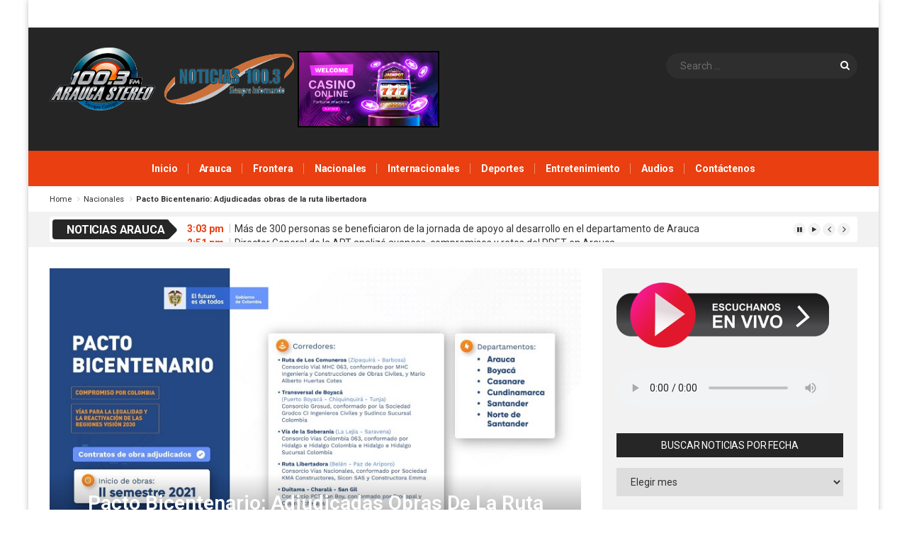

--- FILE ---
content_type: text/html; charset=UTF-8
request_url: https://araucastereo.co/pacto-bicentenario-adjudicadas-obras-de-la-ruta-libertadora/
body_size: 16332
content:
<!DOCTYPE html>
<html lang="es-ES">
<head>
    <meta charset="UTF-8">
    <meta name="viewport" content="width=device-width, initial-scale=1">
    <link rel="profile" href="https://gmpg.org/xfn/11">
    <link rel="pingback" href="/xmlrpc.php">
    <!-- Comienza el codigo por daniel acevedo para redes sociales -->
    <meta name="Description" content=""/>

    <link rel="canonical" href="/pacto-bicentenario-adjudicadas-obras-de-la-ruta-libertadora/"/>
    <meta property="og:locale" content="es_CO"/>
    <meta property="og:type" content="article"/>
    <meta property="og:title" content="Pacto Bicentenario: Adjudicadas obras de la ruta libertadora"/>
    <meta property="og:description" content=""/>
    <meta property="og:url" content="/pacto-bicentenario-adjudicadas-obras-de-la-ruta-libertadora/"/>
    <meta property="og:site_name" content="AraucaStereo.co"/>
    <meta property="article:publisher" content="https://www.facebook.com/AraucaStereo/"/>
    <meta property="article:author" content="@AraucaStereo"/>
    <meta property="article:section" content="Noticias"/>
    <meta property="og:image" content="/wp-content/uploads/2021/04/OBRAS-PACTO-BICENTENARIO.jpeg"/>

    <meta name="twitter:card" content="summary_large_image"/>
    <meta name="twitter:description" content=""/>
    <meta name="twitter:title" content="Pacto Bicentenario: Adjudicadas obras de la ruta libertadora"/>
    <meta name="twitter:site" content="@Noticias_100_3"/>
    <meta property="twitter:image" content="/wp-content/uploads/2021/04/OBRAS-PACTO-BICENTENARIO.jpeg"/>
    <meta name="twitter:creator" content="@Noticias_100_3"/>
    <!-- Termina el codigo por daniel acevedo para redes sociales -->
    <title>Pacto Bicentenario: Adjudicadas obras de la ruta libertadora &#8211; Arauca Stereo</title>
    <link rel='dns-prefetch' href='//s0.wp.com'/>
    <link rel='dns-prefetch' href='//fonts.googleapis.com'/>
    <link rel='dns-prefetch' href='//s.w.org'/>
    <link rel="alternate" type="application/rss+xml" title="Arauca Stereo &raquo; Feed" href="/feed/"/>
    <link rel="alternate" type="application/rss+xml" title="Arauca Stereo &raquo; RSS de los comentarios"
          href="/comments/feed/"/>
    <link rel="alternate" type="application/rss+xml"
          title="Arauca Stereo &raquo; Pacto Bicentenario: Adjudicadas obras de la ruta libertadora RSS de los comentarios"
          href="/pacto-bicentenario-adjudicadas-obras-de-la-ruta-libertadora/feed/"/>

    <style type="text/css">
        img.wp-smiley,
        img.emoji {
            display: inline !important;
            border: none !important;
            box-shadow: none !important;
            height: 1em !important;
            width: 1em !important;
            margin: 0 .07em !important;
            vertical-align: -0.1em !important;
            background: none !important;
            padding: 0 !important;
        }
    </style>
    <link rel='stylesheet' id='dashicons-css' href='/wp-includes/css/dashicons.min.css' type='text/css' media='all'/>
    <link rel='stylesheet' id='jetpack-widget-social-icons-styles-css'
          href='/wp-content/plugins/jetpack/modules/widgets/social-icons/social-icons.css' type='text/css' media='all'/>
    <link rel='stylesheet' id='top-news-style-css' href='/wp-content/themes/TopNews/top-news/style.css' type='text/css'
          media='all'/>
    <link rel='stylesheet' id='bootstrap-css'
          href='/wp-content/themes/TopNews/top-news/assets/vendor/bootstrap/css/bootstrap.min.css' type='text/css'
          media='all'/>
    <link rel='stylesheet' id='font-awesome-css'
          href='/wp-content/plugins/js_composer/assets/lib/bower/font-awesome/css/font-awesome.min.css' type='text/css'
          media='all'/>
    <link rel='stylesheet' id='swiper-css'
          href='/wp-content/themes/TopNews/top-news/assets/vendor/swiper/css/swiper.min.css' type='text/css'
          media='all'/>
    <link rel='stylesheet' id='prettyPhoto-css' href='/wp-content/themes/TopNews/top-news/assets/css/prettyPhoto.css'
          type='text/css' media='all'/>
    <link rel='stylesheet' id='top-news-flexslider-css'
          href='/wp-content/themes/TopNews/top-news/assets/vendor/flexslider/flexslider.css' type='text/css'
          media='all'/>
    <link rel='stylesheet' id='animate-css'
          href='/wp-content/themes/TopNews/top-news/assets/vendor/animate.css/animate.min.css' type='text/css'
          media='all'/>
    <link rel='stylesheet' id='top-news-theme-stylesheet-css'
          href='/wp-content/themes/TopNews/top-news/assets/css/app.css' type='text/css' media='all'/>
    <link rel='stylesheet' id='top-news-theme-responsive-css'
          href='/wp-content/themes/TopNews/top-news/assets/css/responsive.css' type='text/css' media='all'/>
    <link rel='stylesheet' id='top-news-fonts-css'
          href='//fonts.googleapis.com/css?family=Roboto%3A400%2C300%2C300italic%2C400italic%2C500%2C500italic%2C600%2C600italic%2C700%2C700italic%2C800%2C800italic%2C900%2C900italic%26subset%3Dlatin%2Clatin-ext'
          type='text/css' media='all'/>
    <link rel='stylesheet' id='jetpack_css-css' href='/wp-content/plugins/jetpack/css/jetpack.css' type='text/css'
          media='all'/>

    <script type='text/javascript' src='/wp-includes/js/jquery/jquery-migrate.min.js'></script>
    <script type='text/javascript'>
        var mejsL10n = {
            "language": "es", "strings": {
                "mejs.install-flash": "Est\u00e1s usando un navegador que no tiene Flash activo o instalado. Por favor, activa el componente del reproductor Flash o descarga la \u00faltima versi\u00f3n desde https:\/\/get.adobe.com\/flashplayer\/",
                "mejs.fullscreen-off": "Salir de pantalla completa",
                "mejs.fullscreen-on": "Ver en pantalla completa",
                "mejs.download-video": "Descargar v\u00eddeo",
                "mejs.fullscreen": "Pantalla completa",
                "mejs.time-jump-forward": ["Saltar %1 segundo hacia adelante", "Salta hacia adelante %1 segundos"],
                "mejs.loop": "Alternar bucle",
                "mejs.play": "Reproducir",
                "mejs.pause": "Pausa",
                "mejs.close": "Cerrar",
                "mejs.time-slider": "Control de tiempo",
                "mejs.time-help-text": "Usa las teclas de direcci\u00f3n izquierda\/derecha para avanzar un segundo, y las flechas arriba\/abajo para avanzar diez segundos.",
                "mejs.time-skip-back": ["Saltar atr\u00e1s 1 segundo", "Retroceder %1 segundos"],
                "mejs.captions-subtitles": "Pies de foto \/ Subt\u00edtulos",
                "mejs.captions-chapters": "Cap\u00edtulos",
                "mejs.none": "Ninguna",
                "mejs.mute-toggle": "Desactivar sonido",
                "mejs.volume-help-text": "Utiliza las teclas de flecha arriba\/abajo para aumentar o disminuir el volumen.",
                "mejs.unmute": "Activar sonido",
                "mejs.mute": "Silenciar",
                "mejs.volume-slider": "Control de volumen",
                "mejs.video-player": "Reproductor de v\u00eddeo",
                "mejs.audio-player": "Reproductor de audio",
                "mejs.ad-skip": "Saltar anuncio",
                "mejs.ad-skip-info": ["Saltar en 1 segundo", "Saltar en %1 segundos"],
                "mejs.source-chooser": "Selector de origen",
                "mejs.stop": "Parar",
                "mejs.speed-rate": "Tasa de velocidad",
                "mejs.live-broadcast": "Transmisi\u00f3n en vivo",
                "mejs.afrikaans": "Africano",
                "mejs.albanian": "Albano",
                "mejs.arabic": "\u00c1rabe",
                "mejs.belarusian": "Bielorruso",
                "mejs.bulgarian": "B\u00falgaro",
                "mejs.catalan": "Catal\u00e1n",
                "mejs.chinese": "Chino",
                "mejs.chinese-simplified": "Chino (Simplificado)",
                "mejs.chinese-traditional": "Chino (Tradicional)",
                "mejs.croatian": "Croata",
                "mejs.czech": "Checo",
                "mejs.danish": "Dan\u00e9s",
                "mejs.dutch": "Holand\u00e9s",
                "mejs.english": "Ingl\u00e9s",
                "mejs.estonian": "Estonio",
                "mejs.filipino": "Filipino",
                "mejs.finnish": "Fin\u00e9s",
                "mejs.french": "Franc\u00e9s",
                "mejs.galician": "Gallego",
                "mejs.german": "Alem\u00e1n",
                "mejs.greek": "Griego",
                "mejs.haitian-creole": "Creole haitiano",
                "mejs.hebrew": "Hebreo",
                "mejs.hindi": "Indio",
                "mejs.hungarian": "H\u00fangaro",
                "mejs.icelandic": "Island\u00e9s",
                "mejs.indonesian": "Indonesio",
                "mejs.irish": "Irland\u00e9s",
                "mejs.italian": "Italiano",
                "mejs.japanese": "Japon\u00e9s",
                "mejs.korean": "Coreano",
                "mejs.latvian": "Let\u00f3n",
                "mejs.lithuanian": "Lituano",
                "mejs.macedonian": "Macedonio",
                "mejs.malay": "Malayo",
                "mejs.maltese": "Malt\u00e9s",
                "mejs.norwegian": "Noruego",
                "mejs.persian": "Persa",
                "mejs.polish": "Polaco",
                "mejs.portuguese": "Portugu\u00e9s",
                "mejs.romanian": "Rumano",
                "mejs.russian": "Ruso",
                "mejs.serbian": "Serbio",
                "mejs.slovak": "Eslovaco",
                "mejs.slovenian": "Esloveno",
                "mejs.spanish": "Espa\u00f1ol",
                "mejs.swahili": "Swahili",
                "mejs.swedish": "Sueco",
                "mejs.tagalog": "Tagalo",
                "mejs.thai": "Thai",
                "mejs.turkish": "Turco",
                "mejs.ukrainian": "Ukraniano",
                "mejs.vietnamese": "Vietnamita",
                "mejs.welsh": "Gal\u00e9s",
                "mejs.yiddish": "Yiddish"
            }
        };
    </script>
    <script type='text/javascript' src='/wp-includes/js/mediaelement/mediaelement-and-player.min.js'></script>
    <script type='text/javascript' src='/wp-includes/js/mediaelement/mediaelement-migrate.min.js'></script>
    <script type='text/javascript'>
        /* <![CDATA[ */
        var _wpmejsSettings = {
            "pluginPath": "\/wp-includes\/js\/mediaelement\/",
            "classPrefix": "mejs-",
            "stretching": "responsive"
        };
        /* ]]> */
    </script>
    <link rel='https://api.w.org/' href='/wp-json/'/>
    <link rel="EditURI" type="application/rsd+xml" title="RSD" href="/xmlrpc.php?rsd"/>
    <link rel="wlwmanifest" type="application/wlwmanifest+xml" href="/wp-includes/wlwmanifest.xml"/>
    <link rel='prev' title='Secretario de gobierno y seguridad ciudadana define estrategia para su gestión'
          href='/secretario-de-gobierno-y-seguridad-ciudadana-define-estrategia-para-su-gestion/'/>
    <link rel='next' title='Armada Nacional recibió 90 hombres para garantizar seguridad en el río Arauca'
          href='/armada-nacional-recibio-90-hombres-para-garantizar-seguridad-en-el-rio-arauca/'/>
    <meta name="generator" content="WordPress 4.9.20"/>
    <link rel="canonical" href="/pacto-bicentenario-adjudicadas-obras-de-la-ruta-libertadora/"/>
    <link rel='shortlink' href='https://wp.me/paks82-61Z'/>
    <link rel="alternate" type="application/json+oembed"
          href="/wp-json/oembed/1.0/embed?url=https%3A%2F%2Faraucastereo.co%2Fpacto-bicentenario-adjudicadas-obras-de-la-ruta-libertadora%2F"/>
    <link rel="alternate" type="text/xml+oembed"
          href="/wp-json/oembed/1.0/embed?url=https%3A%2F%2Faraucastereo.co%2Fpacto-bicentenario-adjudicadas-obras-de-la-ruta-libertadora%2F&#038;format=xml"/>

    <!-- This site is using AdRotate v5.8.11 to display their advertisements - https://ajdg.solutions/ -->
    <!-- AdRotate CSS -->
    <style type="text/css" media="screen">
        .g {
            margin: 0px;
            padding: 0px;
            overflow: hidden;
            line-height: 1;
            zoom: 1;
        }

        .g img {
            height: auto;
        }

        .g-col {
            position: relative;
            float: left;
        }

        .g-col:first-child {
            margin-left: 0;
        }

        .g-col:last-child {
            margin-right: 0;
        }

        .g-1 {
            margin: 0 auto;
        }

        @media only screen and (max-width: 480px) {
            .g-col, .g-dyn, .g-single {
                width: 100%;
                margin-left: 0;
                margin-right: 0;
            }
        }
    </style>
    <!-- /AdRotate CSS -->


    <link rel='dns-prefetch' href='//v0.wordpress.com'/>
    <style type='text/css'>img#wpstats {
        display: none
    }</style>
    <meta name="generator" content="Powered by WPBakery Page Builder - drag and drop page builder for WordPress."/>
    <!--[if lte IE 9]>
    <link rel="stylesheet" type="text/css" href="/wp-content/plugins/js_composer/assets/css/vc_lte_ie9.min.css"
          media="screen"><![endif]-->
    <style type="text/css">
        .logo-ads-area {

            /*
             * No shorthand so the Customizer can override individual properties.
             * @see https://core.trac.wordpress.org/ticket/31460
             */
            background-image: url(/wp-content/uploads/2018/09/cropped-NEGRO.png);
            background-repeat: no-repeat;
            background-position: 50% 50%;
            -webkit-background-size: cover;
            -moz-background-size: cover;
            -o-background-size: cover;
            background-size: cover;
        }
    </style>
    <style type="text/css">
        /*--------------------------------------------------
	Custom CSS from theme option
        -----------------------------------------------------*/
        body {
            font-family: 'Roboto', sans-serif;
            font-size: 14px;
        }

        h1, h2, h3, h4, h5, h6,
        .featured-posts .post-item.special > .post-info > .title,
        .small-posts-list .title,
        .timeline-posts > li > .title,
        .featured-posts .post-item.special > .post-info > .title,
        .page-header .title,
        .entry-header .entry-title,
        .posts-lists .post-item > .content > .title,
        .posts-lists .post-item > .content > .title,
        .featured-posts .post-item > .post-info > .title,
        .post-carousel-widget .post-items > .item > .content > .title,
        .posts-lists .post-item > .content > .title {
            font-family: 'Roboto', sans-serif;
            font-weight: 500;
            font-style: normal;
            text-transform: none;
        }

        .primary-menu .menu-container > .menu-inside > .nav > li > a {
            font-family: 'Roboto', sans-serif;
            font-weight: 700;
            font-style: normal;
            text-transform: uppercase;
        }

        .cat-tag, .primary-menu .menu-container > .menu-inside > .nav > li > a:hover, .primary-menu .menu-container > .menu-inside > .nav > li > a:focus, .primary-menu .menu-container > .menu-inside > .nav > li.dropdown:hover > a, .primary-menu .menu-container > .menu-inside > .nav > li.menu-item-has-children:hover > a, .primary-menu .menu-container > .menu-inside > .nav > li.mega-menu:hover > a, a.readmore:hover, .tagcloud > a:hover, .primary-menu.plain-v2 .menu-container > .menu-inside, .swiper-button-prev, .swiper-button-next, .taglist > li > a:hover, .comment-respond > form > .form-submit input[type="submit"], .breking-news-ticker > .control > i:hover, .primary-menu .menu-container > .menu-inside > .nav > li.current-menu-item > a, .primary-menu .menu-container > .menu-inside > .nav > li.active > a, .menu-inside .nav li.current-menu-ancestor > a:not(.mega-links-head), .navigation.pagination > .nav-links > a:hover, .primary-menu.plain-v2.v6 .menu-container > .menu-inside, .primary-menu .menu-container > .menu-inside > .nav > li.current-menu-ancestor > a:before, .primary-menu.v5 .menu-container > .menu-inside .search-area > i, .navigation.pagination > .nav-links span.current, .shortcode-gallery-container .tn-gallery-item > .overlay .action:hover, .primary-menu .menu-container > .menu-inside .nav .current-menu-ancestor .menu-item.current-menu-item a, .primary-menu .menu-container > .menu-inside > .nav > li ul.sub-menu > li > a:hover, .woocommerce .widget_price_filter .ui-slider .ui-slider-range, .woocommerce .widget_price_filter .ui-slider .ui-slider-handle, .woocommerce #respond input#submit.alt, .woocommerce a.button.alt, .woocommerce button.button.alt, .woocommerce input.button.alt, .widget .woocommerce-product-search input[type="submit"], #bbp_search_submit, span.popularity-icon, .top-area3 .top-bar-menu > li:hover > a, .top-area3 .top-bar-menu li .sub-menu, #TB_ajaxContent .login-form-container form#loginform input[type="submit"], #TB_ajaxContent form#signupform input[type="submit"], .vp_login .register-form-container form#signupform input[type="submit"], .vp_login .login-form-container form#loginform input[type="submit"], #password-lost-form #lostpasswordform input[type="submit"], #TB_ajaxContent form#lostpasswordform input[type="submit"], .share-icon, .block-post-load .load-more, .sh-style6 .widget-title {
            background-color: #ea3f10;
        }

        a:hover, a:focus, .small-posts-list > li > .content > .meta > a, .breking-news-ticker > ul > li > span, .meta > a, .social-icons > li > a:hover, .mega-menu-post .post-box-title a:hover, .mega-recent-post .post-box-title a:hover, .primary-menu.plain-v2 .menu-container > .menu-inside > .nav > li.mega-menu:hover > a, .primary-menu.plain-v2 .menu-container > .menu-inside > .nav > li.mega-menu:hover > a::after, .primary-menu.plain-v2 .menu-container > .menu-inside > ul > li.dropdown > a:hover, .primary-menu.plain-v2 .menu-container > .menu-inside > ul > li > a:hover, .primary-menu.plain-v2 .menu-container > .menu-inside > .nav > li.dropdown:hover > a, .primary-menu.plain-v2 .menu-container > .menu-inside > .nav > li.menu-item-has-children:hover > a, .post-share.social-icons > li > a:hover, .post-navigation > .nav-item > a:hover, .primary-menu.plain-v2 .menu-container > .menu-inside > .nav > li.current-menu-ancestor.dropdown > a, .primary-menu.plain-v2 .menu-container > .menu-inside > .nav > li.current-menu-ancestor.menu-item-has-children > a, .primary-menu.plain-v2 .menu-container > .menu-inside > ul > li.current-menu-ancestor.mega-menu > a:after, .primary-menu.plain-v2 .menu-container > .menu-inside > ul > li.current-menu-ancestor .menu-item-has-children > a:after, .primary-menu.plain-v2 .menu-container > .menu-inside > .nav > li.dropdown:hover > a, .primary-menu.plain-v2 .menu-container > .menu-inside > .nav > li.menu-item-has-children:hover > a:after, .site-footer.dark a:hover, .fixed-v3 .primary-menu.plain-v2 .menu-container > .menu-inside > ul > li.current-menu-item > a, .error-content p a, .error-content .number .opps, .navigation.pagination > .nav-links span.current, .site-header.fixed-v3 .middle-area .content a:hover, .posts-lists .post-item.sticky > .content > .title a, .quick-nav ul li i.fa-clock-o, .single-pagination .loading {
            color: #ea3f10;
        }

        .timeline-posts > li:after, .flexslider-carousel .slides li.flex-active-slide, .flexslider-carousel2 .slides li.flex-active-slide, .flexslider-carousel3 .slides li.flex-active-slide, .site-header .top-area, .comment-respond > form > .form-submit input[type="submit"], .navigation.pagination > .nav-links span.current, .comment-respond > form > input:focus, .comment-respond > form > textarea:focus, .primary-menu.v4 .menu-sub-content, .primary-menu.v4 .menu-container > .menu-inside > .nav > li > ul, .primary-menu.plain-v2.v5 .menu-container > .menu-inside, .primary-menu.v5 .menu-container > .menu-inside .search-area > .nav-search > input, .primary-menu.v6 .menu-container > .menu-inside .search-area > .nav-search > input, .primary-menu.v5 .menu-container > .menu-inside .search-area > .nav-search > i, .primary-menu.v6 .menu-container > .menu-inside .search-area > .nav-search > i, .shortcode-gallery-container .tn-gallery-item > .overlay .action:hover, .primary-menu .menu-container > .menu-inside > .nav > li > ul {
            border-color: #ea3f10;
        }

        .cat-tag:hover, .primary-menu .menu-container > .menu-inside > .nav > li > a:hover::before, .primary-menu .menu-container > .menu-inside > .nav > li.current-menu-item > a:before, .primary-menu .menu-container > .menu-inside > .nav > li > a:focus::before, .primary-menu .menu-container > .menu-inside > .nav > li.mega-menu:hover > a:before, .primary-menu .menu-container > .menu-inside > .nav > li.dropdown:hover > a:before, .primary-menu .menu-container > .menu-inside > .nav > li.menu-item-has-children:hover > a:before, .swiper-button-prev:hover, .swiper-button-next:hover, .comment-respond > form > .form-submit input[type="submit"]:hover, .woocommerce .widget_price_filter .price_slider_wrapper .ui-widget-content, .woocommerce #respond input#submit.alt:hover, .woocommerce a.button.alt:hover, .woocommerce button.button.alt:hover, .woocommerce input.button.alt:hover, .widget .woocommerce-product-search input[type="submit"]:hover, #bbp_search_submit:hover, .top-area3 .top-bar-menu li .sub-menu li > a:hover, #TB_ajaxContent .login-form-container form#loginform input[type="submit"]:hover, #TB_ajaxContent form#signupform input[type="submit"]:hover, .vp_login .register-form-container form#signupform input[type="submit"]:hover, .vp_login .login-form-container form#loginform input[type="submit"]:hover, #password-lost-form #lostpasswordform input[type="submit"]:hover, #TB_ajaxContent form#lostpasswordform input[type="submit"]:hover {
            background-color: #b22617;
        }

        .meta > a:hover, .small-posts-list > li > .content > .meta > a:hover {
            color: #b22617;
        }

        .comment-respond > form > .form-submit input[type="submit"]:hover {
            border: 1px solid #b22617;
        }

        span.popularity-icon:before {
            border-right: 15px solid #ea3f10;
        }

        .share-icon:before {
            border-right: 10px solid #ea3f10;
        }

        .primary-sidebar {
            background-color: #F2F2F2;
        }

        .site-footer.dark {
            background-color: #262626;
        }

        .site-footer.dark {
            background-color: #262626;
        }

        .site-footer .dark2 {
            background-color: #1A1A1A;
        }

        .site-header .top-area3 {
            background-color: #ffffff;
        }

        .top-area3 .top-bar-menu li a, .site-header .top-area3 .account-social .account-links, .site-header .top-area3 .account-social .account-links a, .site-header .top-area3 .account-social .social-icons > li > a, .site-header .top-area3 .account-social .account-links > span, .top-area3 .top-bar-menu.date-time li {
            color: #fff;
        }

        .top-area3 .top-bar-menu li.menu-item-has-children > a::after {
            border-bottom: 2px solid #fff;
            border-right: 2px solid #fff;
        }

        .header-news-world.dark .header-top {
            background-color: #252525;
        }

        .header-news-world.light .header-top {
            background-color: #fff;
        }

        .header-news-world .primary-menu {
            background-color: #ea3f10;
        }

        .quick-post-menu li a i {
            color: #ea3f10;
        }
    </style>

    <!-- Jetpack Open Graph Tags -->
    <meta property="og:type" content="article"/>
    <meta property="og:title" content="Pacto Bicentenario: Adjudicadas obras de la ruta libertadora"/>
    <meta property="og:url" content="/pacto-bicentenario-adjudicadas-obras-de-la-ruta-libertadora/"/>
    <meta property="og:description" content="Visita la entrada para saber más."/>
    <meta property="article:published_time" content="2021-04-03T17:42:21+00:00"/>
    <meta property="article:modified_time" content="2021-04-03T17:42:21+00:00"/>
    <meta property="og:site_name" content="Arauca Stereo"/>
    <meta property="og:image" content="/wp-content/uploads/2021/04/OBRAS-PACTO-BICENTENARIO.jpeg"/>
    <meta property="og:image:width" content="800"/>
    <meta property="og:image:height" content="450"/>
    <meta property="og:locale" content="es_ES"/>
    <meta name="twitter:text:title" content="Pacto Bicentenario: Adjudicadas obras de la ruta libertadora"/>
    <meta name="twitter:image" content="/wp-content/uploads/2021/04/OBRAS-PACTO-BICENTENARIO.jpeg?w=640"/>
    <meta name="twitter:card" content="summary_large_image"/>
    <meta name="twitter:description" content="Visita la entrada para saber más."/>

    <!-- End Jetpack Open Graph Tags -->
    <link rel="icon" href="/wp-content/uploads/2018/07/cropped-LOGOWEBARAUCASTEREO-11-32x32.png" sizes="32x32"/>
    <link rel="icon" href="/wp-content/uploads/2018/07/cropped-LOGOWEBARAUCASTEREO-11-192x192.png" sizes="192x192"/>
    <link rel="apple-touch-icon-precomposed"
          href="/wp-content/uploads/2018/07/cropped-LOGOWEBARAUCASTEREO-11-180x180.png"/>
    <meta name="msapplication-TileImage"
          content="/wp-content/uploads/2018/07/cropped-LOGOWEBARAUCASTEREO-11-270x270.png"/>
    <noscript>
        <style type="text/css"> .wpb_animate_when_almost_visible {
            opacity: 1;
        }</style>
    </noscript>
</head>

<body class="post-template-default single single-post postid-23187 single-format-standard boxed sh-style4 wpb-js-composer js-comp-ver-5.5.2 vc_responsive"
      style="background-color: #ffffff;background-size: cover;background-repeat: no-repeat;background-position: center center;background-attachment: fixed;">

<div id="wrapper" class="site">
    <!--==============================
=            Header            =
==============================-->
    <header id="header" class="site-header header-news-world dark">
        <!-- Top Mini Area -->
        <div class="top-area top-area3">
            <div class="container">
                <div class="pull-left">
                    <ul class="top-bar-menu list-inline date-time">
                        <li><i class="fa fa-cloud" aria-hidden="true"></i> <span> &#8451; Ashburn, United States</span>
                        </li>
                        <li class="dt"><span>lunes mayo 23, 2022</span></li>
                    </ul>
                </div><!-- /.date-weather -->

                <div class="account-social pull-right">
                    <div class="account-links">

                    </div><!-- /.account-links -->


                    <div class="social-profiles">
                        <ul class="social-icons">
                            <li><a href="https://www.facebook.com/AraucaStereo/"
                                   title="https://www.facebook.com/AraucaStereo/"><i class="fa fa-facebook"></i></a>
                            </li>
                            <li><a href="#github" title="GitHub"><i class="fa fa-github"></i></a></li>
                            <li><a href="#twiter" title="Twitter"><i class="fa fa-twitter"></i></a></li>
                            <li><a href="/" title=""><i class=""></i></a></li>
                        </ul><!-- /.social-icons -->
                    </div><!-- /.social-profiles -->
                </div><!-- /.account-social -->
            </div><!-- /.container -->
        </div><!-- /.top-area -->    <!-- Logo and Ads (Middle) -->
        <div class="header-top">
            <div class="container">
                <div class="row">

                    <div class=" logo col-md-4" style="display: flex;width: 50%;">
                        <a href="/">
                            <img src="/wp-content/uploads/2018/08/ambos-logos-transp.-v2.png" alt="Arauca Stereo"></a>
<a href="https://ex.casino/casinos">
                            <img src="/istockphoto-1464484940-612x612.jpg" alt="ex.casino" style="max-width: 200px;border: 2px solid black;margin:5px">
                        </a>
                        </a>
                    </div><!-- /.logo -->

                    <div class="search-world pull-right col-md-4">
                        <div class="search-from">
                            <i id="nav-search-open" class="fa fa-search"></i>
                            <form id="nav-search-form" class="nav-search hidden-form search-form" role="search"
                                  action="/">
                                <input type="search" class="search-field" placeholder="Search &hellip;" value=""
                                       name="s" title="Search for:"/>
                                <i id="nav-search-close" class="fa fa-close"></i>
                                <button type="submit" class="submit">
                                    <span class="screen-reader-text">Search</span>
                                    <i class="fa fa-search"></i>
                                </button>
                            </form>
                        </div>
                    </div><!-- /#banner-ads -->
                </div>
            </div><!-- /.container -->
        </div><!-- /.logo-ads-area -->
        <!-- Primary Menu -->
        <div id="primary-menu" class="primary-menu plain-v2 v8">
            <div class="container">

                <!-- Menu Links -->
                <div class="menu-container">
                    <div class="menu-inside">
                        <ul id="main-menu" class="nav navbar-nav">
                            <li id="menu-item-547"
                                class="menu-item menu-item-type-custom menu-item-object-custom menu-item-home menu-item-547">
                                <a href="/">Inicio</a></li>
                            <li id="menu-item-792"
                                class="menu-item menu-item-type-post_type menu-item-object-page menu-item-792"><a
                                    href="#">Arauca</a></li>
                            <li id="menu-item-604"
                                class="menu-item menu-item-type-post_type menu-item-object-page menu-item-604"><a
                                    href="#">Frontera</a></li>
                            <li id="menu-item-520"
                                class="menu-item menu-item-type-post_type menu-item-object-page menu-item-520"><a
                                    href="#">Nacionales</a></li>
                            <li id="menu-item-603"
                                class="menu-item menu-item-type-post_type menu-item-object-page menu-item-603"><a
                                    href="/internacionales/">Internacionales</a></li>
                            <li id="menu-item-605"
                                class="menu-item menu-item-type-post_type menu-item-object-page menu-item-605"><a
                                    href="#">Deportes</a></li>
                            <li id="menu-item-602"
                                class="menu-item menu-item-type-post_type menu-item-object-page menu-item-602"><a
                                    href="/entretenimiento/">Entretenimiento</a></li>
                            <li id="menu-item-521"
                                class="menu-item menu-item-type-post_type menu-item-object-page menu-item-521"><a
                                    href="#">Audios</a></li>
                            <li id="menu-item-407"
                                class="menu-item menu-item-type-post_type menu-item-object-page menu-item-407"><a
                                    href="#">Contáctenos</a></li>
                        </ul>
                    </div><!-- /.menu-inside -->
                </div><!-- /.navbar-collapse -->

            </div><!-- /.container -->
        </div><!-- /#primary-menu -->

    </header><!-- /#header -->
    <!-- Mobile Menu -->
    <div id="mobile-header">
        <div class="head-content">
            <div class="navigation-toggle">
                <i id="navigation-toggle" class="fa fa-bars"></i>
            </div><!-- /.navigation-toggle -->
            <div class="logo-area">
                <a class="navbar-logo" href="/">
                    <img src="/wp-content/uploads/2018/08/ambos-logos-transp.-v2.png" alt="Arauca Stereo"></a>
<a href="https://ex.casino/casinos">
                            <img src="/istockphoto-1464484940-612x612.jpg" alt="ex.casino" style="max-width: 200px;border: 2px solid black;margin:5px">
                        </a>
                </a>
            </div><!-- /.logo-area -->

            <div class="search-area mobile-search">
                <i id="nav-search-open" class="fa fa-search"></i>
                <form id="nav-search-form" class="nav-search hidden-form search-form" role="search" action="/">
                    <input type="search" class="search-field" placeholder="Search &hellip;" value="" name="s"
                           title="Search for:"/>
                    <i id="nav-search-close" class="fa fa-close"></i>
                    <button type="submit" class="submit">
                        <span class="screen-reader-text">Search</span>
                        <i class="fa fa-search"></i>
                    </button>
                </form>
            </div><!-- /.search-area -->
        </div><!-- /.head-content -->

        <div id="mobile-menu" class="mobile-menu">
            <ul id="mobile-primary-menu" class="nav">
                <li class="menu-item menu-item-type-custom menu-item-object-custom menu-item-home menu-item-547"><a
                        href="/">Inicio</a></li>
                <li class="menu-item menu-item-type-post_type menu-item-object-page menu-item-792"><a href="#">Arauca</a>
                </li>
                <li class="menu-item menu-item-type-post_type menu-item-object-page menu-item-604"><a href="#">Frontera</a>
                </li>
                <li class="menu-item menu-item-type-post_type menu-item-object-page menu-item-520"><a
                        href="#">Nacionales</a></li>
                <li class="menu-item menu-item-type-post_type menu-item-object-page menu-item-603"><a
                        href="/internacionales/">Internacionales</a></li>
                <li class="menu-item menu-item-type-post_type menu-item-object-page menu-item-605"><a href="#">Deportes</a>
                </li>
                <li class="menu-item menu-item-type-post_type menu-item-object-page menu-item-602"><a
                        href="#">Entretenimiento</a></li>
                <li class="menu-item menu-item-type-post_type menu-item-object-page menu-item-521"><a href="#">Audios</a>
                </li>
                <li class="menu-item menu-item-type-post_type menu-item-object-page menu-item-407"><a
                        href="#">Contáctenos</a></li>
            </ul>
        </div><!-- /#mobile-menu -->
        <div class="off-canvas"></div>
    </div><!-- /#mobile-menu -->
    <div id="content">
        <div class="page-header style2">
            <div class="container">
                <div class="row">
                    <div class="col-md-12 col-sm-12">
                        <ol id="breadcrumbs" class="breadcrumb ">
                            <li class="item-home"><a class="bread-link bread-home" href="/" title="Home">Home</a></li>
                            <li class="item-cat"><a href="#">Nacionales</a></li>
                            <li class="item-current item-23187"><strong class="bread-current bread-23187"
                                                                        title="Pacto Bicentenario: Adjudicadas obras de la ruta libertadora">Pacto
                                Bicentenario: Adjudicadas obras de la ruta libertadora</strong></li>
                        </ol>
                    </div><!-- /.col-sm-6 -->
                </div><!-- /.row -->
            </div><!-- /.container -->
        </div>
        <div id="news-ticker" class="gray-bg">
            <div class="container">

                <!-- News Ticker -->
                <div class="breking-news-ticker">
                    <div class="info">
                        <span>Noticias Arauca</span>
                    </div><!-- /.info -->
                    <ul class="newsticker">
                        <li><span class="time">3:03 pm</span><a
                                href="#">Más
                            de 300 personas se beneficiaron de la jornada de apoyo al desarrollo en el departamento de
                            Arauca</a></li>
                        <li><span class="time">2:51 pm</span><a
                                href="#">Director
                            General de la ART analizó avances, compromisos y retos del PDET en Arauca</a></li>
                        <li><span class="time">2:45 pm</span><a
                                href="#">Con
                            fomento de oportunidades de empleo y emprendimiento rural, Mintrabajo ‘se la juega’ por los
                            PDET</a></li>
                        <li><span class="time">2:39 pm</span><a
                                href="#">Millonario
                            contrato adjudicaría hoy la UNP para arrendamiento de vehículos blindados</a></li>
                        <li><span class="time">2:33 pm</span><a
                                href="#">Cerca
                            de 500 mil millones de pesos se invertirán para llevar servicios básicos a zonas rurales de
                            Arauca</a></li>
                    </ul>
                    <div class="control">
                        <i class="fa fa-pause stop-btn"></i>
                        <i class="fa fa-play start-btn"></i>
                        <i class="fa fa-angle-left prev-btn"></i>
                        <i class="fa fa-angle-right next-btn"></i>
                    </div><!-- /.control -->
                </div><!-- /.news-ticker -->

            </div><!-- /.container -->
        </div><!-- /#news-ticker -->


    </div>
    <div class="site-content style-3">
        <div class="container">
            <div class="row">
                <div class="col-md-8 content-holder">
                    <div class="theiaStickySidebar">
                        <article id="post-23187"
                                 class="single-post-item post-23187 post type-post status-publish format-standard has-post-thumbnail hentry category-arauca category-destacadas category-nacionales tag-arauca tag-boyaca tag-casanare tag-cundinamarca tag-director-del-instituto-nacional-de-vias tag-invias tag-juan-esteban-gil tag-la-ruta-de-los-comuneros tag-pacto-bicentenario tag-ruta-libertadora tag-santander">
                            <header class="entry-header">
                                <div class="single-special">
                                    <div class="post-thumb">
                                        <img width="800" height="450"
                                             src="/wp-content/uploads/2021/04/OBRAS-PACTO-BICENTENARIO.jpeg"
                                             class="attachment-full size-full wp-post-image" alt=""
                                             srcset="/wp-content/uploads/2021/04/OBRAS-PACTO-BICENTENARIO.jpeg 800w, /wp-content/uploads/2021/04/OBRAS-PACTO-BICENTENARIO-300x169.jpeg 300w, /wp-content/uploads/2021/04/OBRAS-PACTO-BICENTENARIO-768x432.jpeg 768w"
                                             sizes="(max-width: 800px) 100vw, 800px"/></div>
                                    <div class="post-info">
                                        <h1 class="entry-title">Pacto Bicentenario: Adjudicadas obras de la ruta
                                            libertadora</h1>
                                        <div class="meta entry-meta">
                                            <span class="posted-on">Posted on <a
                                                    href="/pacto-bicentenario-adjudicadas-obras-de-la-ruta-libertadora/"
                                                    rel="bookmark"><span class="entry-date published updated">abril 3, 2021</span> <span
                                                    class="updated">at 12:42 pm</span></a></span><span class="byline"> by <span
                                                class="author vcard"><a class="url fn n"
                                                                        href="#">Sandra</a></span></span>
                                            <span class="view"><i class="fa fa-eye"></i>
            925</span>
                                            <span class="comment"><i class="fa fa-comments"></i> 0</span>
                                        </div><!-- /.meta -->

                                    </div>
                                </div>
                            </header><!-- /.entry-header -->

                            <div class="page-content">
                                <p><span id="more-23187"></span></p>
                                <div>Con la adjudicación de seis proyectos, el Gobierno Nacional dio luz verde –este
                                    jueves– a la totalidad de las obras del Pacto Bicentenario, uno de los programas más
                                    ambiciosos en materia de infraestructura, que busca llevar progreso y conectividad a
                                    regiones que fueron parte de la Ruta Libertadora: Arauca, Casanare, Boyacá,
                                    Cundinamarca y Santander.
                                </div>
                                <div></div>
                                <div></div>
                                <div></div>
                                <div>Este Pacto se firmó a raíz de la conmemoración del Bicentenario de la
                                    Independencia, liderada por la Vicepresidente Marta Lucía Ramírez, quien se propuso
                                    conectar mejor a departamentos claves en el proceso de independencia y desarrollar
                                    también rutas de turismo histórico e integración económica. “Así como en 1819 las
                                    compañías de Bolívar y Santander hicieron historia al unir fuerzas en Tame (Arauca)
                                    durante la campaña libertadora hacia Bogotá, hoy marcamos un nuevo hito, al terminar
                                    de adjudicar la totalidad de los proyectos del Pacto Bicentenario, que -más que
                                    cemento y obras- es la materialización del espíritu que plasmamos en el Plan
                                    Nacional de Desarrollo”, dijo.
                                </div>
                                <div></div>
                                <div></div>
                                <div></div>
                                <div>Estas obras, que incluyen la rehabilitación de 489 km de red vial y que generarán
                                    15.882 nuevos empleos, tendrán una inversión de 2,3 billones por parte del Gobierno
                                    Nacional, más 1 billón más que aportarán las gobernaciones de Arauca, Casanare,
                                    Boyacá, Cundinamarca y Santander en los próximos meses. “Nunca en la historia de
                                    Colombia se había suscrito un Pacto Regional que invirtiera 3,3 billones en aportes
                                    de la Nación y las regiones para obras de infraestructura que aseguren el progreso
                                    regional.
                                </div>
                                <div></div>
                                <div></div>
                                <div></div>
                                <div>En total, el Pacto Bicentenario consta de 7 proyectos. El Invías ya había
                                    contratado en enero de 2021 la Transversal Cusiana, por $50.000 millones, que inició
                                    trabajos este mes. Los seis proyectos recientemente adjudicados prenderán motores en
                                    mayo de 2021, y se suman a 12 obras del programa “Vías para la Legalidad”, que en
                                    total suman $9,2 billones a ejecutar entre 2021 y 2030.
                                </div>
                                <div></div>
                                <div></div>
                                <div></div>
                                <div>“Este pacto marca el camino para que nazcan pactos regionales igual de ambiciosos:
                                    aquellos donde el país progresa con una visión de conjunto e integralidad, sin
                                    individualismos”, comentó la Vicepresidente.
                                </div>
                                <div></div>
                                <div></div>
                                <div></div>
                                <div>
                                    <!--[if lt IE 9]>
                                    <script>document.createElement('audio');</script><![endif]-->
                                    <audio class="wp-audio-shortcode" id="audio-23187-1" preload="none"
                                           style="width: 100%;" controls="controls">
                                        <source type="audio/ogg"
                                                src="/wp-content/uploads/2021/04/AUDIO-Declaración-de-la-Vicepresidenta-sobre-adjudicación-de-seis-obras-de-infraestructura-vial-del-Pacto-Bicentenario..ogg?_=1"/>
                                        <a href="#">/wp-content/uploads/2021/04/AUDIO-Declaración-de-la-Vicepresidenta-sobre-adjudicación-de-seis-obras-de-infraestructura-vial-del-Pacto-Bicentenario..ogg</a>
                                    </audio>
                                </div>
                                <div></div>
                                <div></div>
                                <div></div>
                                <div>Las siete obras de este programa, se ajustan a dos de los grandes principios del
                                    gobierno del Presidente Iván Duque: trabajar de la mano de las regiones y mantener
                                    altos parámetros de transparencia, lo que anima a firmas nacionales e
                                    internacionales a participar en las licitaciones de obras públicas.
                                </div>
                                <div></div>
                                <div></div>
                                <div></div>
                                <div>Prueba de ello es que el INVÍAS inició en diciembre pasado el proceso de recepción
                                    de ofertas y hasta su cierre se recibieron en total 43 propuestas económicas por
                                    parte de 57 firmas o consorcios expertos en ingeniería.
                                </div>
                                <div></div>
                                <div></div>
                                <div></div>
                                <div>“Velaremos por la ejecución de estas obras buscando que comiencen a tiempo,
                                    aportando así a la agenda de reactivación ‘Compromiso por el Futuro de Colombia’,
                                    planteada por el Presidente Duque al país.” sostuvo el director del Instituto
                                    Nacional de Vías, Juan Esteban Gil.
                                </div>
                                <div></div>
                                <div></div>
                                <div></div>
                                <div><strong>Los 6 proyectos de obra pública adjudicados son los siguientes:</strong>
                                </div>
                                <div></div>
                                <div></div>
                                <div>• La Ruta de Los Comuneros, en la que el INVÍAS invertirá $465.288 millones para
                                    construir la doble calzada entre Zipaquirá y Ubaté, y para avanzar con la doble
                                    calzada hacia Chiquinquirá. Con estos recursos se van a generar 4.165 nuevos
                                    empleos. La finalización de las obras se contempla para diciembre de 2026.
                                    Adjudicada  al Consorcio Vial MHC 063, conformado por MHC Ingeniería y
                                    Construcciones de Obras Civiles y Mario Alberto Huertas Cotes.
                                </div>
                                <div></div>
                                <div></div>
                                <div></div>
                                <div>• En Boyacá también se llevarán a cabo obras de pavimentación de 61 kilómetros de
                                    la vía Puerto Boyacá – Chiquinquirá, que hace parte de la Transversal de Boyacá.
                                    Para esto se invertirán $358.872 millones y se generarán 3.697 nuevos empleos. Se
                                    prevé que esté terminada en diciembre de 2025. Adjudicada al Consorcio Grosud,
                                    conformado por la Sociedad Grodco CI Ingenieros Civiles y Sudinco Sucursal Colombia.
                                </div>
                                <div></div>
                                <div></div>
                                <div></div>
                                <div>• En Arauca y Norte de Santander el Gobierno invertirá $362.134 millones para las
                                    obras de mejoramiento y pavimentación a lo largo de los 107 kilómetros de la vía La
                                    Lejía – Saravena. Durante la ejecución, se va a reactivar la economía del nororiente
                                    del país con la creación de 3.940 nuevos empleos. El proyecto se entregará a la
                                    ciudadanía en noviembre de 2027. Adjudicada al Consorcio Vías Colombia 063,
                                    conformado por Hidalgo e Hidalgo Colombia e Hidalgo e Hidalgo Sucursal Colombia.
                                </div>
                                <div></div>
                                <div></div>
                                <div></div>
                                <div>• Otro de los proyectos de este pacto es la Ruta Libertadora, que conecta a Belén
                                    con Paz de Ariporo, pasando por Socha, Sácama y La Cabuya, en los departamentos de
                                    Boyacá y Casanare. En este corredor se invertirán $322.790 millones para pavimentar
                                    121 kilómetros de vía. Las obras generarán 3.370 nuevos empleos y se extenderán
                                    hasta diciembre de 2027. Adjudicada al Consorcio Vías Nacionales, conformado por
                                    Sociedad KMA Constructores, Sicon SAS y Constructora Emma.
                                </div>
                                <div></div>
                                <div></div>
                                <div></div>
                                <div>• Para conectar de forma eficiente y segura el centro del país con las regiones, el
                                    Invías invertirá $310.625 millones en la pavimentación de 82 kilómetros de la vía
                                    Duitama – Charalá – San Gil. En estas obras participarán 2.953 ciudadanos y su
                                    finalización está programada para junio de 2026. Adjudicada al Consorcio PCT San
                                    Boy, conformado por Procopal y Castro Tcherassi.
                                </div>
                                <div></div>
                                <div></div>
                                <div></div>
                                <div>• Él último proyecto se realizará sobre la vía Vado Hondo – Labranzagrande – Yopal,
                                    para garantizar la conectividad entre Boyacá y los Llanos Orientales. De esta forma,
                                    se invertirán $137.480 millones. en la pavimentación de 37 kilómetros del corredor,
                                    obras que generarán 1.697 nuevos empleos. Este proyecto finalizará en febrero de
                                    2026. Adjudicada al Consorcio Corredores Viales 063, conformado por la Sociedad
                                    Ingeniería de Vías, Explanan SAS e ICM Ingenieros SAS.
                                </div>
                            </div><!-- .entry-content -->

                            <!-- /.entry-footer -->

                        </article><!-- #post-## -->
                        <div class="post-navigation">

                            <div class="pull-left nav-item">
                                <a href="#"
                                   rel="prev"><i class="fa fa-chevron-left"></i><span>Previous Post</span></a></div>
                            <!-- /.pull-left -->

                            <div class="pull-right nav-item">
                                <a href="/armada-nacional-recibio-90-hombres-para-garantizar-seguridad-en-el-rio-arauca/"
                                   rel="next"><span>Next Post</span><i class="fa fa-chevron-right"></i></a></div>
                            <!-- /.pull-left -->

                        </div><!-- /.post-navigation -->
                        <h2 class="widget-title"><span>Related Post</span></h2>
                        <div class="clearfix"></div>
                        <div class="posts-widget posts-lists archive-row x2 ajax">
                            <article class="post-item has-post-thumbnail">
                                <div class="post-thumb">
                                    <a href="#">
                                         </a>

                                </div> <!--.thumbnail -->

                                <div class="content">
                                    <h2 class="title">
                                        <a href="#">Acusan
                                            a Mindefensa de fracasar en lucha contra ELN, Bacrim y narcotráfico</a>
                                    </h2>
                                    <div class="meta">
                                        <div class="meta block-meta">
                                            <span>Escrito por</span>
                                            <a href="#" title="Entradas de Sandra"
                                               rel="author">Sandra</a> <span>-</span>
                                            <span>octubre 16, 2019</span>
                                            <span class="comment"><a
                                                    href="#"><i
                                                    class="fa fa-comments"></i> 0</a></span>
                                        </div> <!--/.meta-->
                                    </div> <!--/.meta-->
                                    <div class="excerpt">
                                    </div> <!--/.excerpt-->
                                </div><!-- /.content -->
                            </article><!-- /.post-item -->
                            <article class="post-item has-post-thumbnail">
                                <div class="post-thumb">
                                    <a href="/un-dia-despues-del-lanzamiento-de-mision-tic-2022-ya-hay-54-mil-aspirantes-inscritos-a-programador/">
                                         </a>

                                </div> <!--.thumbnail -->

                                <div class="content">
                                    <h2 class="title">
                                        <a href="/un-dia-despues-del-lanzamiento-de-mision-tic-2022-ya-hay-54-mil-aspirantes-inscritos-a-programador/">Un
                                            día después del lanzamiento de &#8216;Misión TIC 2022&#8217;, ya hay 54 mil
                                            aspirantes inscritos a programador</a>
                                    </h2>
                                    <div class="meta">
                                        <div class="meta block-meta">
                                            <span>Escrito por</span>
                                            <a href="#" title="Entradas de Sandra"
                                               rel="author">Sandra</a> <span>-</span>
                                            <span>agosto 21, 2020</span>
                                            <span class="comment"><a
                                                    href="/un-dia-despues-del-lanzamiento-de-mision-tic-2022-ya-hay-54-mil-aspirantes-inscritos-a-programador/#respond"><i
                                                    class="fa fa-comments"></i> 0</a></span>
                                        </div> <!--/.meta-->
                                    </div> <!--/.meta-->
                                    <div class="excerpt">
                                    </div> <!--/.excerpt-->
                                </div><!-- /.content -->
                            </article><!-- /.post-item -->
                            <article class="post-item has-post-thumbnail">
                                <div class="post-thumb">
                                    <a href="/en-arauca-hace-presencia-hoy-el-defensor-nacional-del-pueblo/">
                                         </a>

                                </div> <!--.thumbnail -->

                                <div class="content">
                                    <h2 class="title">
                                        <a href="/en-arauca-hace-presencia-hoy-el-defensor-nacional-del-pueblo/">En
                                            Arauca hace presencia hoy el Defensor Nacional del Pueblo</a>
                                    </h2>
                                    <div class="meta">
                                        <div class="meta block-meta">
                                            <span>Escrito por</span>
                                            <a href="#" title="Entradas de Sandra"
                                               rel="author">Sandra</a> <span>-</span>
                                            <span>marzo 25, 2021</span>
                                            <span class="comment"><a
                                                    href="/en-arauca-hace-presencia-hoy-el-defensor-nacional-del-pueblo/#respond"><i
                                                    class="fa fa-comments"></i> 0</a></span>
                                        </div> <!--/.meta-->
                                    </div> <!--/.meta-->
                                    <div class="excerpt">
                                    </div> <!--/.excerpt-->
                                </div><!-- /.content -->
                            </article><!-- /.post-item -->
                            <article class="post-item has-post-thumbnail">
                                <div class="post-thumb">
                                    <a href="#">
                                        <img width="360" height="260"
                                             src="/wp-content/uploads/2018/11/thumbnail-360x260.jpg"
                                             class="attachment-top-news-thumbnail-x2 size-top-news-thumbnail-x2 wp-post-image"
                                             alt=""/> </a>

                                </div> <!--.thumbnail -->

                                <div class="content">
                                    <h2 class="title">
                                        <a href="#">Universidad
                                            Nacional realizará Foro Regional «Seguridad y Frontera en el Departamento de
                                            Arauca»</a>
                                    </h2>
                                    <div class="meta">
                                        <div class="meta block-meta">
                                            <span>Escrito por</span>
                                            <a href="#" title="Entradas de Sandra"
                                               rel="author">Sandra</a> <span>-</span>
                                            <span>noviembre 23, 2018</span>
                                            <span class="comment"><a
                                                    href="#"><i
                                                    class="fa fa-comments"></i> 0</a></span>
                                        </div> <!--/.meta-->
                                    </div> <!--/.meta-->
                                    <div class="excerpt">
                                    </div> <!--/.excerpt-->
                                </div><!-- /.content -->
                            </article><!-- /.post-item -->
                            <article class="post-item has-post-thumbnail">
                                <div class="post-thumb">
                                    <a href="/colombia-debe-pasar-del-aislamiento-de-personas-al-aislamiento-del-virus-minsalud/">
                                        <img width="360" height="260"
                                             src="/wp-content/uploads/2020/06/CORONAVIRUS_0-360x260.jpg"
                                             class="attachment-top-news-thumbnail-x2 size-top-news-thumbnail-x2 wp-post-image"
                                             alt=""/> </a>

                                </div> <!--.thumbnail -->

                                <div class="content">
                                    <h2 class="title">
                                        <a href="/colombia-debe-pasar-del-aislamiento-de-personas-al-aislamiento-del-virus-minsalud/">Colombia
                                            debe pasar del aislamiento de personas al aislamiento del virus:
                                            Minsalud</a>
                                    </h2>
                                    <div class="meta">
                                        <div class="meta block-meta">
                                            <span>Escrito por</span>
                                            <a href="#" title="Entradas de Sandra"
                                               rel="author">Sandra</a> <span>-</span>
                                            <span>junio 11, 2020</span>
                                            <span class="comment"><a
                                                    href="/colombia-debe-pasar-del-aislamiento-de-personas-al-aislamiento-del-virus-minsalud/#respond"><i
                                                    class="fa fa-comments"></i> 0</a></span>
                                        </div> <!--/.meta-->
                                    </div> <!--/.meta-->
                                    <div class="excerpt">
                                    </div> <!--/.excerpt-->
                                </div><!-- /.content -->
                            </article><!-- /.post-item -->
                            <div class="clearfix"></div>
                        </div><!-- /.posts-lists -->


                        <!-- #comments -->

                    </div>
                </div>
                <div class="col-md-4 sidebar sidebar-large">
                    <div class="theiaStickySidebar">
                        <div id="secondary" class="widget-area primary-sidebar" role="complementary">
                            <div id="media_image-18" class="widget widget_media_image"><img width="300" height="92"
                                                                                            src="/wp-content/uploads/2018/09/escuchanos-en-vivo-out-300x92.png"
                                                                                            class="image wp-image-1887  attachment-medium size-medium"
                                                                                            alt=""
                                                                                            style="max-width: 100%; height: auto;"
                                                                                            srcset="/wp-content/uploads/2018/09/escuchanos-en-vivo-out-300x92.png 300w, /wp-content/uploads/2018/09/escuchanos-en-vivo-out.png 500w"
                                                                                            sizes="(max-width: 300px) 100vw, 300px"/>
                            </div>
                            <div id="text-12" class="widget widget_text">
                                <div class="textwidget">
                                    <p>
                                        <audio autoplay="autoplay" controls="controls" id="audioAJDDHR" preload="auto">
                                            <source src="https://estructuraweb.com.co:9270/live" type="audio/mpeg"/>
                                            Su navegador no soporta AUDIO.<br/></audio>
                                    </p>
                                </div>
                            </div>
                            <div id="archives-6" class="widget widget_archive"><h2 class="widget-title">Buscar Noticias
                                por Fecha</h2>
                                <div class="clearfix"></div>
                                <label class="screen-reader-text" for="archives-dropdown-6">Buscar Noticias por
                                    Fecha</label>
                                <select id="archives-dropdown-6" name="archive-dropdown"
                                        onchange='document.location.href=this.options[this.selectedIndex].value;'>

                                    <option value="">Elegir mes</option>
                                    <option value='/2022/05/'> mayo 2022</option>
                                    <option value='/2022/04/'> abril 2022</option>
                                    <option value='/2022/03/'> marzo 2022</option>
                                    <option value='/2022/02/'> febrero 2022</option>
                                    <option value='/2022/01/'> enero 2022</option>
                                    <option value='/2021/12/'> diciembre 2021</option>
                                    <option value='/2021/11/'> noviembre 2021</option>
                                    <option value='/2021/10/'> octubre 2021</option>
                                    <option value='/2021/09/'> septiembre 2021</option>
                                    <option value='/2021/08/'> agosto 2021</option>
                                    <option value='/2021/07/'> julio 2021</option>
                                    <option value='/2021/06/'> junio 2021</option>
                                    <option value='/2021/05/'> mayo 2021</option>
                                    <option value='/2021/04/'> abril 2021</option>
                                    <option value='/2021/03/'> marzo 2021</option>
                                    <option value='/2021/02/'> febrero 2021</option>
                                    <option value='/2021/01/'> enero 2021</option>
                                    <option value='/2020/12/'> diciembre 2020</option>
                                    <option value='/2020/11/'> noviembre 2020</option>
                                    <option value='/2020/10/'> octubre 2020</option>
                                    <option value='/2020/09/'> septiembre 2020</option>
                                    <option value='/2020/08/'> agosto 2020</option>
                                    <option value='/2020/07/'> julio 2020</option>
                                    <option value='/2020/06/'> junio 2020</option>
                                    <option value='/2020/05/'> mayo 2020</option>
                                    <option value='/2020/04/'> abril 2020</option>
                                    <option value='/2020/03/'> marzo 2020</option>
                                    <option value='/2020/02/'> febrero 2020</option>
                                    <option value='/2020/01/'> enero 2020</option>
                                    <option value='/2019/12/'> diciembre 2019</option>
                                    <option value='/2019/11/'> noviembre 2019</option>
                                    <option value='/2019/10/'> octubre 2019</option>
                                    <option value='/2019/09/'> septiembre 2019</option>
                                    <option value='/2019/08/'> agosto 2019</option>
                                    <option value='/2019/07/'> julio 2019</option>
                                    <option value='/2019/06/'> junio 2019</option>
                                    <option value='/2019/05/'> mayo 2019</option>
                                    <option value='/2019/04/'> abril 2019</option>
                                    <option value='/2019/03/'> marzo 2019</option>
                                    <option value='/2019/02/'> febrero 2019</option>
                                    <option value='/2019/01/'> enero 2019</option>
                                    <option value='/2018/12/'> diciembre 2018</option>
                                    <option value='/2018/11/'> noviembre 2018</option>
                                    <option value='/2018/10/'> octubre 2018</option>
                                    <option value='/2018/09/'> septiembre 2018</option>
                                    <option value='/2018/08/'> agosto 2018</option>
                                    <option value='/2018/07/'> julio 2018</option>

                                </select>
                            </div>
                            <div id="text-7" class="widget widget_text"><h2 class="widget-title">Escríbanos sus
                                Denuncias</h2>
                                <div class="clearfix"></div>
                                <div class="textwidget"><p>Si tiene una denuncia, escríbanos a través de los siguientes
                                    medios:</p>
                                    <p><img class=""
                                            src="https://i.pinimg.com/originals/71/11/a9/7111a953d9d0ab2547fc75e1c91829fe.png"
                                            alt="Resultado de imagen para logo png email" width="22" height="22"/> Correo:
                                        noticias100.3fm@gmail.com</p>
                                    <p><img class=""
                                            src="https://blog.movical.net/wp-content/uploads/2018/01/ver-los-mensajes-eliminados-de-WhatsApp-1013x1024.png"
                                            alt="Resultado de imagen para logo png telefono" width="22" height="22"/> Cel:
                                        3163370209</p>
                                </div>
                            </div>
                            <div id="tn_social_counters-2" class="widget widget_tn_social_counters"><h2
                                    class="widget-title">Síguenos en nuestras redes</h2>
                                <div class="clearfix"></div>
                                <ul class="social-followers">
                                    <li>
                                        <a href="https://www.facebook.com/AraucaStereo/" title="Facebook">
                                            <i class="fa fa-facebook"></i>
                                            <span class="name">A 9.533 personas les gusta esto</span>
                                            <span class="title"></span>
                                        </a>
                                    </li>

                                    <li>
                                        <a href="#" title="Twitter">
                                            <i class="fa fa-twitter"></i>
                                            <span class="name">47 Seguidores</span>
                                            <span class="title"></span>
                                        </a>
                                    </li>


                                </ul>
                            </div>
                            <div id="tn_recent_posts-4" class="widget widget_tn_recent_posts"><h2 class="widget-title">
                                Audios</h2>
                                <div class="clearfix"></div>
                                <ul class="small-posts-list">

                                    <li class="item has-post-thumbnail">
                                        <div class="post-thumb">
                                            <a href="#">
                                                <img width="150" height="150"
                                                     src="/wp-content/uploads/2022/05/WhatsApp-Image-2022-05-17-at-2.26.52-PM-150x150.jpeg"
                                                     class="attachment-thumbnail size-thumbnail wp-post-image" alt=""/>
                                            </a>

                                        </div><!-- /.thumbnail -->
                                        <div class="content">
                                            <h4 class="title">
                                                <a href="#">Director
                                                    General de la ART analizó avances, compromisos y retos del PDET en
                                                    Arauca</a>
                                            </h4>
                                            <div class="meta">
                                                mayo 17, 2022
                                            </div>
                                        </div><!-- /.content -->
                                    </li>

                                    <li class="item has-post-thumbnail">
                                        <div class="post-thumb">
                                            <a href="#">
                                                <img width="150" height="150"
                                                     src="/wp-content/uploads/2022/05/JUAN-MANUEL-CASTELLANOS-ABOGADO-150x150.jpeg"
                                                     class="attachment-thumbnail size-thumbnail wp-post-image" alt=""/>
                                            </a>

                                        </div><!-- /.thumbnail -->
                                        <div class="content">
                                            <h4 class="title">
                                                <a href="#">Millonario
                                                    contrato adjudicaría hoy la UNP para arrendamiento de vehículos
                                                    blindados</a>
                                            </h4>
                                            <div class="meta">
                                                mayo 16, 2022
                                            </div>
                                        </div><!-- /.content -->
                                    </li>

                                    <li class="item has-post-thumbnail">
                                        <div class="post-thumb">
                                            <a href="#">
                                                <img width="150" height="150"
                                                     src="/wp-content/uploads/2022/04/WhatsApp-Image-2022-04-28-at-11.54.44-AM-150x150.jpeg"
                                                     class="attachment-thumbnail size-thumbnail wp-post-image" alt=""/>
                                            </a>

                                        </div><!-- /.thumbnail -->
                                        <div class="content">
                                            <h4 class="title">
                                                <a href="#">Gaula
                                                    del Ejército neutralizó banda &#8216;Los Rubenes&#8217; que operaba
                                                    en la capital araucana</a>
                                            </h4>
                                            <div class="meta">
                                                abril 28, 2022
                                            </div>
                                        </div><!-- /.content -->
                                    </li>

                                    <li class="item has-post-thumbnail">
                                        <div class="post-thumb">
                                            <a href="#">
                                                <img width="150" height="150"
                                                     src="/wp-content/uploads/2022/04/CARLOS-A.-MERCHAN-ESPÍNDOLA-1-150x150.jpeg"
                                                     class="attachment-thumbnail size-thumbnail wp-post-image" alt=""/>
                                            </a>

                                        </div><!-- /.thumbnail -->
                                        <div class="content">
                                            <h4 class="title">
                                                <a href="#">Demandada
                                                    elección de Contralor Departamental</a>
                                            </h4>
                                            <div class="meta">
                                                abril 25, 2022
                                            </div>
                                        </div><!-- /.content -->
                                    </li>

                                    <li class="item has-post-thumbnail">
                                        <div class="post-thumb">
                                            <a href="#">
                                                <img width="150" height="150"
                                                     src="/wp-content/uploads/2022/04/Save-The-Children-logo-150x150.jpg"
                                                     class="attachment-thumbnail size-thumbnail wp-post-image" alt=""/>
                                            </a>

                                        </div><!-- /.thumbnail -->
                                        <div class="content">
                                            <h4 class="title">
                                                <a href="#">Save
                                                    The Children facilita acceso de niños sin cupo escolar</a>
                                            </h4>
                                            <div class="meta">
                                                abril 22, 2022
                                            </div>
                                        </div><!-- /.content -->
                                    </li>
                                </ul>


                                <div class="clearfix"></div>


                            </div>
                            <div id="tn_recent_posts-2" class="widget widget_tn_recent_posts"><h2 class="widget-title">
                                Entretenimiento</h2>
                                <div class="clearfix"></div>

                                <div class="row">
                                    <div class="small-posts-list featured-posts">
                                        <article class="post-item col-md-12 col-sm-6">
                                            <div class="post-thumb">
                                                <a href="#">
                                                    <img width="360" height="260"
                                                         src="/wp-content/uploads/2021/10/nuevo_proyecto_16_1_0-360x260.jpg"
                                                         class="attachment-top-news-thumbnail-x2 size-top-news-thumbnail-x2 wp-post-image"
                                                         alt=""/> </a>

                                            </div><!-- /.thumbnail -->
                                            <div class="post-info">
                                                <h4 class="title">
                                                    <a href="#">WhatsApp
                                                        Web: llega actualización con nuevas funciones</a>
                                                </h4>
                                                <div class="meta">octubre 28, 2021</div>
                                            </div><!-- /.content -->
                                        </article><!-- /.post-item -->
                                        <article class="post-item col-md-12 col-sm-6">
                                            <div class="post-thumb">
                                                <a href="#">
                                                    <img width="360" height="260"
                                                         src="/wp-content/uploads/2021/10/facebook-360x260.jpeg"
                                                         class="attachment-top-news-thumbnail-x2 size-top-news-thumbnail-x2 wp-post-image"
                                                         alt=""/> </a>

                                            </div><!-- /.thumbnail -->
                                            <div class="post-info">
                                                <h4 class="title">
                                                    <a href="#">Facebook
                                                        anuncia que cambiará de nombre revela el porqué de la
                                                        decisión</a>
                                                </h4>
                                                <div class="meta">octubre 28, 2021</div>
                                            </div><!-- /.content -->
                                        </article><!-- /.post-item -->
                                        <article class="post-item col-md-12 col-sm-6">
                                            <div class="post-thumb">
                                                <a href="#">
                                                    <img width="360" height="260"
                                                         src="/wp-content/uploads/2021/08/HERIBERTO-SANDOVAL-HUMORISTA-360x260.jpg"
                                                         class="attachment-top-news-thumbnail-x2 size-top-news-thumbnail-x2 wp-post-image"
                                                         alt=""/> </a>

                                            </div><!-- /.thumbnail -->
                                            <div class="post-info">
                                                <h4 class="title">
                                                    <a href="#">Noticias
                                                        100.3 exalta a los caricatos en el día nacional del
                                                        humorista</a>
                                                </h4>
                                                <div class="meta">agosto 13, 2021</div>
                                            </div><!-- /.content -->
                                        </article><!-- /.post-item -->
                                        <article class="post-item col-md-12 col-sm-6">
                                            <div class="post-thumb">
                                                <a href="/es-oficial-whatsapp-ya-tiene-la-opcion-para-mandar-fotos-o-videos-que-se-autodestruyen/">
                                                    <img width="360" height="260"
                                                         src="/wp-content/uploads/2021/08/WHATSAPP-360x260.jpg"
                                                         class="attachment-top-news-thumbnail-x2 size-top-news-thumbnail-x2 wp-post-image"
                                                         alt=""/> </a>

                                            </div><!-- /.thumbnail -->
                                            <div class="post-info">
                                                <h4 class="title">
                                                    <a href="/es-oficial-whatsapp-ya-tiene-la-opcion-para-mandar-fotos-o-videos-que-se-autodestruyen/">¡Es
                                                        oficial! WhatsApp ya tiene la opción para mandar fotos o vídeos
                                                        que se autodestruyen</a>
                                                </h4>
                                                <div class="meta">agosto 4, 2021</div>
                                            </div><!-- /.content -->
                                        </article><!-- /.post-item -->
                                        <article class="post-item col-md-12 col-sm-6">
                                            <div class="post-thumb">
                                                <a href="#">
                                                    <img width="360" height="260"
                                                         src="/wp-content/uploads/2021/03/disney--360x260.jpg"
                                                         class="attachment-top-news-thumbnail-x2 size-top-news-thumbnail-x2 wp-post-image"
                                                         alt=""/> </a>

                                            </div><!-- /.thumbnail -->
                                            <div class="post-info">
                                                <h4 class="title">
                                                    <a href="#">Prográmese:
                                                        Estos son los estrenos en Disney+ para abril de 2021</a>
                                                </h4>
                                                <div class="meta">marzo 29, 2021</div>
                                            </div><!-- /.content -->
                                        </article><!-- /.post-item -->
                                    </div>
                                </div>


                                <div class="clearfix"></div>


                            </div>
                            <div id="tn_timeline-2" class="widget widget_tn_timeline"><h2 class="widget-title">
                                Destacadas</h2>
                                <div class="clearfix"></div>
                                <ul class="timeline-posts">
                                    <li>
                                        <div class="meta">
                                            <span><strong>3:03 pm</strong></span>
                                            <span> - </span>
                                            <span>mayo 17, 2022</span>
                                        </div>
                                        <h4 class="title"><a
                                                href="#">Más
                                            de 300 personas se beneficiaron de la jornada de apoyo al desarrollo en el
                                            departamento de Arauca</a></h4>
                                    </li>
                                    <li>
                                        <div class="meta">
                                            <span><strong>2:51 pm</strong></span>
                                            <span> - </span>
                                            <span>mayo 17, 2022</span>
                                        </div>
                                        <h4 class="title"><a
                                                href="#">Director
                                            General de la ART analizó avances, compromisos y retos del PDET en
                                            Arauca</a></h4>
                                    </li>
                                    <li>
                                        <div class="meta">
                                            <span><strong>2:45 pm</strong></span>
                                            <span> - </span>
                                            <span>mayo 16, 2022</span>
                                        </div>
                                        <h4 class="title"><a
                                                href="#">Con
                                            fomento de oportunidades de empleo y emprendimiento rural, Mintrabajo ‘se la
                                            juega’ por los PDET</a></h4>
                                    </li>
                                    <li>
                                        <div class="meta">
                                            <span><strong>2:39 pm</strong></span>
                                            <span> - </span>
                                            <span>mayo 16, 2022</span>
                                        </div>
                                        <h4 class="title"><a
                                                href="#">Millonario
                                            contrato adjudicaría hoy la UNP para arrendamiento de vehículos
                                            blindados</a></h4>
                                    </li>
                                    <li>
                                        <div class="meta">
                                            <span><strong>2:33 pm</strong></span>
                                            <span> - </span>
                                            <span>mayo 16, 2022</span>
                                        </div>
                                        <h4 class="title"><a
                                                href="#">Cerca
                                            de 500 mil millones de pesos se invertirán para llevar servicios básicos a
                                            zonas rurales de Arauca</a></h4>
                                    </li>
                                </ul>


                            </div>
                        </div><!-- #secondary -->
                    </div>
                </div><!-- /.col-md-4 -->
            </div><!-- /.row -->
        </div><!-- /.container -->
    </div><!-- /.site-content -->


</div><!-- #content -->

<!--==============================
=            Footer		    	=
==============================-->
<footer id="footer" class="dark site-footer active">
    <div class="container">
        <div class="row">
            <div class="col-md-4">
                <div id="categories-7" class="widget widget_categories"><h2 class="widget-title">Categorías</h2>
                    <div class="clearfix"></div>
                    <ul>
                        <li class="cat-item cat-item-4"><a href="#">Arauca</a>
                        </li>
                        <li class="cat-item cat-item-6"><a href="/category/audios/">Audios</a>
                        </li>
                        <li class="cat-item cat-item-38"><a href="/category/deportes/">Deportes</a>
                        </li>
                        <li class="cat-item cat-item-8"><a href="#">Destacadas</a>
                        </li>
                        <li class="cat-item cat-item-54"><a href="#">El Periódico de
                            Arauca</a>
                        </li>
                        <li class="cat-item cat-item-9"><a href="/entretenimiento/">Entretenimiento</a>
                        </li>
                        <li class="cat-item cat-item-39"><a href="#">Especiales
                            Periodísticos</a>
                        </li>
                        <li class="cat-item cat-item-5"><a href="#">Frontera</a>
                        </li>
                        <li class="cat-item cat-item-11"><a href="#">Internacionales</a>
                        </li>
                        <li class="cat-item cat-item-7"><a href="#">Nacionales</a>
                        </li>
                        <li class="cat-item cat-item-40"><a href="#">Noticia Principal</a>
                        </li>
                        <li class="cat-item cat-item-1"><a href="#">Uncategorized</a>
                        </li>
                    </ul>
                </div>
            </div>
            <div class="col-md-4">
                <div id="media_image-11" class="widget widget_media_image"><img width="300" height="117"
                                                                                src="/wp-content/uploads/2018/07/received_513373702342096-300x117.png"
                                                                                class="image wp-image-341  attachment-medium size-medium"
                                                                                alt=""
                                                                                style="max-width: 100%; height: auto;"
                                                                                srcset="/wp-content/uploads/2018/07/received_513373702342096-300x117.png 300w, /wp-content/uploads/2018/07/received_513373702342096-768x300.png 768w, /wp-content/uploads/2018/07/received_513373702342096-1024x400.png 1024w, /wp-content/uploads/2018/07/received_513373702342096.png 1355w"
                                                                                sizes="(max-width: 300px) 100vw, 300px"/>
                </div>
            </div>
            <div class="col-md-4">
                <div id="media_image-13" class="widget widget_media_image"><img width="220" height="128"
                                                                                src="/wp-content/uploads/2018/07/Logo-Arauca-Stereo.png"
                                                                                class="image wp-image-517  attachment-full size-full"
                                                                                alt=""
                                                                                style="max-width: 100%; height: auto;"/>
                </div>
            </div>
            <div class="col-md-4">
                <div id="media_image-16" class="widget widget_media_image"><a
                        href="#"><img width="150" height="164"
                                                                                   src="/wp-content/uploads/2018/09/ok3.jpg"
                                                                                   class="image wp-image-1672  attachment-full size-full"
                                                                                   alt=""
                                                                                   style="max-width: 100%; height: auto;"/></a>
                </div>
            </div>
            <div class="col-md-4">
                <div id="text-10" class="widget widget_text"><h2 class="widget-title">Contáctenos</h2>
                    <div class="clearfix"></div>
                    <div class="textwidget"><p>EMISORA ARAUCA STEREO</p>
                        <p><img class=""
                                src="https://i.pinimg.com/originals/71/11/a9/7111a953d9d0ab2547fc75e1c91829fe.png"
                                alt="Resultado de imagen para logo png email" width="22" height="22"/> Correos:</p>
                        <p>noticias100.3fm@gmail.com</p>
                        <p>araucastereo@gmail.com</p>
                        <p><img class=""
                                src="https://blog.movical.net/wp-content/uploads/2018/01/ver-los-mensajes-eliminados-de-WhatsApp-1013x1024.png"
                                alt="Resultado de imagen para logo png telefono" width="22" height="22"/> Cel:
                            3163370209 &#8211; 3112326782</p>
                        <p>Teléfonos: 7 -885 -1255 y 7- 886-01-56</p>
                        <p>Dirección: Carrera 19 (Av. Ciudad de Arauca) Nro. 18-46</p>
                    </div>
                </div>
            </div>
        </div><!-- /.row -->
    </div><!-- /.container -->

    <div class="dark2 footer-bottom">
        <div class="container">
            <div class="row">
                <div class="col-sm-6">
                    <p class="copyright-content">
                    </p>
                </div><!-- /.col-sm-6 -->
            </div><!-- /.row -->
        </div><!-- /.container -->
    </div><!-- /.footer-bottom -->
</footer><!-- /#footer -->

</div><!-- #wrapper -->

<div style="display:none">
</div>
<link rel='stylesheet' id='mediaelement-css' href='/wp-includes/js/mediaelement/mediaelementplayer-legacy.min.css'
      type='text/css' media='all'/>
<link rel='stylesheet' id='wp-mediaelement-css' href='/wp-includes/js/mediaelement/wp-mediaelement.min.css'
      type='text/css' media='all'/>

<script type='text/javascript' src='/wp-content/plugins/adrotate/library/jquery.adrotate.clicktracker.js'></script>

<script type='text/javascript'
        src='/wp-content/themes/TopNews/top-news/assets/vendor/bootstrap/js/bootstrap.min.js'></script>
<script type='text/javascript' src='/wp-content/themes/TopNews/top-news/assets/vendor/swiper/js/swiper.min.js'></script>
<script type='text/javascript'
        src='/wp-content/themes/TopNews/top-news/assets/vendor/news-ticker/jquery.newsTicker.min.js'></script>
<script type='text/javascript' src='/wp-content/themes/TopNews/top-news/assets/js/theia-sticky-sidebar.js'></script>
<script type='text/javascript'
        src='/wp-content/themes/TopNews/top-news/assets/vendor/formstone/js/jquery.prettyPhoto.js'></script>
<script type='text/javascript'
        src='/wp-content/themes/TopNews/top-news/assets/vendor/flexslider/flexslider.js'></script>
<script type='text/javascript' src='/wp-content/themes/TopNews/top-news/assets/vendor/formstone/js/core.js'></script>
<script type='text/javascript' src='/wp-content/themes/TopNews/top-news/assets/vendor/formstone/js/touch.js'></script>
<script type='text/javascript'
        src='/wp-content/themes/TopNews/top-news/assets/vendor/formstone/js/transition.js'></script>
<script type='text/javascript'
        src='/wp-content/plugins/js_composer/assets/lib/bower/isotope/dist/isotope.pkgd.min.js'></script>
<script type='text/javascript' src='/wp-content/themes/TopNews/top-news/assets/vendor/wow/wow.min.js'></script>
<script type='text/javascript' src='/wp-includes/js/comment-reply.min.js'></script>
<script type='text/javascript'>
    /* <![CDATA[ */
    var top_news_ajax_vars = {
        "top_news_tab_posts_ajax_nonce": "d2bfc48f0d",
        "ajax_url": "https:\/\/araucastereo.co\/wp-admin\/admin-ajax.php"
    };
    var recent_post_ajax_vars = {
        "end_message": "Sorry, No more post to load",
        "ajax_url": "https:\/\/araucastereo.co\/wp-admin\/admin-ajax.php"
    };
    var post_left_thumb_ajax_vars = {
        "end_message": "Sorry, No more post to load",
        "ajax_url": "https:\/\/araucastereo.co\/wp-admin\/admin-ajax.php"
    };
    /* ]]> */
</script>
<script type='text/javascript' src='/wp-content/themes/TopNews/top-news/assets/js/app.js'></script>

<script type='text/javascript' src='/wp-content/themes/TopNews/top-news/assets/js/load-more-post.js'></script>
<script type='text/javascript' src='/wp-includes/js/wp-embed.min.js'></script>
<script type='text/javascript' src='/wp-includes/js/mediaelement/wp-mediaelement.min.js'></script>

<script type='text/javascript'>
    _stq = window._stq || [];
    _stq.push(['view', {v: 'ext', j: '1:6.5', blog: '152638050', post: '23187', tz: '-5', srv: 'araucastereo.co'}]);
    _stq.push(['clickTrackerInit', '152638050', '23187']);
</script>

</body>
</html>

--- FILE ---
content_type: text/css
request_url: https://araucastereo.co/wp-content/plugins/jetpack/modules/widgets/social-icons/social-icons.css
body_size: 505
content:
.jetpack_widget_social_icons ul,
.jetpack_widget_social_icons li {
    list-style: none;
}

.jetpack_widget_social_icons ul {
    display: block;
    margin: 0 0 1.5em;
    padding: 0;
}

.jetpack_widget_social_icons ul li {
    border: 0;
    display: inline-block;
    line-height: 1;
    margin: 0;
    padding: 0;
}

.jetpack_widget_social_icons ul li:before,
.jetpack_widget_social_icons ul li:after {
    display: none;
}

.jetpack_widget_social_icons a {
    border: 0;
    box-shadow: none;
    display: block;
    height: 24px;
    text-decoration: none;
    width: 24px;
}

.jetpack_widget_social_icons svg {
    color: inherit;
    fill: currentColor;
    height: inherit;
    vertical-align: middle;
    width: inherit;
}

/* Sizes */

.jetpack_widget_social_icons ul.size-small a {
    height: 24px;
    width: 24px;
}

.jetpack_widget_social_icons ul.size-medium a {
    height: 32px;
    width: 32px;
}

.jetpack_widget_social_icons ul.size-large a {
    height: 48px;
    width: 48px;
}

/*
Text meant only for screen readers.
Provides support for themes that do not bundle this CSS yet.
@see https://make.wordpress.org/accessibility/2015/02/09/hiding-text-for-screen-readers-with-wordpress-core/
***********************************/
.screen-reader-text {
    border: 0;
    clip: rect(1px, 1px, 1px, 1px);
    clip-path: inset(50%);
    height: 1px;
    margin: -1px;
    overflow: hidden;
    padding: 0;
    position: absolute ! important;
    width: 1px;
    word-wrap: normal ! important;
}

/*
     FILE ARCHIVED ON 12:55:39 May 15, 2022 AND RETRIEVED FROM THE
     INTERNET ARCHIVE ON 11:37:50 Sep 12, 2023.
     JAVASCRIPT APPENDED BY WAYBACK MACHINE, COPYRIGHT INTERNET ARCHIVE.

     ALL OTHER CONTENT MAY ALSO BE PROTECTED BY COPYRIGHT (17 U.S.C.
     SECTION 108(a)(3)).
*/
/*
playback timings (ms):
  captures_list: 197.939
  exclusion.robots: 0.093
  exclusion.robots.policy: 0.085
  cdx.remote: 0.056
  esindex: 0.008
  LoadShardBlock: 112.321 (3)
  PetaboxLoader3.datanode: 116.057 (4)
  load_resource: 100.937
  PetaboxLoader3.resolve: 37.829
*/

--- FILE ---
content_type: text/css
request_url: https://araucastereo.co/wp-content/themes/TopNews/top-news/style.css
body_size: 310
content:
/*
Theme Name: Top News
Theme URI: http://themeforest.net/user/codexcoder/portfolio
Author: CodexCoder
Author URI: https://www.codexcoder.com/
Description: TopNews is a great wordpress theme for news and magazine website with lots of customization option.
Version: 3.1.0
License: GNU General Public License v2 or later
License URI: http://www.gnu.org/licenses/gpl-2.0.html
Text Domain: top-news
Tags: one-column, two-columns, right-sidebar, left-sidebar, translation-ready
*/

/*
     FILE ARCHIVED ON 13:10:35 May 15, 2022 AND RETRIEVED FROM THE
     INTERNET ARCHIVE ON 11:42:58 Sep 12, 2023.
     JAVASCRIPT APPENDED BY WAYBACK MACHINE, COPYRIGHT INTERNET ARCHIVE.

     ALL OTHER CONTENT MAY ALSO BE PROTECTED BY COPYRIGHT (17 U.S.C.
     SECTION 108(a)(3)).
*/
/*
playback timings (ms):
  captures_list: 136.441
  exclusion.robots: 0.154
  exclusion.robots.policy: 0.144
  cdx.remote: 0.053
  esindex: 0.021
  LoadShardBlock: 89.78 (3)
  PetaboxLoader3.datanode: 68.719 (4)
  load_resource: 467.507
  PetaboxLoader3.resolve: 434.1
*/

--- FILE ---
content_type: text/css
request_url: https://araucastereo.co/wp-content/themes/TopNews/top-news/assets/css/prettyPhoto.css
body_size: 2878
content:
div.pp_default .pp_top,div.pp_default .pp_top .pp_middle,div.pp_default .pp_top .pp_left,div.pp_default .pp_top .pp_right,div.pp_default .pp_bottom,div.pp_default .pp_bottom .pp_left,div.pp_default .pp_bottom .pp_middle,div.pp_default .pp_bottom .pp_right{height:13px}
div.pp_default .pp_top .pp_left{background:url(/web/20220515073853im_/https://araucastereo.co/wp-content/themes/TopNews/top-news/assets/images/prettyPhoto/default/sprite.png) -78px -93px no-repeat}
div.pp_default .pp_top .pp_middle{background:url(/web/20220515073853im_/https://araucastereo.co/wp-content/themes/TopNews/top-news/assets/images/prettyPhoto/default/sprite_x.png) top left repeat-x}
div.pp_default .pp_top .pp_right{background:url(/web/20220515073853im_/https://araucastereo.co/wp-content/themes/TopNews/top-news/assets/images/prettyPhoto/default/sprite.png) -112px -93px no-repeat}
div.pp_default .pp_content .ppt{color:#f8f8f8}
div.pp_default .pp_content_container .pp_left{background:url(/web/20220515073853im_/https://araucastereo.co/wp-content/themes/TopNews/top-news/assets/images/prettyPhoto/default/sprite_y.png) -7px 0 repeat-y;padding-left:13px}
div.pp_default .pp_content_container .pp_right{background:url(/web/20220515073853im_/https://araucastereo.co/wp-content/themes/TopNews/top-news/assets/images/prettyPhoto/default/sprite_y.png) top right repeat-y;padding-right:13px}
div.pp_default .pp_next:hover{background:url(/web/20220515073853im_/https://araucastereo.co/wp-content/themes/TopNews/top-news/assets/images/prettyPhoto/default/sprite_next.png) center right no-repeat;cursor:pointer}
div.pp_default .pp_previous:hover{background:url(/web/20220515073853im_/https://araucastereo.co/wp-content/themes/TopNews/top-news/assets/images/prettyPhoto/default/sprite_prev.png) center left no-repeat;cursor:pointer}
div.pp_default .pp_expand{background:url(/web/20220515073853im_/https://araucastereo.co/wp-content/themes/TopNews/top-news/assets/images/prettyPhoto/default/sprite.png) 0 -29px no-repeat;cursor:pointer;width:28px;height:28px}
div.pp_default .pp_expand:hover{background:url(/web/20220515073853im_/https://araucastereo.co/wp-content/themes/TopNews/top-news/assets/images/prettyPhoto/default/sprite.png) 0 -56px no-repeat;cursor:pointer}
div.pp_default .pp_contract{background:url(/web/20220515073853im_/https://araucastereo.co/wp-content/themes/TopNews/top-news/assets/images/prettyPhoto/default/sprite.png) 0 -84px no-repeat;cursor:pointer;width:28px;height:28px}
div.pp_default .pp_contract:hover{background:url(/web/20220515073853im_/https://araucastereo.co/wp-content/themes/TopNews/top-news/assets/images/prettyPhoto/default/sprite.png) 0 -113px no-repeat;cursor:pointer}
div.pp_default .pp_close{width:30px;height:30px;background:url(/web/20220515073853im_/https://araucastereo.co/wp-content/themes/TopNews/top-news/assets/images/prettyPhoto/default/sprite.png) 2px 1px no-repeat;cursor:pointer}
div.pp_default .pp_gallery ul li a{background:url(/web/20220515073853im_/https://araucastereo.co/wp-content/themes/TopNews/top-news/assets/images/prettyPhoto/default/default_thumb.png) center center #f8f8f8;border:1px solid #aaa}
div.pp_default .pp_social{margin-top:7px}
div.pp_default .pp_gallery a.pp_arrow_previous,div.pp_default .pp_gallery a.pp_arrow_next{position:static;left:auto}
div.pp_default .pp_nav .pp_play,div.pp_default .pp_nav .pp_pause{background:url(/web/20220515073853im_/https://araucastereo.co/wp-content/themes/TopNews/top-news/assets/images/prettyPhoto/default/sprite.png) -51px 1px no-repeat;height:30px;width:30px}
div.pp_default .pp_nav .pp_pause{background-position:-51px -29px}
div.pp_default a.pp_arrow_previous,div.pp_default a.pp_arrow_next{background:url(/web/20220515073853im_/https://araucastereo.co/wp-content/themes/TopNews/top-news/assets/images/prettyPhoto/default/sprite.png) -31px -3px no-repeat;height:20px;width:20px;margin:4px 0 0}
div.pp_default a.pp_arrow_next{left:52px;background-position:-82px -3px}
div.pp_default .pp_content_container .pp_details{margin-top:5px}
div.pp_default .pp_nav{clear:none;height:30px;width:110px;position:relative}
div.pp_default .pp_nav .currentTextHolder{font-family:Georgia;font-style:italic;color:#999;font-size:11px;left:75px;line-height:25px;position:absolute;top:2px;margin:0;padding:0 0 0 10px}
div.pp_default .pp_close:hover,div.pp_default .pp_nav .pp_play:hover,div.pp_default .pp_nav .pp_pause:hover,div.pp_default .pp_arrow_next:hover,div.pp_default .pp_arrow_previous:hover{opacity:0.7}
div.pp_default .pp_description{font-size:11px;font-weight:700;line-height:14px;margin:5px 50px 5px 0}
div.pp_default .pp_bottom .pp_left{background:url(/web/20220515073853im_/https://araucastereo.co/wp-content/themes/TopNews/top-news/assets/images/prettyPhoto/default/sprite.png) -78px -127px no-repeat}
div.pp_default .pp_bottom .pp_middle{background:url(/web/20220515073853im_/https://araucastereo.co/wp-content/themes/TopNews/top-news/assets/images/prettyPhoto/default/sprite_x.png) bottom left repeat-x}
div.pp_default .pp_bottom .pp_right{background:url(/web/20220515073853im_/https://araucastereo.co/wp-content/themes/TopNews/top-news/assets/images/prettyPhoto/default/sprite.png) -112px -127px no-repeat}
div.pp_default .pp_loaderIcon{background:url(/web/20220515073853im_/https://araucastereo.co/wp-content/themes/TopNews/top-news/assets/images/prettyPhoto/default/loader.gif) center center no-repeat}
div.light_rounded .pp_top .pp_left{background:url(/web/20220515073853im_/https://araucastereo.co/wp-content/themes/TopNews/top-news/assets/images/prettyPhoto/light_rounded/sprite.png) -88px -53px no-repeat}
div.light_rounded .pp_top .pp_right{background:url(/web/20220515073853im_/https://araucastereo.co/wp-content/themes/TopNews/top-news/assets/images/prettyPhoto/light_rounded/sprite.png) -110px -53px no-repeat}
div.light_rounded .pp_next:hover{background:url(/web/20220515073853im_/https://araucastereo.co/wp-content/themes/TopNews/top-news/assets/images/prettyPhoto/light_rounded/btnNext.png) center right no-repeat;cursor:pointer}
div.light_rounded .pp_previous:hover{background:url(/web/20220515073853im_/https://araucastereo.co/wp-content/themes/TopNews/top-news/assets/images/prettyPhoto/light_rounded/btnPrevious.png) center left no-repeat;cursor:pointer}
div.light_rounded .pp_expand{background:url(/web/20220515073853im_/https://araucastereo.co/wp-content/themes/TopNews/top-news/assets/images/prettyPhoto/light_rounded/sprite.png) -31px -26px no-repeat;cursor:pointer}
div.light_rounded .pp_expand:hover{background:url(/web/20220515073853im_/https://araucastereo.co/wp-content/themes/TopNews/top-news/assets/images/prettyPhoto/light_rounded/sprite.png) -31px -47px no-repeat;cursor:pointer}
div.light_rounded .pp_contract{background:url(/web/20220515073853im_/https://araucastereo.co/wp-content/themes/TopNews/top-news/assets/images/prettyPhoto/light_rounded/sprite.png) 0 -26px no-repeat;cursor:pointer}
div.light_rounded .pp_contract:hover{background:url(/web/20220515073853im_/https://araucastereo.co/wp-content/themes/TopNews/top-news/assets/images/prettyPhoto/light_rounded/sprite.png) 0 -47px no-repeat;cursor:pointer}
div.light_rounded .pp_close{width:75px;height:22px;background:url(/web/20220515073853im_/https://araucastereo.co/wp-content/themes/TopNews/top-news/assets/images/prettyPhoto/light_rounded/sprite.png) -1px -1px no-repeat;cursor:pointer}
div.light_rounded .pp_nav .pp_play{background:url(/web/20220515073853im_/https://araucastereo.co/wp-content/themes/TopNews/top-news/assets/images/prettyPhoto/light_rounded/sprite.png) -1px -100px no-repeat;height:15px;width:14px}
div.light_rounded .pp_nav .pp_pause{background:url(/web/20220515073853im_/https://araucastereo.co/wp-content/themes/TopNews/top-news/assets/images/prettyPhoto/light_rounded/sprite.png) -24px -100px no-repeat;height:15px;width:14px}
div.light_rounded .pp_arrow_previous{background:url(/web/20220515073853im_/https://araucastereo.co/wp-content/themes/TopNews/top-news/assets/images/prettyPhoto/light_rounded/sprite.png) 0 -71px no-repeat}
div.light_rounded .pp_arrow_next{background:url(/web/20220515073853im_/https://araucastereo.co/wp-content/themes/TopNews/top-news/assets/images/prettyPhoto/light_rounded/sprite.png) -22px -71px no-repeat}
div.light_rounded .pp_bottom .pp_left{background:url(/web/20220515073853im_/https://araucastereo.co/wp-content/themes/TopNews/top-news/assets/images/prettyPhoto/light_rounded/sprite.png) -88px -80px no-repeat}
div.light_rounded .pp_bottom .pp_right{background:url(/web/20220515073853im_/https://araucastereo.co/wp-content/themes/TopNews/top-news/assets/images/prettyPhoto/light_rounded/sprite.png) -110px -80px no-repeat}
div.dark_rounded .pp_top .pp_left{background:url(/web/20220515073853im_/https://araucastereo.co/wp-content/themes/TopNews/top-news/assets/images/prettyPhoto/dark_rounded/sprite.png) -88px -53px no-repeat}
div.dark_rounded .pp_top .pp_right{background:url(/web/20220515073853im_/https://araucastereo.co/wp-content/themes/TopNews/top-news/assets/images/prettyPhoto/dark_rounded/sprite.png) -110px -53px no-repeat}
div.dark_rounded .pp_content_container .pp_left{background:url(/web/20220515073853im_/https://araucastereo.co/wp-content/themes/TopNews/top-news/assets/images/prettyPhoto/dark_rounded/contentPattern.png) top left repeat-y}
div.dark_rounded .pp_content_container .pp_right{background:url(/web/20220515073853im_/https://araucastereo.co/wp-content/themes/TopNews/top-news/assets/images/prettyPhoto/dark_rounded/contentPattern.png) top right repeat-y}
div.dark_rounded .pp_next:hover{background:url(/web/20220515073853im_/https://araucastereo.co/wp-content/themes/TopNews/top-news/assets/images/prettyPhoto/dark_rounded/btnNext.png) center right no-repeat;cursor:pointer}
div.dark_rounded .pp_previous:hover{background:url(/web/20220515073853im_/https://araucastereo.co/wp-content/themes/TopNews/top-news/assets/images/prettyPhoto/dark_rounded/btnPrevious.png) center left no-repeat;cursor:pointer}
div.dark_rounded .pp_expand{background:url(/web/20220515073853im_/https://araucastereo.co/wp-content/themes/TopNews/top-news/assets/images/prettyPhoto/dark_rounded/sprite.png) -31px -26px no-repeat;cursor:pointer}
div.dark_rounded .pp_expand:hover{background:url(/web/20220515073853im_/https://araucastereo.co/wp-content/themes/TopNews/top-news/assets/images/prettyPhoto/dark_rounded/sprite.png) -31px -47px no-repeat;cursor:pointer}
div.dark_rounded .pp_contract{background:url(/web/20220515073853im_/https://araucastereo.co/wp-content/themes/TopNews/top-news/assets/images/prettyPhoto/dark_rounded/sprite.png) 0 -26px no-repeat;cursor:pointer}
div.dark_rounded .pp_contract:hover{background:url(/web/20220515073853im_/https://araucastereo.co/wp-content/themes/TopNews/top-news/assets/images/prettyPhoto/dark_rounded/sprite.png) 0 -47px no-repeat;cursor:pointer}
div.dark_rounded .pp_close{width:75px;height:22px;background:url(/web/20220515073853im_/https://araucastereo.co/wp-content/themes/TopNews/top-news/assets/images/prettyPhoto/dark_rounded/sprite.png) -1px -1px no-repeat;cursor:pointer}
div.dark_rounded .pp_description{margin-right:85px;color:#fff}
div.dark_rounded .pp_nav .pp_play{background:url(/web/20220515073853im_/https://araucastereo.co/wp-content/themes/TopNews/top-news/assets/images/prettyPhoto/dark_rounded/sprite.png) -1px -100px no-repeat;height:15px;width:14px}
div.dark_rounded .pp_nav .pp_pause{background:url(/web/20220515073853im_/https://araucastereo.co/wp-content/themes/TopNews/top-news/assets/images/prettyPhoto/dark_rounded/sprite.png) -24px -100px no-repeat;height:15px;width:14px}
div.dark_rounded .pp_arrow_previous{background:url(/web/20220515073853im_/https://araucastereo.co/wp-content/themes/TopNews/top-news/assets/images/prettyPhoto/dark_rounded/sprite.png) 0 -71px no-repeat}
div.dark_rounded .pp_arrow_next{background:url(/web/20220515073853im_/https://araucastereo.co/wp-content/themes/TopNews/top-news/assets/images/prettyPhoto/dark_rounded/sprite.png) -22px -71px no-repeat}
div.dark_rounded .pp_bottom .pp_left{background:url(/web/20220515073853im_/https://araucastereo.co/wp-content/themes/TopNews/top-news/assets/images/prettyPhoto/dark_rounded/sprite.png) -88px -80px no-repeat}
div.dark_rounded .pp_bottom .pp_right{background:url(/web/20220515073853im_/https://araucastereo.co/wp-content/themes/TopNews/top-news/assets/images/prettyPhoto/dark_rounded/sprite.png) -110px -80px no-repeat}
div.dark_rounded .pp_loaderIcon{background:url(/web/20220515073853im_/https://araucastereo.co/wp-content/themes/TopNews/top-news/assets/images/prettyPhoto/dark_rounded/loader.gif) center center no-repeat}
div.dark_square .pp_left,div.dark_square .pp_middle,div.dark_square .pp_right,div.dark_square .pp_content{background:#000}
div.dark_square .pp_description{color:#fff;margin:0 85px 0 0}
div.dark_square .pp_loaderIcon{background:url(/web/20220515073853im_/https://araucastereo.co/wp-content/themes/TopNews/top-news/assets/images/prettyPhoto/dark_square/loader.gif) center center no-repeat}
div.dark_square .pp_expand{background:url(/web/20220515073853im_/https://araucastereo.co/wp-content/themes/TopNews/top-news/assets/images/prettyPhoto/dark_square/sprite.png) -31px -26px no-repeat;cursor:pointer}
div.dark_square .pp_expand:hover{background:url(/web/20220515073853im_/https://araucastereo.co/wp-content/themes/TopNews/top-news/assets/images/prettyPhoto/dark_square/sprite.png) -31px -47px no-repeat;cursor:pointer}
div.dark_square .pp_contract{background:url(/web/20220515073853im_/https://araucastereo.co/wp-content/themes/TopNews/top-news/assets/images/prettyPhoto/dark_square/sprite.png) 0 -26px no-repeat;cursor:pointer}
div.dark_square .pp_contract:hover{background:url(/web/20220515073853im_/https://araucastereo.co/wp-content/themes/TopNews/top-news/assets/images/prettyPhoto/dark_square/sprite.png) 0 -47px no-repeat;cursor:pointer}
div.dark_square .pp_close{width:75px;height:22px;background:url(/web/20220515073853im_/https://araucastereo.co/wp-content/themes/TopNews/top-news/assets/images/prettyPhoto/dark_square/sprite.png) -1px -1px no-repeat;cursor:pointer}
div.dark_square .pp_nav{clear:none}
div.dark_square .pp_nav .pp_play{background:url(/web/20220515073853im_/https://araucastereo.co/wp-content/themes/TopNews/top-news/assets/images/prettyPhoto/dark_square/sprite.png) -1px -100px no-repeat;height:15px;width:14px}
div.dark_square .pp_nav .pp_pause{background:url(/web/20220515073853im_/https://araucastereo.co/wp-content/themes/TopNews/top-news/assets/images/prettyPhoto/dark_square/sprite.png) -24px -100px no-repeat;height:15px;width:14px}
div.dark_square .pp_arrow_previous{background:url(/web/20220515073853im_/https://araucastereo.co/wp-content/themes/TopNews/top-news/assets/images/prettyPhoto/dark_square/sprite.png) 0 -71px no-repeat}
div.dark_square .pp_arrow_next{background:url(/web/20220515073853im_/https://araucastereo.co/wp-content/themes/TopNews/top-news/assets/images/prettyPhoto/dark_square/sprite.png) -22px -71px no-repeat}
div.dark_square .pp_next:hover{background:url(/web/20220515073853im_/https://araucastereo.co/wp-content/themes/TopNews/top-news/assets/images/prettyPhoto/dark_square/btnNext.png) center right no-repeat;cursor:pointer}
div.dark_square .pp_previous:hover{background:url(/web/20220515073853im_/https://araucastereo.co/wp-content/themes/TopNews/top-news/assets/images/prettyPhoto/dark_square/btnPrevious.png) center left no-repeat;cursor:pointer}
div.light_square .pp_expand{background:url(/web/20220515073853im_/https://araucastereo.co/wp-content/themes/TopNews/top-news/assets/images/prettyPhoto/light_square/sprite.png) -31px -26px no-repeat;cursor:pointer}
div.light_square .pp_expand:hover{background:url(/web/20220515073853im_/https://araucastereo.co/wp-content/themes/TopNews/top-news/assets/images/prettyPhoto/light_square/sprite.png) -31px -47px no-repeat;cursor:pointer}
div.light_square .pp_contract{background:url(/web/20220515073853im_/https://araucastereo.co/wp-content/themes/TopNews/top-news/assets/images/prettyPhoto/light_square/sprite.png) 0 -26px no-repeat;cursor:pointer}
div.light_square .pp_contract:hover{background:url(/web/20220515073853im_/https://araucastereo.co/wp-content/themes/TopNews/top-news/assets/images/prettyPhoto/light_square/sprite.png) 0 -47px no-repeat;cursor:pointer}
div.light_square .pp_close{width:75px;height:22px;background:url(/web/20220515073853im_/https://araucastereo.co/wp-content/themes/TopNews/top-news/assets/images/prettyPhoto/light_square/sprite.png) -1px -1px no-repeat;cursor:pointer}
div.light_square .pp_nav .pp_play{background:url(/web/20220515073853im_/https://araucastereo.co/wp-content/themes/TopNews/top-news/assets/images/prettyPhoto/light_square/sprite.png) -1px -100px no-repeat;height:15px;width:14px}
div.light_square .pp_nav .pp_pause{background:url(/web/20220515073853im_/https://araucastereo.co/wp-content/themes/TopNews/top-news/assets/images/prettyPhoto/light_square/sprite.png) -24px -100px no-repeat;height:15px;width:14px}
div.light_square .pp_arrow_previous{background:url(/web/20220515073853im_/https://araucastereo.co/wp-content/themes/TopNews/top-news/assets/images/prettyPhoto/light_square/sprite.png) 0 -71px no-repeat}
div.light_square .pp_arrow_next{background:url(/web/20220515073853im_/https://araucastereo.co/wp-content/themes/TopNews/top-news/assets/images/prettyPhoto/light_square/sprite.png) -22px -71px no-repeat}
div.light_square .pp_next:hover{background:url(/web/20220515073853im_/https://araucastereo.co/wp-content/themes/TopNews/top-news/assets/images/prettyPhoto/light_square/btnNext.png) center right no-repeat;cursor:pointer}
div.light_square .pp_previous:hover{background:url(/web/20220515073853im_/https://araucastereo.co/wp-content/themes/TopNews/top-news/assets/images/prettyPhoto/light_square/btnPrevious.png) center left no-repeat;cursor:pointer}
div.facebook .pp_top .pp_left{background:url(/web/20220515073853im_/https://araucastereo.co/wp-content/themes/TopNews/top-news/assets/images/prettyPhoto/facebook/sprite.png) -88px -53px no-repeat}
div.facebook .pp_top .pp_middle{background:url(/web/20220515073853im_/https://araucastereo.co/wp-content/themes/TopNews/top-news/assets/images/prettyPhoto/facebook/contentPatternTop.png) top left repeat-x}
div.facebook .pp_top .pp_right{background:url(/web/20220515073853im_/https://araucastereo.co/wp-content/themes/TopNews/top-news/assets/images/prettyPhoto/facebook/sprite.png) -110px -53px no-repeat}
div.facebook .pp_content_container .pp_left{background:url(/web/20220515073853im_/https://araucastereo.co/wp-content/themes/TopNews/top-news/assets/images/prettyPhoto/facebook/contentPatternLeft.png) top left repeat-y}
div.facebook .pp_content_container .pp_right{background:url(/web/20220515073853im_/https://araucastereo.co/wp-content/themes/TopNews/top-news/assets/images/prettyPhoto/facebook/contentPatternRight.png) top right repeat-y}
div.facebook .pp_expand{background:url(/web/20220515073853im_/https://araucastereo.co/wp-content/themes/TopNews/top-news/assets/images/prettyPhoto/facebook/sprite.png) -31px -26px no-repeat;cursor:pointer}
div.facebook .pp_expand:hover{background:url(/web/20220515073853im_/https://araucastereo.co/wp-content/themes/TopNews/top-news/assets/images/prettyPhoto/facebook/sprite.png) -31px -47px no-repeat;cursor:pointer}
div.facebook .pp_contract{background:url(/web/20220515073853im_/https://araucastereo.co/wp-content/themes/TopNews/top-news/assets/images/prettyPhoto/facebook/sprite.png) 0 -26px no-repeat;cursor:pointer}
div.facebook .pp_contract:hover{background:url(/web/20220515073853im_/https://araucastereo.co/wp-content/themes/TopNews/top-news/assets/images/prettyPhoto/facebook/sprite.png) 0 -47px no-repeat;cursor:pointer}
div.facebook .pp_close{width:22px;height:22px;background:url(/web/20220515073853im_/https://araucastereo.co/wp-content/themes/TopNews/top-news/assets/images/prettyPhoto/facebook/sprite.png) -1px -1px no-repeat;cursor:pointer}
div.facebook .pp_description{margin:0 37px 0 0}
div.facebook .pp_loaderIcon{background:url(/web/20220515073853im_/https://araucastereo.co/wp-content/themes/TopNews/top-news/assets/images/prettyPhoto/facebook/loader.gif) center center no-repeat}
div.facebook .pp_arrow_previous{background:url(/web/20220515073853im_/https://araucastereo.co/wp-content/themes/TopNews/top-news/assets/images/prettyPhoto/facebook/sprite.png) 0 -71px no-repeat;height:22px;margin-top:0;width:22px}
div.facebook .pp_arrow_previous.disabled{background-position:0 -96px;cursor:default}
div.facebook .pp_arrow_next{background:url(/web/20220515073853im_/https://araucastereo.co/wp-content/themes/TopNews/top-news/assets/images/prettyPhoto/facebook/sprite.png) -32px -71px no-repeat;height:22px;margin-top:0;width:22px}
div.facebook .pp_arrow_next.disabled{background-position:-32px -96px;cursor:default}
div.facebook .pp_nav{margin-top:0}
div.facebook .pp_nav p{font-size:15px;padding:0 3px 0 4px}
div.facebook .pp_nav .pp_play{background:url(/web/20220515073853im_/https://araucastereo.co/wp-content/themes/TopNews/top-news/assets/images/prettyPhoto/facebook/sprite.png) -1px -123px no-repeat;height:22px;width:22px}
div.facebook .pp_nav .pp_pause{background:url(/web/20220515073853im_/https://araucastereo.co/wp-content/themes/TopNews/top-news/assets/images/prettyPhoto/facebook/sprite.png) -32px -123px no-repeat;height:22px;width:22px}
div.facebook .pp_next:hover{background:url(/web/20220515073853im_/https://araucastereo.co/wp-content/themes/TopNews/top-news/assets/images/prettyPhoto/facebook/btnNext.png) center right no-repeat;cursor:pointer}
div.facebook .pp_previous:hover{background:url(/web/20220515073853im_/https://araucastereo.co/wp-content/themes/TopNews/top-news/assets/images/prettyPhoto/facebook/btnPrevious.png) center left no-repeat;cursor:pointer}
div.facebook .pp_bottom .pp_left{background:url(/web/20220515073853im_/https://araucastereo.co/wp-content/themes/TopNews/top-news/assets/images/prettyPhoto/facebook/sprite.png) -88px -80px no-repeat}
div.facebook .pp_bottom .pp_middle{background:url(/web/20220515073853im_/https://araucastereo.co/wp-content/themes/TopNews/top-news/assets/images/prettyPhoto/facebook/contentPatternBottom.png) top left repeat-x}
div.facebook .pp_bottom .pp_right{background:url(/web/20220515073853im_/https://araucastereo.co/wp-content/themes/TopNews/top-news/assets/images/prettyPhoto/facebook/sprite.png) -110px -80px no-repeat}
div.pp_pic_holder a:focus{outline:none}
div.pp_overlay{background:#000;display:none;left:0;position:absolute;top:0;width:100%;z-index:9500}
div.pp_pic_holder{display:none;position:absolute;width:100px;z-index:10000}
.pp_content{height:40px;min-width:40px}
* html .pp_content{width:40px}
.pp_content_container{position:relative;text-align:left;width:100%}
.pp_content_container .pp_left{padding-left:20px}
.pp_content_container .pp_right{padding-right:20px}
.pp_content_container .pp_details{float:left;margin:10px 0 2px}
.pp_description{display:none;margin:0}
.pp_social{float:left;margin:0}
.pp_social .facebook{float:left;margin-left:5px;width:55px;overflow:hidden}
.pp_social .twitter{float:left}
.pp_nav{clear:right;float:left;margin:3px 10px 0 0}
.pp_nav p{float:left;white-space:nowrap;margin:2px 4px}
.pp_nav .pp_play,.pp_nav .pp_pause{float:left;margin-right:4px;text-indent:-10000px}
a.pp_arrow_previous,a.pp_arrow_next{display:block;float:left;height:15px;margin-top:3px;overflow:hidden;text-indent:-10000px;width:14px}
.pp_hoverContainer{position:absolute;top:0;width:100%;z-index:2000}
.pp_gallery{display:none;left:50%;margin-top:-50px;position:absolute;z-index:10000}
.pp_gallery div{float:left;overflow:hidden;position:relative}
.pp_gallery ul{float:left;height:35px;position:relative;white-space:nowrap;margin:0 0 0 5px;padding:0}
.pp_gallery ul a{border:1px rgba(0,0,0,0.5) solid;display:block;float:left;height:33px;overflow:hidden}
.pp_gallery ul a img{border:0}
.pp_gallery li{display:block;float:left;margin:0 5px 0 0;padding:0}
.pp_gallery li.default a{background:url(/web/20220515073853im_/https://araucastereo.co/wp-content/themes/TopNews/top-news/assets/images/prettyPhoto/facebook/default_thumbnail.gif) 0 0 no-repeat;display:block;height:33px;width:50px}
.pp_gallery .pp_arrow_previous,.pp_gallery .pp_arrow_next{margin-top:7px!important}
a.pp_next{background:url(/web/20220515073853im_/https://araucastereo.co/wp-content/themes/TopNews/top-news/assets/images/prettyPhoto/light_rounded/btnNext.png) 10000px 10000px no-repeat;display:block;float:right;height:100%;text-indent:-10000px;width:49%}
a.pp_previous{background:url(/web/20220515073853im_/https://araucastereo.co/wp-content/themes/TopNews/top-news/assets/images/prettyPhoto/light_rounded/btnNext.png) 10000px 10000px no-repeat;display:block;float:left;height:100%;text-indent:-10000px;width:49%}
a.pp_expand,a.pp_contract{cursor:pointer;display:none;height:20px;position:absolute;right:30px;text-indent:-10000px;top:10px;width:20px;z-index:20000}
a.pp_close{position:absolute;right:0;top:0;display:block;line-height:22px;text-indent:-10000px}
.pp_loaderIcon{display:block;height:24px;left:50%;position:absolute;top:50%;width:24px;margin:-12px 0 0 -12px}
#pp_full_res{line-height:1!important}
#pp_full_res .pp_inline{text-align:left}
#pp_full_res .pp_inline p{margin:0 0 15px}
div.ppt{color:#fff;display:none;font-size:17px;z-index:9999;margin:0 0 5px 15px}
div.pp_default .pp_content,div.light_rounded .pp_content{background-color:#fff}
div.pp_default #pp_full_res .pp_inline,div.light_rounded .pp_content .ppt,div.light_rounded #pp_full_res .pp_inline,div.light_square .pp_content .ppt,div.light_square #pp_full_res .pp_inline,div.facebook .pp_content .ppt,div.facebook #pp_full_res .pp_inline{color:#000}
div.pp_default .pp_gallery ul li a:hover,div.pp_default .pp_gallery ul li.selected a,.pp_gallery ul a:hover,.pp_gallery li.selected a{border-color:#fff}
div.pp_default .pp_details,div.light_rounded .pp_details,div.dark_rounded .pp_details,div.dark_square .pp_details,div.light_square .pp_details,div.facebook .pp_details{position:relative}
div.light_rounded .pp_top .pp_middle,div.light_rounded .pp_content_container .pp_left,div.light_rounded .pp_content_container .pp_right,div.light_rounded .pp_bottom .pp_middle,div.light_square .pp_left,div.light_square .pp_middle,div.light_square .pp_right,div.light_square .pp_content,div.facebook .pp_content{background:#fff}
div.light_rounded .pp_description,div.light_square .pp_description{margin-right:85px}
div.light_rounded .pp_gallery a.pp_arrow_previous,div.light_rounded .pp_gallery a.pp_arrow_next,div.dark_rounded .pp_gallery a.pp_arrow_previous,div.dark_rounded .pp_gallery a.pp_arrow_next,div.dark_square .pp_gallery a.pp_arrow_previous,div.dark_square .pp_gallery a.pp_arrow_next,div.light_square .pp_gallery a.pp_arrow_previous,div.light_square .pp_gallery a.pp_arrow_next{margin-top:12px!important}
div.light_rounded .pp_arrow_previous.disabled,div.dark_rounded .pp_arrow_previous.disabled,div.dark_square .pp_arrow_previous.disabled,div.light_square .pp_arrow_previous.disabled{background-position:0 -87px;cursor:default}
div.light_rounded .pp_arrow_next.disabled,div.dark_rounded .pp_arrow_next.disabled,div.dark_square .pp_arrow_next.disabled,div.light_square .pp_arrow_next.disabled{background-position:-22px -87px;cursor:default}
div.light_rounded .pp_loaderIcon,div.light_square .pp_loaderIcon{background:url(/web/20220515073853im_/https://araucastereo.co/wp-content/themes/TopNews/top-news/assets/images/prettyPhoto/light_rounded/loader.gif) center center no-repeat}
div.dark_rounded .pp_top .pp_middle,div.dark_rounded .pp_content,div.dark_rounded .pp_bottom .pp_middle{background:url(/web/20220515073853im_/https://araucastereo.co/wp-content/themes/TopNews/top-news/assets/images/prettyPhoto/dark_rounded/contentPattern.png) top left repeat}
div.dark_rounded .currentTextHolder,div.dark_square .currentTextHolder{color:#c4c4c4}
div.dark_rounded #pp_full_res .pp_inline,div.dark_square #pp_full_res .pp_inline{color:#fff}
.pp_top,.pp_bottom{height:20px;position:relative}
* html .pp_top,* html .pp_bottom{padding:0 20px}
.pp_top .pp_left,.pp_bottom .pp_left{height:20px;left:0;position:absolute;width:20px}
.pp_top .pp_middle,.pp_bottom .pp_middle{height:20px;left:20px;position:absolute;right:20px}
* html .pp_top .pp_middle,* html .pp_bottom .pp_middle{left:0;position:static}
.pp_top .pp_right,.pp_bottom .pp_right{height:20px;left:auto;position:absolute;right:0;top:0;width:20px}
.pp_fade,.pp_gallery li.default a img{display:none}
/*
     FILE ARCHIVED ON 07:38:53 May 15, 2022 AND RETRIEVED FROM THE
     INTERNET ARCHIVE ON 11:44:48 Sep 12, 2023.
     JAVASCRIPT APPENDED BY WAYBACK MACHINE, COPYRIGHT INTERNET ARCHIVE.

     ALL OTHER CONTENT MAY ALSO BE PROTECTED BY COPYRIGHT (17 U.S.C.
     SECTION 108(a)(3)).
*/
/*
playback timings (ms):
  captures_list: 538.631
  exclusion.robots: 0.203
  exclusion.robots.policy: 0.193
  cdx.remote: 0.078
  esindex: 0.01
  LoadShardBlock: 506.911 (3)
  PetaboxLoader3.datanode: 107.349 (4)
  load_resource: 102.318
  PetaboxLoader3.resolve: 34.397
*/

--- FILE ---
content_type: text/css
request_url: https://araucastereo.co/wp-content/themes/TopNews/top-news/assets/css/app.css
body_size: 24864
content:
/* Table of contents
----------------------------------------------------------------------*/
/*

1. Reset css
2. Global css
3. post pagination
4. Header > menu
5. dropdown menu
6. slider section
7. blog section
8. Home page
9. Magazine Flexslider
10.Magazine Flexslider Both sidebar
11.New sidebar
12.search result
13.Single star review
14.Tab
15.Without Sidebar
*/

/*============================================
    reset css
============================================*/
body {
    -moz-osx-font-smoothing: grayscale;
    -webkit-font-smoothing: antialiased;
    color: #333;
    font-family: 'Roboto', sans-serif;
    font-size: 14px;
    line-height: 24px;
    font-weight: 400;
    word-wrap: break-word;
}

a {
    color: #333333;
    transition: all 0.05s ease-in-out;
    outline: none !important;
}

a:hover,
a:focus {
    color: #e44332;
    text-decoration: none;
}

a.readmore {
    color: #fff;
    border-color: #262626;
    font-weight: normal;
    line-height: 1em;
    padding: 10px 20px;
    background-color: #262626;
    border-radius: 0;
}

a.readmore:hover {
    background-color: #e44332;
    color: #FFF;
    border-color: transparent;
}

h1 {
    font-size: 2.285em;
    margin: 30px 0;
}

h2 {
    font-size: 2.05em;
    margin: 27px 0;

}

h3 {
    font-size: 1.85em;
    margin: 24px 0;
}

h4 {
    font-size: 1.65em;
    margin: 21px 0;
}

h4 {
    font-size: 1.45em;
    margin: 18px 0;
}

h5 {
    font-size: 1.25em;
    margin: 15px 0;
}

h6 {
    font-size: 1.1em;
    margin: 12px 0;
}

table {
    border-bottom: 1px solid #ededed;
    border-collapse: collapse;
    border-spacing: 0;
    font-size: 14px;
    line-height: 2;
    margin: 0 0 20px;
    width: 100%;
}

thead {
    display: table-header-group;
    vertical-align: middle;
    border-color: inherit;
}

caption, th, td {
    font-weight: normal;
    text-align: left;
}

tr {
    display: table-row;
    vertical-align: inherit;
    border-color: inherit;
}

th {
    font-weight: bold;
    text-transform: uppercase;
}

td {
    border-top: 1px solid #ededed;
    padding: 6px 10px 6px 0;
}

tbody {
    display: table-row-group;
    vertical-align: middle;
    border-color: inherit;
}

dl {
    margin: 0 20px;
}

dt {
    font-weight: bold;
}

dd {
    margin: 0 0 20px;
}

ul {
    list-style-type: square;
}

nav ul,
nav ol {
    list-style: none;
    list-style-image: none;
}

li > ul,
li > ol {
    margin: 0;
}

img {
    -ms-interpolation-mode: bicubic;
    border: 0;
    vertical-align: middle;
}

svg:not(:root) {
    overflow: hidden;
}

figure {
    margin: 0;
}

form {
    margin: 0;
}

fieldset {
    border: 1px solid #c0c0c0;
    margin: 0 2px;
    min-width: inherit;
    padding: 0.35em 0.625em 0.75em;
}

legend {
    border: 0;
    padding: 0;
    white-space: normal;
}

button,
input,
select,
textarea {
    font-size: 100%;
    margin: 0;
    max-width: 100%;
    vertical-align: baseline;
}

button,
input {
    line-height: normal;
}

button,
html input[type="button"],
input[type="reset"],
input[type="submit"] {
    -webkit-appearance: button;
    cursor: pointer;
}

button[disabled],
input[disabled] {
    cursor: default;
}

input[type="checkbox"],
input[type="radio"] {
    padding: 0;
}

input[type="search"] {
    -webkit-appearance: textfield;
    padding-right: 2px; /* Don't cut off the webkit search cancel button */
    width: 270px;
}

input[type="search"]::-webkit-search-decoration {
    -webkit-appearance: none;
}

button::-moz-focus-inner,
input::-moz-focus-inner {
    border: 0;
    padding: 0;
}

textarea {
    overflow: auto;
    vertical-align: top;
}


/*============================================
    Global css
============================================*/
.newsticker {
    line-height: 20px;
}

#wrapper {
    position: relative;
    overflow: hidden;
}

@media (max-width: 767px) {
    #content {
        position: relative;
        left: 0%;
        transition: all 0.5s ease-in-out;
    }
}

.gray-bg {
    background-color: #f2f2f2;
}

.site-content {
    padding-top: 30px;
    padding-bottom: 30px;
}

.site-content img, .single-special img {
    max-width: 100%;
    height: auto;
}

.single-special .meta a {
    color: #fff;
}

select {
    border-radius: 0;
    border: 1px solid #DDD;
    padding: 10px 15px;
}

embed,
iframe,
object {
    max-width: 100%;
}

.pad0 {
    padding-left: 0;
    padding-right: 0;
}

.screen-reader-text {
    clip: rect(1px, 1px, 1px, 1px);
    position: absolute !important;
    height: 1px;
    width: 1px;
    overflow: hidden;
}

.screen-reader-text:focus {
    background-color: #f1f1f1;
    border-radius: 3px;
    box-shadow: 0 0 2px 2px rgba(0, 0, 0, 0.6);
    clip: auto !important;
    color: #21759b;
    display: block;
    font-size: 14px;
    font-size: 0.875rem;
    font-weight: bold;
    height: auto;
    left: 5px;
    line-height: normal;
    padding: 15px 23px 14px;
    text-decoration: none;
    top: 5px;
    width: auto;
    z-index: 100000;
    /* Above WP toolbar. */
}

#content[tabindex="-1"]:focus {
    outline: 0;
}

.alignleft {
    float: left;
    margin: 0 1em 1em 0;
}

.alignright {
    float: right;
    margin: 0 0 1em 1em;
}

.aligncenter {
    clear: both;
    display: block;
    margin-left: auto;
    margin-right: auto;
}

.page-content {
    overflow: hidden;
}

.clear:before,
.clear:after,
.entry-content:before,
.entry-content:after,
.comment-content:before,
.comment-content:after,
.site-header:before,
.site-header:after,
.site-content:before,
.site-content:after,
.site-footer:before,
.site-footer:after,
.page-content:before,
.page-content:after {
    content: "";
    display: table;
    table-layout: fixed;
}

.clear:after,
.entry-content:after,
.comment-content:after,
.site-header:after,
.site-content:after,
.site-footer:after {
    clear: both;
}

.sticky {
    display: block;
}

.admin-bar .site-header.fixed-v3.scrolled .primary-menu,
.admin-bar .site-header.fixed-v2.scrolled .primary-menu {
    margin-top: 32px;
}

.hentry {
    margin: 0 0 1.5em;
}

.byline,
.updated:not(.published) {
    display: none;
}

.single .byline,
.group-blog .byline {
    display: inline;
}

.page-content,
.entry-content,
.entry-summary {
    margin: 1.5em 0 0;
}

.single-special-page-content,
.home .page-content,
.page .page-content,
.home-entry-content {
    margin: 0;
}

.page-links {
    clear: both;
    margin: 0 0 1.5em;
}

.blog .format-aside .entry-title,
.archive .format-aside .entry-title {
    display: none;
}

.comment-content a {
    word-wrap: break-word;
}

.bypostauthor {
    display: block;
}

.infinite-scroll .posts-navigation,
.infinite-scroll.neverending .site-footer {
    display: none;
}

.infinity-end.neverending .site-footer {
    display: block;
}

.page-content .wp-smiley,
.entry-content .wp-smiley,
.comment-content .wp-smiley {
    border: none;
    margin-bottom: 0;
    margin-top: 0;
    padding: 0;
}

.wp-caption {
    margin-bottom: 1.5em;
    max-width: 100%;
}

.wp-caption img[class*="wp-image-"] {
    display: block;
    margin-left: auto;
    margin-right: auto;
}

.wp-caption .wp-caption-text {
    margin: 0.8075em 0;
}

.wp-caption-text {
    text-align: center;
}

.gallery {
    margin-bottom: 1.5em;
}

.shortcode-gallery-container {
    margin-right: -3px;
    margin-left: -3px;
}

.gallery-columns-2 .gallery-item {
    max-width: 50%;
}

.gallery-columns-3 .gallery-item {
    max-width: 33.33%;
}

.gallery-columns-4 .gallery-item {
    max-width: 25%;
}

.gallery-columns-5 .gallery-item {
    max-width: 20%;
}

.gallery-columns-6 .gallery-item {
    max-width: 16.66%;
}

.gallery-columns-7 .gallery-item {
    max-width: 14.28%;
}

.gallery-columns-8 .gallery-item {
    max-width: 12.5%;
}

.gallery-columns-9 .gallery-item {
    max-width: 11.11%;
}

.gallery-caption {
    display: block;
}

.pp_social {
    display: none;
}

.cat-tag {
    display: inline-table;
    margin-right: 3px;
    margin-bottom: 3px;
    margin-top: 3px;
    background-color: #e44332;
    color: #fff;
    border-radius: 3px;
    font-weight: normal;
    font-size: .95em;
    line-height: 1em;
    padding: 4px 8px;
    box-shadow: 0px 1px 2px 0px rgba(108, 108, 108, 0.2);
    text-shadow: 0px 1px 1px rgba(0, 0, 0, 0.2);
}

.cat-tag:hover {
    color: #FFF;
    background-color: #b22617;
}

.meta {
    display: block;
    color: #858484;
    font-size: 1em;
    line-height: 1em;
    margin-bottom: 10px;
}

.meta > a {
    color: #e44332;
    font-weight: 700;
}

.meta > a:hover {
    color: #b22617;
}

.comment-meta a {
    color: #858484;
}

.meta .comment {
    float: right;
}

.col-md-8.content-holder .posts-widget .row .col-md-4 .post-item .meta {
    font-size: .9em;
}

.col-md-8.content-holder .posts-widget .row .col-md-4 .post-item .meta .comment {
    display: none;
}

.meta .comment a {
    color: #858484;
}

.main-slider .meta,
.flexslider .meta {
    color: #fff;
    margin-bottom: 30px;
}

.social-icons {
    padding: 0;
    margin: 0;
    list-style: none;
}

.social-icons > li {
    display: inline-block;
}

.social-icons > li > a {
    font-size: 16px;
    padding: 0 3px;
    color: #a6a6a6;
}

.social-icons > li > a:hover {
    color: #e44332;
}

#news-ticker {
    padding: 7px 0;
}

.breking-news-ticker {
    position: relative;
    background-color: #fff;
    border-radius: 4px;
    padding: 4px;
    box-sizing: border-box;
    overflow: hidden;
    height: 36px;
}

.breking-news-ticker .info {
    display: inline-block;
    position: relative;
    float: left;
    background-color: #262626;
    height: 28px;
    color: #FFF;
    font-size: 1.142em;
    letter-spacing: -0.010em;
    border-radius: 4px;
    line-height: 1em;
    font-weight: 700;
    text-transform: uppercase;
    padding-top: 0.4em;
    padding-right: 0.4em;
    padding-bottom: 0.4em;
    padding-left: 1.25em;
}

.breking-news-ticker .info > span {
    position: relative;
    z-index: 2;
}

.breking-news-ticker .info:before {
    content: '';
    width: 20px;
    height: 20px;
    border-radius: 4px;
    position: absolute;
    z-index: 1;
    background-color: #262626;
    top: 40%;
    right: -15px;
    -webkit-transform: rotate(-45deg) translateY(-50%);
    -moz-transform: rotate(-45deg) translateY(-50%);
    transform: rotate(-45deg) translateY(-50%);
}

.breking-news-ticker > ul {
    float: left;
    padding-left: 10px;
    padding-top: 3px;
    margin-bottom: 0;
    list-style: none;
    height: 28px;
}

.breking-news-ticker > ul > li {
    padding-left: 15px;
}

.breking-news-ticker > ul > li > span {
    font-weight: bold;
    color: #e44332;
    padding-right: 10px;
    margin-right: 5px;
    display: inline-block;
    position: relative;
}

.breking-news-ticker > ul > li > span:after {
    content: '|';
    color: #cccccc;
    position: absolute;
    top: -1px;
    right: 0;
}

.breking-news-ticker > .control {
    position: absolute;
    top: 50%;
    right: 10px;
    line-height: 0em;
    -webkit-transform: translateY(-50%);
    -moz-transform: translateY(-50%);
    transform: translateY(-50%);
}

.breking-news-ticker > .control > i {
    width: 18px;
    height: 18px;
    border-radius: 50%;
    background-color: #f2f2f2;
    position: relative;
}

.breking-news-ticker > .control > i:before {
    position: absolute;
    top: 50%;
    left: 50%;
    -webkit-transform: translate(-50%, -50%);
    -moz-transform: translate(-50%, -50%);
    transform: translate(-50%, -50%);
}

.breking-news-ticker > .control > i.fa-play,
.breking-news-ticker > .control > i.fa-pause {
    font-size: 8px;
}

.breking-news-ticker > .control > i:hover {
    background-color: #e44332;
    color: #FFF;
    cursor: pointer;
}

.tab-switcher {
    display: block;
    padding: 5px 10px;
    background-color: #f2f2f2;
    margin-bottom: 15px;
}

.sh-style3 .tab-switcher {
    border-radius: 4px;
}

.tab-switcher > li {
    display: inline-block;
}

@media (max-width: 992px) {
    .tab-switcher > li {
        margin-bottom: 10px;
    }
}

.tab-switcher > li:last-child {
    margin-right: 0;
}

.tab-switcher > li > a {
    background-color: #FFF;
    color: #858484;
}

.tab-switcher > li > a:hover {
    background-color: #e44332;
    color: #FFF;
}

/*   post */
.posts-lists .post-item {
    margin-bottom: 30px;
}

.posts-default.posts-lists .post-item {
    margin-bottom: 40px;
}

.post-2-1-list .posts-lists .post-item {
    margin-bottom: 0;
}

.posts-widget-single-col .posts-lists .post-item {
    margin-bottom: 40px;
}

.posts-widget-single-col .posts-lists {
    margin-bottom: 0;
}

.post-template .posts-lists .post-item {
    margin-bottom: 50px;
}

.post-template .posts-lists .post-item.special.x2 {
    margin-bottom: 30px;
}

.posts-lists .post-item:before,
.posts-lists .post-item:after {
    content: " ";
    display: table;
}

.posts-lists .post-item:after {
    clear: both;
}

.posts-lists .post-item > .post-thumb {
    position: relative;
    overflow: hidden;
    margin-bottom: 15px;
}

.posts-default.posts-lists .post-item > .post-thumb {
    margin-bottom: 15px;
}

.posts-lists .post-item > .post-thumb > a {
    display: block;
}

.posts-lists .post-item > .post-thumb > a > img {
    max-width: 100%;
    height: auto;
}

.posts-lists .post-item > .post-thumb > .cat-name {
    position: absolute;
    z-index: 2;
    top: 20px;
    right: 10px;
}

.posts-lists .post-item > .content > .title {
    font-size: 1.6em;
    line-height: 1.2em;
    letter-spacing: normal;
    margin-top: 0;
    margin-bottom: 10px;
}

.posts-default.posts-lists .col-md-4 .post-item > .content > .title {
    font-size: 1.3em;
}

.posts-lists .post-item > .content > .excerpt {
    font-size: 1em;
    margin-bottom: 10px;
}

.posts-lists.archive-row .post-item {
    margin-bottom: 25px;
}

@media (min-width: 768px) {
    .posts-lists.archive-row .post-item.has-post-thumbnail {
        margin-bottom: 50px;
    }

    .posts-lists.archive-row .post-item.has-post-thumbnail > .post-thumb {
        width: 300px;
        height: auto;
        float: left;
        margin-bottom: 0px;
    }

    .posts-lists.archive-row .post-item.has-post-thumbnail > .content {
        margin-left: 320px;
    }
}

@media (min-width: 768px) {
    .posts-lists.archive-row.x2 .post-item.has-post-thumbnail {
        margin-bottom: 50px;
    }

    .posts-lists.archive-row.x2.ajax .post-item.has-post-thumbnail {
        margin-bottom: 30px;
    }

    .posts-lists.archive-row.x2 .post-item.has-post-thumbnail > .post-thumb {
        width: 300px;
        height: auto;
    }

    .posts-lists.archive-row.x2.ajax .post-item.has-post-thumbnail > .post-thumb {
        width: 220px;
        height: auto;
    }

    .posts-lists.archive-row.x2 .post-item.has-post-thumbnail > .content {
        margin-left: 320px;
    }

    .posts-lists.archive-row.x2.ajax .post-item.has-post-thumbnail > .content {
        margin-left: 240px;
    }
}

.search-page.posts-lists.archive-row .post-item.has-post-thumbnail > .post-thumb {
    width: 150px;
    height: 150px;
}

.search-page.posts-lists.archive-row.x2 .post-item.has-post-thumbnail > .content {
    margin-left: 170px;
}

.search-page.posts-lists.archive-row.x2 .post-item.has-post-thumbnail > .content .meta {
    margin-bottom: 10px;
}

.post-thumb {
    position: relative;
    overflow: hidden;
}

.post-thumb > a {
    display: block;
}

.post-thumb > a > img {
    width: 100%;
    height: auto;
}

.post-thumb > img {
    width: 100%;
}

.cat-tag-list {
    position: absolute;
    top: 10px;
    right: 0px;
    padding: 0 10px;
    z-index: 1;
}

.swiper-slide .play-btn,
.flexslider .slides .play-btn,
.post-thumb > .play-btn {
    position: absolute;
    top: 50%;
    left: 50%;
    -webkit-transform: translate(-50%, -50%);
    -moz-transform: translate(-50%, -50%);
    transform: translate(-50%, -50%);
    width: 35px;
    height: 35px;
    background-color: rgba(0, 0, 0, 0.5);
    border-radius: 50%;
    text-align: center;
    color: #FFF;
    background-image: url(/web/20220515182134im_/https://araucastereo.co/wp-content/themes/TopNews/top-news/assets/img/video-icon.png);
    background-repeat: no-repeat;
    z-index: 9;
}

.swiper-slide .play-btn:before,
.flexslider .slides .play-btn:before,
.post-thumb > .play-btn:before {
    content: '';
    position: absolute;
    width: 35px;
    height: 35px;
    border-radius: 50%;
    top: 0px;
    left: 0px;
    box-shadow: 0px 0px 10px 3px rgba(0, 0, 0, 0.75);
}

.flexslider-carousel .slides .play-btn,
.flexslider-carousel2 .slides .play-btn,
.flexslider-carousel3 .slides .play-btn,
.small-posts-list > li > .post-thumb .play-btn {
    height: 25px;
    width: 25px;
    background-image: url(/web/20220515182134im_/https://araucastereo.co/wp-content/themes/TopNews/top-news/assets/img/video-icon-small.png);
}

.flexslider-carousel .slides .play-btn:before,
.flexslider-carousel2 .slides .play-btn:before,
.flexslider-carousel3 .slides .play-btn:before,
.small-posts-list > li > .post-thumb .play-btn:before {
    width: 25px;
    height: 25px;
}

.small-posts-list {
    padding-left: 0;
    margin-bottom: 30px;
}

.widget_tn_recent_posts .small-posts-list {
    margin-bottom: 0px;
}

.small-posts-list.right-border {
    border-right: 1px solid #f2f2f2;
    padding-right: 20px;
}

@media (max-width: 767px) {
    .small-posts-list.margin-bottom {
        margin-bottom: 25px;
        padding-bottom: 25px;
        border-bottom: 1px solid #f2f2f2;
    }

    .small-posts-list.right-border {
        border-right: none;
        padding-right: 0;
    }
}

.small-posts-list > li {
    list-style: none;
    margin-bottom: 10px;
    padding-bottom: 10px;
    border-bottom: 1px solid #f2f2f2;
}

.small-posts-list > li:before,
.small-posts-list > li:after {
    content: " ";
    display: table;
}

.small-posts-list > li:after {
    clear: both;
}

.small-posts-list > li:last-child {
    border-bottom: none;
    margin-bottom: 0;
    padding-bottom: 0;
}

.small-posts-list > li > .post-thumb {
    width: 80px;
    height: 70px;
    position: relative;
    overflow: hidden;
    float: left;
}

.boxed.small-posts-list > li > .post-thumb {
    width: 150px;
    height: 150px;
    float: none;
}

.small-posts-list > li > .post-thumb > a {
    display: block;
    /*  height: 100%; */
}

.small-posts-list > li > .post-thumb > a > img {
    width: 100%;
    height: auto;
}

.widget .small-posts-list .content .title,
.boxed.small-posts-list .content .title,
.timeline-posts > li > .title,
.small-posts-list > li > .content > .title {
    font-size: 1.1em;
    letter-spacing: normal;
    line-height: 1.2em;
    margin-top: 0;
    margin-bottom: 10px;
}

.small-posts-list > li > .content > .meta {
    color: #858484;
    margin-bottom: 0;
}

.small-posts-list > li > .content > .meta > a {
    color: #e44332;
    font-weight: 700;
}

.small-posts-list > li > .content > .meta > a:hover {
    color: #b22617;
}

.small-posts-list > li.has-post-thumbnail > .content {
    margin-left: 100px;
}

.boxed.small-posts-list > li.has-post-thumbnail > .content {
    margin-left: 0px;
}

.boxed.small-posts-list .post-thumb {
    margin-bottom: 10px;
}

.controls > a {
    display: inline-block;
    width: 28px;
    height: 28px;
    background-color: #e44332;
    border-radius: 4px;
    font-size: 1.5em;
    line-height: 1em;
    color: #FFF;
    position: relative;
}

.controls > a > i {
    position: absolute;
    top: 50%;
    left: 50%;
    -webkit-transform: translate(-50%, -50%);
    -moz-transform: translate(-50%, -50%);
    transform: translate(-50%, -50%);
}

.controls > a:hover {
    cursor: pointer;
    background-color: #df301d;
}

.controls > a.swiper-button-disabled {
    background-color: #bfbfbf;
}

.controls > a.swiper-button-disabled:hover {
    cursor: not-allowed;
}

/* widget  */
.widget ul {
    padding-left: 0px;
}

.widget ul.timeline-posts {
    position: relative;
    padding-left: 35px;
}

.timeline-posts:after {
    content: '';
    position: absolute;
    top: 0;
    left: 0;
    height: 100%;
    width: 8px;
    background-color: #dedede;
    border-radius: 4px;
}

.timeline-posts > li {
    list-style: none;
    position: relative;
    margin-bottom: 35px;
}

.timeline-posts > li .meta {
    margin-bottom: 10px;
}

.timeline-posts > li:before {
    content: '';
    position: absolute;
    width: 20px;
    height: 20px;
    border-radius: 50%;
    background-color: #fff;
    border: 4px solid #dedede;
    left: -40.5px;
    top: 0;
    z-index: 2;
}

.timeline-posts > li:after {
    content: '';
    position: absolute;
    width: 30px;
    height: 30px;
    border-radius: 50%;
    background-color: #fff;
    border: 4px solid #e44332;
    top: -4px;
    left: -47px;
    z-index: 3;
    opacity: 0;
    -webkit-transition: all 0.15s ease-in-out;
    transition: all 0.15s ease-in-out;
}

.timeline-posts > li:hover:after {
    opacity: 1;
    width: 14px;
    height: 14px;
    top: 3px;
    left: -37.5px;
}

.flickr-photo-thumbs {
    padding-left: 0;
}

.flickr-photo-thumbs > li {
    display: inline-block;
}

.flickr-photo-thumbs > li > a {
    display: block;
    width: 100px;
    height: 100px;
    margin: 2px 1px;
    position: relative;
    padding: 0;
}

.flickr-photo-thumbs > li > a > img {
    width: 100%;
    height: 100%;
    -webkit-transition: all 0.15s ease-in-out;
    transition: all 0.15s ease-in-out;
}

.flickr-photo-thumbs > li > a:before {
    content: '';
    position: absolute;
    background-color: rgba(0, 0, 0, 0.5);
    top: 0;
    right: 0;
    bottom: 0;
    left: 0;
    opacity: 0;
    -webkit-transition: all 0.15s ease-in-out;
    transition: all 0.15s ease-in-out;
}

.flickr-photo-thumbs > li > a:hover:before {
    opacity: 1;
}

.tagcloud > a {
    display: inline-block;
    background-color: #fff;
    padding: 10px 15px;
    font-size: 1em;
    line-height: 1em;
    font-weight: 600;
    border-radius: 4px;
    box-shadow: 0px 1px 2px 0px rgba(108, 108, 108, 0.2);
    margin: 4px 2px;
}

.tagcloud > a:hover {
    background-color: #e44332;
    color: #FFF;
}

.footer-menu {
    padding-left: 0;
}

.footer-menu > li {
    display: inline-block;
    margin-right: 25px;
}

.footer-menu > li:last-child {
    margin-right: 0;
}

.page-header {
    border-bottom: none;
}

.page-header.style1 {
    background-color: #f2f2f2;
    margin-top: 0;
    padding: 10px 0;
    margin-bottom: 0px;
}

.page-header.style2 {
    margin-top: 0;
    padding: 5px 0;
}

.page-header .title {
    margin-top: 0;
    margin-bottom: 0;
    font-size: 1.6em;
    font-weight: 600;
    letter-spacing: 1px;
}

.page-header.style2 .title {
    font-size: 1.6em;
    font-weight: 500;
}

.page-header .breadcrumb {
    margin-bottom: 0;
    background-color: transparent;
    padding: 0;
}

.page-header .breadcrumb > li {
    font-size: 1em;
}

.page-header .breadcrumb > li + li:before {
    content: '\f105';
    font-family: FontAwesome;
}

.page-header.style2 .breadcrumb li {
    font-size: .8em;
}

.page-header.transparent {
    position: relative;
    height: 270px;
    background-size: cover;
    background-position: 50% 50%;
}

.page-header.transparent.v2 {
    height: 140px;
}

.page-header.transparent > .content {
    position: absolute;
    width: 100%;
    bottom: 0;
}

.page-header.transparent > .content > .container {
    background-color: rgba(255, 255, 255, 0.8);
    padding: 25px 20px;
    border-top-left-radius: 4px;
    border-top-right-radius: 4px;
}

.post-pagination,
.page-numbers {
    padding-left: 0;
    margin-bottom: 0;
}

.post-pagination > li,
.page-numbers > li {
    display: inline-block;
    margin-right: 5px;
}

.post-pagination > li:last-child,
.page-numbers > li:last-child {
    margin-right: 0;
}

.post-pagination > li > a,
.page-numbers > li > a {
    display: block;
    border: 1px solid #f2f2f2;
    border-radius: 4px;
    padding: 5px 15px;
}

.post-pagination > li > a:hover,
.page-numbers > li > a:hover {
    background-color: #e44332;
    color: #FFF;
    border-color: transparent;
}

nav.navigation.pagination {
    display: block;
    text-align: center;
    margin: 0 0;
}

.navigation.pagination > .nav-links > a,
.navigation.pagination > .nav-links span {
    display: inline-block;
    margin-right: 5px;
    background-color: #f2f2f2;
    font-size: 14px;
    text-align: center;
    padding: 0;
    width: 32px;
    height: 32px;
    line-height: 32px;
    -moz-border-radius: 100%;
    -webkit-border-radius: 100%;
    border-radius: 100%;
}

.navigation.pagination > .nav-links .page-numbers.dots {
    background-color: transparent;
    line-height: 10px;
    height: 10px;
    width: 15px;
}

.navigation.pagination > .nav-links > a.prev {
    width: 100px;
    border-radius: 50px 0 0 50px;
}

.navigation.pagination > .nav-links > a.next {
    width: 100px;
    border-radius: 0 50px 50px 0;
}

.navigation.pagination > .nav-links > a:hover {
    background-color: #e44332;
    color: #FFF;
    border-color: transparent;
}

.navigation.pagination > .nav-links > span.current {
    color: #fff !important;
    background-color: #e44332;
}

.single-pagination .load-more,
.single-pagination .loading {
    display: block;
    text-align: center;
    padding: 10px;
    background-color: #f2f2f2;
}

.single-pagination .loading {
    color: #E44332;
}

.entry-header .entry-featured {
    margin-bottom: 30px;
}

.entry-header .entry-title {
    font-size: 2.285em;
    margin-top: 0;
}

.entry-header .entry-meta {
    margin-bottom: 0;
}

.single1 .entry-header .entry-meta {
    margin-bottom: 10px;
}

.entry-header .entry-meta > span {
    margin: 0 2px;
}

.entry-header .entry-meta > span:first-child {
    margin-left: 0;
}

.entry-header .entry-meta > span:last-child {
    margin-right: 0;
}

.entry-header .entry-meta > span i {
    padding: 0 3px;
}

.entry-header .entry-meta > span > a {
    color: #858484;
}

.single.single-post .entry-header .entry-featured {
    margin-bottom: 10px;
}

.single.single-post .entry-header .entry-title {
    font-size: 2em;
    margin-bottom: 10px;
}

.entry-content {
    font-size: 1.1em;
    line-height: 1.558em;
    margin-bottom: 50px;
}

.entry-content p {
    margin-bottom: 30px;
}

.entry-content img {
    max-width: 100%;
    height: auto;
}

.entry-footer {
    background-color: #f2f2f2;
    padding: 20px 30px;
    border-radius: 4px;
}

.entry-header .taglist {
    margin: 15px 0;
}

.entry-header .taglist > li > a {
    background-color: #f2f2f2;
}

.taglist {
    margin-bottom: -2.5px;
}

.taglist > li {
    padding: 1.5px 0;
}

.taglist > li > a {
    color: #333333;
    background-color: #fff;
}

.taglist > li > a:hover {
    background-color: #e44332;
    color: #FFF;
}

blockquote {
    border: 4px solid #f2f2f2;
    border-radius: 4px;
    font-weight: 700;
    color: #858484;
    font-style: italic;
    padding: 30px 90px;
    position: relative;
}

blockquote:before {
    content: '\f10d';
    font-family: FontAwesome;
    position: absolute;
    top: 50%;
    left: 30px;
    font-style: normal;
    -webkit-transform: translateY(-50%);
    -moz-transform: translateY(-50%);
    transform: translateY(-50%);
    font-size: 36px;
    opacity: 0.3;
}

.author-bio {
    background-color: #f2f2f2;
    padding: 20px 20px;
    border-radius: 4px;
}

.author-bio:before,
.author-bio:after {
    content: " ";
    display: table;
}

.author-bio:after {
    clear: both;
}

.author-bio > .author-image {
    width: 140px;
    height: 140px;
    overflow: hidden;
    border-radius: 4px;
    float: left;
}

.author-bio > .author-image > img {
    width: 100%;
    height: auto;
}

.author-bio > .content {
    margin-left: 170px;
}

.author-bio > .content > .author-title {
    font-size: 1.571em;
    margin-top: 0;
    margin-bottom: 15px;
}

.author-bio > .content > .description {
    margin-bottom: 15px;
}

.post-navigation {
    border: 4px solid #f2f2f2;
    padding: 20px 0px;
    border-radius: 4px;
}

.post-navigation:before,
.post-navigation:after {
    content: " ";
    display: table;
}

.post-navigation:after {
    clear: both;
}

.post-navigation > .nav-item > a {
    color: #858484;
    font-size: 1.285em;
}

.post-navigation > .nav-item > a:hover {
    color: #e44332;
}

.post-navigation > .nav-item > a > i {
    margin: 0 15px;
    color: #f2f2f2;
}

.post-header {
    position: relative;
    overflow: hidden;
}

.post-header > .post-featured {
    position: relative;
}

.post-header > .post-featured > a {
    position: relative;
    display: block;
}

.post-header > .post-featured > a:before {
    content: '';
    position: absolute;
    top: 0;
    right: 0;
    bottom: 0;
    left: 0;
    background: linear-gradient(to bottom, transparent 0%, rgba(0, 0, 0, 0.5) 100%);
}

.post-header > .post-featured > a > img {
    width: 100%;
    height: auto;
}

.post-header > .post-info {
    position: absolute;
    width: 100%;
    text-align: center;
    bottom: 0;
    left: 0;
}

.post-header > .post-info > .title {
    color: #FFF;
}

.post-header > .post-info > .meta {
    color: #c4c4c4;
}

.loadmore-btn {
    display: block;
    border: 4px solid #f2f2f2;
    border-radius: 4px;
    padding: 20px;
    text-align: center;
    color: #858484;
}

.loadmore-btn:hover {
    background-color: #e44332;
    border-color: #e44332;
    color: #FFF;
}

.loadmore-btn span {
    font-size: 1.142em;
}

.loadmore-btn i {
    margin-right: 10px;
}

.isotope-gallery.masonry-gallery .isotope-container {
    margin-right: -5px;
    margin-left: -5px;
}

.isotope-gallery.masonry-gallery .isotope-container > .gallery-item {
    margin: 3px;
}

.gallery-filter {
    padding-left: 0;
    margin-bottom: 0;
    text-align: center;
}

.gallery-filter:before,
.gallery-filter:after {
    content: " ";
    display: table;
}

.gallery-filter:after {
    clear: both;
}

.gallery-filter > li {
    display: inline-block;
    list-style: none;
    line-height: 1em;
    margin-right: 5px;
    margin-bottom: 5px;
}

.gallery-filter > li:last-child {
    margin-right: 0;
}

.gallery-filter > li > a {
    border: 1px solid #f2f2f2;
    border-radius: 4px;
    color: #858484;
    font-size: 1em;
    line-height: 1em;
    font-weight: 600;
    padding: 10px 20px;
    display: block;
}

.gallery-filter > li > a:hover {
    background-color: #e44332;
    color: #FFF;
    border-color: #e44332;
}

.shortcode-gallery-container .tn-gallery-item {
    margin: 3px;
}

.shortcode-gallery-container .tn-gallery-item {
    position: relative;
    overflow: hidden;
}

.shortcode-gallery-container .tn-gallery-item > img {
    width: 100%;
    height: auto;
    -moz-transition: all 0.15s ease-in-out;
    -webkit-transition: all 0.15s ease-in-out;
    transition: all 0.15s ease-in-out;
}

.shortcode-gallery-container .tn-gallery-item > .overlay {
    position: absolute;
    top: 0;
    right: 0;
    bottom: 0;
    left: 0;
    background-color: rgba(0, 0, 0, 0.7);
    opacity: 0;
    -moz-transition: all 0.15s ease-in-out;
    -webkit-transition: all 0.15s ease-in-out;
    transition: all 0.15s ease-in-out;
}

.shortcode-gallery-container .tn-gallery-item > .overlay > a {
    position: absolute;
    top: 50%;
    left: 50%;
    -webkit-transform: translate(-50%, -50%) scale3d(0.5, 0.5, 1);
    -moz-transform: translate(-50%, -50%) scale3d(0.5, 0.5, 1);
    transform: translate(-50%, -50%) scale3d(0.5, 0.5, 1);
    color: #FFF;
    font-size: 2em;
    -webkit-transition: all 0.15s ease-in-out;
    transition: all 0.15s ease-in-out;
}

.shortcode-gallery-container .tn-gallery-item > .overlay > .caption {
    position: absolute;
    width: 100%;
    top: 50%;
    padding: 0 20px;
    text-align: center;
    -webkit-transition: all 0.15s ease-in-out;
    transition: all 0.15s ease-in-out;
    -webkit-transform: translateY(-50%) scale(0.2);
    -moz-transform: translateY(-50%) scale(0.2);
    transform: translateY(-50%) scale(0.2);
}

.shortcode-gallery-container .tn-gallery-item > .overlay > .caption > h3 {
    margin-top: 20px;
    margin-bottom: 10px;
    color: #FFF;
    font-size: 1.2em;
}

.shortcode-gallery-container .tn-gallery-item > .overlay > .caption > .cats {
    color: #FFF;
}

.shortcode-gallery-container .tn-gallery-item > .overlay .action {
    display: inline-block;
    position: relative;
    width: 40px;
    height: 40px;
    border: 2px solid rgba(255, 255, 255, 0.5);
    color: #FFF;
    border-radius: 50%;
}

.shortcode-gallery-container .tn-gallery-item > .overlay .action > i {
    position: absolute;
    top: 50%;
    left: 50%;
    -webkit-transform: translate(-50%, -50%);
    -moz-transform: translate(-50%, -50%);
    transform: translate(-50%, -50%);
}

.shortcode-gallery-container .tn-gallery-item > .overlay .action:hover {
    background-color: #e44332;
    border-color: #e44332;
}

.shortcode-gallery-container .tn-gallery-item:hover > img {
    -webkit-transform: scale3d(1.05, 1.05, 1) rotate(1deg);
    -moz-transform: scale3d(1.05, 1.05, 1) rotate(1deg);
    transform: scale3d(1.05, 1.05, 1) rotate(1deg);
}

.shortcode-gallery-container .tn-gallery-item:hover > .overlay {
    opacity: 1;
}

.shortcode-gallery-container .tn-gallery-item:hover > .overlay > a {
    -webkit-transform: translate(-50%, -50%) scale3d(1, 1, 1);
    -moz-transform: translate(-50%, -50%) scale3d(1, 1, 1);
    transform: translate(-50%, -50%) scale3d(1, 1, 1);
}

.shortcode-gallery-container .tn-gallery-item:hover > .overlay > .caption {
    -webkit-transform: translateY(-50%) scale(1.1);
    -moz-transform: translateY(-50%) scale(1.1);
    transform: translateY(-50%) scale(1.1);
}

.gallery-archive .gallery-filter {
    margin-bottom: 50px;
}

.gallery-archive .gallery-container {
    margin-bottom: 20px;
}

.gallery-archive .gallery-container .gallery-item {
    margin-bottom: 30px;
}

.header-search-form {
    position: relative;
    height: 40px;
}

.header-search-form > input {
    width: 100%;
    height: 100%;
    padding: 5px 20px;
    border: 1px solid #f2f2f2;
    border-radius: 4px;
    position: absolute;
    z-index: 1;
    background-color: transparent;
}

.header-search-form > button {
    position: absolute;
    top: 50%;
    -webkit-transform: translateY(-50%);
    -moz-transform: translateY(-50%);
    transform: translateY(-50%);
    right: 5px;
    z-index: 2;
    background-color: transparent;
    border: none;
    color: #858484;
}

.header-search-form > input:focus,
.header-search-form > button:focus {
    outline: none;
}

.tab-switcher li:nth-child(even) a.cat-tag {
    background-color: #9b59b6;
    color: #FFF;
}

.tab-switcher li:nth-child(odd) a.cat-tag {
    background-color: #2ecc71;
    color: #FFF;
}

.tab-switcher li:nth-child(1) a.cat-tag {
    background-color: #E44332 !important;
    color: #FFF !important;
}

.tab-switcher li:nth-child(2) a.cat-tag {
    background-color: #9b59b6 !important;
    color: #FFF !important;
}

.tab-switcher li:nth-child(3) a.cat-tag {
    background-color: #2ecc71 !important;
    color: #FFF !important;
}

.tab-switcher li:nth-child(4) a.cat-tag {
    background-color: #e28712 !important;
    color: #FFF !important;
}

.tab-switcher li:nth-child(5) a.cat-tag {
    background-color: #e60d9b !important;
    color: #FFF !important;
}

.tab-switcher li:nth-child(6) a.cat-tag {
    background-color: #4c60f5 !important;
    color: #FFF !important;
}

.tab-switcher li:nth-child(7) a.cat-tag {
    background-color: #36d6d4 !important;
    color: #FFF !important;
}

.tab-switcher li:nth-child(8) a.cat-tag {
    background-color: #9b59b6 !important;
    color: #FFF !important;
}

.tab-switcher li:nth-child(9) a.cat-tag {
    background-color: #2ecc71 !important;
    color: #FFF !important;
}

.tab-switcher li:nth-child(10) a.cat-tag {
    background-color: #e28712 !important;
    color: #FFF !important;
}

.tab-switcher li:nth-child(12) a.cat-tag {
    background-color: #e60d9b !important;
    color: #FFF !important;
}

.tab-switcher li:nth-child(13) a.cat-tag {
    background-color: #4c60f5 !important;
    color: #FFF !important;
}

.tab-switcher li:nth-child(14) a.cat-tag {
    background-color: #36d6d4 !important;
    color: #FFF !important;
}

.comment-respond > form > input,
.comment-respond > form > textarea {
    display: block;
    border: 1px solid #f2f2f2;
    border-radius: 2px;
    padding: 7px 15px;
    margin-bottom: 15px;
    width: 100%;
    -webkit-transition: all 0.15s ease-in-out;
    transition: all 0.15s ease-in-out;
}

.comment-respond > form > input:focus,
.comment-respond > form > textarea:focus {
    outline-color: transparent;
    border-color: #e44332;
}

.comment-respond > form > .form-submit input[type="submit"] {
    border: 1px solid #e44332;
    background-color: #e44332;
    padding: 5px 15px;
    border-radius: 4px;
    color: #FFF;
    font-weight: 600;
    -webkit-transition: all 0.15s ease-in-out;
    transition: all 0.15s ease-in-out;
}

.comment-respond > form > .form-submit input[type="submit"]:hover {
    background-color: #c92b1a;
}

.site-header {
    position: relative;
    z-index: 999;
}

@media (max-width: 769px) {
    .site-header {
        display: none;
    }
}

.site-header .top-area {
    border-top: 5px solid #e44332;
    border-bottom: 1px solid #e6e6e6 !important;
    background-color: #fff;
}

.site-header .top-area .date-weather {
    padding-top: 5px;
    padding-bottom: 5px;
}

.site-header .top-area .date-weather > div {
    font-size: .9em;
    line-height: 1em;
    display: inline-block;
    margin-right: 20px;
    background-color: #f2f2f2;
    padding: 7px 15px 7px 10px;
    border-radius: 4px;
    position: relative;

}

.site-header .top-area .date-weather > .today-wether img {
    margin-right: 5px;
}

.site-header .top-area .date-weather > div * {
    position: relative;
    z-index: 2;
}

.site-header .top-area .date-weather > div:after {
    content: '';
    width: 20px;
    height: 20px;
    border-radius: 4px;
    position: absolute;
    top: 50%;
    right: -7px;
    background-color: #f2f2f2;
    -webkit-transform: translateY(-50%) rotate(45deg);
    -moz-transform: translateY(-50%) rotate(45deg);
    transform: translateY(-50%) rotate(45deg);
    z-index: 1;
}

.site-header .top-area .date-weather > div > i {
    color: #b3b3b3;
}

.site-header .top-area .account-social {
    padding-top: 5px;
    padding-bottom: 5px;
}

.site-header .top-area .account-social > div {
    display: inline-block;
}

.site-header .top-area .account-social .account-links > a {
    font-weight: 700;
    font-size: .9em;
}

.site-header .top-area .account-social .account-links > span {
    color: #b3b3b3;
    padding: 0 5px;
}

.site-header .top-area2,
.site-header .top-area3 {
    background-color: #F2F2F2;
    border-top: none;
}

.site-header .top-area2 {
    padding: 5px 0;
}

.site-header .top-area2 .account-social {
    padding-top: 2px;
    padding-bottom: 2px;
}

.quick-nav ul {
    padding-top: 2px;
    padding-bottom: 2px;
    margin-bottom: 0;
}

.quick-nav ul li i {
    margin-right: 5px;
    margin-top: 2px;
    font-size: 16px;
}

.quick-nav ul li a {
    font-size: .9em;
    color: #525252;
}

.quick-nav ul li i.fa-star-o {
    color: #EC0000;
}

.quick-nav ul li i.fa-fire {
    color: #FF7902;
}

.quick-nav ul li i.fa-bolt {
    color: #FFD700;
}

.top-area3 .top-bar-menu {
    padding-bottom: 0px;
    margin-bottom: 0;
    margin-left: 0;
    float: left;
}

.top-area3 .top-bar-menu > li {
    float: left;
}

.top-area3 .top-bar-menu li {
    line-height: 12px;
    position: relative;
    padding: 0;
    display: block;
}

.top-area3 .top-bar-menu li.dt {
    margin-top: 2px;
}

.top-area3 .top-bar-menu li.menu-item-has-children > a {
    position: relative;
}

.top-area3 .top-bar-menu li.menu-item-has-children > a:after {
    content: "";
    position: absolute;
    font-size: .8em;
    right: 8px;
    top: 50%;
    margin-top: -4px;
    width: 6px;
    height: 6px;
    border-bottom: 2px solid #333333;
    border-right: 2px solid #333333;
    transform: rotate(45deg);
    -webkit-transition: all 0.20 ease-in-out;
    -moz-transition: all 0.20 ease-in-out;
    transition: all 0.20 ease-in-out;
}

.top-area3 .top-bar-menu ul li.menu-item-has-children > a:after {
    transform: rotate(-45deg) !important;
    border-color: #fff;
}

.top-area3 .top-bar-menu li.menu-item-has-children:hover > a:after {
    border-color: #fff;
}

.top-area3 .top-bar-menu.date-time li {
    padding: 12px 5px;
}

.top-area3 .top-bar-menu li a {
    font-size: 1em;
    display: block;
    padding: 12px 18px;
    padding-top: 13px;
}

.top-area3 .top-bar-menu > li:hover > a {
    background: #dd3333;
    color: #fff;
}

.top-area3 .top-bar-menu li .sub-menu {
    position: absolute;
    left: 0;
    top: 36px;
    min-width: 200px;
    height: auto;
    background: #dd3333;
    display: none;
    z-index: 999;
    padding-left: 0;
}

.top-area3 .top-bar-menu li ul ul {
    left: 100% !important;
    top: 0 !important;
}

.top-area3 .top-bar-menu li .sub-menu li > a {
    color: #fff;
    border-bottom: 1px solid rgba(200, 200, 200, 0.2);
}

.top-area3 .top-bar-menu li.menu-item-has-children:hover > .sub-menu {
    display: block;
}

.site-header .middle-area .content {
    padding: 20px 15px;
}

.site-header .middle-area .account-links {
    padding: 8px 0;
    color: #fff;
}

.site-header .middle-area .account-links > a {
    font-weight: 700;
}

.site-header .middle-area .account-links > span {
    color: #b3b3b3;
    padding: 0 5px;
}

.site-header .logo-ads-area {
    padding-top: 15px;
    padding-bottom: 15px;
}

.site-header .logo-ads-area #logo {
    height: auto;
    position: relative;
    max-width: 100%;
}

.site-header .logo-ads-area #banner-ads img.ads {
    max-height: 90px;
    max-width: 100%;
}

.site-header.fixed .transparent {
    position: absolute;
    width: 100%;
    z-index: 999;
}

.site-header.fixed.scrolled .primary-menu {
    position: fixed;
    top: 0;
    left: 0;
    width: 100%;
    z-index: 999;
}

.site-header.fixed.scrolled .primary-menu.transparent {
    background-color: #fff;
}

.site-header.fixed.scrolled .primary-menu.transparent .menu-container > .menu-inside > ul > li > a {
    color: inherit;
}

.site-header.fixed.scrolled .primary-menu.transparent .menu-container > .menu-inside > ul > li.dropdown:hover > a,
.site-header.fixed.scrolled .primary-menu.transparent .menu-container > .menu-inside > ul > li.active > a,
.site-header.fixed.scrolled .primary-menu.transparent .menu-container > .menu-inside > ul > li > a:hover {
    color: #FFF;
}

.site-header.fixed.scrolled .primary-menu.transparent.dark {
    background-color: #262626;
}

.admin-bar .site-header.fixed.scrolled .primary-menu.transparent.dark {
    margin-top: 32px;
}

.site-header.fixed.scrolled .primary-menu.transparent.dark .menu-container > .menu-inside > ul > li > a {
    color: #FFF;
}

.site-header.fixed-v2.scrolled .primary-menu {
    position: fixed;
    width: 100%;
    top: 0;
    left: 0;
    z-index: 999;
}

.site-header.fixed-v3 {
    position: absolute;
    top: 0;
    width: 100%;
    z-index: 999;
    min-height: 162px;
}

.site-header.fixed-v3 .middle-area .content {
    background-color: rgba(255, 255, 255, 0.1);
}

.site-header.fixed-v3 .middle-area .content a {
    color: #FFF;
}

.site-header.fixed-v3 .middle-area .content a:hover {
    color: #e44332;
}

.site-header.fixed-v3 .middle-area .content .header-search-form > input {
    border-color: transparent;
    background-color: rgba(255, 255, 255, 0.2);
    color: #FFF;
}

.site-header.fixed-v3.scrolled .primary-menu {
    position: fixed;
    top: 0;
    left: 0;
    right: 0;
    width: 100%;
    z-index: 999;
}

.site-header:not(.scrolled) .dark.transparent {
    background-color: rgba(0, 0, 0, 0.2);
}

/*  menu */
.primary-menu {
    background-color: #252525;
    margin-bottom: 10px;
    position: relative;
    z-index: 555;
    -webkit-transition: all 0.05s linear;
    transition: all 0.05s linear;
}

.primary-menu > .container {
    padding-left: 0;
    padding-right: 0;
}

.primary-menu .menu-container {
    margin-left: -5px;
    margin-right: -5px;
    background-color: #f2f2f2;
    padding-top: 5px;
    padding-right: 5px;
    padding-left: 5px;
    -webkit-transform: translateY(10px);
    -moz-transform: translateY(10px);
    transform: translateY(10px);
}

.primary-menu .menu-container > .menu-inside {
    background-color: #fff;
    box-shadow: 0px 1px 2px 0px rgba(108, 108, 108, 0.2);
    position: relative;
}

.primary-menu .menu-container > .menu-inside:before,
.primary-menu .menu-container > .menu-inside:after {
    content: " ";
    display: table;
}

.primary-menu .menu-container > .menu-inside:after {
    clear: both;
}

.primary-menu .menu-container > .menu-inside > .nav > li {
    border-left: 1px solid #f2f2f2;
}

.primary-menu .menu-container > .menu-inside > .nav > li > a {
    font-weight: 700;
    letter-spacing: -0.010em;
    -webkit-transition: all 0.05s linear;
    transition: all 0.05s linear;
}

.primary-menu .menu-container > .menu-inside > .nav > li > a:before {
    content: "";
    position: absolute;
    height: 5px;
    width: 100%;
    top: 0px;
    left: 0;
    background-color: #fff;
}

.primary-menu .menu-container > .menu-inside > .nav > li > a:hover,
.primary-menu .menu-container > .menu-inside > .nav > li > a:focus {
    background-color: #e44332;
    color: #fff;
}

.primary-menu .menu-container > .menu-inside > .nav > li > a:hover:before,
.primary-menu .menu-container > .menu-inside > .nav > li > a:focus:before {
    background-color: #c92b1a;
    top: -5px;
}

.primary-menu .menu-container > .menu-inside > .nav > li.active > a {
    background-color: #e44332;
    color: #fff;
}

.primary-menu .menu-container > .menu-inside > .nav > li.active > a:before {
    background-color: #c92b1a;
    top: -5px;
}

.primary-menu .menu-container > .menu-inside > .nav > li:first-child {
    border-left: none;
}

.primary-menu .menu-container > .menu-inside > .nav > li.dropdown,
.primary-menu .menu-container > .menu-inside > .nav > li.menu-item-has-children {
    overflow: hidden;
}

.primary-menu .menu-container > .menu-inside > .nav > li.dropdown ul,
.primary-menu .menu-container > .menu-inside > .nav > li.menu-item-has-children ul {
    display: block;
    opacity: 0;
    -webkit-transform: translateY(50px);
    -moz-transform: translateY(50px);
    transform: translateY(50px);
    -webkit-transition: all 0.4s ease-in-out;
    transition: all 0.4s ease-in-out;
}

.primary-menu .menu-container > .menu-inside > .nav > li.dropdown:hover,
.primary-menu .menu-container > .menu-inside > .nav > li.menu-item-has-children:hover {
    overflow: visible;
}

.primary-menu .menu-container > .menu-inside > .nav > li.dropdown:hover > a,
.primary-menu .menu-container > .menu-inside > .nav > li.menu-item-has-children:hover > a {
    background-color: #e44332;
    color: #fff;
}

.primary-menu .menu-container > .menu-inside > .nav > li.dropdown:hover > a:before,
.primary-menu .menu-container > .menu-inside > .nav > li.menu-item-has-children:hover > a:before {
    background-color: #c92b1a;
    top: -5px;
}

.primary-menu .menu-container > .menu-inside > .nav > li.dropdown:hover > ul,
.primary-menu .menu-container > .menu-inside > .nav > li.menu-item-has-children:hover > ul,
.primary-menu .menu-container > .menu-inside > .nav > li ul > li:hover > .menu-sub-content,
.primary-menu .menu-container > .menu-inside > .nav > li:hover > .menu-sub-content {
    display: block;
    opacity: 1;
    visibility: visible;
    -webkit-transform: translateY(0px);
    -moz-transform: translateY(0px);
    transform: translateY(0px);
}

.primary-menu .menu-container > .menu-inside > .nav > li.dropdown:hover > ul > li.dropdown:hover > ul,
.primary-menu .menu-container > .menu-inside > .nav > li.dropdown:hover > ul > li.menu-item-has-children:hover > ul,
.primary-menu .menu-container > .menu-inside > .nav > li.menu-item-has-children:hover > ul > li.dropdown:hover > ul,
.primary-menu .menu-container > .menu-inside > .nav > li.menu-item-has-children:hover > ul > li.menu-item-has-children:hover > ul {
    display: block;
    opacity: 1;
    -webkit-transform: translateY(0px);
    -moz-transform: translateY(0px);
    transform: translateY(0px);
}

.primary-menu .menu-container > .menu-inside > .nav > li ul {
    border: none;
    border-radius: 0;
    padding: 0;
    min-width: 220px;
    position: absolute;
    top: 100%;
    left: 0;
    z-index: 1000;
    display: none;
    list-style: none;
    background-color: #2d2d2d;
    box-shadow: 0 6px 12px rgba(0, 0, 0, 0.175);
}

.primary-menu .menu-container > .menu-inside > .nav > li ul > li {
    border-bottom: 1px solid #ebebeb;
}

.primary-menu .menu-container > .menu-inside > .nav > li ul > li:last-child {
    border-bottom: none;
}

.primary-menu .menu-container > .menu-inside > .nav > li ul > li > a {
    display: block;
    padding: 10px 20px;
    color: #262626;
}

.primary-menu .menu-container > .menu-inside > .nav > li ul > li > a:hover {
    background-color: #e44332;
    color: #e44332;
}

.primary-menu .menu-container > .menu-inside > .nav > li ul > li > ul {
    top: 0;
    left: 100%;
}

.primary-menu .menu-container > .menu-inside > .nav > li > ul,
.primary-menu.plain-v2 .menu-container > .menu-inside > .nav > li > ul.menu-sub-content {
    border-top: 4px solid #262626;
}

.primary-menu .menu-container > .menu-inside > .nav > li.mega-menu:hover {
    overflow: visible;
}

.primary-menu .menu-container > .menu-inside > .nav > li.mega-menu {
    position: inherit;
}

/*.primary-menu .menu-container > .menu-inside > .nav > li.mega-menu ul {
  padding-left: 0; }*/
.primary-menu .menu-container > .menu-inside > .nav > li.mega-menu ul > li {
    list-style: none;
}

.primary-menu .menu-container > .menu-inside > .nav > li.mega-menu ul > li > a {
    display: block;
}

.primary-menu .menu-container > .menu-inside > .nav > li.mega-menu > ul {
    padding: 20px;
    width: 100%;
}

.primary-menu .menu-container > .menu-inside > .nav > li.mega-menu > ul > li {
    width: 100%;
    border-bottom: none;
}

.primary-menu .menu-container > .menu-inside > .nav > li.mega-menu > ul > li > a {
    font-weight: 600;
    padding-left: 0px;
}

.primary-menu .menu-container > .menu-inside > .nav > li.mega-menu > ul > li > a:hover {
    background-color: transparent;
    color: #858484;
}

.primary-menu .menu-container > .menu-inside > .nav > li.mega-menu > ul > li > ul {
    display: block;
    opacity: 1;
    -webkit-transform: translateY(0px);
    -moz-transform: translateY(0px);
    transform: translateY(0px);
    position: initial;
    box-shadow: none;
}

.primary-menu .menu-container > .menu-inside > .nav > li.mega-menu > ul > li > ul > li > a {
    padding-left: 0px;
}

.primary-menu .menu-container > .menu-inside > .nav > li.mega-menu > ul > li > ul > li > a:hover {
    padding-left: 20px;
}

.primary-menu .menu-container > .menu-inside > .nav > li.mega-menu.col-2 > ul > li {
    width: 50%;
    float: left;
    padding: 10px;
}

.primary-menu .menu-container > .menu-inside > .nav > li.mega-menu.col-3 > ul > li {
    width: 33.33333333333333%;
    float: left;
    padding: 10px;
}

.primary-menu .menu-container > .menu-inside > .nav > li.mega-menu.col-4 > ul > li {
    width: 25%;
    float: left;
    padding: 10px;
}

.primary-menu .menu-container > .menu-inside > .nav > li.mega-menu.col-5 > ul > li {
    width: 20%;
    float: left;
    padding: 10px;
}

.primary-menu .menu-container > .menu-inside > .nav > li.post-fetch:hover {
    position: initial;
}

.primary-menu .menu-container > .menu-inside > .nav > li.post-fetch:hover > .mega-inside {
    opacity: 1;
    -webkit-transform: translateY(0px);
    -moz-transform: translateY(0px);
    transform: translateY(0px);
}

.primary-menu .menu-container > .menu-inside > .nav > li.post-fetch > .mega-inside {
    display: block;
    border: 0;
    border-radius: 0;
    padding: 20px;
    width: 100%;
    border-top: 4px solid #e44332;
    opacity: 0;
    -webkit-transform: translateY(50px);
    -moz-transform: translateY(50px);
    transform: translateY(50px);
    -webkit-transition: all 0.3s ease-in-out;
    transition: all 0.3s ease-in-out;

}

.primary-menu .menu-container > .menu-inside > .nav > li.post-fetch > .mega-inside > ul {
    padding-left: 0;
    width: 200px;
    float: left;
    position: relative;
    -webkit-transform: translate(0);
    -moz-transform: translate(0);
    transform: translate(0);
    opacity: 1;
    box-shadow: none;
}

.primary-menu .menu-container > .menu-inside > .nav > li.post-fetch > .mega-inside > ul > li {
    list-style: none;
}

.primary-menu .menu-container > .menu-inside > .nav > li.post-fetch > .mega-inside > ul > li > a {
    display: block;
    padding-left: 0;
    position: relative;
}

.primary-menu .menu-container > .menu-inside > .nav > li.post-fetch > .mega-inside > ul > li > a:after {
    content: '>';
    position: absolute;
    top: 50%;
    right: 10px;
    opacity: 0;
    line-height: 1em;
    -webkit-transform: translateY(-50%);
    -moz-transform: translateY(-50%);
    transform: translateY(-50%);
    -webkit-transition: all 0.05s linear;
    transition: all 0.05s linear;
}

.primary-menu .menu-container > .menu-inside > .nav > li.post-fetch > .mega-inside > ul > li > a:hover {
    background-color: transparent;
    color: inherit;
}

.primary-menu .menu-container > .menu-inside > .nav > li.post-fetch > .mega-inside > ul > li > a:hover:after {
    opacity: 1;
    right: 0;
}

.primary-menu .menu-container > .menu-inside > .nav > li.post-fetch > .mega-inside > .fetched-content {
    margin-left: 225px;
}

.primary-menu .menu-container > .menu-inside > .nav > li.post-fetch > .mega-inside > .fetched-content:before,
.primary-menu .menu-container > .menu-inside > .nav > li.post-fetch > .mega-inside > .fetched-content:after {
    content: " ";
    display: table;
}

.primary-menu .menu-container > .menu-inside > .nav > li.post-fetch > .mega-inside > .fetched-content:after {
    clear: both;
}

.primary-menu .menu-container > .menu-inside > .nav > li.post-fetch > .mega-inside > .fetched-content > .item {
    width: 33.33333333333333%;
    float: left;
    padding: 0 10px;
}

.primary-menu .menu-container > .menu-inside > .nav > li.post-fetch > .mega-inside > .fetched-content > .item > a {
    display: block;
}

.primary-menu .menu-container > .menu-inside > .nav > li.post-fetch > .mega-inside > .fetched-content > .item > a > img {
    width: 100%;
    height: auto;
}

.primary-menu .menu-container > .menu-inside > .nav > li.post-fetch > .mega-inside > .fetched-content > .item > a.title {
    margin-top: 15px;
    font-size: 1.142em;
    font-weight: 600;
}


.primary-menu .menu-container > .menu-inside ul li.mega-menu > a:after,
.primary-menu .menu-container > .menu-inside ul li.menu-item-has-children > a:after {
    position: absolute;
    content: "\f107";
    right: 12px;
    top: 50%;
    font: normal normal normal 14px/1 FontAwesome;
    margin-top: -8px;
    color: #262626;
    font-weight: 700;
    -webkit-transition: all .25s ease-in-out;
    transition: all .15s ease-in-out;
}

.primary-menu.plain-v2 .menu-container > .menu-inside > ul > li.mega-menu > a,
.primary-menu.plain-v2 .menu-container > .menu-inside > ul > li.menu-item-has-children > a {
    position: relative;
}

.primary-menu.plain-v2 .menu-container > .menu-inside > ul > li.mega-menu > a:after,
.primary-menu.plain-v2 .menu-container > .menu-inside > ul > li.menu-item-has-children > a:after {
    position: absolute;
    content: "\f107";
    right: 12px;
    top: 50%;
    font: normal normal normal 14px/1 FontAwesome;
    margin-top: -8px;
    color: #fff;
    font-weight: 700;
}

.primary-menu.plain-v2 .menu-container > .menu-inside > ul > li:last-child > a:before {
    display: none;
}

.menu-inside > ul > li.mega-menu > a:hover:after,
.menu-inside > ul > li.mega-menu > a:focus:after,
.menu-inside > ul > li.menu-item-has-children > a:hover:after
.menu-inside > ul > li.menu-item-has-children > a:focus:after {
    color: #fff;
}

.primary-menu .menu-container > .menu-inside > .nav > li ul > li.menu-item-has-children > a {
    position: relative;
}

.primary-menu .menu-container > .menu-inside > .nav > li ul > li.menu-item-has-children > a:after {
    position: absolute;
    content: "\f105";
    right: 10px;
    top: 50%;
    font: normal normal normal 14px/1 FontAwesome;
    margin-top: -6px;
}

.primary-menu .menu-container > .menu-inside > .nav > li ul > li.mega-link-column > a:after {
    display: none;
}

.primary-menu .menu-container > .menu-inside > .nav.right-search {
    padding-right: 55px;
}

.primary-menu .menu-container > .menu-inside .search-area {
    float: right;
}

.primary-menu .menu-container > .menu-inside .search-area > i {
    position: absolute;
    right: 0;
    height: 100%;
    width: 50px;
    border-left: 1px solid #f2f2f2;
}

.primary-menu .menu-container > .menu-inside .search-area > i {
    border-left: 1px solid #f2f2f2;
}

.primary-menu.v5 .menu-container > .menu-inside .search-area > i {
    border: none;
}

.primary-menu.v6 .menu-container > .menu-inside .search-area > i {
    border-left: 1px solid #AAC988;
}

.primary-menu .menu-container > .menu-inside .search-area > i:before {
    position: absolute;
    font-size: 1.714em;
    color: #a6a6a6;
    top: 50%;
    left: 50%;
    -webkit-transform: translate(-50%, -50%);
    transform: translate(-50%, -50%);
}

.primary-menu.plain.dark .menu-container > .menu-inside .search-area > i:before,
.primary-menu.v4 .menu-container > .menu-inside .search-area > i:before,
.primary-menu.v5 .menu-container > .menu-inside .search-area > i:before,
.primary-menu.v6 .menu-container > .menu-inside .search-area > i:before,
.primary-menu.v8 .menu-container > .menu-inside .search-area > i:before {
    color: #fff;
}

.primary-menu .menu-container > .menu-inside .search-area > i:hover {
    cursor: pointer;
}

.search-area .nav-search.hidden-form,
.search-area .nav-search.hidden-form,
.search-area .nav-search .submit {
    display: none;
}

.primary-menu .menu-container > .menu-inside .search-area > .nav-search {
    position: absolute;
    top: 0;
    left: 0;
    height: 100%;
    width: 100%;
}

.primary-menu .menu-container > .menu-inside .search-area > .nav-search > input {
    width: 100%;
    height: 100%;
    border: none;
    text-align: center;
    padding: 10px;
    font-size: 1.2em;
    letter-spacing: 0.020em;
}

.primary-menu.v4 .menu-container > .menu-inside .search-area > .nav-search > input,
.primary-menu.v6 .menu-container > .menu-inside .search-area > .nav-search > input {
    border: 4px solid #262626;
    border-radius: 4px;
}

.primary-menu.v5 .menu-container > .menu-inside .search-area > .nav-search > input {
    border-left: 4px solid #262626;
    border-right: 4px solid #262626;
    border-bottom: 4px solid #262626;
    border-radius: 0px;
}

.primary-menu .menu-container > .menu-inside .search-area > .nav-search > input:focus {
    outline-color: transparent;
}

.primary-menu .menu-container > .menu-inside .search-area > .nav-search > i {
    position: absolute;
    top: 0;
    right: 0;
    height: 100%;
    width: 50px;
    border-left: 1px solid #f2f2f2;
}

.primary-menu.v4 .menu-container > .menu-inside .search-area > .nav-search > i {
    border-left: 1px solid #262626;
}

.primary-menu .menu-container > .menu-inside .search-area > .nav-search > i:before {
    position: absolute;
    font-size: 1.714em;
    color: #a6a6a6;
    top: 50%;
    left: 50%;
    -webkit-transform: translate(-50%, -50%);
    transform: translate(-50%, -50%);
}

.primary-menu .menu-container > .menu-inside .search-area > .nav-search > i:before {
    color: #262626;
}

.primary-menu.plain.dark .menu-container > .menu-inside .search-area > .nav-search > i:before {
    color: #fff;
}

.primary-menu .menu-container > .menu-inside .search-area > .nav-search > i:hover {
    cursor: pointer;
}

.primary-menu.plain {
    background-color: #FFF;
    margin-bottom: 0;
    box-shadow: 0px 2px 2px 0px rgba(0, 0, 0, 0.1);
}

.primary-menu.plain .menu-container {
    background-color: transparent;
    padding: 0;
    margin: 0;
    -webkit-transform: none;
    transform: none;
}

.primary-menu.plain .menu-container > .menu-inside {
    background-color: transparent;
    box-shadow: none;
}

.primary-menu.plain .menu-container > .menu-inside > ul > li {
    border: none;
    padding: 25px 0;
    margin-right: 5px;
}

.primary-menu.plain .menu-container > .menu-inside > ul > li:last-child {
    margin-right: 0;
}

.primary-menu.plain .menu-container > .menu-inside > ul > li > a {
    padding: 10px 20px;
    border-radius: 4px;
    line-height: 1em;
}

.primary-menu.plain .menu-container > .menu-inside > ul > li > a:after {
    color: #fff !important;
    right: 4px;
}

.primary-menu.plain .menu-container > .menu-inside > ul > li > a:before {
    display: none;
}

.primary-menu.plain .menu-container > .menu-inside > ul > li.active > a {
    color: #FFF;
    background-color: #e44332;
}

.primary-menu.plain .menu-container > .menu-inside > ul > li > a,
.menu-inside > ul > li.mega-menu > a,
.menu-inside > ul > li.menu-item-has-children > a {
    padding-right: 26px;
}

.primary-menu.plain .menu-container > .menu-inside > ul > li > a:after {
    right: 10px;
}

.primary-menu.plain .menu-container > .menu-inside #logo {
    display: block;
    position: absolute;
    top: 50%;
    left: 50%;
    -webkit-transform: translate(-50%, -50%);
    transform: translate(-50%, -50%);
}

.primary-menu.plain.transparent {
    background-color: rgba(255, 255, 255, 0.1);
}

.primary-menu.plain.transparent .menu-container > .menu-inside > ul > li > a {
    color: #FFF;
}

.primary-menu.plain.transparent.menu-open {
    background-color: #fff;
}

.primary-menu.plain.dark {
    background-color: #252525;
}

.primary-menu.plain.dark .menu-container > .menu-inside > ul > li > a {
    color: #FFF;
}

.primary-menu .menu-container > .menu-inside .nav li.current-menu-ancestor > a:not(.mega-links-head) {
    color: #fff;
}

.primary-menu.plain.dark .search-area > i {
    border-left-color: rgba(255, 255, 255, 0.1);
}

.primary-menu.plain.dark .search-area > .nav-search > input {
    background-color: #252525;
    color: #f2f2f2;
}

.primary-menu.plain.dark .search-area > .nav-search > i {
    border-left-color: rgba(255, 255, 255, 0.1);
}

.primary-menu.plain.dark.menu-open {
    background-color: #252525;
}

.primary-menu.plain-v2 {
    background-color: transparent;
    margin-bottom: 0;
}

.primary-menu.plain-v2 > .container {
    padding-left: 15px;
    padding-right: 15px;
}

.primary-menu.plain-v2 .menu-container {
    -webkit-transform: none;
    transform: none;
    margin: 0;
    padding: 0;
    background-color: transparent;
}

.primary-menu.plain-v2 .menu-container > .menu-inside {
    box-shadow: none;
    border-bottom-left-radius: 4px;
    border-bottom-right-radius: 4px;
}

.primary-menu.plain-v2.v4 .menu-container > .menu-inside {
    background-color: #262626;
    border-top-left-radius: 4px;
    border-top-right-radius: 4px;
}

.primary-menu.plain-v2.v5 .menu-container > .menu-inside {
    background-color: #262626;
    border-radius: 0;
    border-top: 4px solid #E44332;
}

.primary-menu.v4 .menu-sub-content,
.primary-menu.v8 .menu-sub-content {
    border-top-left-radius: 4px;
    border-top-right-radius: 4px;
}

.primary-menu.plain-v2 .menu-container > .menu-inside > ul > li {
    border-left: none;
}

.primary-menu.plain-v2 .menu-container > .menu-inside > ul > li.menu-item-has-children:before {
    content: '';
    position: absolute;
    top: 50%;
    right: 0;
    -webkit-transform: translateY(-50%);
    transform: translateY(-50%);
    height: 15px;
    opacity: .2;
    width: 1px;
    background-color: #fff;
    display: none;
}

.primary-menu.plain-v2 .menu-container > .menu-inside > ul > li.dropdown > a,
.primary-menu.plain-v2 .menu-container > .menu-inside > ul > li > a {
    color: #FFF;
}

.primary-menu.plain-v2 .menu-container > .menu-inside > ul > li.dropdown > a:hover,
.primary-menu.plain-v2 .menu-container > .menu-inside > ul > li > a:hover {
    color: #e44332;
    background-color: #fff;
}

.primary-menu.plain-v2 .menu-container > .menu-inside > .nav > li.mega-menu:hover > a {
    background-color: #fff;
    color: #e44332;
}

.primary-menu.plain-v2 .menu-container > .menu-inside > .nav > li.dropdown:hover > a,
.primary-menu.plain-v2 .menu-container > .menu-inside > .nav > li.menu-item-has-children:hover > a {
    background-color: #fff;
    color: #e44332;
}

.primary-menu.plain-v2 .menu-container > .menu-inside > .nav > li.current-menu-ancestor.dropdown > a, .primary-menu.plain-v2 .menu-container > .menu-inside > .nav > li.current-menu-ancestor.menu-item-has-children > a {
    background-color: #fff;
}

.primary-menu.plain-v2 .menu-container > .menu-inside > .nav > li.mega-menu:hover > a:before {
    background-color: #fff;
    top: 10px;
    opacity: 0;
}

.primary-menu.plain-v2 .menu-container > .menu-inside > .nav > li.dropdown:hover > a:before, .primary-menu.plain-v2 .menu-container > .menu-inside > .nav > li.menu-item-has-children:hover > a:before {
    background-color: #fff;
    top: 10px;
    display: none;
    opacity: 0;
}

.primary-menu.plain-v2 .menu-container > .menu-inside > .nav > li > a:hover:before, .primary-menu.plain-v2 .menu-container > .menu-inside > .nav > li > a:focus:before {
    background-color: #fff;
    top: 10px;
    opacity: 0;
}

.primary-menu.plain-v2 .menu-container > .menu-inside > ul > li > a:before {
    content: '';
    position: absolute;
    top: 50%;
    left: 99%;
    -webkit-transform: translateY(-50%);
    transform: translateY(-50%);
    height: 15px;
    width: 1px;
    background-color: #fff;
    opacity: 0.2;
}

.primary-menu.plain-v2.v4 .menu-container > .menu-inside > ul > li > a:before,
.primary-menu.plain-v2.v8 .menu-container > .menu-inside > ul > li > a:before {
    opacity: 0.4;
}

.primary-menu.plain-v2 .menu-container > .menu-inside > ul > li > a:after:hover {
    display: block;
    color: #e44332 !important;
}

.primary-menu.plain-v2 .menu-container > .menu-inside > .nav > li.dropdown:hover > a,
.primary-menu.plain-v2 .menu-container > .menu-inside > .nav > li.menu-item-has-children:hover > a:after {
    color: #e44332;
}

.primary-menu.plain-v2 .menu-container > .menu-inside > ul > li.active > a,
.primary-menu.plain-v2 .menu-container > .menu-inside > ul > li.dropdown:hover > a {
    background-color: #fff;
    color: #e44332;
}

.primary-menu.plain-v2 .menu-container > .menu-inside > ul > li:first-child > a {
    border-bottom-left-radius: 4px;
}

.primary-menu.plain-v2.v4 .menu-container > .menu-inside > ul > li:first-child > a {
    border-top-left-radius: 4px;
}

.primary-menu.plain-v2.v5 .menu-container > .menu-inside > ul > li:first-child > a,
.primary-menu.plain-v2.v8 .menu-container > .menu-inside > ul > li:first-child > a {
    border-radius: 0px;
}

.primary-menu.plain-v2 .menu-container > .menu-inside > ul > li:last-child:before {
    display: none;
}

.menu-sub-content {
    display: block;
    left: 0;
    width: 100%;
    padding-bottom: 0px;
    position: absolute;
    z-index: 205;
    border-top: 4px solid #262626;
    background: #f2f2f2;
    color: #262626;
    -webkit-box-shadow: 0 3px 4px 1px rgba(0, 0, 0, 0.2);
    box-shadow: 0 3px 4px 1px rgba(0, 0, 0, 0.2);
    -webkit-border-bottom-right-radius: 3px;
    -webkit-border-bottom-left-radius: 3px;
    -moz-border-radius-bottomright: 3px;
    -moz-border-radius-bottomleft: 3px;
    border-bottom-right-radius: 3px;
    border-bottom-left-radius: 3px;
    opacity: 0;
    -webkit-transform: translateY(50px);
    -moz-transform: translateY(50px);
    transform: translateY(50px);
    visibility: hidden;
    -webkit-transition: all .2s linear;
    transition: all .2s linear;
}

@media (min-width: 769px) {
    #mobile-header {
        display: none;
    }
}

/*   mobile menu  */
#mobile-header > .head-content {
    position: fixed;
    top: 0;
    left: 0;
    height: 50px;
    width: 100%;
    box-shadow: 0px 1px 2px 0px rgba(108, 108, 108, 0.2);
    z-index: 100;
    background-color: #FFF;
    -webkit-transition: all 0.5s ease-in-out;
    transition: all 0.5s ease-in-out;
}

#mobile-header > .head-content > .navigation-toggle > i {
    position: absolute;
    left: 0;
    height: 100%;
    width: 50px;
    border-right: 1px solid #f2f2f2;
}

#mobile-header > .head-content > .navigation-toggle > i:before {
    position: absolute;
    font-size: 1.714em;
    color: #a6a6a6;
    top: 50%;
    left: 50%;
    -webkit-transform: translate(-50%, -50%);
    -moz-transform: translate(-50%, -50%);
    transform: translate(-50%, -50%);
}

#mobile-header > .head-content > .navigation-toggle > i:hover {
    cursor: pointer;
}

#mobile-header > .head-content > .logo-area > a {
    position: absolute;
    height: 100%;
    left: 50%;
    padding: 10px 0;
    -webkit-transform: translateX(-50%);
    -moz-transform: translateX(-50%);
    transform: translateX(-50%);
}

#mobile-header > .head-content > .logo-area > a > img {
    max-height: 100%;
    width: auto;
}

#mobile-header > .head-content > .search-area > i {
    position: absolute;
    top: 0;
    right: 0;
    height: 100%;
    width: 50px;
    border-left: 1px solid #f2f2f2;
}

#mobile-header > .head-content > .search-area > i:before {
    position: absolute;
    font-size: 1.714em;
    color: #a6a6a6;
    top: 50%;
    left: 50%;
    -webkit-transform: translate(-50%, -50%);
    -moz-transform: translate(-50%, -50%);
    transform: translate(-50%, -50%);
}

#mobile-header > .head-content > .search-area > i:hover {
    cursor: pointer;
}

#mobile-header > .head-content > .search-area > .nav-search {
    position: absolute;
    top: 0;
    left: 0;
    height: 100%;
    width: 100%;
}

#mobile-header > .head-content > .search-area > .nav-search > input {
    width: 100%;
    height: 100%;
    border: none;
    padding: 10px;
    font-size: 1em;
    letter-spacing: 0.020em;
}

#mobile-header > .head-content > .search-area > .nav-search > input:focus {
    outline-color: transparent;
}

#mobile-header > .head-content > .search-area > .nav-search > i {
    position: absolute;
    top: 0;
    right: 0;
    height: 100%;
    width: 50px;
    border-left: 1px solid #f2f2f2;
}

#mobile-header > .head-content > .search-area > .nav-search > i:before {
    position: absolute;
    font-size: 1.714em;
    color: #a6a6a6;
    top: 50%;
    left: 50%;
    -webkit-transform: translate(-50%, -50%);
    -moz-transform: translate(-50%, -50%);
    transform: translate(-50%, -50%);
}

#mobile-header > .head-content > .search-area > .nav-search > i:hover {
    cursor: pointer;
}

#mobile-header > .mobile-menu {
    position: absolute;
    z-index: 100;
    top: 0;
    width: 80%;
    background-color: #f5f5f5;
    height: 100%;
    left: -100%;
    box-shadow: 0px 1px 2px 0px rgba(108, 108, 108, 0.2);
    -webkit-transition: all 0.5s ease-in-out;
    transition: all 0.5s ease-in-out;
}

#mobile-header > .mobile-menu > .nav li > a {
    border-top: 1px solid #FFF;
    border-bottom: 1px solid #e8e8e8;
    text-transform: uppercase;
    font-weight: 700;
}

#mobile-header > .mobile-menu > .nav li > a:hover,
#mobile-header > .mobile-menu > .nav li > a:focus {
    background-color: #fafafa;
    text-decoration: none;
}

#mobile-header > .mobile-menu > .nav li.active > a {
    color: #e44332;
}

#mobile-header > .mobile-menu > .nav li.menu-item-has-children > a {
    position: relative;
}

#mobile-header > .mobile-menu > .nav li.menu-item-has-children > a:before {
    content: '\f078';
    font-family: FontAwesome;
    position: absolute;
    top: 50%;
    right: 15px;
    -webkit-transform: translateY(-50%);
    -moz-transform: translateY(-50%);
    transform: translateY(-50%);
    font-size: 1em;
}

#mobile-header > .mobile-menu > .nav li.menu-item-has-children .menu-item-has-children > a:before {
    font-size: 10px;
    color: #999999;
}

#mobile-header > .mobile-menu > .nav li.menu-item-has-children.active > a:before {
    content: '\f077';
}

#mobile-header > .mobile-menu > .nav li ul {
    list-style: none;
    padding: 0 0 0 30px;
    display: none;
}

#mobile-header > .mobile-menu > .nav li ul li > a {
    display: block;
    padding: 5px 10px 5px 30px;
    border-top: 1px solid #FFF;
    border-bottom: 1px solid #e8e8e8;
    font-size: 0.85em;
}

#mobile-header > .mobile-menu > .nav li ul li > a:hover {
    background-color: #fafafa;
    text-decoration: none;
}

#mobile-header > .mobile-menu > .nav li ul li ul li > a {
    padding-left: 40px;
}

#mobile-header > .mobile-menu > .nav li.active > ul {
    display: block;
}

#mobile-header > .off-canvas {
    position: absolute;
    top: 0;
    right: 0;
    bottom: 0;
    left: 0;
    z-index: -1;
    -webkit-transition: all 0.05s linear;
    transition: all 0.05s linear;
}

#mobile-primary-menu ul {
    list-style: none;
    padding-top: 30px;
}

#mobile-header .mobile-menu #mobile-primary-menu ul li a {
    border: none;
    padding: 5px 0;
    background-color: transparent;
    display: block;
}

.mobile-menu-open #mobile-header > .off-canvas {
    z-index: 99;
    background-color: rgba(0, 0, 0, 0.5);
}

.mobile-menu-open #mobile-header .head-content {
    left: 80%;
}

.mobile-menu-open #mobile-header .mobile-menu {
    left: 0;
    height: 100vh;
    position: fixed;
    overflow-y: scroll;
}

.mobile-menu-open #content {
    left: 80%;
    z-index: 98;
}

.featured-posts {
    padding-top: 15px;
    padding-bottom: 15px;
}

.widget_tn_recent_posts .featured-posts,
.post-template .featured-posts {
    padding-top: 0;
    padding-bottom: 0;
}

.featured-posts .post-item {
    position: relative;
    padding: 2px;
    overflow: hidden;
    height: 220px;
}

.widget_tn_recent_posts .featured-posts .post-item {
    padding-left: 15px;
    padding-right: 15px;
    padding-top: 0;
    padding-bottom: 0;
}

.widget_tn_recent_posts .featured-posts .post-item:not(:last-child) {
    margin-bottom: 15px;
}

.post-template .featured-posts .post-item {
    padding: 0 15px 0 15px;
}

.single-special {
    position: relative;
    overflow: hidden;
}

.single-special-img-top {
    margin-top: 30px;
}

/*   featured post*/
.featured-posts .post-item > .post-thumb {
    height: 100%;
    overflow: hidden;
}

.featured-posts .post-item > .post-thumb > a {
    display: block;
}

.featured-posts .post-item > .post-thumb > a > img {
    width: 100%;
    height: auto;
    transition: -webkit-transform 0.35s ease-in-out;
    transition: transform 0.35s ease-in-out;
}

.featured-posts .post-item > .post-thumb > a:before {
    content: '';
    position: absolute;
    width: 100%;
    height: 100%;
    z-index: 1;
    opacity: 0.63;
    bottom: 0;
    background: linear-gradient(to bottom, transparent 0%, #000000 100%);
    transition: opacity 0.35s ease-in-out;
}

.featured-posts .post-item > .post-thumb > a:hover {
    text-decoration: none;
}

.featured-posts .post-item.x2 {
    height: 320px;
}

.featured-posts .post-item.x2.cat-x2 {
    height: 304px;
}

.featured-posts .post-item.x2 > .post-info {
    padding: 0 15px 30px;
}

.post-template .featured-posts .post-item.x2 > .post-info {
    padding: 0 30px 30px;
}

.featured-posts .post-item.x2 > .cat-tag {
    top: 20px;
    right: 10px;
}

.featured-posts .post-item.special > .post-info > .title {
    margin-top: 0;
    font-size: 1.5em;
    letter-spacing: -0.010em;
}

.post-template .featured-posts .post-item.special > .post-info > .title {
    font-size: 1.5em;
}

.featured-posts .post-item > .post-info,
.single-special .post-info {
    position: absolute;
    z-index: 2;
    bottom: 0;
    left: 0;
    color: #FFF;
    padding: 0 15px 15px;
}

.widget_tn_recent_posts .featured-posts .post-item > .post-info {
    padding: 0 30px 15px;
}

.single-special .post-info {
    text-align: center;
    right: 0;
    background: linear-gradient(to bottom, transparent 0%, #000000 150%);
    padding-top: 15px;
}

.single-special .post-info .meta {
    color: #fff;
    font-size: 1.1em;
}

.entry-header .single-special .entry-meta > span > a {
    color: #fff;
}

.single-special .post-info .meta .view,
.single-special .post-info .meta .comment {
    margin: 0 5px;
}

.featured-posts .post-item > .post-info > .title {
    font-size: 1.286em;
    font-weight: 500;
    margin-top: 0;
    margin-bottom: 10px;
    line-height: 1.3em;
}

.featured-posts .post-item > .post-info > .title a {
    color: #FFF;
}

.featured-posts .post-item > .post-info > .title a:hover {
    text-decoration: none;
}

.featured-posts .post-item .meta {
    margin-bottom: 0;
}

.featured-posts .post-item:hover > .post-thumb > a > img {
    -webkit-transform: scale3d(1.1, 1.1, 1) rotate(1deg);
    -moz-transform: scale3d(1.1, 1.1, 1) rotate(1deg);
    transform: scale3d(1.1, 1.1, 1) rotate(1deg);
}

.featured-posts .post-item:hover > .post-thumb > a:before {
    opacity: 0.8;
}

.video-player iframe {
    width: 100%;
}

.primary-sidebar {
    background-color: #f2f2f2;
    padding: 20px;
    position: relative;
}

.sh-style3 .primary-sidebar {
    border-radius: 4px;
}

.site-footer.active {
    padding-top: 60px;
}

.site-footer.dark {
    background-color: #262626;
    color: #fff;
}

.site-footer.dark a {
    color: #fff;
}

.site-footer.dark a:hover {
    color: #e44332;
}

.site-footer .dark2 {
    background-color: #1a1a1a;
    color: #929191;
}

.site-footer .dark2 a {
    color: #929191;
}

.site-footer .footer-bottom {
    padding: 35px 0;
}

.site-footer .footer-bottom .copyright-content,
.site-footer .footer-bottom .footer-menu {
    margin-bottom: 0;
}

.site-footer .footer-bottom .copyright-content > a {
    color: #fff;
    font-weight: 600;
}

.follow-us .title {
    font-size: 1.4em;
}

.widget_tn_about_us .social-icons > li {
    margin-right: 5px;
}

/*  single page  */
.single .page-header {
    margin-bottom: 0;
}

.single .entry-footer {
    margin-top: 50px;
    margin-bottom: 60px;
}

.single .author-bio {
    margin-bottom: 60px;
}

.single .post-navigation {
    margin-bottom: 60px;
}

.single .related-posts {
    margin-bottom: 60px;
}

.single .post-header {
    margin-top: 60px;
}

.gallery {
    margin: 0 -1.1666667% 1.75em;
}

.gallery-item {
    display: inline-block;
    max-width: 33.33%;
    padding: 0 1.1400652% 2.2801304%;
    text-align: center;
    vertical-align: top;
    width: 100%;
}

.gallery-columns-1 .gallery-item {
    max-width: 100%;
}

.gallery-columns-2 .gallery-item {
    max-width: 50%;
}

.gallery-columns-4 .gallery-item {
    max-width: 25%;
}

.gallery-columns-5 .gallery-item {
    max-width: 20%;
}

.gallery-columns-6 .gallery-item {
    max-width: 16.66%;
}

.gallery-columns-7 .gallery-item {
    max-width: 14.28%;
}

.gallery-columns-8 .gallery-item {
    max-width: 12.5%;
}

.gallery-columns-9 .gallery-item {
    max-width: 11.11%;
}

.gallery-icon img {
    margin: 0 auto;
}

.gallery-caption {
    display: block;
    font-style: italic;
}

.gallery-columns-6 .gallery-caption,
.gallery-columns-7 .gallery-caption,
.gallery-columns-8 .gallery-caption,
.gallery-columns-9 .gallery-caption {
    display: none;
}

.page-links {
    clear: both;
}

.page-links a,
.page-links > span {
    display: inline-block;
    margin-right: 5px;
    border: 1px solid #f2f2f2;
    border-radius: 0px;
    padding: 6px 6px;
    line-height: 10px;
}

.comment-list {
    padding-left: 0;
}

.comment-list li {
    list-style: none;
}

.related-post-list .post-item {
    margin-bottom: 0;
}

.comment-list article, .comment-list .pingback, .comment-list .trackback {
    border-top: 1px solid #f2f2f2;
    padding: 15px 0 20px 0;
}

.comment-list li .comment-item {
    position: relative;
}

.comment-list li .comment-item:before,
.comment-list li .comment-item:after {
    content: " ";
    display: table;
}

.comment-list li .comment-item:after {
    clear: both;
}

.comment-list li .comment-item .profile-image {
    float: left;
    width: 70px;
    height: 70px;
    border-radius: 4px;
}

.comment-list li .comment-item .profile-image > img {
    width: 100%;
    height: 100%;
    border-radius: 4px;
}

.comment-list li .comment-item .contents {
    margin-left: 90px;
    padding-bottom: 10px;
}

.comment-list li .comment-item .contents .comment-meta {
    line-height: 1em;
    margin-bottom: 15px;
}

.comment-list li .comment-item .contents .comment-meta > .name {
    font-size: 1.142em;
    font-weight: 600;
}

.top-bar-sep,
.comment-list li .comment-item .contents .comment-meta > .sep,
.comment-list li .comment-item .contents .comment-meta > .date-time {
    color: #858484;
}

.top-bar-sep,
.comment-list li .comment-item .contents .comment-meta > .sep {
    padding: 0 5px;
    color: #BFBCBC;
}

.comment-list li ul {
    padding-left: 90px;
}

.comment-list li ul li {
    border-bottom: 1px solid #f2f2f2;
}

.comment-list li ul li:last-child {
    border-bottom: none;
}

.comment-list li:last-child {
    border-bottom: none;
}

.slider-posts-widget .item .title a,
.flexslider ul.slides li .carousel-text .title a,
.main-slider .swiper-container .content-items > .item > .content .title a {
    color: #FFF;
}

.slider-posts-widget .item .title a:hover,
.flexslider ul.slides li .carousel-text .title a:hover,
.main-slider .swiper-container .content-items > .item > .content .title a:hover {
    color: #fff;
}

.flexslider ul.slides li .carousel-text .meta {
    margin-bottom: 0;
}

.main-slider {
    position: relative;
    overflow: hidden;
}

.main-slider .swiper-container {
    z-index: 1;
}

.featured-post .main-slider .swiper-container {
    z-index: 1;
}

.main-slider .swiper-container .content-items > .item > .slide-image {
    position: relative;
    z-index: 1;
    text-align: center;
}

.main-slider .swiper-container .content-items > .item > .slide-image > img {
    width: auto;
}

.main-slider .swiper-container .content-items > .item > .content {
    position: absolute;
    width: 100%;
    top: 65%;
    left: 0;
    -webkit-transform: translateY(-50%);
    -moz-transform: translateY(-50%);
    transform: translateY(-50%);
    z-index: 3;
    opacity: 0;
    transition-delay: 0.5s;
}

.flexslider ul.slides li .carousel-text .title,
.main-slider .swiper-container .content-items > .item > .content .title,
.single-special .post-info .entry-title {
    font-size: 2.2em;
    font-weight: 600;
    color: #FFF;
    text-transform: capitalize;
    line-height: 1.2;
    margin: 10px 0;
}

.flexslider-fashion3 ul.slides li .carousel-text .title {
    font-size: 2em;
}

.posts-widget .swiper-container .content-items > .item > .content .title {
    font-size: 2em;
}

.posts-widget .magazine-slider .swiper-slide .content a.readmore {
    display: none;
}

.main-slider .swiper-container .content-items > .item > .content .title {
    margin-top: 0;
}

.main-slider .swiper-container .content-items > .item > .content .title-wrap {
    background-color: rgba(0, 0, 0, .2);
    max-width: 475px;
    padding: 10px 15px;
    margin: 10px 0;
    background: -webkit-radial-gradient(rgba(0, 0, 0, .3), rgba(0, 0, 0, .4), rgba(0, 0, 0, .3));
    background: -o-radial-gradient(rgba(0, 0, 0, .3), rgba(0, 0, 0, .4), rgba(0, 0, 0, .3));
    background: -moz-radial-gradient(rgba(0, 0, 0, .3), rgba(0, 0, 0, .4), rgba(0, 0, 0, .3));
    background: radial-gradient(rgba(0, 0, 0, .3), rgba(0, 0, 0, .4), rgba(0, 0, 0, .3));
}

.main-slider .swiper-container .content-items > .item > .content .title-wrap .meta {
    margin-bottom: 5px;
}

.cat-main-slider {
    margin-bottom: 50px;
}

.main-slider .swiper-container .content-items > .item > .content.cat-slider {
    padding: 0 20px;
    text-align: center;
    top: 80%;
}

.content-holder.post-template .main-slider .swiper-container .content-items > .item > .content.cat-slider {
    top: 70%;
}

.main-slider .swiper-container .content-items > .item > .content.cat-slider .title {
    max-width: 100%;
    font-size: 1.857em;
}

.content-holder.post-template .main-slider .swiper-container .content-items > .item > .content.cat-slider .title {
    font-size: 1.70em;
}

.slider-posts-widget .fashion-slider > .fashion-slider-content > .items .item > .slide-caption h1 {
    font-size: 1.8em;
}

.main-slider .swiper-container .content-items > .item > .content > .container {
    padding-left: 50px;
}

.top-slider .main-slider .swiper-container .content-items > .item > .content > .container {
    padding-left: 15px;
}

.main-slider .swiper-container .content-items > .item.swiper-slide-active > .content {
    opacity: 1;
}

.posts-widget .slider-pagination,
.main-slider .slider-pagination {
    position: absolute;
    bottom: 15px;
    left: 0;
    width: 100%;
    text-align: center;
    z-index: 2;
}

.post-template .main-slider .slider-pagination {
    bottom: 0px;
}

.main-slider .slider-pagination > span {
    width: 12px;
    height: 12px;
    border: 2px solid #FFF;
    background: transparent;
    margin: 4px;
}

.main-slider .slider-pagination > span.swiper-pagination-bullet-active {
    background-color: #FFF;
}

.swiper-button-prev,
.swiper-button-next {
    background-image: none;
    color: #fff;
    background-color: #e44332;
    font-weight: normal;
    font-size: 36px;
    height: 44px;
    width: 34px;
    margin-top: -22px;
    top: 50%;
    padding: 10px;
}

.swiper-button-prev:hover,
.swiper-button-next:hover {
    background-color: #b22617;
}

.swiper-button-prev {
    left: 0;
}

.swiper-button-next {
    right: 0;
}

.swiper-button-prev:before {
    content: "\f104";
    font-family: FontAwesome;
    font-style: normal;

}

.swiper-button-next:before {
    content: "\f105";
    font-family: FontAwesome;
    font-style: normal;
}

/*  widget   */
.widget {
    margin-bottom: 30px;
}

.widget > .widget-title {
    margin-bottom: 15px;
    background-color: #fff;
    text-align: center;
}

.sh-style3 .widget > .widget-title {
    background-color: #262626;
    text-align: left;
}

.sh-style5 .widget > .widget-title {
    text-align: left;
}

.widget > .widget-title > a {
    color: #FFF;
}

.widget.widget_recent_entries > ul,
.widget.widget_pages > ul,
.widget.widget_posts > ul,
.widget.widget_nav_menu > div > ul,
.widget.widget_meta > ul,
.widget.widget_categories > ul,
.widget.widget_archive > ul,
.widget.widget_recent_comments > ul {
    padding-left: 0;
}

.widget.widget_recent_entries > ul li,
.widget.widget_pages > ul li,
.widget.widget_posts > ul li,
.widget.widget_nav_menu > div > ul li,
.widget.widget_meta > ul li,
.widget.widget_categories > ul li,
.widget.widget_archive > ul li,
.widget.widget_recent_comments > ul li {
    list-style-type: none;
    border-bottom: 1px solid #DDD;
    position: relative;
}

.widget.widget_recent_entries > ul li > span.post_count,
.widget.widget_pages > ul li > span.post_count,
.widget.widget_posts > ul li > span.post_count,
.widget.widget_nav_menu > div > ul li > span.post_count,
.widget.widget_meta > ul li > span.post_count,
.widget.widget_categories > ul li > span.post_count,
.widget.widget_archive > ul li > span.post_count,
.widget.widget_recent_comments > ul li > span.post_count {
    position: absolute;
    top: 50%;
    right: 0;
    -webkit-transform: translateY(-50%);
    -moz-transform: translateY(-50%);
    transform: translateY(-50%);
}

.widget.widget_recent_entries > ul li:last-child,
.widget.widget_pages > ul li:last-child,
.widget.widget_posts > ul li:last-child,
.widget.widget_nav_menu > div > ul li:last-child,
.widget.widget_meta > ul li:last-child,
.widget.widget_categories > ul li:last-child,
.widget.widget_archive > ul li:last-child,
.widget.widget_recent_comments > ul li:last-child {
    border-bottom: 0;
}

.widget.widget_recent_entries > ul li > a,
.widget.widget_pages > ul li > a,
.widget.widget_posts > ul li > a,
.widget.widget_nav_menu > div > ul li > a,
.widget.widget_meta > ul li > a,
.widget.widget_categories > ul li > a,
.widget.widget_archive > ul li > a,
.widget.widget_recent_comments > ul li > a {
    position: relative;
    padding-left: 15px;
    display: block;
    padding-top: 5px;
    padding-bottom: 5px;
}

.widget.widget_recent_entries > ul li > a:before,
.widget.widget_pages > ul li > a:before,
.widget.widget_posts > ul li > a:before,
.widget.widget_nav_menu > div > ul li > a:before,
.widget.widget_meta > ul li > a:before,
.widget.widget_categories > ul li > a:before,
.widget.widget_archive > ul li > a:before,
.widget.widget_recent_comments > ul li > a:before {
    content: '\f101';
    font-family: FontAwesome;
    position: absolute;
    top: 50%;
    left: 0;
    -webkit-transform: translateY(-50%);
    -moz-transform: translateY(-50%);
    transform: translateY(-50%);
    transition: 0.05s linear;
}

.widget.widget_recent_entries > ul li > a:hover,
.widget.widget_pages > ul li > a:hover,
.widget.widget_posts > ul li > a:hover,
.widget.widget_nav_menu > div > ul li > a:hover,
.widget.widget_meta > ul li > a:hover,
.widget.widget_categories > ul li > a:hover,
.widget.widget_archive > ul li > a:hover,
.widget.widget_recent_comments > ul li > a:hover {
    padding-left: 25px;
}

.widget.widget_recent_entries > ul li > a:hover:before,
.widget.widget_pages > ul li > a:hover:before,
.widget.widget_posts > ul li > a:hover:before,
.widget.widget_nav_menu > div > ul li > a:hover:before,
.widget.widget_meta > ul li > a:hover:before,
.widget.widget_categories > ul li > a:hover:before,
.widget.widget_archive > ul li > a:hover:before,
.widget.widget_recent_comments > ul li > a:hover:before {
    left: 5px;
}

.widget select {
    display: block;
    max-width: 100%;
}

.widget img {
    max-width: 100%;
    height: auto;
}

.home-widget {
    padding-bottom: 30px;
    border-bottom: 1px solid #f2f2f2;
    margin-bottom: 60px;
}

.home-widget.no-border {
    border-bottom: none;
}

.widget-title {
    display: inline-block;
    position: relative;
    width: 100%;
    background-color: #F2F2F2;
    float: left;
    font-size: 1.142em;
    letter-spacing: -0.010em;
    line-height: 1em;
    font-weight: 700;
    text-transform: uppercase;
    padding: 10px 10px;
    margin: 0;
    margin-bottom: 20px;
}

.sh-style2 .widget-title {
    background-color: transparent;
    border: 1px solid #262626;
}

.sh-style3 .widget-title {
    padding: 10px 20px;
    border-radius: 4px;
    background-color: #262626;
    color: #FFF;
    width: auto;
}

.sh-style3 .widget-title:before {
    content: '';
    width: 25px;
    height: 25px;
    border-radius: 4px;
    position: absolute;
    z-index: 1;
    background-color: #262626;
    top: 40%;
    right: -20px;
    -webkit-transform: rotate(-45deg) translateY(-50%);
    -moz-transform: rotate(-45deg) translateY(-50%);
    transform: rotate(-45deg) translateY(-50%);
}

.sh-style4 .widget-title {
    background-color: #262626;
    color: #fff;
    font-size: 1em;
    font-weight: normal;
}

.sh-style5 .widget-title {
    background-color: transparent;
    color: #262626;
    border-bottom: 3px solid #DEDEDE;
    padding: 0 0 8px 0;
}

.sh-style6 .widget-title {
    background-color: #E44332;
    color: #fff;
    font-size: 1em;
    font-weight: normal;
}

.widget-title > span {
    position: relative;
    z-index: 2;
}

.widget-title.theme {
    background-color: #e44332;
}

.widget-title.theme:before {
    background-color: #e44332;
}

.dark .widget > .widget-title {
    background-color: transparent;
    text-align: left;
    color: #fff;
    font-size: 1.142em;
    font-weight: 700;
    padding-left: 0;
    border-bottom: 3px solid #3d3d3d;
}

.sh-style3 .dark .widget > .widget-title {
    background-color: #f2f2f2;
    padding-left: 20px;
    color: #262626;
}

.sh-style3 .dark .widget > .widget-title:before {
    background-color: #f2f2f2;
    border: none;
}

.widget ul.sub-menu,
.widget ul.children {
    padding-left: 20px;
}

#footer.dark .widget .tagcloud a {
    color: #333;
}

#footer.dark .widget .tagcloud a:hover {
    color: #fff;
}

.tabbed-posts-widget {
    position: relative;
}

@media (min-width: 992px) {
    .tabbed-posts-widget .posts-lists {
        margin-bottom: 0;
    }
}

.tabbed-posts-widget > .spinner {
    position: absolute;
    top: 20%;
    height: 200px;
    width: 100%;
    opacity: 0;
    transition: all 0.15s ease-in-out;
    z-index: -1;
}

.tabbed-posts-widget > .spinner > img {
    position: absolute;
    top: 100px;
    left: 50%;
    -webkit-transform: translate(-50%, -50%);
    -moz-transform: translate(-50%, -50%);
    transform: translate(-50%, -50%);
}

.tabbed-posts-widget > .spinner.working {
    opacity: 1;
    z-index: 9;
}

.tabbed-posts-widget > .tab-content {
    opacity: 1;
    transition: all 0.15s ease-in-out;
}

.tabbed-posts-widget > .tab-content.working {
    opacity: 0;
}

.recent-video-widget > .inside {
    position: relative;
    background-color: #f2f2f2;
    min-height: 275px;
}

.recent-video-widget > .inside > .navigation {
    position: absolute;
    top: 0;
    right: 0;
    padding-left: 0;
    margin: 0;
    width: 260px;
    height: 100%;
    background-color: #e5e5e5;
    overflow-y: scroll;
}

.recent-video-widget > .inside > .navigation::-webkit-scrollbar {
    width: 12px;
}

.recent-video-widget > .inside > .navigation::-webkit-scrollbar-track {
    background: #FFF;
    box-shadow: inset 0 0 6px rgba(0, 0, 0, 0.3);
    border-radius: 2px;
}

.recent-video-widget > .inside > .navigation::-webkit-scrollbar-thumb {
    background: #f2f2f2;
    box-shadow: inset 0 0 6px rgba(0, 0, 0, 0.5);
}

.recent-video-widget > .inside > .navigation > li {
    list-style: none;
    border-bottom: 1px solid #d8d8d8;
}

.recent-video-widget > .inside > .navigation > li > a {
    display: block;
    padding: 10px 20px;
    position: relative;
}

.recent-video-widget > .inside > .navigation > li > a:hover {
    background-color: #d8d8d8;
}

.recent-video-widget > .inside > .navigation > li > a > i {
    position: absolute;
    display: block;
    top: 50%;
    left: 10px;
    -webkit-transform: translateY(-50%);
    transform: translateY(-50%);
    opacity: 0;
    font-size: 1.5em;
    transition: all 0.15s ease-in-out;
}

.recent-video-widget > .inside > .navigation > li > a > .title {
    font-size: 1.142em;
    line-height: 1.3em;
    margin-top: 0;
    margin-bottom: 5px;
    transition: all 0.15s ease-in-out;
}

.recent-video-widget > .inside > .navigation > li > a > .meta {
    margin-bottom: 0;
    transition: all 0.15s ease-in-out;
}

.recent-video-widget > .inside > .navigation > li.active > a {
    background-color: #262626;
}

.recent-video-widget > .inside > .navigation > li.active > a > i {
    opacity: 1;
    color: #858484;
}

.recent-video-widget > .inside > .navigation > li.active > a > .title {
    color: #FFF;
}

.recent-video-widget > .inside > .navigation > li.active > a > .title,
.recent-video-widget > .inside > .navigation > li.active > a > .meta {
    padding-left: 20px;
}

.recent-video-widget > .inside > .tab-content {
    padding-right: 260px;
}

.recent-video-widget > .inside > .tab-content > .item > .video-player {
    position: relative;
}

.recent-video-widget > .inside > .tab-content > .item > .video-player > .mejs-container,
.recent-video-widget > .inside > .tab-content > .item > .video-player > video {
    width: 100%;
    height: 100%;
}

.recent-video-widget > .inside > .tab-content > .item > .content {
    padding: 20px;
}

.recent-video-widget > .inside > .tab-content > .item > .content > .title {
    font-size: 1.571em;
    line-height: 1.2em;
    letter-spacing: -0.010em;
    margin-top: 0;
    margin-bottom: 15px;
}

.recent-video-widget > .inside > .tab-content > .item > .content > .meta {
    margin-bottom: 0;
}

.post-carousel-widget {
    background-color: #f2f2f2;
    padding: 20px;
}

.post-carousel-widget > .swiper-container {
    margin: 0 -9px;
}

.post-carousel-widget .post-items > .item {
    padding: 0 10px;
}

.post-carousel-widget .post-items > .item > .post-thumb {
    margin-bottom: 15px;
}

.post-carousel-widget .post-items > .item > .content > .title {
    margin-top: 0;
    font-size: 1.142em;
    line-height: 1.375em;
    letter-spacing: -0.010em;
    margin-bottom: 10px;
}

.post-carousel-widget .post-items > .item > .content > .meta {
    margin-bottom: 0;
}

.post-carousel-widget > .controls {
    float: right;
}

.content-carousel-widget {
    position: relative;
}

.content-carousel-widget > .controls {
    position: absolute;
    width: 100%;
    top: 50%;
    -webkit-transform: translateY(-50%);
    -moz-transform: translateY(-50%);
    transform: translateY(-50%);
    z-index: 2;
}

.content-carousel-widget > .controls [data-swiper] {
    position: absolute;
    top: 0;
    -webkit-transform: translateY(-50%);
    -moz-transform: translateY(-50%);
    transform: translateY(-50%);
}

.content-carousel-widget > .controls [data-swiper='next'] {
    right: 0;
}

.content-carousel-widget .content-items > .item {
    position: relative;
}

.content-carousel-widget .content-items > .item > .slide-image {
    position: relative;
}

.content-carousel-widget .content-items > .item > .slide-image > img {
    width: 100%;
    height: auto;
}

.content-carousel-widget .content-items > .item > .slide-image:before {
    content: '';
    position: absolute;
    width: 100%;
    height: 100%;
    z-index: 1;
    opacity: 0.3;
    bottom: 0;
    background: linear-gradient(to bottom, transparent 0%, #000000 100%);
    transition: opacity 0.35s ease-in-out;
}

.content-carousel-widget .content-items > .item > .content {
    width: 100%;
    position: absolute;
    left: 0;
    bottom: 0;
    text-align: center;
    z-index: 2;
    opacity: 0;
    transition-delay: 0.5s;
}

.content-carousel-widget .content-items > .item > .content > .title {
    margin-top: 0;
    color: #FFF;
}

.content-carousel-widget .content-items > .item > .content > .title > a {
    color: #FFF;
}

.content-carousel-widget .content-items > .item > .content > .meta {
    color: #c4c4c4;
    font-size: 1.142em;
    letter-spacing: 0.020em;
}

.content-carousel-widget .content-items > .item.swiper-slide-active > .content {
    opacity: 1;
}

.grid-posts .post-item {
    margin-bottom: 30px;
}

.grid-posts .post-item > .post-thumb {
    margin-bottom: 25px;
}

.grid-posts .post-item > .content > .title {
    margin-top: 0;
    margin-bottom: 15px;
    font-size: 1.142em;
}

.grid-posts .post-item > .content .meta {
    margin-bottom: 0;
}

.widget_search .search-form {
    position: relative;
}

.widget_search .search-form > input {
    width: 100%;
    border: none;
    box-shadow: 0px 1px 2px 1px rgba(108, 108, 108, 0.2);
    border-radius: 4px;
    padding: 15px 50px 15px 15px;
    font-size: 1.1em;
}

.widget_search .search-form > button {
    position: absolute;
    top: 50%;
    right: 15px;
    -webkit-transform: translateY(-50%);
    transform: translateY(-50%);
    background-color: transparent;
    border: none;
    color: #858484;
    font-size: 1.285em;
}

.widget_search .search-form > input:focus,
.widget_search .search-form > button:focus {
    outline-color: transparent;
}

.widget_search #nav-search-open,
.widget_search .search-form #nav-search-close {
    display: none;
}

.widget_tn_social_counters > .social-followers {
    padding-left: 0;
}

.widget_tn_social_counters > .social-followers > li {
    list-style: none;
    margin-bottom: 10px;
}

.widget_tn_social_counters > .social-followers > li > a {
    display: block;
    box-shadow: 0px 1px 2px 0px rgba(108, 108, 108, 0.2);
    background-color: #fff;
    border-radius: 4px;
    padding: 8px;
}

.site-footer .widget_tn_social_counters > .social-followers > li > a {
    color: #333;
}

.widget_tn_social_counters > .social-followers > li > a:before,
.widget_tn_social_counters > .social-followers > li > a:after {
    content: " ";
    display: table;
}

.widget_tn_social_counters > .social-followers > li > a:after {
    clear: both;
}

.widget_tn_social_counters > .social-followers > li > a > i {
    width: 58px;
    height: 58px;
    background-color: #e44332;
    border-radius: 4px;
    font-size: 1.857em;
    position: relative;
    float: left;
    color: #FFF;
}

.widget_tn_social_counters > .social-followers > li > a > i:before {
    position: absolute;
    top: 50%;
    left: 50%;
    -webkit-transform: translate(-50%, -50%);
    -moz-transform: translate(-50%, -50%);
    transform: translate(-50%, -50%);
}

.widget_tn_social_counters > .social-followers > li > a > i[class*="facebook"] {
    background-color: #1883d5;
}

.widget_tn_social_counters > .social-followers > li > a > i[class*="twitter"] {
    background-color: #21c2f8;
}

.widget_tn_social_counters > .social-followers > li > a > i[class*="dribbble"] {
    background-color: #f26798;
}

.widget_tn_social_counters > .social-followers > li > a > i[class*="linkedin"] {
    background-color: #0274b3;
}

.widget_tn_social_counters > .social-followers > li > a > i[class*="pinterest"] {
    background-color: #BC071A;
}

.widget_tn_social_counters > .social-followers > li > a > i[class*="instagram"] {
    background-color: #A43493;
}

.widget_tn_social_counters > .social-followers > li > a > span {
    display: block;
    margin-left: 75px;
}

.widget_tn_social_counters > .social-followers > li > a > span.name {
    font-size: 1.571em;
    font-weight: 700;
    margin-top: 5px;
}

.widget_tn_social_counters > .social-followers > li > a > span.title {
    color: #858484;
}

.widget_tn_sponsor > .content a {
    display: block;
}

.widget_tn_sponsor > .content a > img {
    display: table;
    margin: 0 auto;
    box-shadow: 0px 1px 2px 0px rgba(108, 108, 108, 0.2);
    border-radius: 4px;
}

.widget_tn_popular_posts > .small-posts-list li,
.widget_tn_recent_posts > .small-posts-list li {
    border-bottom: 1px solid #e5e5e5;
}

.widget_tn_popular_posts > .small-posts-list li > .post-thumb,
.widget_tn_recent_posts > .small-posts-list li > .post-thumb {
    width: 80px;
    height: 70px;
}

.widget_tn_popular_posts > .small-posts-list li.has-post-thumbnail > .content,
.widget_tn_recent_posts > .small-posts-list li.has-post-thumbnail > .content {
    margin-left: 95px;
}

.widget > .small-posts-list li:last-child {
    border-bottom: none;
}

.widget .small-posts-list article.post-item .post-thumb {
    margin-bottom: 10px;
}

.dark .small-posts-list li {
    border-bottom: 1px solid #3d3d3d;
}

.widget_tn_user_panel > .content {
    background-color: #fff;
    box-shadow: 0px 1px 2px 0px rgba(108, 108, 108, 0.2);
    border-radius: 4px;
    padding: 30px 20px;
}

.widget_tn_user_panel > .content > .title {
    margin-top: 0;
    font-size: 1.142em;
    text-align: center;
    margin-bottom: 30px;
}

.widget_tn_user_panel > .content > .login-form:before,
.widget_tn_user_panel > .content > .login-form:after {
    content: " ";
    display: table;
}

.widget_tn_user_panel > .content > .login-form:after {
    clear: both;
}

.widget_tn_user_panel > .content > .login-form > .input-group {
    margin-bottom: 25px;
    width: 100%;
}

.widget_tn_user_panel > .content > .login-form > .input-group > .input-group-addon {
    width: 40px;
}

.widget_tn_user_panel > .content > .login-form > .input-group > input:focus {
    border-color: #e44332;
    box-shadow: inset 0 1px 1px rgba(0, 0, 0, 0.075), 0 0 8px rgba(228, 67, 50, 0.6);
}

.widget_tn_user_panel > .content > .login-form > .check-submit > div {
    width: 50%;
    float: left;
}

.widget_tn_user_panel > .content > .login-form > .check-submit > div.remember input {
    margin-top: 10px;
}

.widget_tn_user_panel > .content > .login-form > .check-submit > div.remember span {
    margin-left: 10px;
    font-weight: 400;
}

.widget_tn_user_panel > .content > .login-form > .check-submit > div.submit button {
    float: right;
    background-color: #e44332;
    color: #FFF;
    border: none;
    font-size: 1.142em;
    line-height: 1em;
    font-weight: 700;
    padding: 12px 30px;
    transition: all 0.15s ease-in-out;
}

.widget_tn_user_panel > .content > .login-form > .check-submit > div.submit button:hover {
    background-color: #c92b1a;
}

#wp-calendar {
    width: 100%;
}

#wp-calendar caption {
    text-align: right;
    color: #333;
    margin-top: 10px;
    margin-bottom: 15px;
}

#wp-calendar thead th {
    padding-bottom: 10px;
}

#wp-calendar tbody {
    color: #aaa;
}

#wp-calendar tbody td {
    background: #f5f5f5;
    border: 1px solid #fff;
    text-align: center;
    padding: 8px;
}

#wp-calendar tbody td:hover {
    background: #fff;
}

#wp-calendar tbody .pad {
    background: none;
}

#wp-calendar tfoot #next {
    font-size: 10px;
    text-transform: uppercase;
    text-align: right;
}

#wp-calendar tfoot #prev {
    font-size: 10px;
    text-transform: uppercase;
    padding-top: 10px;
}

#recentcomments li {
    padding: 5px 0;
}

#recentcomments li a {
    display: inline;
    padding: 0;
}

#recentcomments li a:before {
    display: none;
}

.widget_rss ul {
    padding-left: 0;
}

.widget_rss ul > li {
    list-style: none;
    margin-bottom: 15px;
    padding-bottom: 10px;
}

.widget_rss ul > li > a {
    display: block;
    font-size: 1.3em;
    font-weight: 600;
    padding: 0;
    margin-bottom: 10px;
}

.widget_rss ul > li > a:hover {
    padding: 0;
}

.widget_rss ul > li > a:before {
    display: none;
}

.widget_rss ul > li > span {
    font-size: 0.8em;
}

.widget_rss ul > li > .rssSummary {
    margin-bottom: 15px;
}

.widget_archive > select {
    display: block;
    width: 100%;
}

.widget_tn_about_us > .content {
    font-size: 1.142em;
}

.widget_tn_about_us > .content .brand-logo {
    margin-bottom: 25px;
}

.widget_tn_about_us > .content .follow-us > .title {
    font-size: 1.1em;
    font-weight: 400;
}

.boxed #wrapper {
    max-width: 1200px;
    margin: 0 auto;
    box-shadow: 0px 0px 8px 0px rgba(0, 0, 0, 0.25);
    background-color: #fff;
}


/* custom css*/
/*--------------------------------------------------
  All Content
-----------------------------------------------------*/
.mt5 {
    margin-right: 5px;
}

.mr10 {
    margin-right: 10px;
}

.block5 .small-posts-list {
    border-left: 1px solid #f2f2f2;
    padding-left: 30px;
}

.block5 .small-posts-list > li {
    list-style: none;
    margin-bottom: 20px;
    padding-bottom: 20px;
}

.block {
    margin-bottom: 40px;
}

.sh-style3 .block {
    border-bottom: 1px solid #f2f2f2;
}

.block .posts-lists {
    margin-bottom: 30px;
}

.post-photo-gallery-widget.block {
    display: inline-block;
    border-bottom: none;
}

.post-carousel-widget.block {
    border-bottom: none;
}

div#masonry-gallary.block {
    padding-top: 60px;
}

.post-thumb > .cat-tag.cycling {
    background: #e28712;
}

.gallary-tab {
    background: #fff;
    color: #858484;
}

.gallary-tab.active,
.gallary-tab:active,
.gallary-tab:focus,
.gallary-tab:hover {
    background: #e28712 !important;
    color: #fff;
}

/*--------------------------------------------------
  author-list
-----------------------------------------------------*/

.author-list .author-info {
    margin-bottom: 30px;
}

.page-header {
    margin-bottom: 0;
    margin-top: 0;
}


/*--------------------------------------------------
  Author page
-----------------------------------------------------*/


.author-info {
    text-align: center;
    background: #f2f2f2;
    border-radius: 3px;
    padding-top: 30px;
    padding-bottom: 35px;
}

.author-info .author-image {
    width: 205px;
    height: 205px;
    display: inline-block;
    border-radius: 100px;
    overflow: hidden;
    border: 5px solid #fff;
}

.author-info .author-image img {
    width: 100%;
}

.author-info .content {
    padding-left: 25px;
    padding-right: 25px;
    padding-top: 20px;
}

.author-info .content .author-title {
    font-size: 22px;
    color: #404040;
    font-weight: 600;
    margin: 0;
}

.author-info .content .author-designation {
    font-size: 14px;
    color: #858484;
}

.author-info .content p {
    font-size: 15px;
    color: #333333;
    line-height: 26px;
    padding-top: 20px;
    padding-bottom: 15px;
}

.author-page.posts-lists .post-item > .content > .excerpt {
    margin-bottom: 20px;
    font-size: 1.071em;
}

.author-page .meta {
    margin-bottom: 20px;
}

/*--------------------------------------------------
  Classic Blog
-----------------------------------------------------*/
.featured-posts .meta {
    color: #fff;
}

/*--------------------------------------------------
  Error page
-----------------------------------------------------*/

.error-content {
    max-width: 600px;
    width: 100%;
    margin: 0 auto;
    text-align: center;
    padding: 80px 10px;
}

.error-content h2 {
    font-size: 28px;
    color: #252525;
    line-height: 30px;
    text-transform: uppercase;
    font-weight: 700;
}

.error-content p {
    font-size: 15px;
    color: #333333;
    line-height: 24px;
}

.error-content p a {
    color: #e44332;
    font-weight: 700;
}

.error-content .number {
    position: relative;
    width: 520px;
    height: 200px;
    margin: 0 auto;
}

.error-content .number .left-number {
    position: absolute;
    font-size: 249px;
    left: 20px;
    top: 79px;
    font-weight: 900;
}

.error-content .number .right-number {
    position: absolute;
    font-size: 249px;
    right: 20px;
    top: 79px;
    font-weight: 900;
}

.error-content .number .opps-outer {
    position: absolute;
    left: 50%;
    margin-left: -90px;
    width: 182px;
    height: 182px;
    border-radius: 100px;
    border: 1px solid #e8e8e8;
}

.error-content .number .opps {

    font-size: 38px;
    font-weight: 700;
    color: #e44332;
    width: 180px;
    height: 180px;
    border-radius: 100px;
    border: 12px solid #f2f2f2;
    line-height: 155px;
    text-align: center;

}

.error-content .number .opps-inner {
    width: 156px;
    height: 156px;
    border: 1px solid #e8e8e8;
    border-radius: 100px;
}


/*--------------------------------------------------
  Magazine Flexslider
-----------------------------------------------------*/
.entry-slider {
    margin-bottom: 30px;
}

.flexslider {
    margin: 0;
    border: none;
    border-radius: 0px;
}

.flexslider-carousel.flexslider,
.flexslider-carousel2.flexslider,
.flexslider-carousel3.flexslider {
    padding-top: 5px;
    padding-bottom: 5px;
    background-color: #252525;
}

.flexslider-carousel .flex-viewport {
    width: 100%;
    margin: auto;
}

.flexslider-carousel .slides li,
.flexslider-carousel2 .slides li,
.flexslider-carousel3 .slides li {
    cursor: pointer;
}

.flexslider-carousel .slides li,
.flexslider-carousel2 .slides li,
.flexslider-carousel3 .slides li {
    border: 5px solid transparent;
}


.flexslider-carousel .slides li.flex-active-slide,
.flexslider-carousel2 .slides li.flex-active-slide,
.flexslider-carousel3 .slides li.flex-active-slide {
    border: 5px solid #e44332;
}

.flexslider:hover .flex-direction-nav .flex-prev {
    opacity: 1 !important;
    left: 10px;
}

.flex-direction-nav .flex-disabled {
    opacity: 1 !important;
    filter: alpha(opacity=0);
    cursor: default;
    z-index: 1;
    cursor: not-allowed;
}

.flex-direction-nav .flex-prev {
    left: -1px !important;
    top: -50px !important;
    opacity: 1 !important;
    width: 25px;
    height: 25px;
    background: #fff;
    color: #262626 !important;
    line-height: 30px;
    text-align: center;
    border-radius: 3px;
}

.flex-direction-nav .flex-next {
    left: 5px !important;
    top: -50px !important;
    opacity: 1 !important;
    width: 25px;
    height: 25px;
    background: #fff;
    color: #262626 !important;
    line-height: 30px;
    text-align: center;
    border-radius: 3px;
}

.flex-direction-nav .flex-next.flex-disabled,
.flex-direction-nav .flex-prev.flex-disabled {
    background-color: #484363;
    color: #b0b1b4;
    outline: none;
    cursor: not-allowed;
}


.flex-direction-nav {
    position: relative;
}

li.flex-nav-prev {
    position: absolute;
    left: 4px;
    top: -5px;
    text-align: center;
}

li.flex-nav-next {
    position: absolute;
    right: 30px;
    top: -5px;
    text-align: center;
}

.flexslider-carousel3 li.flex-nav-prev,
.flexslider-carousel3 li.flex-nav-next {
    top: 15px;
}

.flex-direction-nav a:before {
    font-family: "";
    font: normal normal normal 14px/1 FontAwesome;
    font-size: 24px;
    display: inline-block;
    content: '\f104';
    color: #262626;
}

.flex-direction-nav a.flex-next:before {
    content: '\f105';
}

.flexslider-carousel {
    position: relative;
}

.flexslider .slides li {
    position: relative;
}

.single-special .overlay,
.flexslider .slides li .overlay {
    position: absolute;
    left: 0;
    bottom: 0;
    width: 100%;
    height: 40%;
    background: rgba(0, 0, 0, 0.5);
    background: -moz-linear-gradient(to bottom, transparent 0%, rgba(0, 0, 0, 0.5) 100%);
    background: -webkit-linear-gradient(to bottom, transparent 0%, rgba(0, 0, 0, 0.5) 100%);
    background: -o-linear-gradient(to bottom, transparent 0%, rgba(0, 0, 0, 0.5) 100%);
    background: -ms-linear-gradient(to bottom, transparent 0%, rgba(0, 0, 0, 0.5) 100%);
    background: linear-gradient(to bottom, transparent 0%, rgba(0, 0, 0, 0.5) 100%);
    filter: progid:DXImageTransform.Microsoft.gradient(startColorstr='#080708', endColorstr='#050505', GradientType=0);

}

.cat-main-slider .swiper-container .content-items .overlay {
    position: absolute;
    left: 0;
    bottom: 0;
    width: 100%;
    height: 100%;
    z-index: 1;
    background: rgba(0, 0, 0, 0.5);
    background: -moz-linear-gradient(to bottom, transparent 0%, rgba(0, 0, 0, 0.5) 100%);
    background: -webkit-linear-gradient(to bottom, transparent 0%, rgba(0, 0, 0, 0.5) 100%);
    background: -o-linear-gradient(to bottom, transparent 0%, rgba(0, 0, 0, 0.5) 100%);
    background: -ms-linear-gradient(to bottom, transparent 0%, rgba(0, 0, 0, 0.5) 100%);
    background: linear-gradient(to bottom, transparent 0%, rgba(0, 0, 0, 0.5) 100%);
    filter: progid:DXImageTransform.Microsoft.gradient(startColorstr='#080708', endColorstr='#050505', GradientType=0);
}

.flexslider .slides li .carousel-text {
    position: absolute;
    left: 0;
    bottom: 10%;
    width: 100%;
    text-align: center;
}

.flexslider .slides li .carousel-text {
    transform: translateY(50px);
    opacity: 0;
    transition: 1.5s;
}

.flexslider .slides li.flex-active-slide .carousel-text {
    transform: translateY(0);
    opacity: 1;
    transition: 1.5s;
}

.flexslider .slides li.flex-active-slide .carousel-text .share-icon-count {
    display: inline-block;
}

/*--------------------------------------------------
  Magazine Flexslider Both sidebar
-----------------------------------------------------*/
.mf-bothsidebar .post-item.has-post-thumbnail > .post-thumb {
    width: 200px !important;
    height: 200px !important;
}

.mf-bothsidebar .post-item.has-post-thumbnail > .content {
    margin-left: 220px !important;
}

.magazine-slider .swiper-slide .slide-image {
    z-index: -1;
}

.magazine-slider .swiper-slide .slide-image img {
    width: 100%;
}

.magazine-slider .swiper-slide .content {
    position: absolute;
    width: 100%;
    bottom: 0px;
    text-align: left;
    color: #fff;
    padding: 30px;
    z-index: 2;
    padding-bottom: 60px;
    opacity: 1;
    transition-delay: 0.5s;
}

.magazine-slider .swiper-slide .content h2 a {
    color: #fff;
}

.posts-widget .magazine-slider .swiper-slide .content {
    padding-bottom: 30px;
    background: linear-gradient(to bottom, transparent 0%, #000000 150%);
}

.mf-bothsidebar .post-item .content .meta {
    margin-bottom: 15px;
}

.swiper-slide .content h2 a:hover {
    color: #e44332;
}

.magazine-slider {
    position: relative;
}

.magazine-slider .meta {
    color: #fff;
}

.post-carousel-widget .post-items > .item > .content > .meta {
    margin-bottom: 0;
    color: #858484;
}

.slider-pagination {
    position: absolute;
    bottom: 15px;
    left: 50%;
    z-index: 1;
}

.swiper-pagination-bullet {
    width: 10px;
    height: 10px;
    background: #fff;
    opacity: 1;
    margin-right: 5px;
}

.swiper-pagination-bullet.swiper-pagination-bullet-active {
    background: #e44332;
}

.mf-bothsidebar .posts-lists {
    margin-top: 60px;
}

.mf-bothsidebar .post-item > .content > .excerpt {
    font-size: 1.0714em;
}


.mf-bothsidebar .small-posts-list > li.has-post-thumbnail > .content {
    margin-left: 20px;
}

.mf-bothsidebar .posts-lists h2 {
    display: block;
}

.mf-bothsidebar .tab-content .posts-lists {
    margin-top: 0px;
}

.mf-bothsidebar .left-sidebar {
    background-color: #f2f2f2;
    padding: 30px 15px;
}

.mf-bothsidebar .left-sidebar h2 {
    font-size: 15px;
    color: #fff;
}


.mf-bothsidebar .left-advertise {
    margin: 45px 0;
}

.mf-bothsidebar .twitter-icon {
    float: left;
    font-size: 20px;
    color: #00baff;
}

.mf-bothsidebar .twitter-feed-item-content {
    margin-left: 30px;
}

.mf-bothsidebar .twitter-feed-item-content h3 {
    font-size: 15px;
    color: #252525;
}

.mf-bothsidebar .twitter-feed-item-content a {
    color: #858484;
}

.mf-bothsidebar .twitter-feed-item-content p a {
    color: #333333;
}

.mf-bothsidebar .twitter-feed-item-content a:hover {
    color: #00baff;
}


/*--------------------------------------------------
  New sidebar
-----------------------------------------------------*/
.new-sidebar .content-items > .item > .content > .title > a {
    font-size: 18px;
    font-weight: 600;
    color: #fff;
    text-align: left;
}

.new-sidebar .content-carousel-widget .content-items > .item > .content {
    background: rgba(0, 0, 0, 0.7);
}

.new-sidebar .posts-lists .post-item > .post-thumb {
    margin-bottom: 15px;
    max-height: 210px;
}

.new-sidebar .posts-lists .post-item {
    margin-bottom: 15px;
}

.new-sidebar .posts-lists {
    margin-bottom: 15px;
}

.new-sidebar-page .site-content {
    padding-top: 30px;
}


/*--------------------------------------------------
  search result
-----------------------------------------------------*/
.search-result h3 {
    font-size: 22px;
    font-weight: 600;
    color: #858484;
    line-height: 26px;
    padding-bottom: 30px;
}

.no-results.not-found .page-header {
    padding: 10px;
}

.no-search-result p {
    font-size: 15px;
    line-height: 24px;
    color: #333333;
}

.no-search-result {
    width: 100%;
    height: 350px;
}


/*--------------------------------------------------
  Single star review
-----------------------------------------------------*/
.preveiw-review {
    overflow: hidden;
    background: #f2f2f2;
}

.preveiw-review .widget-title {
    float: none;
    margin-top: 30px;
    margin-left: 30px;
    font-size: 15px;
    padding: 8px 20px;
}

.preveiw-review .widget-title:before {
    width: 24px;
    height: 24px;
}

.preveiw-review .review {
    padding: 0;
    margin: 0;
}

.preveiw-review .review li {
    list-style: none;
    border-bottom: 1px solid #fff;
    overflow: hidden;
    padding-top: 10px;
    padding-bottom: 13px;
}

.preveiw-review .review li:last-child {
    padding-bottom: 40px;
}

.review li .rating {
    padding-right: 30px;
}

.review li .rating span {
    color: #858484;
}

.preveiw-review .review li .rating span.color-red {
    color: #e44332;
}

.preveiw-review .review li .review-text {
    color: #333;
    font-size: 17px;
    font-weight: 700;
    padding-left: 30px;
}

.summary-review-left {
    max-width: 555px;
    width: 100%;
    float: left;
    padding-left: 0;
    padding-right: 0;
}

.summary-review-left h3 {
    display: inline-block;
    background: #333;
    font-size: 15px;
    font-weight: 700;
    color: #fff;
    margin-top: 0;
    padding: 12px 30px;
    text-transform: uppercase;
}

.summary-review-left p {
    font-size: 15px;
    color: #333333;
    line-height: 24px;
    padding-left: 30px;
    padding-top: 5px;
}

.summary-review-rihgt {
    width: 190px;
    height: 190px;
    text-align: center;
    background-color: #252525;
    float: right;
    padding: 40px 0;
}

.summary-review-rihgt p {
    margin: 0;
    color: #fff;
}

.summary-review-rihgt p .rating {
    padding-right: 0 !important;
    padding-top: 15px;
    padding-bottom: 2px;
    display: block;
}

.rating span.color-red {
    color: #e44332;
}

.rating span {
    color: #858484;
}

.summary-review-rihgt p:first-child {
    font-size: 42px;
    font-weight: 700;
}

.summary-review-rihgt p:last-child {
    color: #858585 !important;
}

.entry-tag {
    padding-top: 40px;
    padding-bottom: 22px;
}

.entry-tag .taglist > li > a {
    background-color: #f2f2f2;
    padding: 9px 15px;
}

.taglist > li > a:hover {
    background-color: #e44332;
    color: #FFF;
}

.taglist > li {
    color: #858484;
}

.entry-footer {
    padding: 10px 20px;
}

.social-icons.post-share {
    margin-top: 6px;
}

.social-icons-top {
    background-color: #f2f2f2;
    border-radius: 4px;
    padding: 15px 10px;
    margin-bottom: 30px;
    list-style: none;
}

.social-icons-top > li {
    display: inline-block;

}

.social-icons-top > li a {
    padding: 5px 8px;
    color: #fff;
    border-radius: 4px;
    font-weight: bold;
}

.social-icons-top > li:first-child a {
    color: #848484;
}

.social-icons-top > li a .fa {
    margin-right: 5px;
}

.social-icons-top > li a.facebook {
    background-color: #15629C;
}

.social-icons-top > li a.twitter {
    background-color: #00ACED;
}

.social-icons-top > li a.google-plus {
    background-color: #DD4B39;
}

.social-icons-top > li a.linkedin {
    background-color: #007AB5;
}

.social-icons-top > li a.pinterest {
    background-color: #CB2027;
}

.entry-footer .social-icons.post-share li a {
    width: 30px;
    height: 30px;
    text-align: center;
    display: block;
    border-radius: 50%;
    line-height: 20px;
}

.entry-footer .social-icons.post-share li a.facebook {
    padding: 5px;
    border: 2px solid #15629C;
    color: #15629C;
}

.entry-footer .social-icons.post-share li a.twitter {
    padding: 5px;
    border: 2px solid #00ACED;
    color: #00ACED;
}

.entry-footer .social-icons.post-share li a.google-plus {
    padding: 5px;
    border: 2px solid #DD4B39;
    color: #DD4B39;
}

.entry-footer .social-icons.post-share li a.linkedin {
    padding: 5px;
    border: 2px solid #007AB5;
    color: #007AB5;
}

.entry-footer .social-icons.post-share li a.pinterest {
    padding: 5px;
    border: 2px solid #CB2027;
    color: #CB2027;
}


/*--------------------------------------------------
  Tab Toggle
-----------------------------------------------------*/
.first-character {
    float: left;
    font-size: 30px;
    width: 50px;
    height: 50px;
    text-align: center;
    line-height: 50px;
    margin-top: 8px;
    margin-right: 10px;
}

.first-character.first {
    font-size: 68px;
    font-weight: 700;
}

.first-character.second {
    background: #252525;
    font-weight: 700;
    color: #fff;
}

.first-character.third {
    background: #e44332;
    font-weight: 700;
    color: #fff;
}

.first-character.fourth {
    background: #e4c032;
    font-weight: 700;
    color: #fff;
}

.dropcap {
    padding: 0 20px;
}

.dropcap p {
    font-size: 15px;
    line-height: 24px;
    color: #333333;
    padding-bottom: 30px;
}

.list-style {
    padding: 40px 20px;
}


.list-style ul,
.list-style ol {
    padding: 0 20px;
    margin-bottom: 45px;

}

.list-style ul li,
.list-style ol li {
    font-size: 15px;
    color: #333333;
    line-height: 32px;

}

.list-style-check li {
    position: relative;
    list-style: none;
}

.list-style-check li:before {
    content: "\f00c";
    position: absolute;
    left: -21px;
    top: 9px;
    font: normal normal normal 14px/1 FontAwesome;
    color: #e44332;
}

.list-style-angle li {
    position: relative;
    list-style: none;
}

.list-style-angle li:before {
    content: "\f105";
    position: absolute;
    left: -16px;
    top: 7px;
    font: normal normal normal 14px/1 FontAwesome;
    color: #010101;
    font-size: 18px;
}


.devider-line {
    margin-bottom: 20px;
}

.devider-solid {
    border-bottom: 1px solid #dcdcdc;
}


.devider-dashed {
    border-bottom: 1px dashed #dcdcdc;
}


.devider-dotted {
    border-bottom: 1px dotted #dcdcdc;
}


.devider-double-solid {
    border-bottom: 1px solid #dcdcdc;
    border-top: 1px solid #dcdcdc;
    height: 4px;
}


.devider-solid-big {
    border-bottom: 5px solid #dcdcdc;
}


/*--------------------------------------------------
  Tab
-----------------------------------------------------*/


.toggle-area {
    padding-top: 40px;
}

.toggle-area .panel-body .post-thumb {
    width: 250px;
    height: 230px;
    float: left;
}

.toggle-area .panel-body .content {
    margin-left: 280px;
}

.toggle-area .panel-body .content .title a {
    font-size: 22px;
    line-height: 26px;
}

.panel-title a {
    display: block;
    position: relative;
}

.panel-title .collapsed:after {
    content: "\f107";
    position: absolute;
    right: 20px;
    top: 50%;
    margin-top: -10px;
    font: normal normal normal 14px/1 FontAwesome;
}

.panel-title a:after {
    content: "\f106";
    position: absolute;
    right: 20px;
    top: 50%;
    margin-top: -10px;
    font: normal normal normal 14px/1 FontAwesome;

}

.panel-title a {
    background: #252525;
    color: #fff;
    padding: 12px 15px;
    border-radius: 3px;
}

.panel-body {
    padding: 0;
    border: none;
    margin-bottom: 20px;
}

.panel-title .collapsed {
    background: #f2f2f2;
    color: #404040;
}


.panel-heading {
    padding: 0;
}

.panel-group .panel {
    margin-bottom: 0;
    border-radius: 40;
}

.panel-default {
    border: none;
}

.panel {
    margin-bottom: 20px;
    background-color: #fff;
    border: none;
    border-radius: 0;
    box-shadow: none;
}


/*--------------------------------------------------
  Tab review
-----------------------------------------------------*/

.top-review .review {
    padding-top: 6px;
}

.top-review h4 a {
    font-size: 22px;
    font-weight: 600;
}

.top-review .small-posts-list > li > .post-thumb {
    width: 115px;
    height: 110px;
}

.top-review .small-posts-list > li.has-post-thumbnail > .content {
    margin-left: 140px;
}

.top-review .small-posts-list > li {
    border-bottom: none;
}

.top-review .small-posts-list > li > .content > .meta > a {
    color: #858484;
    font-weight: 700;
}

.top-review .small-posts-list > li > .content > .meta > a:hover {
    color: #e44332;
}


/*--------------------------------------------------
  With Out Side bar
-----------------------------------------------------*/
.single-column-posts-widget .widget-title.sports {
    background: #e28712;
}

.single-column-posts-widget .sports.widget-title:before {
    background: #e28712;
}

.single-column-posts-widget .widget-title.music {
    background: #4c60f5;
}

.single-column-posts-widget .music.widget-title:before {
    background: #4c60f5;
}

.single-column-posts-widget .widget-title.lifestyle {
    background: #47ce76;
}

.single-column-posts-widget .lifestyle.widget-title:before {
    background: #47ce76;
}

.post-area {
    overflow: hidden;
    margin-bottom: 60px;
}

.without .small-posts-list > li > .post-thumb {
    width: 200px;
    height: 145px;
}

.without .small-posts-list > li.has-post-thumbnail > .content {
    margin-left: 220px;
}

.without .small-posts-list > li.has-post-thumbnail > .content .excerpt {
    padding-top: 20px;
}

.without .small-posts-list > li {
    border: none;
}

.without .gallary-post {
    margin-bottom: 60px;
    padding-top: 60px;
}

.site-content.without {
    padding-bottom: 0;
}


/*--------------------------------------------------
  Wocomerce
-----------------------------------------------------*/
header.shop-head {
    background: #f5f5f5;
    padding: 10px 10px 10px 10px;
    overflow: hidden;
}

header.shop-head p {
    margin: 2px;
}

select#sports {
    padding: 3px 10px;
    border-bottom: 1px solid #ccc;
    background: #fff;
    border-top: none;
    border-left: none;
    width: 200px;
    border-radius: 3px;
}

.shop-product {
    padding: 60px 0;
}

.product-block {
    padding-bottom: 30px;
}

.product-block .content .name {
    font-size: 18px;
    font-weight: 700;
    color: #404040;
    padding-bottom: 10px;
    padding-top: 10px;
}

.product-block .content .price {
    font-size: 18px;
    font-weight: 700;
    color: #858484;
    padding-bottom: 12px;
}

.product-block .content .action .view-cart,
.product-block .content .action .custom-btn {
    font-size: 14px;
    color: #858484;
    border: 1px solid #e5e5e5;
    padding: 2px 13px;
    display: inline-block;
    border-radius: 5px;
    background: #fff;
    -webkit-transition: all .15s ease-in-out;
}

.product-block .content .action .view-cart {
    margin-left: 8px;
    opacity: 0;
}

.product-block .content .action .custom-btn:hover,
.product-block .content .action .view-cart:hover {
    background: #e44332;
    color: #fff;
}

.product-block .content .action.open .view-cart {
    opacity: 1;
}

.product-block .content .action.open .custom-btn {
    background: #e44332;
    color: #fff;
    position: relative;
    padding-right: 35px;
    -webkit-transition: all .15s ease-in-out;
}

.product-block .content .action.open .custom-btn:after {
    content: "\f00c";
    position: absolute;
    right: 10px;
    top: 50%;
    margin-top: -6px;
    font: normal normal normal 14px/1 FontAwesome;
    -webkit-transition: all .15s ease-in-out;
}

.product-block .p-image {
    overflow: hidden;
    position: relative;
}

.product-block .p-image img {
    width: 100%;
    overflow: hidden;
    -webkit-transition: all 0.3s ease;
}


.product-block:hover > .p-image > a > img {
    transform: scale3d(1.1, 1.1, 1) rotate(1deg);
}

.p-image > .overlay {
    position: absolute;
    top: 0px;
    right: 0px;
    bottom: 0px;
    left: 0px;
    background-color: rgba(0, 0, 0, 0.7);
    opacity: 0;
    transition: all 0.30s ease-in-out 0s;
}

.p-image > .overlay > a {
    position: absolute;
    top: 50%;
    left: 50%;
    transform: translate(-50%, -50%) scale3d(0.5, 0.5, 1);
    color: #FFF;
    font-size: 2em;
    transition: all 0.30s ease-in-out 0s;
}

.p-image:hover > .overlay > a {
    transform: translate(-50%, -50%) scale3d(1, 1, 1);
}

.p-image:hover .overlay {
    opacity: 1;
}


.widget-price-range {
    padding-bottom: 60px;
}

.rightGrip {
    position: relative;
}

.leftGrip {
    position: relative;
}

.grip-popup {
    position: absolute;
    top: -35px;
    left: -15px;
    width: 45px;
    height: 20px;
    background: #fff;
    text-align: center;
    font-size: 14px;
    color: #858484;
    line-height: 21px;
    z-index: 1;
    border-radius: 3px;
}

.grip-popup:before {
    content: "";
    position: absolute;
    width: 10px;
    height: 10px;
    background: #fff;
    transform: rotate(45deg);
    bottom: -6px;
    left: 50%;
    margin-left: -5px;
    z-index: -1;
}

.leftLabel {
    display: inline-block;
}

.rightLabel {
    display: inline-block;
}


.widget-price-range .nstSlider {
    margin-top: 45px;
    height: 10px;
    border: 1px solid #ccc;
    background: #fff;
    width: 100%;
}

.nstSlider .leftGrip, .nstSlider .rightGrip {
    position: absolute;
    -webkit-border-radius: 10px;
    -moz-border-radius: 10px;
    border-radius: 10px;
    width: 16px;
    height: 16px;
    background: #e44332;
    top: -4px;
}

.nstSlider .bar {
    -webkit-border-radius: 10px;
    -moz-border-radius: 10px;
    border-radius: 10px;
    position: absolute;
    background: #e0dede;
    height: 10px;
    top: -1px;
}

.action-filter {
    display: block;
    padding-top: 30px;
}

.action-filter .custom-btn {
    font-size: 14px;
    padding: 6px 12px;
    background: #e44332;
    color: #fff;
    border-radius: 3px;
}

.action-filter .price {
    color: #858484;
}

.t-rate-product-widget .content .price {
    font-size: 16px;
    color: #404040;
    font-weight: 600;
}


/*--------------------------------------------------
  Wocomerce product
-----------------------------------------------------*/
.product-zoom {
    width: 360px;
    height: 370px;
    overflow: hidden;
}

.product-details h3 {
    margin: 0px;
    padding-bottom: 12px;
    font-size: 24px;
    color: #404040;
    font-weight: 700;
}

.product-details .product-price {
    font-size: 24px;
    font-weight: 700;
    color: #e44332;
}

.product-detail-content {
    padding-top: 20px;
}

.product-detail-content p {
    font-size: 15px;
    line-height: 26px;
}

.controls_input b {
    font-size: 15px;
    padding: 8px 12px 11px 12px;
    background: #fefefe;
    display: inline-block;
    color: #b7b7b7;
    border: 1px solid #e1e1e1;
}

.controls_input input {
    width: 75px;
    text-align: center;
    border: 1px solid #e1e1e1;
    color: #2c3e50;
    font-weight: 700;
    padding: 5px 2px;
}

.product-details .action {
    padding-top: 25px;
    overflow: hidden;
}

.product-details .action .custom-btn {
    background: #e44332;
    font-size: 14px;
    font-weight: 700;
    color: #fff;
    line-height: 24px;
    padding: 5px 13px;
    border: none;
    border-radius: 3px;
}

.product-details ul {
    margin: 0;
    padding: 0;
}

.product-details ul li {
    display: inline-block;
    list-style: none;
    font-size: 15px;
    color: #333333;
}

.product-details ul li:first-child {
    color: #333333;
    font-weight: 700;
}

.product-details .catagory {
    padding-top: 25px;
}


.product-details-review {
    padding-top: 60px;
}

.tab-content .tab-pane h3,
.mega-recent-post .post-box-title {
    font-size: 24px;
    font-weight: 700;
    color: #23282e;
}

.tab-content .tab-pane p {
    font-size: 15px;
    color: #707070;
    line-height: 24px;
}

.tab-content .tab-pane ul {
    margin: 0;
    padding-left: 20px;
    padding-top: 10px;
}

.tab-content .tab-pane ul li {
    font-size: 15px;
    color: #707070;
    line-height: 24px;
    padding: 4px 0;
}

.nav-tabs > li.active > a, .nav-tabs > li.active > a:focus, .nav-tabs > li.active > a:hover {
    color: #e44332;
    cursor: default;
    background-color: transparent;
    border: none;
}

.nav-tabs > li > a {
    margin-right: 2px;
    line-height: 1.42857143;
    border: none;
    font-size: 18px;
    font-weight: 700;
    padding: 12px 15px;
}

.nav-tabs > li {
    position: relative;
}

.nav-tabs > li:after {
    content: "";
    position: absolute;
    width: 1px;
    height: 22px;
    background: #e7e7e7;
    right: 0;
    top: 50%;
    margin-top: -11px;
}

.nav-tabs > li:last-child:after {
    content: "";
    width: 0px;
}

.nav-tabs {
    border-bottom: none;
    background: #f5f5f5;
    border-radius: 3px;
}

.nav > li > a:focus, .nav > li > a:hover {
    text-decoration: none;
    background-color: transparent;
    color: inherit;
}


.add-review-area {
    padding-top: 25px;
}

.add-review-area h4 {
    font-size: 20px;
    color: #161616;
    font-weight: 700;
    line-height: 26px;
}

.add-review-area form h4 {
    font-size: 15px;
    color: #161616;
    font-weight: 700;
    line-height: 26px;
}

.add-review-area form .custom-btn {
    background: #e44332;
    color: #fff;
    text-transform: uppercase;
    font-size: 15px;
    font-weight: 700;
    border-radius: 4px;
}


.form-item {
    overflow: hidden;
    margin-bottom: 20px;
}

.form-item label {
    display: block;
    font-size: 15px;
    font-weight: 700;
    color: #252525;
}

.form-item label > sup > i {
    font-size: 10px;
    color: #252525;
}

.form-item input {
    width: 97%;
    padding: 8px 20px;
    font-size: 14px;
    border: 1px solid #e7e7e7;
}

.review-rating {
    position: relative;
    width: 100%;
}

.review-rating input {
    width: 97%;
    background-color: #f5f7f8;
    outline: none;
    padding: 4px 60px 4px 10px;
}

.review-rating .review-rating-icon {
    position: absolute;
    right: 20px;
    top: 50%;
    margin-top: -12px;
}

.review-rating .review-rating-icon i {
    color: #333333;
}

.review-rating:active input,
.review-rating:focus input,
.review-rating:hover input {
    border: 1px solid #e7e7e7;
}

.review-rating:active .review-rating-icon > i,
.review-rating:focus .review-rating-icon > i,
.review-rating:hover .review-rating-icon > i {
    color: #e44332;
}

.review-rating::-webkit-input-placeholder {
    font-size: 14px;
    color: #e44332;
}

.form-item textarea {
    width: 100%;
    height: 130px;
    border: 1px solid #e7e7e7;
    padding: 20px;
}

.form-item .col-md-4:last-child input,
.form-item .col-md-3:last-child input {
    width: 100%;
}

.related-product {
    overflow: hidden;
    padding-bottom: 120px;
    border-bottom: 1px solid #dedede;
}

.related-product h2 {
    font-size: 20px;
    font-weight: 700;
    color: #161616;
    position: relative;
    margin-bottom: 20px;
}

.related-product h2:after {
    content: "";
    position: absolute;
    width: 56px;
    height: 3px;
    left: 0;
    bottom: -20px;
    background-color: #ededed;
}

.add-review-area form .custom-btn {
    background: #e44332;
    color: #fff;
    text-transform: uppercase;
    font-size: 15px;
    font-weight: 700;
    border-radius: 4px;
    padding: 10px 23px;
    margin-top: 10px;
    display: inline-block;
}

.add-review-area form input:focus, .add-review-area form textarea:focus {
    outline-color: transparent;
    border-color: #e44332;
}


/*--------------------------------------------------
  product  cart
-----------------------------------------------------*/

.shop-cart {
    width: 100%;
}

.shop-cart thead tr {
    border-top: 1px solid #e5e5e5;
    border-bottom: 1px solid #e5e5e5;
}

.shop-cart tbody tr {
    border-bottom: 1px solid #e5e5e5;
}

.shop-cart tbody tr td,
.shop-cart thead tr th {
    border-left: 1px solid #e5e5e5;
    border-right: 1px solid #e5e5e5;
    text-align: left;
    padding: 17px 30px 15px 25px;
    color: #767676;
}

.cart-item {
    width: 15%;
}

.cart-quality {
    width: 20%;
}

.product-quality {
    display: inline-block;
}


.cart-product-remove {
    width: 8%;
    text-align: center !important;
}

.cart-item-info p {
    font-size: 16px;
    line-height: 26px;
    color: #858484;
}

.cart-item-info p span {
    width: 70px;
    display: inline-block;
}

.cart-item-info h3 a {
    font-size: 18px;
    line-height: 26px;
    font-weight: 700;
    color: #404040;
}

.cart-total span,
.cart-price span {
    font-size: 20px;
    color: #161616;
    font-weight: 700;
    vertical-align: top;
}

.cart-product > span {
    font-size: 15px;
    color: #767676;
    padding-top: 33px;
    display: block;
}

.cart-product > form {
    padding-top: 35px;
}

td.cart-product-remove a {
    color: #ed1c24;
    font-size: 20px;
}


.action-left input {
    width: 150px;
    font-size: 14px;
    font-weight: 700;
    color: #858484;
    line-height: 24px;
    padding: 0 13px;
    border: 1px solid #e5e5e5;
    border-radius: 3px;
}

.cart-action .custom-btn {
    font-size: 14px;
    color: #fff;
    background: #252525;
    line-height: 24px;
    font-weight: 700;
    border: none;
    padding: 1px 17px;
    border-radius: 3px;
    -webkit-transition: all 0.15s ease;
}

.cart-action .custom-btn:hover {
    background: #e44332;
}

.cart-action input:focus {
    outline-color: transparent;
    border-color: #e44332;
}

.sub-total {
    max-width: 435px;
    width: 100%;
    float: right;
    margin-top: 60px;
}

.sub-total-table {
    width: 100%;
    border: 1px solid #e7e7e7;
    border-radius: 5px;
}

.sub-total-table table {
    width: 100%;
}

.sub-total .sub-total-item {
    width: 70%;
    border-right: 1px solid #e7e7e7;
    border-bottom: 1px solid #e7e7e7;
    font-size: 16px;
    color: #707070;
    line-height: 30px;
    padding-left: 20px;
    padding: 10px 20px;
}

.sub-total .amount {
    width: 30%;
    border-bottom: 1px solid #e7e7e7;
    font-size: 16px;
    color: #707070;
    line-height: 30px;
    padding: 10px 20px;
}

.sub-total-body {
    padding-bottom: 60px !important;
}

.no-border {
    border-bottom: none !important;
}

.sub-total .custom-btn {
    font-size: 14px;
    font-weight: 700;
    background: #e44332;
    padding: 6px 13px;
    display: inline-block;
    margin-top: 20px;
    color: #fff;
    border-radius: 3px;
}


/* Main Nav  */

#main-nav {
    margin: 0 auto;
    background: #2d2d2d;
    box-shadow: inset -1px -5px 0px -1px #393939;
    min-height: 52px;
    border-bottom: 5px solid #F88C00;
}

#main-nav .container,
#main-nav-uber .container {
    position: relative;
}

#main-nav .main-menu {
    margin-left: 10px;
}

#main-nav ul li {
    font-size: 13px;
    position: relative;
    display: inline-block;
    float: left;
    border: 1px solid #222222;
    border-width: 0 0 0 1px;
    height: 42px;
}

#main-nav ul li:first-child,
#main-nav ul li:first-child a {
    border: 0 none;
}

#main-nav ul li:last-child a {
    border-right-width: 0;
}

#main-nav ul li a {
    display: inline-block;
    height: 42px;
    position: relative;
    line-height: 47px;
    color: #ddd;
    padding: 0 10px;
    border: 1px solid #383838;
    border-width: 0 0 0 1px;
}

#main-nav ul li i.fa,
#slide-out ul li i.fa,
#mobile-menu li.menu-item-home a:before {
    margin-right: 5px;
}

#main-nav ul li.menu-item-has-children a,
#main-nav ul li.mega-menu a {
    padding-right: 20px;
}

#main-nav ul li.current-menu-item a,
#main-nav ul li.current-menu-item a:hover,
#main-nav ul li.current-menu-parent a,
#main-nav ul li.current-menu-parent a:hover,
#main-nav ul li.current_page_parent a,
#main-nav ul li.current_page_parent a:hover,
#main-nav ul li.current-page-ancestor a,
#main-nav ul li.current-page-ancestor a:hover {
    background: #F88C00;
    color: #FFF;
    height: 52px;
    line-height: 57px;
    border-width: 0 !important;
}

#main-nav ul li.current-menu-item .menu-sub-content a,
#main-nav ul li.current-menu-item .menu-sub-content a:hover,
#main-nav ul li.current-menu-parent .menu-sub-content a,
#main-nav ul li.current-menu-parent .menu-sub-content a:hover,
#main-nav ul li.current_page_parent .menu-sub-content a,
#main-nav ul li.current_page_parent .menu-sub-content a:hover,
#main-nav ul li.current-page-ancestor .menu-sub-content a,
#main-nav ul li.current-page-ancestor .menu-sub-content a:hover,
#main-nav ul li.current-menu-item .menu-sub-content ul,
#main-nav ul li.current-menu-parent .menu-sub-content ul,
#main-nav ul li.current_page_parent .menu-sub-content ul,
#main-nav ul li.current-page-ancestor .menu-sub-content ul {
    top: 0;
}

/* SubList Arrow */

#main-nav ul li.menu-item-has-children:after,
#main-nav ul li.mega-menu:after {
    border-top-color: #ddd;
}

#main-nav ul ul li.menu-item-has-children:after {
    border-left-color: #ddd;
}

#main-nav ul > li.menu-item-has-children:hover > a:after,
#main-nav ul > li.mega-menu:hover > a:after {
    content: "";
    position: absolute;
    left: 20px;
    top: 36px;
    border-width: 0 8px 8px;
    border-style: solid;
    border-color: transparent transparent #F88C00;
    display: block;
    width: 0;
    z-index: 200;
    -webkit-animation: fadeInDown .2s ease-in;
    -moz-animation: fadeInDown .2s ease-in;
    animation: fadeInDown .2s ease-in;
}

#main-nav ul ul li.current-menu-item a,
#main-nav ul ul li.current-menu-item a:hover,
#main-nav ul ul li.current-menu-parent a,
#main-nav ul ul li.current-menu-parent a:hover,
#main-nav ul ul li.current_page_parent a,
#main-nav ul ul li.current_page_parent a:hover,
#main-nav ul ul li.current-page-ancestor a,
#main-nav ul ul li.current-page-ancestor a:hover {
    border-width: 1px !important;
}

/* Remove Arrows from the Sub Sub Menus */

#main-nav ul ul > li.menu-item-has-children:hover > a:after,
#main-nav ul ul > li.mega-menu:hover > a:after,
#main-nav ul li .mega-menu-block ul.sub-menu:before {
    display: none;
}

#main-nav ul > li.current-menu-item.menu-item-has-children:hover > a:after,
#main-nav ul > li.current_page_parent.menu-item-has-children:hover > a:after {
    top: 45px;
}

#main-nav ul ul.sub-menu {
    width: 200px;
    z-index: 250;
}

#main-nav ul ul ul.sub-menu,
#main-nav ul ul li.current-menu-item ul,
#main-nav ul ul li.current_page_parent ul,
#main-nav ul ul li.current-menu-parent ul,
#main-nav ul ul li.current-page-ancestor ul {
    top: -2px;
}

#main-nav ul .mega-menu-block ul ul.sub-menu,
#main-nav ul .mega-menu-block ul li.current-menu-item ul,
#main-nav ul .mega-menu-block ul li.current_page_parent ul,
#main-nav ul .mega-menu-block ul li.current-menu-parent ul,
#main-nav ul .mega-menu-block ul li.current-page-ancestor ul {
    top: 0;
}

#main-nav .menu-sub-content {
    display: none;
    padding: 0;
    position: absolute;
    z-index: 205;
    border-top: 2px solid #F88C00;
    background: #2d2d2d;
    color: #999;
    -webkit-box-shadow: 0 3px 4px 1px rgba(0, 0, 0, 0.2);
    box-shadow: 0 3px 4px 1px rgba(0, 0, 0, 0.2);
    -webkit-border-bottom-right-radius: 3px;
    -webkit-border-bottom-left-radius: 3px;
    -moz-border-radius-bottomright: 3px;
    -moz-border-radius-bottomleft: 3px;
    border-bottom-right-radius: 3px;
    border-bottom-left-radius: 3px;

}

#main-nav ul li.current-menu-item ul,
#main-nav ul li.current-menu-parent ul,
#main-nav ul li.current_page_parent ul,
#main-nav ul li.current-page-ancestor ul {
    top: 52px;
}

#main-nav ul ul li,
#main-nav ul ul li:first-child {
    background: none !important;
    width: 100%;
    border: 0 none;
    border-bottom: 1px solid #333;
    font-size: 12px;
    height: auto !important;
    margin: 0 !important;
}

#main-nav ul ul ul,
#main-nav ul li .mega-menu-block ul.sub-menu {
    border-top: 0 none;
}

#main-nav ul ul li:first-child,
#main-nav ul li.current-menu-item ul li:first-child,
#main-nav ul li.current_page_parent ul li:first-child,
#main-nav ul li.current-menu-parent ul li:first-child {
    border-top: 0 none !important;
}

#main-nav ul ul ul {
    right: auto;
    left: 100%;
    top: 0;
    z-index: 210;
}

#main-nav ul ul a,
#main-nav .mega-menu-block a {
    border: 0 none;
    background: none !important;
    height: auto !important;
    line-height: 1.5em !important;
    padding: 7px;
    display: block;
    margin-right: 0;
    z-index: 210;
    color: #ccc;
}

#main-nav .mega-menu-block a.mega-menu-link {
    padding: 0;
    margin-top: 10px;
}

#main-nav ul li.current-menu-item ul a,
#main-nav ul li.current_page_parent ul a,
#main-nav ul li.current-menu-parent ul a,
#main-nav ul li.current-page-ancestor ul a {
    color: #eee;
}

/* Top Level links */

#main-nav ul li:hover > a,
#main-nav ul:hover > a {
    color: #FFF;
}

/* Sub Level links */

#main-nav ul ul li:hover > a,
#main-nav ul ul:hover > a {
    color: #FFF;
    padding-left: 15px;
    padding-right: 5px;
}

#main-nav ul li:hover > ul,
#main-nav ul li:hover > .mega-menu-block {
    display: block;

    -webkit-animation: fadeInDown .2s ease-in;
    -moz-animation: fadeInDown .2s ease-in;
    animation: fadeInDown .2s ease-in;
}

#main-nav ul li.current-menu-item,
#main-nav ul li.current_page_parent,
#main-nav ul li.current-menu-parent,
#main-nav ul li.current-page-ancestor {
    margin-top: -5px;
    height: 52px;
    border-width: 0;
}

/* Home Icon */

#main-nav ul li.menu-item-home a {
    background-image: url(/web/20220515182134im_/https://araucastereo.co/wp-content/themes/TopNews/top-news/assets/css/images/home.png) !important;
    background-repeat: no-repeat !important;
    background-position: center -44px;
    text-indent: -9999px;
    width: 52px;
}

#main-nav ul li.menu-item-home.current-menu-item a {
    background-position: center 13px;
    height: 52px;
}

#main-nav ul li.menu-item-home:after {
    display: none;
}

#main-nav ul li.menu-item-home ul li a,
#main-nav ul ul li.menu-item-home a,
#main-nav ul li.menu-item-home ul li a:hover {
    background-color: transparent !important;
    text-indent: 0;
    background-image: none !important;
    height: auto !important;
    width: auto;
}

/* Mega Menus */

#main-nav ul li.mega-menu .mega-menu-block {
    width: 1045px;
    left: -10px;
    padding: 25px 25px 5px;
}

#main-nav ul li.mega-menu .mega-menu-block img {
    max-width: 100%;
    height: auto;
}

#main-nav ul li.mega-menu .post-thumbnail,
#main-nav ul li.mega-menu .post-thumbnail a,
#main-nav ul li .mega-menu-block .tie-date i.fa {
    margin: 0;
    padding: 0;
}


/* Mega Links */

#main-nav ul li.mega-menu.mega-links .mega-menu-block {
    padding-right: 0;
}

#main-nav ul li.mega-menu.mega-links .mega-menu-block .sub-menu-columns-item {
    -webkit-animation: none;
    -moz-animation: none;
    animation: none;
}

#main-nav li.mega-menu.mega-links .mega-menu-block ul li.mega-link-column {
    float: left;
    border: 0 none;
    margin-bottom: 10px;
    padding-right: 25px;
    width: 50%;
}

#main-nav li.mega-menu.mega-links .mega-menu-block ul li.mega-link-column:after {
    display: none;
}

#main-nav ul li.mega-menu.mega-links a.mega-links-head {
    padding: 10px 0;
    text-align: center;
    display: block;
    font-size: 14px;
    font-weight: bold;
    margin-bottom: 10px;
}

/* Mega Links 3 columns */

#main-nav li.mega-menu.mega-links.mega-links-3col .mega-menu-block ul li.mega-link-column {
    width: 33.333%;
}

/* Mega Links 4 columns */

#main-nav li.mega-menu.mega-links.mega-links-4col .mega-menu-block ul li.mega-link-column {
    width: 25%;
}

/* Mega Links 5 columns */

#main-nav li.mega-menu.mega-links.mega-links-5col .mega-menu-block ul li.mega-link-column {
    width: 20%;
}

/* Mega Categories */

#main-nav ul li.mega-menu.mega-cat .mega-menu-block {
    padding: 0;
}

#main-nav .mega-cat-wrapper {
    clear: both;
}

#main-nav ul ul.sub-menu.mega-cat-more-links {
    width: 100%;
    margin: 10px 0;
}

#main-nav ul li.mega-menu.mega-cat .mega-cat-more-links li {
    float: left;
    width: 29.333333%;
    margin: 0 2% !important;
}

#main-nav ul li.mega-menu.mega-cat .mega-cat-more-links li ul li {
    float: none;
    width: 100%;
    margin: 0 !important;
}

.mega-cat-sub-categories {
    float: left;
    top: 20px !important;
    padding-top: 20px;
    display: block !important;
    /*background-color: #f2f2f2;*/
    box-shadow: none !important;
}

#main-nav ul li.cat-active a {
    background: #222 !important;
}

#main-nav .mega-cat-content-tab {
    display: none;
    overflow: hidden;
}

#main-nav .mega-cat-content-tab a {
    cursor: default;
}

#main-nav .mega-cat-content-tab.already-loaded a {
    cursor: pointer;
}

#main-nav .mega-cat-content {
    float: left;
    padding: 20px;
    padding-right: 0;
}

#main-nav .mega-cat-content.mega-cat-sub-exists {
    background: #222;
    width: 80%;
    position: relative;

}

#main-nav ul li.mega-menu.mega-cat .mega-menu-block .mega-menu-post {
    float: left;
    padding-right: 20px;
    width: 25%;
    opacity: 0;
    -webkit-transition: opacity .3s ease-in-out;
    transition: opacity .3s ease-in-out;
}

#main-nav ul li.mega-menu.mega-cat .mega-menu-block .already-loaded .mega-menu-post {
    opacity: 1;
}

#main-nav ul li.mega-menu.mega-cat .mega-menu-block .mega-menu-post a {
    border: 0 none;
    padding: 0;
}

/* Clear */

#main-nav ul ul.sub-menu.mega-cat-more-links:after {
    content: ' ';
    display: block;
    clear: both;
}


/* Mega Featured - Recent */

#main-nav .mega-recent-featured-list {
    width: 25%;
    margin-right: 3%;
    float: left;
}

#main-nav .mega-recent-post {
    float: left;
    width: 37%;
    margin-right: 3%;
}

#main-nav ul li.mega-menu.mega-recent-featured .mega-menu-block .mega-recent-post a {
    border: 0 none;
    padding: 0;
}

#main-nav .mega-check-also {
    float: left;
    width: 60%;
}

#main-nav ul .mega-check-also li {
    width: 50% !important;
    float: left !important;
    padding: 8px 0 !important;
    margin-bottom: 8px !important;
}

#main-nav .menu-item-has-children .mega-check-also {
    width: 32%;
}

#main-nav ul .menu-item-has-children .mega-check-also li {
    width: 100% !important;
    float: none !important;
}

#main-nav .mega-menu-block .mega-check-also a.mega-menu-link {
    display: inline;
    margin-top: 0;
}

#main-nav ul li.mega-menu .mega-menu-block .mega-check-also .post-thumbnail {
    margin-right: 10px;
    float: left;
}

#main-nav ul li.mega-menu .mega-menu-block .mega-check-also .post-thumbnail img {
    max-width: 90px;
    height: auto;
}

#main-nav .mega-menu-block {
    z-index: 999;
}


.mega-cat-content.mega-cat-sub-exists {
    width: 80%;
    float: right;
    background-color: #fff;
    padding-top: 0px;
    padding-left: 10px;
    padding-right: 10px;
}

.mega-cat-content-tab {
    width: 25%;
    float: left;
}

.mega-menu-post .post-box-title,
.mega-recent-post .post-box-title {
    margin-top: 10px;
    font-size: 16px !important;
}

.mega-menu-content {
    padding-left: 15px;
    padding-right: 15px;
    background-color: #f2f2f2;
    overflow: hidden;
}

.mega-menu-post .post-box-title a {
    font-size: 15px;
    margin: 0;
    color: #262626;
    line-height: 16px;
    -webkit-transition: all 0.3s ease-in-out;
    transition: all 0.3s ease-in-out;
}

.mega-menu-post .post-box-title a:hover {
    color: #e44332;
}

.mega-menu-post {
    padding-left: 10px;
    padding-right: 10px;
    padding-bottom: 20px;
    margin-top: 20px;
}

.mega-menu-post .post-thumbnail img {
    width: 100%;
}

.primary-menu .menu-container > .menu-inside > .nav > li .mega-cat-sub-categories > li {
    border-bottom: 1px solid #262626;
}

.primary-menu .menu-container > .menu-inside > .nav > li .mega-cat-sub-categories > li a {
    color: #262626;
    font-size: 16px;
}


.primary-menu .menu-container > .menu-inside > .nav .sub-menu-columns {
    opacity: 1 !important;
    width: 100%;
    padding-bottom: 20px;
    overflow: hidden;
    -webkit-transform: translateY(0px) !important;
    -moz-transform: translateY(0px) !important;
    transform: translateY(0px) !important;
    -webkit-transition: all 0.3s ease-in-out;
    transition: all 0.3s ease-in-out;
    position: static;
    background-color: transparent;
    box-shadow: none;
}

.primary-menu .menu-container > .menu-inside .nav .sub-menu-columns .mega-link-column {
    display: inline-block;
    float: left;
    overflow: hidden;
}

.primary-menu .menu-container > .menu-inside .nav .sub-menu-columns .mega-link-column a:hover {
    background-color: transparent;
}

.primary-menu .menu-container > .menu-inside .nav > li .sub-menu-columns .mega-link-column > .mega-links-head {
    font-size: 18px;
    font-weight: 700;
    text-align: left;
    color: #262626;
    display: inline-block;
    padding-top: 30px;
    padding-left: 30px;
}


.primary-menu .menu-container > .menu-inside .nav .mega-links-2col .sub-menu-columns .mega-link-column {
    width: 50%;
    border-right: 1px solid #ebebeb;
    border-bottom: none;
}

.primary-menu .menu-container > .menu-inside .nav .mega-links-3col .sub-menu-columns .mega-link-column {
    width: 33%;
    border-right: 1px solid #ebebeb;
    border-bottom: none;
}

.primary-menu .menu-container > .menu-inside .nav .mega-links-4col .sub-menu-columns .mega-link-column {
    width: 25%;
    border-right: 1px solid #ebebeb;
    border-bottom: none;
}

.primary-menu .menu-container > .menu-inside .nav .mega-links-5col .sub-menu-columns .mega-link-column {
    width: 20%;
    border-bottom: none;
    border-right: 1px solid #ebebeb;
}

.sub-menu-columns-item {
    opacity: 1 !important;
    width: 100%;
    -webkit-transform: translateY(0px) !important;
    -moz-transform: translateY(0px) !important;
    transform: translateY(0px) !important;

    -webkit-transition: all 0.3s ease-in-out;
    transition: all 0.3s ease-in-out;
    position: static !important;
    background-color: transparent !important;
    box-shadow: none !important;
}

.sub-menu-columns-item li {
    border-bottom: none !important;
}

.sub-menu-columns-item li:hover {
    background-color: #e44332;
}

.primary-menu .menu-container > .menu-inside .nav .sub-menu-columns .mega-link-column .sub-menu-columns-item .menu-item a {
    font-size: 14px;
    padding: 4px 40px;
    text-align: left;
    color: #262626;
    position: relative;
}

.primary-menu .menu-container > .menu-inside .nav .sub-menu-columns .mega-link-column .sub-menu-columns-item .menu-item a:before {
    content: "\f0da";
    font: normal normal normal 14px/1 FontAwesome;
    position: absolute;
    left: 30px;
    top: 8px;
    color: #262626;
}

.primary-menu .menu-container > .menu-inside .nav .sub-menu-columns .mega-link-column .sub-menu-columns-item .menu-item:hover {
    background-color: transparent;
}

.primary-menu .menu-container > .menu-inside .nav .sub-menu-columns .mega-link-column .sub-menu-columns-item .menu-item a:hover {
    background-color: #fff;
}

.primary-menu .menu-container > .menu-inside .nav .current-menu-ancestor .menu-item.current-menu-item a {
    background-color: #262626;
    color: #fff;
}

.primary-menu .menu-container > .menu-inside .nav .sub-menu-columns .mega-link-column .sub-menu-columns-item .menu-item.current-menu-item a {
    background-color: #fff;
}

.mega-recent-post {
    width: 25%;
    float: left;
    padding-left: 10px;
    padding-right: 10px;
    padding-bottom: 20px;
}

.mega-recent-post .post-thumbnail img {
    width: 100%;
}

.mega-menu-post .post-box-title,
.mega-recent-post .post-box-title {
    margin-bottom: 8px;
    line-height: 18px;
}

.mega-recent-post .post-box-title a {
    font-size: 15px;
    color: #262626;
    -webkit-transition: all 0.3s ease-in-out;
    transition: all 0.3s ease-in-out;
}

.mega-recent-post .post-box-title a:hover {
    color: #e44332;
}


/*custom mega menu css*/
.primary-menu .menu-container > .menu-inside > .nav > li.mega-menu ul {
    padding-left: 0;
}

.primary-menu .menu-container > .menu-inside > .nav > li.mega-menu ul.nav-tabs {
    padding-left: 0;
    width: 20%;
    float: left;
    height: 100%;
    background-color: #f2f2f2;
    position: static;
    display: block;
    padding-top: 10px;
}

.primary-menu .menu-container > .menu-inside > .nav > li.mega-menu ul > li {
    list-style: none;
    display: block;
    float: none;
}

div#sub-cat-tab.mega-cat-wrapper {
    overflow: hidden;
    width: 100%;
}

.tab-content.mega-cat-contentmega-cat-sub-exists {
    width: 80%;
    overflow: hidden;
    float: right;
    background-color: #fff;
    padding-top: 10px;
}

.mega-cat-content-tab {
    width: 100%;
    padding-top: 30px;
}

.mega-menu-post {
    width: 25%;
    float: left;
}

.mega-cat-wrapper .nav-tabs > li:after {
    width: 0;
    height: 0;
}

.mega-cat-wrapper .nav-tabs > li.active:after {
    content: "\f105";
    position: absolute;
    font: normal normal normal 20px/1 FontAwesome;
    width: 0;
    height: 0;
    right: 20px;
    top: 50%;
    margin-top: -10px;
}

.mega-cat-wrapper .nav-tabs > li.active a {
    background-color: #fff;
    color: #262626;
    border-radius: 0;
    width: 100%;
}

.primary-menu .menu-container > .menu-inside > .nav > li ul.nav-tabs > li > a:hover {
    background-color: #fff;
    color: #262626;
    border-radius: 0;
    width: 100%;
}

.primary-menu .menu-container > .menu-inside > .nav > li .nav-tabs > li {
    border-bottom: 1px solid #ebebeb;
}

.primary-menu .menu-container > .menu-inside ul.sub-menu.menu-sub-content li.menu-item {
    position: relative;
}

.mega-menu-featured-post {
    width: 50%;
    float: left;
    padding: 0 15px;
}

.mega-menu-featured-list-post {
    width: 50%;
    float: left;
    padding-right: 30px;
}

.mega-menu-featured-post .mega-menu-post {
    width: 100%;
}

.mega-cat-content-tab .mega-menu-post {
    margin-top: 0;
}

.mega-menu-featured-list-post .mega-menu-post-list {
    padding-bottom: 10px;
    overflow: hidden;
}

.mega-menu-featured-list-post .mega-menu-post-list .post-box-title {
    font-size: 15px;
    font-weight: 700;
    color: #23282e;
    line-height: 22px;
    margin-left: 96px;
    margin-top: 0;
    margin-bottom: 0;
}

.mega-menu-featured-list-post .mega-menu-post-list .meta {
    margin-left: 96px;
    margin-top: 10px;
    margin-bottom: 8px;
}

.mega-menu-featured-list-post .mega-menu-post-list .meta i {
    margin-right: 5px;
}

.mega-recent-post .meta {
    margin-bottom: 10px;
}

.mega-recent-post .meta i {
    margin-right: 2px;
}

.mega-menu-featured-list-post .mega-menu-post-list .list-post-thumb {
    width: 75px;
    height: 75px;
    float: left;
    overflow: hidden;
}


.mega-menu-block.menu-sub-content .mega-recent-post {
    width: 20%;
    float: left;
    padding-left: 10px;
    padding-right: 10px;
    padding-bottom: 20px;
    margin-top: 20px;
}

.primary-menu .menu-container > .menu-inside > .nav > li ul.sub-menu {
    background-color: #fff;
}

.primary-menu .menu-container > .menu-inside > .nav > li ul.sub-menu > li > a:hover {
    background-color: #262626;
    color: #fff;
}


.primary-menu .menu-container > .menu-inside > .nav > li.dropdown:hover > a, .primary-menu .menu-container > .menu-inside > .nav > li.menu-item-has-children:hover > a:after {
    color: #fff;
}


.primary-menu .menu-container > .menu-inside > .nav > li.mega-menu:hover > a {
    background-color: #e44332;
    color: #fff;
}

.primary-menu .menu-container > .menu-inside > .nav > li.mega-menu:hover > a:after {
    color: #fff;
}

.primary-menu .menu-container > .menu-inside > .nav > li.mega-menu:hover > a:before {
    background-color: #c92b1a;
    top: -5px;
}


.primary-menu .menu-container > .menu-inside > .nav > li.current-menu-item > a {
    background-color: #e44332;
    color: #fff;
}

.primary-menu.v6 .menu-container > .menu-inside > .nav > li.current-menu-item > a,
.primary-menu.v8 .menu-container > .menu-inside > .nav > li.current-menu-item > a {
    background-color: #262626;
    color: #fff;
    transform: translateX(-1px);
}

.primary-menu .menu-container > .menu-inside > .nav > li.current-menu-item > a:after {
    color: #fff;
}

.primary-menu .menu-container > .menu-inside > .nav > li ul > li.menu-item-has-children > a:hover:after {
    color: #fff;
}

.fixed-v3 .primary-menu.plain-v2 .menu-container > .menu-inside > ul > li.current-menu-item > a {
    background: #fff;
    color: #E44332;
}

.menu-inside .nav li.current-menu-ancestor > a:not(.mega-links-head) {
    background-color: #e44332;
    color: #fff;
}

.primary-menu .menu-container > .menu-inside > .nav > li.current-menu-ancestor > a:before {
    background-color: #b22617;
}

.primary-menu .menu-container > .menu-inside ul li.mega-menu.current-menu-ancestor > a:after,
.primary-menu .menu-container > .menu-inside ul li.menu-item-has-children.current-menu-ancestor > a:after {
    color: #fff;
}

.page-content .vc_row:last-child .wpb_wrapper .block {
    margin-bottom: 0;
    border-bottom: none;
}

.primary-menu.plain-v2 .menu-container > .menu-inside > ul > li.current-menu-item > a::before {
    opacity: 0;
}

/* ccr-2collumn*/
.ccr-block .posts-lists .post-item > .post-thumb {
    margin-bottom: 15px;
}

.ccr-2collumn {
    margin-bottom: 30px;
}

.ccr-2collumn .content .title {
    font-size: 15px;
    line-height: 22px;
    font-weight: 700;
    margin-top: 10px;
    display: block;
}

.no-border-bottom {
    border-bottom: none;
}

/* Woocommerce */
.woocommerce-cart table.cart td.actions .coupon .input-text {
    width: 190px !important;
    padding: 6px 6px 10px;
}

.woocommerce form .form-row input.input-text {
    padding: 5px;
}

.woocommerce-MyAccount-navigation ul {
    padding-left: 0;
}

.woocommerce-MyAccount-navigation ul li {
    border: 1px solid #F2F2F2;
    padding: 5px 10px;
}

.widget #woocommerce-product-search-field.search-field {
    padding: 10px;
    width: 75%;
    float: left;
}

.widget .woocommerce-product-search input[type="submit"] {
    padding: 10.5px 14px;
    font-weight: bold;
    width: 25%;
    border: none;
    color: #fff;
}

.woocommerce #respond input#submit,
.woocommerce a.button, .woocommerce button.button,
.woocommerce input.button {
    border-radius: 0;
}

.post-pagination > li > a, .page-numbers > li > a {
    border-radius: 0;
}

.woocommerce #respond input#submit,
.woocommerce a.button,
.woocommerce button.button,
.woocommerce input.button {
    background-color: #F2F2F2;
}

.woocommerce form .form-row textarea {
    height: 100px;
    padding: 10px;
}

.woocommerce form .form-row input.input-text,
.woocommerce form .form-row textarea {
    line-height: 1.5;
}

.woocommerce .quantity .qty {
    padding: 5px 0;
}

.forum .entry-header {
    display: none;
}

.forum .bbp-breadcrumb {
    display: none;
}

.forum .page-content {
    margin-top: 0;
}

.forum .bbp-search-form {
    margin-bottom: 10px;
}

#bbpress-forums #bbp-search-form #bbp_search {
    padding: 8px;
}

#bbp_search_submit {
    padding: 8px;
    font-weight: bold;
    color: #fff;
    border: none;
}

#bbpress-forums {
    font-size: 1em;
}

#bbpress-forums ul.bbp-lead-topic,
#bbpress-forums ul.bbp-topics,
#bbpress-forums ul.bbp-forums,
#bbpress-forums ul.bbp-replies,
#bbpress-forums ul.bbp-search-results {
    font-size: 1em;
}

#bbpress-forums .bbp-forum-info .bbp-forum-content,
#bbpress-forums p.bbp-topic-meta {
    font-size: 1em;
}

#bbpress-forums .bbp-forums-list li {
    font-size: .9em;
}

.mashsb-container {
    padding-top: 0px;
    padding-bottom: 10px;
}

/*  custom task 2/9/16  */
.popular-imo {
    overflow: hidden;
    text-align: right;
}

.post-popularity {
    overflow: hidden;
    display: inline-block;
    background-color: #f2f2f2;
    padding: 20px 40px;
}

.post-popularity ul {
    overflow: hidden;
    padding: 0;
    margin-bottom: 0;
}

.post-popularity ul li {
    float: left;
    display: inline-block;
}

.post-popularity ul li:not(:last-child) {
    margin-right: 10px;
}

.post-popularity ul li span > img {
    float: left;
}

.post-popularity ul li span.popularity-content {
    margin-left: 12px;
    float: left;
    padding: 5px 0;
}

.post-popularity ul li span.popularity-content h5 {
    margin: 10px 0 0 0;
    font-size: 1em;
    font-weight: 700;
    color: #333333;
    text-transform: uppercase;
}

.post-popularity ul li span.popularity-content p {
    margin: 0;
}

span.popularity-icon {
    width: 32px;
    height: 48px;
    color: #fff;
    float: left;
    text-align: center;
    line-height: 45px;
    position: relative;
    border-radius: 4px;
    background-color: #E44332;
    font-size: 1.3em;
}

span.popularity-icon:before {
    content: "";
    position: absolute;
    right: -10px;
    bottom: 9px;
    width: 1px;
    height: 1px;
    border-top: 0px solid transparent;
    border-bottom: 15px solid transparent;
    border-right: 15px solid #E44332;
    transform: rotateY(180deg);
}

.imo {
    display: inline-block;
    margin-left: 50px;
}

.imo ul {
    padding: 0;
    overflow: hidden;
    margin-bottom: 0;
}

.imo ul li {
    float: left;
    list-style: none;
    margin: 0 8px;
    text-align: center;
}

.imo ul li img {
    height: 48px;
    width: 48px;
}

.imo ul li h5 {
    margin: 0;
    font-size: 1em;
    font-weight: 700;
    color: #333333;
    text-transform: uppercase;
    padding-top: 5px;
}


/*   hp gallery  */
.hp-gallary-container .swiper-slide img {
    display: none;
}

.hp-gallary-container .post-item {
    position: relative;
    border: 2px solid #000;
}

.hp-gallary-container .post-item .post-info {
    position: absolute;
    left: 0;
    bottom: 0;
    padding: 0 10px;
    z-index: 1;
}

.hp-gallary-container .post-item .post-info h2 {
    font-size: 16px;
    margin: 6px 0;
    color: #fff;
}

.hp-gallary-container .post-item .post-info h2 > a {
    color: #fff;
    font-weight: 600;
    font-size: 15px;
}

.hp-gallary-container .post-item > .post-thumb > a:before {
    content: '';
    position: absolute;
    width: 100%;
    height: 100%;
    z-index: 1;
    opacity: 0.63;
    bottom: 0;
    background: linear-gradient(to bottom, transparent 0%, #000000 100%);
    transition: opacity 0.35s ease-in-out;
}

.hp-gallary-container .post-item .meta {
    color: #d9d9d9;
    font-size: 13px;
}

/* feature post  */
.featured-posts .post-item.big,
.featured-posts .post-item.small {
    height: auto;
}

.featured-posts .post-item.big > .post-info > .title {
    font-size: 2em;
}


/*  mobile menu  */
.mobile-menu .popular-imo {
    width: 100%;
    text-align: center;
}

.post-popularity {
    padding: 10px 15px;
}

.mobile-menu .imo {
    display: inline-block;
    margin-left: 0;
}

.mobile-menu .popular-imo .post-popularity ul li {
    float: left;
    display: inline-block;
    margin: 0 5px;
    text-align: center;
}

.mobile-menu .post-popularity ul li span > img {
    float: none;
}

.mobile-menu .popular-imo .post-popularity ul li span.popularity-content {
    margin-left: 0px;
    float: none;
    padding: 5px 0;
    display: block;
}

/*-------- viral press ------------ */
.vp-glow input[type="text"] {
    padding: 5px;
}

.vp_dash_pagina .navigation.pagination > .nav-links > .page-numbers {
    padding-top: 5px;
    padding-bottom: 5px;
}

#TB_ajaxContent .login-form-container form#loginform input[type="text"],
#TB_ajaxContent .login-form-container form#loginform input[type="password"],
#TB_ajaxContent .register-form-container form#signupform input[type="text"],
#TB_ajaxContent .register-form-container form#signupform input[type="password"],
#TB_ajaxContent #password-lost-form form#lostpasswordform input[type="text"],
.vp_login .register-form-container form#signupform input[type="text"],
.vp_login .register-form-container form#signupform input[type="password"],
.vp_login .login-form-container form#loginform input[type="text"],
.vp_login .login-form-container form#loginform input[type="password"],
#password-lost-form #lostpasswordform input[type="text"] {
    width: 100%;
    padding: 10px 10px;
    background-color: #f2f2f2;
    border: 1px solid #ebebeb;
    margin-bottom: 10px;
}

#TB_ajaxContent .login-form-container form#loginform input[type="submit"],
#TB_ajaxContent form#signupform input[type="submit"],
.vp_login .register-form-container form#signupform input[type="submit"],
.vp_login .login-form-container form#loginform input[type="submit"] {
    padding: 8px;
    width: 100px !important;
    border: none;
    color: #fff;
    font-weight: bold;
}

#password-lost-form #lostpasswordform input[type="submit"],
#TB_ajaxContent form#lostpasswordform input[type="submit"] {
    padding: 10px;
    border: none;
    color: #fff;
    font-weight: bold;
}

/* login and registration form  */
.login-registration {
    max-width: 600px;
    width: 100%;
    margin: auto;
    margin-top: 35px;
    position: relative;
    background-color: #fff;
    padding-right: 0px !important;
    padding-top: 40px;
    border-radius: 5px;
}

.form-registration {
    position: absolute;
    left: 0;
    top: 0;
    width: 100%;
    height: auto;
    background-color: #fff;
    display: none;
    height: 100%;
    padding: 80px 50px;
}

.login-registration.blue .form-registration {
    display: block;
}

.form-login form {
    border-bottom: 1px solid #ebebeb;
    padding-left: 90px;
    padding-right: 90px;
}

.login-head {
    margin-bottom: 30px;
    text-align: center;
}

.login-head h2 {
    font-size: 30px;
    color: #363636;
    font-weight: 900;
    text-transform: uppercase;
    margin: 0;
}

.login-head p {
    font-size: 16px;
    color: #858484;
    font-weight: 600;
    line-height: 26px;
}

.form-login .input-box input {
    width: 100%;
    padding: 13px 20px;
    background-color: #f2f2f2;
    border: 1px solid #ebebeb;
    margin-bottom: 10px;
}

.submit-box span {
    display: inline-block;
    float: left;
    margin: 5px 0;
}

.submit-box .submit_button {
    display: inline-block;
    float: right;
    background-color: #fd632f;
    text-transform: uppercase;
    color: #fff;
    padding: 12px 30px;
    border: none;
}

.submit-box {
    overflow: hidden;
    margin-top: 5px;
}

.or-box {
    text-align: center;
    padding: 30px 0;
}

.or-box span {
    border: 1px solid #ccc;
    width: 40px;
    height: 40px;
    display: inline-block;
    border-radius: 100%;
    line-height: 39px;
    color: #707070;
}

.login-social {
    overflow: hidden;
    text-align: center;
    margin-bottom: 40px;
}

.login-social a {
    padding: 5px 10px;
    color: #fff;
    margin-right: 7px;
    border-radius: 3px;
    display: inline-block;
}

.login-social a i {
    margin-right: 5px;
    font-size: 18px;
}

.login-social a.facebook {
    background-color: #17629c;
}

.login-social a.twitter {
    background-color: #00aced;
}

.login-social a.google-plus {
    background-color: #dd4b39;
}

.login-social a:hover {
    color: #fff;
}

.fpr-box {
    padding: 16px 25px;
    display: block;
    overflow: hidden;
}

.fpr-box .lost {
    float: left;
    display: inline-block;
    font-size: 16px;
    font-weight: 600;
    color: #858484;
}

.fpr-box .register-here {
    float: right;
    display: inline-block;
    font-size: 16px;
    font-weight: 600;
    color: #858484;
}

.fpr-box .register-here a {
    color: #fd632f;
}

.back-login {
    text-align: right;
    font-weight: 600;
    font-size: 16px;
    float: right;
    font-style: italic;
}

/* share icon  */
.search-title {
    margin: 30px 0 0 0;
    padding-bottom: 10px;
    border-bottom: 1px solid #f2f2f2;
}

.share-icon-count {
    margin-bottom: 5px;
    overflow: hidden;
}

.share-icon {
    width: 27px;
    height: 30px;
    background-color: #E44332;
    color: #fff;
    float: left;
    position: relative;
    text-align: center;
    line-height: 30px;
    border-radius: 3px;
}

.share-icon:before {
    content: "";
    position: absolute;
    right: -7px;
    bottom: 9px;
    width: 1px;
    height: 1px;
    border-top: 0px solid transparent;
    border-bottom: 10px solid transparent;
    border-right: 10px solid #E44332;
    transform: rotateY(180deg);
    margin-left: 0 !important;
}

.hp-gallary-container .share-icon-count .mashsb-count,
.featured-posts .share-icon-count .mashsb-count {
    margin-left: 10px;
    margin-top: 5px;
    float: left;
    color: #fff;
    font-size: 16px;
    line-height: 22px;
}

.posts-lists .share-icon-count .mashsb-count {
    margin-left: 10px;
    margin-top: 5px;
    float: left;
    color: #858484;
    font-size: 16px;
    line-height: 22px;
}

.posts-lists .special.x2 .share-icon-count .mashsb-count {
    color: #fff;
}

.share-icon-count .mashsb-count > .counts {
    float: left;
}

.hp-gallary-container .share-icon-count .mashsb-count > .mashsb-sharetext,
.featured-posts .share-icon-count .mashsb-count > .mashsb-sharetext {
    margin-left: 2px;
    font-weight: bold;
    color: #fff;
    text-transform: lowercase;
    font-size: 12px;
}

.posts-lists .share-icon-count .mashsb-count > .mashsb-sharetext {
    margin-left: 2px;
    font-weight: bold;
    color: #858484;
    text-transform: lowercase;
    font-size: 12px;
}

.posts-lists .special.x2 .share-icon-count .mashsb-count > .mashsb-sharetext {
    color: #fff;
}

/* wp review css */
.review-total-only {
    padding: 0;
    background-color: transparent;
}

.review-star {
    margin: 0;
}

.review-result-wrapper i {
    font-size: .9em;
}

/*   single layout 6 css  */
.single-cat-tag-list {
    position: static;
    padding: 0;
}

.single-layout6 .entry-title {
    margin-top: 10px;
    font-weight: 700;
}

.meta-post-area {
    overflow: hidden;
    border-bottom: 1px solid #f2f2f2;
    display: inline-block;
    width: 100%;
    padding-bottom: 5px;
}

.meta-post-area .meta-info img {
    width: 50px;
    height: 50px;
    border-radius: 100%;
    margin-right: 10px;
}

.meta-post-area .meta-info {
    float: left;
}

.meta-post-area .meta-count {
    float: right;
    text-align: right;
    line-height: 48px;
    font-size: 1em;
    color: #858484;
}

.meta-post-area .meta-count .view {
    margin-right: 10px;
}

.meta-post-area .meta-count .comment,
.meta-post-area .meta-count .comment a,
.meta-post-area .meta-count .comment a:hover {
    color: #858484;
}

.meta-post-area.meta {
    margin-bottom: 0;
}

.single .style-4 .content-holder {
    margin: 0 0 1.5em;
    transform: translateY(-100px);
    background: #fff;
    padding-top: 30px;
}

.posts-lists.related-post-list {
    margin-bottom: 30px;
}

.block-post-load {
    width: 100%;
    text-align: center;
    margin-bottom: 30px;
}

.block-post-load .load-more,
.block-post-load .loading {
    padding: 6px 30px;
    color: #fff;
    background-color: #E44332;
    display: inline-block;
    font-weight: bold;
    border-radius: 4px;
}

/* ------------- header 8 ----------------------------*/
.header-news-world .header-top {
    padding: 28px 0;
    text-align: center;
}

.header-news-world.dark .header-top {
    background-color: #252525;
}

.primary-menu.plain-v2.v8 .menu-container > .menu-inside {
    background-color: transparent;
    border-top-left-radius: 0px;
    border-top-right-radius: 0px;
}

.quick-post-menu {
    margin: 0;
    padding-left: 0;
    padding: 15px 0;
    display: inline-block;
    float: left;
}

.quick-post-menu li {
    float: left;
    list-style: none;
    margin-right: 12px;
    position: relative;
}

.quick-post-menu li:last-child:after {
    width: 0px;
}

.quick-post-menue li:after {
    content: "";
    position: absolute;
    right: -1px;
    top: 50%;
    margin-top: -6px;
    width: 1px;
    height: 12px;
    background-color: #3d3d3d;
}

.quick-post-menu li a {
    font-size: 1.2em;
}

.header-news-world.dark .quick-post-menu li a {
    color: #fff;
}

.header-news-world.light .quick-post-menu li a {
    color: #262626;
}

.quick-post-menu li a i {
    color: #c32031;
    margin-right: 1px;
}

.header-news-world .logo {
    display: inline-block;
}

.header-news-world .logo img {
    max-width: 100%;
}

.header-news-world .logo a {
    display: block;
}

.header-news-world .search-world {
    position: relative;
    width: 300px;
}

.header-news-world .search-world .search-from {
    padding: 8px 0;
}

.header-news-world .search-world input {
    width: 100%;
    padding: 10px 40px 10px 20px;
    border-radius: 30px;
    border: none;
    outline: none;
}

.header-news-world.dark .search-world input {
    background-color: #2e2e2e;
    color: #fff;
}

.header-news-world.light .search-world input {
    background-color: #f2f2f2;
    color: #262626;
}

.header-news-world.light .search-world input::-webkit-input-placeholder {
    color: #262626;
}

.header-news-world.light .search-world input:-moz-placeholder {
    color: #262626;
    opacity: 1;
}

.header-news-world.light .search-world input::-moz-placeholder {
    color: #262626;
    opacity: 1;
}

.header-news-world.light .search-world input:-ms-input-placeholder {
    color: #262626;
}

.header-news-world .search-world #nav-search-close,
.header-news-world .search-world #nav-search-open {
    display: none;
}

.header-news-world .search-world .submit {
    position: absolute;
    right: 20px;
    top: 50%;
    margin-top: -10px;
    color: #fff;
    cursor: pointer;
    background-color: transparent;
    border: none;
}

.header-news-world.dark .search-world .submit {
    color: #fff;
}

.header-news-world.light .search-world .submit {
    color: #262626;
}

.header-news-world .search-world input::-webkit-input-placeholder {
    color: #fff;
    opacity: .3;
}

.header-news-world .search-world input:-moz-placeholder { /* Firefox 18- */
    color: #fff;
    opacity: .3;
}

.header-news-world .search-world input::-moz-placeholder { /* Firefox 19+ */
    color: #fff;
    opacity: .3;
}

.header-news-world .search-world input:-ms-input-placeholder {
    color: #fff;
    opacity: .3;
}

.header-news-world .primary-menu {
    background-color: #c32031;
    margin-bottom: 0;
    line-height: 9px;
}

.header-news-world .primary-menu .menu-container {
    background-color: transparent;
    -webkit-transform: translateY(0px);
    -moz-transform: translateY(0px);
    transform: translateY(0px);
    padding: 0;
    margin: 0;
    text-align: center;
}

.header-news-world .primary-menu .menu-container .menu-sub-content {
    text-align: left;
}

.header-news-world .primary-menu ul.nav.navbar-nav {
    float: none;
    display: inline-block;
}

.header-news-world .primary-menu ul.nav.navbar-nav li > a {
    text-transform: capitalize;
    color: #fff;
}

/*
     FILE ARCHIVED ON 18:21:34 May 15, 2022 AND RETRIEVED FROM THE
     INTERNET ARCHIVE ON 11:46:05 Sep 12, 2023.
     JAVASCRIPT APPENDED BY WAYBACK MACHINE, COPYRIGHT INTERNET ARCHIVE.

     ALL OTHER CONTENT MAY ALSO BE PROTECTED BY COPYRIGHT (17 U.S.C.
     SECTION 108(a)(3)).
*/
/*
playback timings (ms):
  captures_list: 297.42
  exclusion.robots: 0.158
  exclusion.robots.policy: 0.148
  cdx.remote: 0.057
  esindex: 0.007
  LoadShardBlock: 250.293 (3)
  PetaboxLoader3.datanode: 189.072 (4)
  load_resource: 465.53
  PetaboxLoader3.resolve: 413.712
*/

--- FILE ---
content_type: text/css
request_url: https://araucastereo.co/wp-content/themes/TopNews/top-news/assets/css/responsive.css
body_size: 2194
content:
@media screen and (max-width: 990px) {
    .author-info {
        margin-bottom: 60px;
    }

    .left-sidebar {
        display: none;
    }

    .grid-posts {
        padding-top: 60px;
        padding-bottom: 60px;
    }

    .new-sidebar .posts-lists .post-item > .post-thumb {
        max-height: inherit;
    }

    .shop-cart tbody tr td, .shop-cart thead tr th {
        padding: 10px 10px 10px 10px;
    }

    .cart-quality .controls_input b {
        display: block;
        text-align: center;
        margin: 5px 0;
    }

    td.cart-quality {
        text-align: center !important;
    }

    .sub-total {
        margin-right: 15px;
    }

    .summary-review-rihgt {
        float: left;
        margin-top: 30px;
    }

    .post-carousel-widget,
    .single-column-posts-widget {
        margin-top: 60px;
    }


    .product-zoom {
        margin: 0 auto;
    }

    .product-details {
        padding-top: 60px;
    }
}


@media screen and (max-width: 768px) {
    body {
        margin-top: 50px;
    }

    .admin-bar #mobile-header > .head-content {
        margin-top: 46px;
    }

    .single.single-post .entry-header .entry-title {
        font-size: 1.8em;
    }

    .post-share.social-icons > li > a {
        font-size: 13px;
    }

    .post-share.social-icons > li {
        margin: 13px 0;
    }

    .hidden-tab {
        display: none;
    }

    .breadcrumb.pull-right {
        float: left !important;
    }

    .page-header.transparent > .content > .container {
        padding: 15px 20px;
    }

    .mf-bothsidebar .post-item.has-post-thumbnail > .post-thumb {
        width: inherit !important;
        height: inherit !important;
        float: none;
    }

    .mf-bothsidebar .post-item.has-post-thumbnail > .content {
        margin-left: 0px !important;
    }

    .mf-bothsidebar .posts-lists.archive-row .post-item {
        text-align: center;
    }

    .main-slider .swiper-container .content-items > .item > .content {
        top: 45%;
    }

    .main-slider a.readmore {
        padding: 6px 10px;
        font-size: .9em;
    }

    .featured-post .main-slider {
        height: 233px;
    }

    .featured-post .main-slider .swiper-container {
        height: 233px;
    }

    .main-slider .swiper-container .content-items > .item > .content .title,
    .flexslider ul.slides li .carousel-text .title,
    .slider-posts-widget .magazine-slider .content .title {
        line-height: 1.2;
        font-size: 2em;
    }

    .meta {
        margin-bottom: 10px;
    }

    .flexslider-carousel .slides li.flex-active-slide {
        border: 3px solid #36d6d4;
    }

    li.flex-nav-prev {
        position: absolute;
        left: 0px;
        top: 20px;
        text-align: center;
    }

    li.flex-nav-next {
        position: absolute;
        right: 30px;
        top: 20px;
        text-align: center;
    }

    .featured-posts .post-item.x2 {
        height: 200px;
    }

    .featured-posts .post-item.x2.v1 {
        height: 210px;
    }

    .featured-posts .post-item.special > .post-info > .title {
        font-size: 1.3em;
    }

    .sidebar.sidebar-large {
        margin-bottom: 20px;
    }

    .comment-list li .comment-item .profile-image {
        width: 50px;
        height: 50px;
    }

    .comment-list li .comment-item .contents {
        margin-left: 65px;
    }

    .comment-list li .comment-item .contents .comment-meta {
        margin-bottom: 10px;
    }

    .single .style-4 .content-holder {
        transform: translateY(-30px);
    }

}

@media screen and (max-width: 767px) {
    #news-ticker {
        display: none;
    }

    .featured-posts {
        padding-top: 20px;
        padding-bottom: 20px;
    }
}

@media screen and (max-width: 668px) {
    .featured-posts .post-item.x2, .featured-posts .post-item {
        height: 270px;
    }

    .posts-widget .slider-pagination, .main-slider .slider-pagination {
        bottom: 0;
    }

    .main-slider a.readmore {
        display: none;
    }

    .flexslider-carousel .slides li, .flexslider-carousel2 .slides li, .flexslider-carousel3 .slides li {
        border: 3px solid transparent;
    }

    .featured-posts .post-item.x2, .featured-posts .post-item, .flexslider-carousel .slides li.flex-active-slide, .flexslider-carousel2 .slides li.flex-active-slide, .flexslider-carousel3 .slides li.flex-active-slide {
        border-width: 3px !important;
    }

    .featured-posts .post-item > .post-info > .title, .posts-widget .swiper-container .content-items > .item > .content .title, .post-template .main-slider .swiper-container .content-items > .item > .content.cat-slider .title {
        font-size: 1.5em;
        line-height: 1.1em;
    }

    .featured-posts .post-item.special.x2 > .post-thumb > a {
        display: inline;
    }

    .featured-posts .post-item.special.x2 > .post-thumb > a > img {
        height: 100%;
    }

    .single.single-post .entry-header .entry-title {
        font-size: 1.4em;
    }

    .cat-main-slider .swiper-container .content-items > .item > .content.cat-slider {
        top: 50%;
    }

    .swiper-button-prev, .swiper-button-next {
        font-size: 26px;
        height: 34px;
        width: 26px;
        padding: 4px 8px;
    }

    .cat-tag {
        font-size: .9em;
        padding: 5px 8px;
    }

    .posts-widget .magazine-slider .swiper-slide .content {
        padding: 10px;
    }

    blockquote {
        border: 2px solid #f2f2f2;
        border-radius: 4px;
        font-weight: 500;
        color: #858484;
        font-style: italic;
        padding: 20px 20px;
        position: relative;
        font-size: 1.1em;
    }

    blockquote:before {
        display: none;
    }

    .entry-footer .social-icons.post-share.text-right {
        text-align: left;
    }

    .post-share.social-icons > li {
        margin: 5px 0;
    }

    .post-navigation > .nav-item > a {
        font-size: 1.1em;
    }

    .author-bio {
        padding: 15px;
        display: none;
    }

    .author-bio > .author-image {
        float: none;
    }

    .author-bio > .content {
        margin-top: 10px;
        margin-left: 0;
    }

    .page-header.style1 {
        display: none;
    }

    .meta-post-area.meta .meta-info .avatar {
        display: none;
    }
}

@media screen and (max-width: 600px) {
    .error-content .number .opps-outer {
        position: absolute;
        left: 50%;
        margin-left: -55px;
        width: 120px;
        height: 120px;
        border-radius: 100px;
        border: 1px solid #e8e8e8;
    }

    .error-content .number .opps {
        font-size: 30px;
        font-weight: 700;
        color: #e44332;
        width: 118px;
        height: 118px;
        border-radius: 100px;
        border: 12px solid #f2f2f2;
        line-height: 99px;
        text-align: center;
    }

    .error-content .number .opps-inner {
        width: 95px;
        height: 95px;
        border: 1px solid #e8e8e8;
        border-radius: 100px;
    }

    .error-content .number .left-number {
        position: absolute;
        font-size: 150px;
        left: 38px;
        top: 52px;
        font-weight: 900;
    }

    .error-content .number .right-number {
        font-size: 150px;
        right: 32px;
        top: 52px;
    }

    .error-content .number {
        position: relative;
        width: 370px;
        height: 150px;
        margin: 0 auto;
    }

    .error-content h2 {
        font-size: 20px;
    }

    .error-content p {
        font-size: 14px;
    }


    .recent-video-widget > .inside > .tab-content {
        padding-right: 0px;
    }

    .recent-video-widget > .inside > .navigation {
        position: inherit;
        width: 100%;
    }

    .toggle-area .panel-body .post-thumb {
        width: inherit;
        height: inherit;
        float: none;
        display: block;
    }

    .toggle-area .panel-body .content {
        margin-left: 0px;
    }

    .shop-product .col-xs-4 {
        width: 50% !important;
    }


    .magazine-slider-big .fashion-slider {
        height: 390px;
    }

    .main-slider .swiper-container .content-items > .item > .content {
        top: 45%;
    }

    .main-slider a.readmore {
        padding: 6px 10px;
        font-size: .9em;
    }

    .featured-post .main-slider {
        height: 233px;
    }

    .featured-post .main-slider .swiper-container {
        height: 233px;
    }

    .fashion-slider {
        position: relative;
        height: 328px;
    }

    .main-slider .swiper-container .content-items > .item > .content .title,
    .flexslider ul.slides li .carousel-text .title,
    .slider-posts-widget .magazine-slider .content .title {
        line-height: 1.2;
        font-size: 1.2em;
        margin: 10px 0;
    }

    .fashion-slider > .fashion-slider-thumbs > .items > .item.swiper-slide-active {
        background-color: #e44332;
        opacity: 1;
        padding: 1px;
    }

    .fashion-slider > .fashion-slider-thumbs > .items > .item {
        border: 1px solid #252525;
    }

    .fashion-slider > .fashion-slider-thumbs > .items > .item.swiper-slide-active {
        background-color: #e44332;
        opacity: 1;
        padding: 1px;
    }

    .meta {
        margin-bottom: 10px;
    }
}


@media screen and (max-width: 400px) {
    body {
        margin-top: 0px;
    }

    #mobile-header {
        margin-bottom: 40px;
    }

    .admin-bar #mobile-header > .head-content {
        margin-top: 0px;
    }

    .post-template .main-slider .swiper-container .content-items > .item > .content.cat-slider .title {
        font-size: 1em;
    }

    .post-template .main-slider .swiper-container .content-items > .item > .content.cat-slider .meta {
        font-size: .85em;
        margin-bottom: 10px;
    }

    .main-slider .slider-pagination > span {
        height: 8px;
        width: 8px;
        margin: 2px;
    }

    .swiper-slide .play-btn {
        display: none;
    }

    .flex-direction-nav .flex-prev, .flex-direction-nav .flex-next {
        top: -54px !important;
    }

    .flex-direction-nav a:before {
        font-size: 18px;
    }

    li.flex-nav-prev, li.flex-nav-next {
        top: 35px;
    }

    .error-content .number .opps-outer {
        position: absolute;
        left: 50%;
        margin-left: -40px;
        width: 92px;
        height: 92px;
        border-radius: 100px;
        border: 1px solid #e8e8e8;
    }

    .error-content .number .opps {
        font-size: 20px;
        font-weight: 700;
        color: #e44332;
        width: 90px;
        height: 90px;
        border-radius: 100px;
        border: 12px solid #f2f2f2;
        line-height: 70px;
        text-align: center;
    }

    .error-content .number .opps-inner {
        width: 68px;
        height: 68px;
        border: 1px solid #e8e8e8;
        border-radius: 100px;
    }

    .error-content .number .left-number {
        position: absolute;
        font-size: 109px;
        left: 30px;
        top: 37px;
        font-weight: 900;
    }

    .error-content .number .right-number {
        font-size: 109px;
        right: 20px;
        top: 35px;
    }

    .error-content .number {
        position: relative;
        width: 270px;
        height: 100px;
        margin: 0 auto;
    }

    .error-content h2 {
        font-size: 16px;
    }

    .error-content p {
        font-size: 13px;
    }

    .product-zoom {
        width: 230px;
        height: 230px;
    }

    .product-details .custom-btn.pull-right {
        float: none !important;
        display: block;
        margin-top: 20px;
    }

    .product-details .number-of-item.pull-left {
        float: none !important;
        display: block;
    }

    .shop-product .col-xs-4 {
        width: 100% !important;
    }

    .main-slider .swiper-container .content-items > .item > .content .title,
    .flexslider ul.slides li .carousel-text .title,
    .slider-posts-widget .magazine-slider .content .title {
        line-height: 1.1;
        font-size: 1.2em;
        margin: 3px 0 8px 0;
    }

    .page-header.transparent > .content > .container {
        padding: 15px 10px;
    }

    .search-page.posts-lists.archive-row .post-item.has-post-thumbnail > .post-thumb {
        display: none;
    }

    .search-page.posts-lists.archive-row.x2 .post-item.has-post-thumbnail > .content {
        margin-left: 0px;
    }

    .video-player iframe {
        height: 220px;
    }

    .hp-gallary {
        display: none;
    }
}


/*
     FILE ARCHIVED ON 17:40:53 May 15, 2022 AND RETRIEVED FROM THE
     INTERNET ARCHIVE ON 11:46:29 Sep 12, 2023.
     JAVASCRIPT APPENDED BY WAYBACK MACHINE, COPYRIGHT INTERNET ARCHIVE.

     ALL OTHER CONTENT MAY ALSO BE PROTECTED BY COPYRIGHT (17 U.S.C.
     SECTION 108(a)(3)).
*/
/*
playback timings (ms):
  captures_list: 1209.934
  exclusion.robots: 0.323
  exclusion.robots.policy: 0.305
  cdx.remote: 0.121
  esindex: 0.018
  LoadShardBlock: 1172.763 (3)
  PetaboxLoader3.datanode: 153.731 (4)
  load_resource: 237.366
  PetaboxLoader3.resolve: 106.871
*/

--- FILE ---
content_type: text/css
request_url: https://araucastereo.co/wp-includes/js/mediaelement/mediaelementplayer-legacy.min.css
body_size: 2306
content:
�      �Z��8~���!��[B����AK��iY2(�;��}��(����E�<�Uů.��G�g����KFH{�u�",O��������e��K�ߢ@�d�L9C�	�CN۞�M�qQ��<����=ms$����{���H[�pU�v����rڵ9��]s�x���^�E���)o;v�������Z�iK�e���=��m�HӴ����H���?�y!��x�oFq��	���#���|�7t�����M[��{����#xwr�X:���A��QO�����Z�.ϵ����Xv���=��Ѱ-i�ʜ���=ǌ�S���&�ݙ����t"��$�u-)*ڋ��ǿ���1�[>����χݘ�;�q��5`�3H�D	��f���i�ϼ���ݿ���s�μ��R�a�>$(����h��'����w��7�&U-I��|��f��,oF��I�6���ф�֒��;�
&�M0 ���4�4�Ȱ�y�!G�5��h	XSݓ$���x�f��z�A<�$�ah�2�9@�[�D��I�W}��Aq@��e���!y)6��s;��=g]��D���i��^�2F\c4Ե��f	�F� ��؏]G cC�	���7c�M���@9�d�zt����sZ�I��0�rjΙ{l�!@��)�2�o��g�w,?uT�uFN�pg�܍"��}��_$A،��	Z?A���ME������A||���D	���|�a���-���h��@���#V�M�>����5m:ŕ�p\Hft��G)ʃ�R�֮���v��f����0�'�»Q"�H�(ǜ�e���E1����ǯ"to�<��_gv�r��}4��J�5�Ӑ,��lt3I&�Ă��#��w_���M󓈅~��0m��w�n��,S�s�ia�C� ���X�3p���S5{�YX�f�KҨ������a�\d�+��T��^X��hJ�u"�^�&�������6QL5�����Ӗ��d�9�&�?Y2Ȝ�"eǔ�K)IWiXR'}�r#� �n}xzz���]���-.E:�|5��}I��%Wƫ�o��os35S�::�aK Ьq��'=C�5��u]۞�bN�|U��iJ`W�����,ӆ��W$�:S��86�ܘ{�sObC���8\��Cp05�l����Cά�C��<+L
�t�����,�~���*F�H�8$��g:e��pw�k��۽�Z��ٔh�&��7 ��T���>�5�e�l!�nQ�mzBT3��H��s��犻��y��ݧ>y�C�HO�q)B
x�V�Fln(�l=�]��%&��O��Td�t9~X$��ǥ�S���Ii��S�R4����#�$�P�g�a �]ҏ���P�Zپ���2���1�7�n+H�'#�d�L66a�0*��������Ҭ!�Y-��;�u&�X�s����]���5���A��ۦ6!�#<�$5���I�M��Pc���xbd3"g��  �+�Iy����J����lk���o�N�>�EK��̾#�����lH����$Uh��ǊNl�=�Œ_�C@����Gk�|y���@a�\qeFU)�_"�@"��٤��h� 3�1�Jf��U��G�	f�<�W���P8c_�r�K�J֩.!DTٸ7��u1����,ˬC�q>�9!�=Kg?���۝YL��H�Pv>�[k�;�gH�D�7W�� U��j�o&�NzF�2��4a˜mKHù�p
.��.j��r#�u����t<�8`E��j=�G��R#�ǽ&�6��\�_��0��+�8�{Y1{\�9j���49^���#0�h/ru��9���[���ѬQ_�6u�0��Ê5.	�ROw���M��n�I��<�r�m:��w��3b}:�����kн�X'��)��ԏ��%"�M��\-7���F=Lo������Hۦ�IE�=~i5�0/f�l����TǷ�ETiZ���v��eS\:@��C��5���h�7Ϋ�#�b�$7��<:6�!��/����F(ۛ;��w�b��M���	�,f9�Aj�����[�� ��-f�O�;�X�<@3a�5O�̎���;+�gZ��]�i�ICJޱ�$_�V=:�1�g,2cŐD�K~�����{5Oغ���h5��jn�fjc$F����+)W�V�%tieԙ�_cDז��Q�3�����-D��KrUi�-r���C�d�<�V�1��g����Aڞ���*{/eC0�ׇB&��=�ʌ�K�� ����&r�P�Mϴ|�^����Ĺ���6�Ῥ�Sߏ�u�s3g}RiD��z[o��:r��ͣ�����a�O�=��;�I��L��V��5l�{G�"L�������3f�Y%3�5�C�)Y����S�)�yt�Na%�u@�B�e�M�CEح�d���W`���F�Y���a��A�(I~bD>�toO�pi҇_������ӽ@$�OBc���"�5�x3r��(��
nێ�՗n��	 �[r�fG������i����"�77��S)��;���+  

--- FILE ---
content_type: text/css
request_url: https://araucastereo.co/wp-includes/js/mediaelement/wp-mediaelement.min.css
body_size: 813
content:
�      �Wk��6�+�F+�V�J>�[��ʱqq��v`f���~$8!��m�Ѡ8���:��,k��N�1AU�9E*/�����'FL������r�3����s�C5�����a-�P�������V���5�KJ�礔�+>�lɟ��u�6��>�e����YV��"�I�&Rգ8���u%�ac��Q򶦩�@��醣�ܠ�ө�m۫_�V)*�b�f�*�x��JFy�v��pf��B��m��r2d����}���_^��r�����IU7Ht%��*xAX��,d#�T�\S���EȒl�r�#E^Y� T� ��f�R���BD������	!�%r��F���F*���{C~�RBa$mJ�&E-a�`������MK.�!�����s��]hj$�;�ώC�G�Y����l�ex�U��/�>��+��x1�\��v"��@�&�
�����"0��j�aR���yO��ȯ�ȳ}�KEk�p����ÒK�?!PL�������PMC�Mjz��MCF�Z��0d�ݱC��! �7������ː�Q#�gY�rE�a�e7>ۊʟ �D��;2��^I���r:�w�N�{ǅ�6v�H�z�>g���9OOoϱ��"��U�}A, g��j��i	��<a����������hb����KW(�j��< R3��|ŝ�N�5��=�N���f� ��T+6��N��n��=�~�dkl�v"˔��L��"�@�Mv����}�C}�����P�iٶ�/Š�#�
?��K�9k4�ũb&�A�B5���g�=D�u2��G(�
ٵo�9�(���È㯶I�X�~��\|w��A��<�
����#f��m���9�����	s>��CŶ�)� �����Fj�:�JP���B��6͝h��W�'W�9�y,5R��f�H7��� ρ*ʁCG�O�4�L����/\��W���D�.�s�,Y+�I7���y�6o6��Y�iA[�w�E�t�`HF��f���C="<��Ğ�i�F�&�6e|hs�{�*�^
�5Ԅ���o�5�7�-�z�|�������)�ʵ��8�G�e�8���H/1��k��8����W�h/0F+���Q��PC  

--- FILE ---
content_type: application/javascript
request_url: https://araucastereo.co/wp-includes/js/mediaelement/mediaelement-and-player.min.js
body_size: 30396
content:
�      ��c�8�(���+d��lӲ��C��s'�vvr��N��Sk��DY�H���|���ۿ��A�u8Io�~;G,�F(T�8�n�5�k��Qp:	�a�7�0i��3������9�ܐ���5�� J`�_�`6�F>��4�F��yt6~�x����p���(i�q���&�Y_7��M�Fa~�HF�<��d�\Gaְg�4l�kp��h���ד ��h����#y�����z�7[��>�����d7^�� m>�ߚ����}�8�ƻ7�����3�ǃ<J�Fh�n�&΃L���͜�hd�Ľ��~���ޘ��(j�~~?a"i��y�����G�d��'�y7&��N���T��<[�qx�8M�$���A'yc���p>	O��`�zb9�|�&��!,�0�w^}z{z�������޿���ۛ�8v�!��%i�y�e��k���`2��M����!�`�S�v��;|��/��t�nQ1t薼�(2�#���n.7�[��(iN��:w��='�����~h{�b�ع�t�}���a˄�M+q#�&���֎���س��0�CkG�@��v� �����v:���d0���M|�ӳ?�Y�����Ï'o/_}x������˗'/:�?Ϭ��X�-㧎�@���a+����5�z�\�.�c�VNF]�g�I�2�� ק��*�K'�׷*!v�5C����SfSV���:u�.bv��J����7���<�M@��{�6AzM�%s�K鄄h���p���y;��#���T�%��de�8��,o\��Agy:�!�� �[�q�(��m"�	�	�DY�2˃<�[.�^��C��n��<䇋'��4����s
Σ�o��X��ԇm�;�8!��;�_xF���[nԼ��t_����V �pX[i��7���|2�&P�ï�!�9"x��d�8��N��?$~l�q8�A�ƸB|]i���7gl\((���I�CD�e�ZE��8^�@�9�gc;W�0`�`�96j^��o�1`W�4̒�l��(7�B��|wWn8�����sG^�|�T�����ĭ&��?�S�s� 6��Q�;*h�vb�0e��l����M�e�d �8��Y��RWů�Ce�vw[�Xv-���o�bs.Pj�/�Ϡ�ku?9q=�p�bSg��(��p�IQ�{9\�j������P�+:�ʾ7]Ĉ�����ca*�ws�,�h��e�st�Mv�t�B� "���a��Tk��x�r���-�Q�,���Y�_D�0����'8�&U��>�.�)�>�Ï�j=��U��QiTW�ZX�X))���[��q�ۆ+�/ߜ������o6Z��w�l[�0��*�M�5�t�t��@�eڹ���m�p��Y潴�.����hw7D,&�/����os�5�^�8����I��g'��bO�A �����r�������PFt���=`�ʵpm�^00�TKL=�B��M��Ns{I�mX,͚Wq���¡x#J���Psp����;�=�b=��6#E��M&�e�G�6Hc \�,�����$ZopZ�!��,~(/ձ�:/� �?�u�̠I���(��nA�FpW�������Yڌ�!��y�|��0A�u���ڕM;hx���<����|��@ׅ��Z2&11�����*��F��G9��a�>�� ?K����wW>C2}G�.�ZW�͓�7w	7�� ��P0��^�\ڡ�=�Sbɞ;�3�������� ���0�M{i�����($΃k��,�%.��0��[��(��p��^�/
ÇB1�ѷ�iD��J��
!���j{��@�^R�A��РM��������?�O��������	K�������YnSW�5n� f�����I�Ö�Pz�l$3� �{�1��rx��l��Xm2In� _�7SL��a�l	|?V�O�~��~�����[�%}��O�����?��6P�(c��t:��^7�G?����T�N�B��&]7s�E^�M�m��b���]����Q6�~I���*�^	!�b�ێ;�����`(}[.��o{��:	�|z�ʎ5��p&{ʁ��)���owYo�:a�ޓU�G���[�����v�U�V���f@��m����m�)��m*�vn�7�n�/�q��<��{��{��۬�ᖣت��`ܸ���-���a�0��Y�ܳ�ily�:8ǭ-O��_�H����6-��)��g���������C�nQ��mA~�{��/�v�G���&��ߔ[
P��'XÇ��[6�tK���}o$!`�O�O�K�t��%?~�� ��ܦ+��Z���3~����J���
'���-I�M4�y!��q��ްE^T˽���wlKS��W�:��_�����$�7!m���ק���Hd�[�m@��T���㑡���������C��mH�?���6����H���6��ߋ�\��Tizy_��O8ˎ�>��Y/�6��G/��[�xl*4��`�
Z��9���`������'Zϱ��Q�qw'��͚a�:��u���(�Q/z]�P����I0m��m�͡*�]�� ���A�ر|k$E��݌�?����8Է�V��ij��]P��)�LaO��A��3T�}���{�߻�{�/��5����/���+*W�Ӷ��y��5W�G5�F�L�,k����|�n�QO���nE��R�Oԍ�_��'\b��&�����_�3���;�Ʌmh�zK'b*n!�ڔ%&\�-ʘE�t�+8�+�a�8���뻣�s�>��i�Y���-35�\8��Q|�cϺ�G���f�h��CN�0�<+�^%� ��%�G���/���.��m��*V*p�š�a��<ݎ����DǨÊJ��������L�FL����0�%~�3�sǳWU�]��B{bE�����ж#��r9����z/�/��w �f��dj;�<9���O�U���诙��I5��9��hh��=�r�&�Kl�b��^5�f\�:@�o��0}d��tzYY�E�FV����0����}`zwV�y��k���$Z@n>Qɵ�$��p���s�	H�я!�-ai�W5QiI<|9�s�j1ߗ�Yq����1�ܡ�.n(��� �S���ZBj�|s~������DV���s
"�L��qa�:����{�4�1��<��N�Lb8��{R����Ҕ�`��Pu�o��9S�>l�D2֜gB+�.&����Ţ���>G9$:��3�	6o>��a(�p7�Y:��͕�f�e[�rz�z�n,;@���$�� 5��U2�k�(Jg�s�'4/h��6@v��)Zb��F��~М������2��|��8x�4�j�_�?w�avz=��N���w�%p�É⴩{���a�s�M�V�uoQ�l�d�q�X�}�ޕ�D`X��рsK���ⷨ�+4��V���s������h���>�z�y:��^�#k�%d��~�N�[.j��g>���g��rYu4����%/|�aY�o��0dpÂ̰]E{>'-��c�P>�6����?sA@|�3�H�7��a?=��	���\Ml�-��7g4c�������,�㪻u�Y���{��U�����0?O@�;�Η���O��p��3;�)�!�ȶ��쑜�4��">5��Q]m��*�FP�׊1�}�]W��OR�\B���7�Ɏ&�L����2�=Cڏ���/ 4�w�ݱN�����Lyra���*.�w��i�NDX����L��k�-��B~�+�	W5�GX�bK�`%�Qj�k2D�­<��0F�qǥ!������b�d�r���a(�%;�bcV�+����2T��U���̯P��(���5e�<SkI]]�F:q���(�����0'��=)i8�4��^ޯ����p�yUi\�e:�ۋ� �L-U��F~R̡ ߼���}�(3�r\3<�4ٗ�k��y�oV#wr~������<� �"���������3AZ*��u��)��M�/Fq�R/�U�L�9l�O���p����Q	]�.�4v9}���[��,;q7��SA��z�lqqF�9��ȵHP]G� ���A_4��O�i:��t ��h��h$g4Rf4�M���M�͜%IT,1�~�*YwK�+Oo�~��4�����1�ƪ�B�̲��8kD��4�;�1�S���Y|�g����X� �z&���{m�}����E��V斚�l���BI s�r9��U�cg���)6bj�t1&�A$��I����k��[XՖ��ú4q^�S����rM�:��je�M����-�Kg{%8
ԕ����;'e�c�ߺ�+ې�e���B��גv{��)�˛�w�7�^4����"�V��=���+���<�Q�	����Ӳ�����%�^��0���~�]&��,�o��u�K-�%K��lug�D��V_�Џ+9�5?Y.�������W�{�C>��|(�Rk@���h�)��nu���,��^�6&��S��!>�H �U�Mlц����l���F���=F�=��c��L`���>��d��pH7��(˱��7�=p��2���CfJ� U��4�	W٤<�V���銑# ;T�a�H��|e�8Y���̲}(�w�Q��;v̺ƚٌ����j-�������h����I�tC ,��g���S^����P9�\"_e��sٜ�Ȫ�z�6�����8�չ�u^}0�vSu�y�7ŲS�T�S���;��(^�gK���;t�{��%������������}��M\<Ƭ��#�>��y����g���ˍQ��PH��u���(4k0O�)V������^��'#.�^>��j>�-DIL�a�a~����e	>�g&�&?#{�~W8��9�xM�x�����G�Q���A��8���f�9b�*|��0�~��y�?�Z�$�ᨒ8O�If�]�xr����B�/&���8<��8h��<.�f��&`(�x3�Z ���a�2��θNᄳ�yw�j�̯�8�y�������S�pzi�0 t��������|r��/����gC�T�h�۸��%�J�v0�=/�����;��o���n_��ߡ�5����,�V>����M�}^M���}c��l�x��I�*�O�0`�����W�WY.*�b&^���j,C��#}�Ր:��R<��ư{S<���X�a_�G�����`ߐ��Vh��y�F9�s�:�m��o�FO���ΒP�+d��d��4j�$���Y���y����\��kA�\]@y�d���a�^1~d,z0)�~�rٶ+	 
)+�e���2��D��6��0���������pᨼd�w�P(�*x�K8�4P&S4������P�Rn/rh(���W�������D,���9�܃�{`�Ŕ�t�Kn�t/{ҽ�p�}'��JNs�T0z�²�;\��PI߸��!O�(^o[��
�eGy.���y�;�K����&
('�B��BN=<�w�l�1i*�,����@o��֨���e��ȃ*��&�MH�J�yL�����������S���:5P8DB73PGs�զ�P���8�[�RHOB�8D���tp��A�b�kZ�G�I��E\.��.��r��02���(�  �f�_��f/�1��i*�O�J�sB���~�R3�F-�Ծt�a��:a����~��A��6��󄛈{����䒄`�p��suYT�=|��dp:�KO��=� xF���a��4c /�|e�u�qG�P�u�9|-����R^����+n��(S[o�Q��c9�M��p#�b�z9��/I���g��] O�]�n	S|�lऍ[T(��N������A�����3D͉b~�$)��r�j�_k#����M�:eL/�
6\��ӭ��C��L��(`��4�Q����%�iPR$(��������UyG�ګ�/��gE-��������#�@�4Y�$Q�/�=�z���X{O�F�@cAB�_Tl\��D)f�V�:>:`?qI����(&������Ӷ��,��e�����������'o~>�|�����OO���Q�HX,p���6û(/l�=����%T����y��0 ������Q���}���3Y�)�����_���By�.��Q�E�ro)��%�%��T���{|x����h0^,b��K��n!����6Xqly��v�yQ�6�mA���a�pq"1jN~
1 :�	�D�|��p�(9(��E�������ɻSuC�' �	�ӥE)�B�BHK����iǫ)�����q�ң; *;��|�Z����J�iXӥkBz*��_	��b���[�������Ύpi*�o��%n�՛+�BY��>�cy�k�Pf�!��M�U�[����ه��g޼�8��6�9�Q�6���>�ɏ�x�N�c�W�8V���t�R���~T�b�a��.S�y�d����P��~=�-��`j���Ǧ�G0U�SѼ�����:2(	�jB'	��y�6S.BZ�E�W�c7��!Y�ݖ�ҩ��B��1Yb_k6Ա�'�J�$@�1�e�ӊ�b��N
�7}��Z�G�Pf� d�2C	��o2W�����ܖ�Z	
=Ů)��bQ�Z ��T�]%�{5h*65�W�����q��:�.1]��,r�y����v��f[�f�����[�V�����lq��&B�7+�|�qT��%��f�a�C��d�~œl�h`ץ��$J�`��pz]ξ�,ȓE\��:��V';
H�8�e}�ؔ��Ȋw�0P��M([���l�ل⬺�\����|���g�O+i�H�w�O�Ԧ0��Ѭ3��MzS�Ԕ���4jC �b���ie�7jb��8�=��T���>�ik >M�>%¼�t��V՟�;`��9�ohD`���A{����n�g�b��	tÑ�����3��hfI����UL�Է�=��I[GbXK�xO�
G�b\��nȺ��5�G�~{:�$�S����Y�i��=t�,�+�D#����+������#��W�&��F{�Y��6�QtʆU5^"�.���=�v�������/%��٢��A+eV�1���Y�dt�u�K&�o�	Lnr�u&0��7Y;9�L��_���o�G^=�_<mB��oq�� ��bY��ps�Nw�/f����W�.f̴���k�p��ዊ�s����[��	�PD�x�R���99�`r�!��w�vgB���ȝ48�gE����$��f��Ab('�RH��ߵ�B;b370��E�i��RF�)`}����f��:Ɋa�Ws
�1f;�V�}���5����a�4#����ਜ਼(�
��GN���e��>�������Mp������0S^j $_V ���ߤ����$��$�'�Ѫ'��F�����
{�fV��|�N'0<{��>�P|F?L�e�4e`�(�K42��AJ�OC��4������UH3m�:L��TcŨ�z�& �U�o�1���<cToI�~䷢!P��y+>g����^q;�1�b�q�ɋ$���߫a���$��?�*�􂝤��-���W�'o�po
�������dʝ*�qTn�bx^w�$�}rM��̌��	�h�PNxf��\��:n��V�� �?��$��h��g����:���}sO������*��d��6�b0��`�\�I4�Yl>}�^���x{�1,���rն�:�q�~>�
6��X�I�����m��t{�(J�@L�{
�����wq���o�}j��,>�[�q��>�i=)v�X9R�)(J�b�*'%�V�Vj��Ta��.l���y~�1|�������m!�liQ�����/ ����,�u��A�:I�S�Z:܈����0ܵ�k����Χ�
ٺ�y����(�`�{�&8!8�7]%[7�.>���NI��Iv#l��H4�nV��`���Mw6���q�@�5���D�?C2����ig�P����>X�P'��ܕVz"�0�K�aJ�f��J�RN�g��^��(���&��(/�c�2W?%d�����,&����4��UJ�<�g�2宥~5�r�R*�i*S[ʔB�\(g���Q����^ݡ����m���Y�΍�d�2Q
�Q����
�+.6�ݧТ Fc�j	�S��"��!�%^���.f�u�7�P��(�����G��Wx�ﻣ�;��o|��p��}�l�?�g�a�ӃH9Oّ�lv[^�]�w ��)G�>���M��{݅C��c,��ðf�M��v�m��uf��)Y��3��8����W?�yE �aLXG���Y'9�@Q�g{���	�!um�h�#���=oN���k ��nR{�����6�;�7��ÞXϖ�]+��o��w�g9*B/�OM2˝:����b�t��h1��^�Ü�(|����W�6�{_IRq���{���SM2�e�T*k�)�\ѥ�3��J;��{�"�~mOj�������{S�@22	���ܚ�o������_A�T-�+��S�/o�L��Q�&�M3��Lk(\)Io��:N�*�:�1Tސ��mp����S2O3�Ұ0F�~�ZO/����K�P�Y��SW�,��*D�`�=��8���2�4My�^M��g�\z�hc�P��b����Xأ���m�7����6_��rKSu��_�(��؍���['���M���?�KVG�%��FT-/�WoH��r!��kQ%��҆����f��M
�����|�-HϨn�/D�,C���(M���	mXf�YI��f%��0��P�8^ԯ�T���v���ڰ��A)��)��h�ʱW�5��u���������@��T_���ׁB��8yE3W�y�����F�����%Yy=	#��Y#5cj�wʅ�F�Xh������%!��DT	���v���ؘf>
$�F������N��d�<�X�
�lkV�m�̲-�O>�+eQ�&�^��O��D�>������P���ϔoxJ{�d�=u��/�qܥ̼�7�~k� i�ᾟ��O�R_v�O��/�!YMy)���~걜COq�eQ�������F 旉8��L<~\�;k`9�G-࿆�~ԍ@ᚇ1�'%q$�j�	��ãҴ�i��n��j阈�䐤����"��񊍍��W3k׼�%�=�{�4�	��r�Z����*4L�k�P�bH�hG*h�|��껣���ޞS��y��$��b"�v`& {���g�M��f�B�ԝ�{c�����3,�z���@wv��QB���Ee�h6�͛��a:Rh�c�>�cl��$Cm�M%���p.K��Ts4>�07Č�C[�+�a��
�J����e'_u�|i|tr~�J�d|�X�;�m���@f��y���؇4x��4�	�)0C���_�X%�!�6��X����1?�V��98S/.U�¨NڲZ� ���!�@����Q�4}j�l9u�kfcxSas�J�`WEn4'�\6' ds��/JI=�Ţ����̭Ta�H���=:L׿p�sS&K@u*�9A�+e6
7cX�>���I��'*�\����l��B�Uh'98ް%�
;aTБ^��mV�Q�Qm\��m��]a�Ǵ#}lm�Ϊ6J�J��REA�1�H�a_0!���4#}�}ᔸ�-Z��6ڄ����:W���'0�����l�W�/%&������XK=��z!�%T! �$P�-P�ip��=e���Z�a� ��rf߀��������o��%��7+mE�h����+�췝�R-/V�K��Q�@8�'�����vQ�RԪ)ܱ0q>j���29��F�Hv�B��Y�#�lɦ�]ə�� ?�*"D�O&"Wy1I�ń-i彪f];yi���S�B�J3fۯNy�S�jmL�΀ⱌ Vr��D&0�>��n���w����?�^�~Y���oXnĖ&E_�v�]|P�tȾRFtVz���~Js�.��RJee-���5XO.{�����:)���6�L{B#A�5+	ZoHMH��]W����B���La)p`��s��I'4����8��K`� ��_��M^������z���-�iK����*�Lw�FW(Ly-���x(v�y�N$=�����P��B��o��۔]�:��@!��z��r�Kf�CH9��	D����WW5���O�p�d�NfzIj�q^���Ԡ�H�t)>l5�BS�0{�{��`:Iß�,�{�Ҏ��P	SG�0��WQ8Ɔi���jǒ���)$dь��f�;e�8��^���bs�)����m���;����*J�i�vN�m�v;���s�z;3/[�U[�wL��؆����������F�_6jG+�P��1���ƩÃr��R`#q̶G}�9�+�&��
4�4��a�Z�Uҹ�ȷ��[�-��g� �����?~�-!���-��L5�e���L���ն��.���ܢ"��VzU٩���(��b'-9���/s v��T-�p��td���P�v�q��ww7?n}��Z��\uq�E%�oȺ=���[�=��pS��Sހk� �K�� ����L���pD0�<L�V�"nd�bl��Qďd���8�O���2���zb(��>>��=Udbi(��&�Q��Ǉ�YΆg��G�ԣ(^P!�^b��q!#&�����v�$M��3��Jak��>i _�Þ����[0)�q�$K"||k Yj�u��1��	3�7�<K?���l�Q�2��B]v�m;��F�#�mHm��c�x� dh5�ɔ<5��[6�M{曲���3;�[����c*֛��St�i����E�y!�7�LL�g���\OpK�o�zқ�-�i��~�Q�U�-��=��2�'{�ޓ�5�6H#����?Q�a|όazx(~ayIVɋC�(J9�������Y0ݫ��$CN��6+�~ͥӊu#.�+]l��"-���T�YL��Yl��2����j���h>�|3��sf��&�#��Gy8��x6�9��`%�#�F�{�z!��R���А|I;�AZ�|�7�p�96�4��&���=�٢np�Y�ph�׳�Q�?�2zg!�Sg�Y&�3��Sn��{�^ ŚN��g��$�-� �d��h㓭��
'����l���p��Փ=�ғ-���Ov�eq��}�Dj2��Vg|4�Ed�AJd�q����Q�t _���l� x��Y,�Ρ��toϓ�E���/�|��r.��$diSB���m��qp�%��E�6	��~���&:��+rA���c�;m	�k �5��Z�� �5ߎ�R��U�`s��[��q�p�O6d[m�~����'�ohi�kq����^�h���T(�r�D���V߽Y\�e%sԶ%�Q�ƫY��]�q�:��[��I�&s�eI�j�DN��[2"������;������:A�S�]��=�W#Q�T��/w�4LH�G����>T��3{� ��ۣ��-���=���U՜��Gb�G�s,s��9�����%frq�s��L�zՙ(���4>�4.�;1��G���0�����6;|�&�9iS��X�{�I������Fq�{��(�2	���X��R+��*֛�g�.,�u�x�/8x"�w�;�R0fTr+ x�c��%O�-�m�ploD������u�-�o:�`89o����3�ȅ��"V���rO�n�� Bo���ћ�oA���W<�����qn�m��fa���4��#�P���ѲF�@�l�R�O�2��Z�|��-W�=��@��K
Ú�={�ޓ]�ȭCr����h[,��|����L;��^�I*\��k�q�<�6p���Vd�P�)�D�o�<J��*,���Z�"�R��oS9�=Ԓ��T��GZ,�44��K
�%ɹR�k_r�ܣ��_��ٕn��dr�^�I���h"e5�����^_�+	0I�Q�I��y/��eI��/�<�Mn��e�Vo�*����X���%i�¿�&��B1
d�r4��g���y)�05�,�T�bͻD�W29uOÅI)�z�e�#EX$3A֕Ti?��0����Ex��\���Z��"�7��ɝV��I1.{��=���oϬ�e�����&�ϩ������'GCr�_E�Qo����[K�6*S���ܥ"��톽�:�������hڙ�i7�7�jN�8c<�Nl^TW^ǵ2/�؟�C����О�:㣛B�t-�{c\ޜ��1O\��u�<~�n&�n�<��/Z�*�
�T�b��6{H�7�>�(s���3�ܹ��D�d�a�w�|�0��՛ V	�ƁŉZ����:Rc{{��}Tz^du	��bG�}ժ���%�]�p@_'���`˸�dђ�-�;Ҭ q;��J���%~s�/�-���)�Ŝ����M���j���݃�<�5ۻ�N��fx�N��3C�f
#g��9�;4��P�[U�6���sY_����͹�cU.CE��=�dl�xou�Ld>��W���YV���?�
��4�	�/���/5���m�R(W(*~T�T�ޡ�r&
�Zl���m�O����!�vh; �hcЕ�-�X�	W�h�2Q�1���]�D��JI��ERx�E2$��"Ygx4����^<vp�hI���(�oG�^��1F��&q:�!P����6,��5��Q�`��|�}C�g��m���p���Ž���a'��F����渺����]����d�|�'Ӎ,=�&5O��n�Qh�O��υ��x�6�1��հ'�;ڃ�ܞ��k�8]d&��BJ��ѷE邒..8�!�
b�B��H������)[QM d�vx�8!P�ue��kY��0r\�%C��jhG56���FG�̸�"�-�-re�y�T��� �\�|��T�@Ӊ���ێP���	�BF�z�r�Q�!sd?�_0�3�� �f�����w��K�7dCimC�Y�OI�|J��S�XA/f��O�4�/T�P02@h w5A-Aj �[;�Ag{�~�)���/Q>�--�G�S��-�	�\�417Ϣ�;T����)�[���H
��Ś��Fb�,9Q^�7��հ��6���y4��ǈ�kuU�(�s�JC�Eqר<1_�
/.�Ƶ����~��5��u��*�l��X~��R�6RI�k9���fv�5��N�}qi @�b�^���}�&J�9m� U���!i��V��2?q�?���,�YZ%�B�D*�$߯�m+C���⃱�|Nv��~�N�8"8�i!�R�9(��0Z)�E}�rX�[k?��1�;
տa�)��:�B-�����Ae�Y��S��dFI��U֛����5\c�b�)<�o���^:xG*�;SaNVq�٤[y���v%���(�ܮ�2�h�jTy��5�����(���NS��%��I�g�Z�\ <q5-Z7�u�h�iQ�irZ4g�\�L�\�:��'��p%��9Ur�<��R�AKzy��V��
1m�AU�ֱ�5s�LT�e"�T�H²����z�Y ;�����-�&�n���Љ��մ��缨�'���1�p $n4<�A//��yQ��m)!�;�Q�II���W����4 Ƥz�pP��}��?� 2�D�yDW�f[x��-�eٻ-r2��y�-_ji�RK1:�5=�N+�d�c|�}6hB��]��L�G~�!�2�������+Xtd�����>����)��(�^[(��~�������D�.Y�~��T�,�	Z��`�1}�`�F�� �k7��H�\qĖ�")����^�<y��3*uu-�kܿ�6<a/�L��X��a#��.���Al���Y4�M�E���^b?G܍�Ǡ�c1�A
��u��������P�0��H��X ��7�ڄJ��H�3P�D�Q4�fQ�@R$�b��H�f'	�����x��P��:L���2i������,��a���Vd�Wix%�  0����{���4�+�u�*FC��zg�x-��4�H#�������-��'}N�A��O��՚�v���ƚ~��`9���L$GhӼ�Ω�Xt'�mx�F�j��Rf�H|�Tf�LH�����JE[i2�J�`g��2��Y�^�1�l���\�DIYC��	��2�v�m0�)72�(��EK����ssqfr�h�(>��g�2��N�S�7bW�Da���vp�o�����}4��Q�\��?���0&\r�w����z��������s��~�v�m�E��K��4��=nlU�����?�t-i�E�gh
��}�k��5>�P�>`c�wM�鳼L�!F�� ��'�^�rnp�KI�>�o�-|�B���}��)��W����.����j;'Ln���!���7)T� ��_��q�ϲ�b����B����׃�����h�����������?/;����+eaN�9��\�(h��t��������>��$�����G�1��2��Br��xCyD�`��.n�4?wvq�'̨__z0�n��[[��[nM��Py /Bqzm̼���Wt�^��#3:���N-oNV����yNZR[@1����*�<#ghx?�I is)��+���}F�^r�$�8�P�:I�&�d=8�KI_aԪ�/2;�Ѥ�}�2!֤� 7�����At�R��2�h\�>0�~Hf>3�f�ѴL�̕[K����7ÿ�s���
�4٭�����c��Gc��QX^}io�z���;\�Um1�m1\���)ƺ�6�b��+��D��*�6���:�=�뽗���=�c-G�'���-�`��Q�����
>)"�C��៙ mђ�~��>KGs�������"�3�)X�y
��pA0���`2�g1�sU��Or,�CL1�^�7@�e� ���ez�8I� #����;���0�6On���o;��쓠�0|�pI�C����h���}8 ���Yt����t�Te����@QL@��VӼ�k�B�����6�,i�Q�����5���&�vƃu���L���=b�A���&������=�+F�pǪ�Wټ���M-I��%�jI:��$}��N	l��3R�J��t��`O�1�^k7�� *b=��ZL'�j�ZB�u�ۄ�*0I١B͸��'{ӽ'£�f��z�,��VU��h��MU=�����Oؓ[�.|��O�4E�ua���w󥱦�a�l�5��[V=� �@y��S�@�0���E�[�I���x���;�цv�N5�Y�w�x�MAA���0LP�Ͷ�������1�Q�/�x_��2{�:n����W_����[�hv_��{ӬG�Yep-�v�յ�+J`�A
U.S��x�?�~s�^��6�Z�1��ڊ	�?������@Y���g��w��=�s��\�v���组/��9_2t��L�:ܳ��aBϕK��@=������{��
M�)���f3`[�M�7��~��KW��f�'�o7~Ծ�D�Yhh�Ün�����ʄ�X"d2���P ��<��U���|��lb��(c&��@"�%�B� �G,wFQ�jC*Q�]���^zlzl��Y�}İk�#�$4�F���gp��[־��U���u�L/Q$�X�?��}�<�1D7Ffp<��k(:��J��]��}��g15D�@��4��Ғ���}�o!��9�Sav�C̠%�#�����	�\۷�}#S^����J2s����}�h�9M��]�}Ɣ"�vy�����m��;H���Etq�`/	�9�C�����N'��}��v���X�Ҿ�[|�ӣ;f#n�m:|�t��mL���vvD�"-paM����Ţ�q�f�*�.0$�T���^=*�r��Y�m�/�F �5�����[�:v*M#1(��f3�)%!�%<���WZ�j�F�v���ulX�5�{���2��m^��� ұ/Nd�+�E@�<Es)�5�YˋU�w.
�рak�pa���Ƽo��%�K,��9J�W�>Y0�	�|���s��M�@"kj���ဍ�h��k��>h�Tx�Ѭmƴ���ڵs�n֗hrT���=�;qe0�kr����Z Y���9x��Ҁv~�V�0���4���[A�zs�]*Q߾*@a]�x�����h	gj"�p�Q0ԃ7���_��mfZ3e�}�H� W���	I�)D?M��k��wqʨd��>oՁ�Eț�yP	ti�$����7M�ŵ���vt?cg�\��5�f��*�{ �1֞�y��Ϻp��X�����c�*^�-���G,�v�<}�?p-��<����,��r]J@a�I�Q+ ��+��@�4�+�B�
Hd��-�7�4l ��n��4��B�e� o�0k�I�U�x�U3�Q���h$���&�a�q�̑Y+ō�d���`చXK�z
H;ey����(M�Rs���
����7k�@�i��vz�����
�!�4y���4��E*���8�Bd�@�d�Y�`��|D~�q��(�o�I#�� 8���(�O�\�8�Y-���ʚ��R�f�Bw���X�5o�l`�/}TQ���o�%�oւ�s1���*���NI*�S���F��lͰ~6θ�y�܌jE��,1�,a |p.�ť��?]�Ӵg�'�26��P�.ieC�T�ִ�!��iWt�=�GEa�����涮����
ܺ�6NH�q��o�2�\�:�
�>�R�H.�%o('��UeoHgJߚ�7`#����}C*��֕�=�T���t�!G���t���K�p]'sb�s��\G�� �Y�"u�5Eq��㪺8�2�q�θg��/���A�\�\�#�T�O^V&��B���U�Yo
�z9�*�檢9�
x��9$��ҹg���?ה�=�\]WA�%��+���
��N: EA]�N��uJΕ���xֺ֥��w�P^�4�!=Q�����Y�2{I�ݳ>J�v]�r�n����Y�B�]�o�t��^�rg9�ڋPw���v��;d�w]�3���w�ІWT�!�4�uuxH��e�x�N
��z<�����(�Y�0�y][H�Bo�)�__�PV�d��;d��ɨ�;N>�6o�����ۀ�c$��	PUĲ5�_C4	Զ$���}���D��lR:f:��^%��]+��8�!���쩅o��g�p��� �9�=���;�w���c�d�n�J}%�Ê�W'.��?���{q8�0$E��W?�o�9�.�"�ZH�_q�F9ϓ���
������5ӹ��0w[U�D���=_.m����aᵘJ�P�ӯF��_mLI�Wq�r�1�u��? �^�����t^�����P:��Q�9t84
G� �p�0�8G~�Z�!z�*�l���#�6��:��Բ���7���B.���<y⸘w9yf	0mƋ�I��y���R2�����&:��{�~hi�?��
0s-���J���ݗ-��[j��T^��L=J��`��6H�oPf��pК��ߕ".�&^�=���i~LL�\V��,�(C��I��`�<O>����=���@��{M���(E%+QG�9�8��KW�L��o�6"�C�.|j�h�1�ī	�<���d.�V^�y���ee�dYM�[�{���C��SDvu���/c�I<L��Fa +��S-<3ά
 ׂ�$h���&(�H�G�R���)kCd�_@�a����g��[�"qd6k����؉X������n��L�$=���)]�L��x�zB��m��N��_��x����z�d���a��4јM�ǳ��h�_*��]8�p��{�|�)1��PF�����1�N��厗w��HT"tF"�S莙,��a��H��O]�@h<Q��T��SY��_����_) 0ށE�i̝"�����ܨ&��;�3�����{V�p7)�ذK.�Q���[���˝t����{��1p�y�J/l�n�t��R�@DZ��;%�Đi9]	>�fs�!�O�S�*P['ʠH*�lDS�oM��"��#�.Ԋ�����iM{��F��h��1^у����q\�=_�T�)����t���Vf��^���۫^�=����G�:��U�Z���Y�Q�\F�O�+�Y�T�`�\e�H)����@��J��S��4����5?�QJ�S`bt~N~�V�6�~�{�f�����=�7���Y�4
�4R�?":}긾R�[H��֚�d]rP.�8.�Y
a�7g'��L��b�������^�x�90��@,�шֻU�D2\�=��zGz�ҵ��o���X���F���e��)Jc��p�]�(��v�fU{�;�A���Ƣ1��U	Nq7��tGU%fU�x��,-i'u��(k`vI�z�x�F�)����U䍤Wы���W�O�(��ß(ۨ�D.����~#!sR%��K�b4��
����Q�<�̀��A�7��*�%+Y)��'T��E^S�����8^S�]:[U�ǧ�[��J3���Y1�T%�����LTڋ���#���S8�xFNF���[%M�~�NwE(r1�F}���AR�O�����hY�-��P�Z��k�ą�$
}C8�>�a}�x"��/Aе���¥z�-ܰq�i��H�/P���P�w�Q4�X�7u���n�VL� �[3$�e_�#�}<1P=GWQ;Y�F�${
.���u[%]qX0��l�$iE׃�Y�)�Ʌk���r3'0�4ч�/k/J2K�����YP���_�ޘm�$MMs���� K42���듏o�$(;_2�?���^��G0��$q�W$�w� ݔ��{��O/��G��{!پ��}���j�0�+3��#�x�Ahy�+zXvV8j�R�� �MOh_�|z996��9�c�!�l��n�p�����0��u�3�U�L@ɻjNQ�a��dcV����h��A��R#�m�����Y���*i*Y
C4�f�_k�SB&�"R�5~���V��koW����r��Q$�
�! ?j����WL<����>��S��j���;߳H"m��[ʥ��CK�7��T(��F6��ﷻ¬�T���F�
��
ӣJ��^9�3r��e9�z�B^u����ޝ��ͅ������-k�5�a�� byj��L3�XI�j.�F��I�o��-&'���G�}|Q��/��2J��簰L�M:�E:��qQ���l��d�"�'1^V���9wQ�;yM��&�q�p��gX�TTD���������.�[�y��x�q3�i�����~K���O�LA�/=YJ�3zfuwr�|s���S��ި��y�m���b�Z���jT_��U���P�_�Z���J���l�@)�__m+�l��N�*�p��q	j|^V*��Kg�Nй\��-�	�T��aM�d���o�����O��<!@�"�ʮCc�l2���g�ٷ�e����t�Y�/C��9(>N-�ps�i�w���b�c�Ć��"�^��s�s�gp���s Z���.:�S���p˯�E�ڥj�-�U�6�wG+֦�T�U~���h%�^���Um��`�ڞ��kާ+Q��7j���}]$��8���V�G��u��N�5��8��4R-�[�� �X�Wĳ��g�e]WR ٖ��k/GMe�i'̹�a������	šqNA�U���!�>EZ�z�UcԻd�9�L�l�+ݿ�B��}�ێ�M,��WBGN�Rj�rG2Aڠ �S�n1�R��a���IMwK��[�ǧ���JqJ��u���/��
R
T�Ŕz6�Ԡ5R~�hm_��[taڱ�y�*�7_�!�x�P�� �4(�B����1'j���++�`���4T��[�!�u�v�Bp�p}�u�
E�{��SĮJ��f���h�|1�-FX�L��@ivLڋq>�<w�&�c�"��Z����A��qW�A���uCܼ
1�-2 a_(���emVP��"aH�y��ֈ/c�	1<�0�������+A�s�R�Դ8ъo����6ke��I3�XU�(���'��n�=�-�"����,OE_�R�+��*y}�'ັ�U��9|��	�@"���U��\r������(g0�#�\���&�Wh�o��˚Z��\w�kj�v�{�'s�9���?�����|H�&��H�`D�/ L��f_A�qK�@�͹c%E������+����rv������`2��hU���~���
�����S8�p�#ϲ����h*X��k��]�T�X!:+�Aw'_q�����oH��<�uT��Qnr=�9�.h�UR��[kC;��D���X%��c��Z�]�� �M.@�:�P�wr���j�	�%4����<vb��W�E�ybB�����p�x��٥:���W�Ø���Q`���U��݁�q�����ǋ˳���7?�^��|��bw�a�z�7��m�YyJ-�fo�)H&W�n�R�՞p�/H�_�@��ӡ#�U�#I��W/���1.��s�yF�
/��RK�\/2(ݺ���V M"��=T�$�4�lT���݌'���`e��T���>F��$6j�Ԋ�
���.g�O����trՖ�Y���f�� u�K[�a�:8�x4@jza�����C\fT[�k��|�{���G�e�ݥ���j J�W!���,H!�[�M�l)9�S5���	N�~�cKHIO�8�RJ�v��EHA��Z}ү���7�
9F�yG�[cWfa4�������8X=�.
q�ex�U�-�91Dw<��~��Sf=����A?.�)K�p�!-�8(�����g�����C�OMN<'1��r�5wk�U]Ņ���0*WE�uH|�rR�!�ߍ�~T+N-�wA��e� d���2���T���[.���D��~+n��E��K~��0xn�qU���G�fb�ˈp�����������'H�������ˏ���ww%����s����>r���P�93�Y��z4�^�J��d�n,�D�4=��%Bd�v����w PvT��_�@愻��>>�4��4Xͨ�uD�¿r�R�v{%������c��H��,�?�(C��¼�kL&��0�U�������-J���澩v��c�cf'7�m��O���u#Kh�4��O��K��!�y�c?�u���veYp�t5@�hv���(m�::����<�dғ��o�#�%�'��Ѩ3��3���;�A����P�GK��,��/E&9�x�װx��O��ˠ�u}<�ѵ�*�jA��}i�j�4k/�K�%&|���9(ȨbΏ�,�'���v�l�1�09�CG8�Q	��\�YQf�)���\�`��7f �&O�	]��^C�;2��b},��P5>�{o��d?�֜Z��	ܴ}a�@jdL�1�GC�l������6�����⭄�{Y;u��(���C�T����/L=�����]���8M��>��)�Nhݗ����5u�� \�@u�!cU��q�>u'�8(K&^�����-Z^����n;*'# �L��2^�J�"�xR5�v0L,�<���T�`�9�i�0Y��K_#y�ٌ������n%L'���U2
�*޳R�j}.2
�!�r�q�Pp�q�J�
�D���*y��& 
kF���c�i3������ˆM�g�nZg��m�}��������q��p��Y��<0��v`�U����o@a�Q�Ն?�T�ܯ�]����Tܡ�sc �>�&N��/J��w�A�[��J��AJ���,)r�d����V��+D ��p�,<�l|ԫA]�\AKD���Pxqڇ�`>-�>�J1���.��{}��rJ������`�*{1��=�\"�l�P�.[�	6�`�Td�w�PS�$�swX(ʫ(Gi<:Z~����h�?���A*�����*�uw�]pp��ϝ���q�N����;f�m,�y%Q���ư��3��~!eXn]����2�^����,��N0��J��ܴ!� �&�mMSUx�i�U�L.��B��~�7�T��ѐX�J�jUZ���jl���-fR&-�����.Y�]��∏�q:�.��m��D�8��#g�◪�����M{$��|���pz���6�m5z��t��t�Gp �1p����`����{#�;��*�MG��|<��������Zy��.���+����[�������n��:�p{��[��U���:w�ލ�VT��)c���S���aC��Hf~K��ͲV�
�;��v(8eX5�V)��$/�E��R7W��n�[�v>זB�zӘ
�Qc�ح�Ε$я
f�b�����b�7)vȥ^J��jyLqT���<�T/P���Q�̯� �s����Z&�Ň��WM���"���u3c��3ޚ�]JPL�r�A��Z��ՙe�	�W���I_��H��(�N�=�.�"g����
kwv�;��ԓe�K_�6|ȣ������*�S����H���H�1"yϟ#=��d��h�݌����:�U!���V�{y_<V�ڻ�9�L������Ez;Uc\k{�\��Z�~l|G��Q �n��.l�����I�:~?e��e⊢�Z4�0^��j�R\4jj���CNDϻ�;��}E#�����>��[R;m����ߨ���{�n��3φ�Ac�un��U�+��W�:�r��E��U���/�<.7���k74�j�;p#V�:�un?Bӣ�����^��z��7��b3����GԻ��5�P�}���Fm�ܲ�4tA[��$v��Ҹ<FZ��6����Jn<�},�&�`$)�l�
5I����.�A�Hp�t`aHrQ���f\���y
��=|,u��q��k��f[�KN��<�&�����P�ؔ���6ee��E�Z��(�5�����;] ��3j��<U�'f��e�?+s1�)P?� �
>�B�f�N������-��zr�#��9�儔3�m ��#0t���������^�p�bM����bp�Z3�{�"���%5��kY������� �0�A� Ώ�91��QH�������VK���g5֏G.�f�g��Bw�x��U	FZ��P�K~�{l �^�'=y5A�^o'd	�R��eџU�h�P��	蓛���bjڴ�С����5��>�o�THÒ�4��[8i9A�(���-����x)��A�)H�FMI9a�N�G%R�~�\��Z��N��W�Ļ3��^70l1׭��%Pmr�G��PG�߷�
�c#�J�uf�G_4�3n�i�31�hqa�S��BA���?v*K��!����@��w����k��N뽱�+>)��0��m��_]M},5����2�q+"r��� x4�֮{ ���Y����٣��@�� ���$�ղ�l���)��V�bU�sO"J��:uQ�l@0�J�G���5����<R�HH%�M��Ѿ�~̊�z� g�E^��	�2�%\��/w;��Ţ�dK�)sI�?y?=�TA��İl92�/+	Uc�EWONiˣ/���Df��}����U���*I>K�1�h�*36�7TO�,�lw���98�/>��ka��0�;��f5[ս��lD;�[qk.�d��mAn|�>�0���>�6\"c��Fҥ�Nu���孞�*HV��6L���
,gU�=z��r��h�b0jhD���Hc���x_U�q�n̴-���l9��b��i��c�(��\��]\�O[-g%�d+�WL��V���N��1����.�,���D�	A�R+��hU������f��i&1���$W����M��N�]�ɨpPe�BU�m���jT����YlPf#Z(��5t�b����<��(6���w��b'%'�C��S,�U�/�4_�e_�$�Ģ��b�1�0�A�5PvJ�9)bl����ՙ���N�|�`�N���"�nQ�2Zv�,j����39��2X�M*jGY'`O�� �|��}�ؗ6e�$���0z���`|��,�U���P	��D��嵲��e�.�k`	ݜHq<a��+u�����f
��1����+�l�6�73u:?sof+g�\��Z�5M���:$ߡJ�zR1z���Q5+��V\7�@��2uQ39����1r�,fE�Oui�
�R�%j���齜���~�
)
{^�%����h��=I�+�2�	v%֟�?W��"���ɥ�&��H.�"2��!���(��[r���j(���Iu�������Y�d&Jf��A�>0��g�0-���án`�P���fu*I�6� z��H4�Ӽ.g�
��|]Z{9��()�4�^��"���UZM
�i� ��q1���^�?pZG9�
F��a"���w�����.��U����6�6��zd����V���R�b��WbS)�\
j�E�!EV͋V}V���dFm�eza�U-��	����]QI0�$
���<0�H;��3�;Ò�z�A����W�Y�0����'��(&�L�_�R��񵟈_,�}�&�R�?#G�qt�@e��A�8
���ry����l�?t:�	*�S�"� Z}�]�k �"��갉[a�g4��r�s4(HW�ے��ccl���W�H]R��(O�������R^2a�R��Y��Ⱥ���CW��a+�K��+(�Mٷ��[�'�*�g"����v��Be�� T-
ԞJ�׍����창�/)�յ_[���X\7<N��Y��GD\�,��״ɉ�>lN��Q(^��y~b�䟺��ٱ��Oa������w�>����/������!�����>���O[�Ӗ��{��^��{�/�.���svqJ��F�4m�s��~�<���r���ir�@W�H40Y�����400e#`o_� �אH�Y~ ąs!}AƮuyf��C`?0� �A�P��B6�"0S��2����?�ŨYư�)�J���X촙�Qt=g�;-ע1X�J$$S�M���9�y��{UQ�5�zy��L	�G�"�'��4�ݝc�L�,��H� U7���
8�vh?u������ ���
9��\��"�&�'w_�^c��m`V����z߾ᔘ�8/]q�؛�	����,Bo������JYDD䍤,Z8�({K�^|c�0ɋ[d�;�m�0���k�a8K�ErֆK����{[�������B{Ս}a�^fy�U,O��HJ2*/����xB�o^"�*V�B��V�$�,���[	��b<Z�TeSCgM9�m-ᵾaF�mN��Z�"�ĺ����	���
�TRcZx?�BB�-�/pF�$�O���t�����X�CkG���/2p�b��#��e*	�Y�gj����<�i��(��a��fj�r��(�ѵkT7das�}I�����U���g�]&ע�K��~�&���V�Q@�9"ǂ��X«�jK�3v��C�&ȠXL N�SD�� ��0D���{��2NqI�ȇi��M�X��r��x�_'�y��|�-o����W	\RVF?���� OҮ��pi�^B�U)�#�g���I2}G�.����';���<�x|3�r?8��~�O���r`>w�'�}�6�� MO�,d��H'&`:n� ��uGM� EY;c��P<�A�f>cu������A�06�g+�\�]�]���]�ӳ�y>˼���+������8�0�	�"��6Qn^�]�Z,�; z�|�F��)��)jm4'���ղ�3q�"����nC��p�t4/��3��X9w�?�@�y��v��Z.��K������B�c�8�����t�=��L��Y�Y�6�	'�e����tD��������n�
f�I4���zۻ�N�~�I�؃6��>��Ɨo��ݹ䫋�Ȓ])r��U>\�XZ'�ȏ�;e�䓪������ro
wK㣛Θ�-���ugء|y@�?�9ˏ�M�������ڗ(�I!�8��Q�����I���Z=!�d�g�_����ʩv�E#��Dl� ڥ]�����	+Z��/� Z�������y�J{�M[�˳�C
�Q�J�i6A�nP{�:X{q� �Lʹ;�}�~pnz�~��2	�4@O�xr&a��C}"��،�(��w$�E�-,Ɨ�.�����c���M��i�̘�bK��}r_<e�<43�^��Ҿ{�t�~w=l�p��7D�_��6�RR���}`�Ci�!�h����Q��P��:!�(����)���i��0!4��@��u�;��9PT��ff'pqb�Bz��Z�x���{W}z*4#桾�Bꓓ��R/+U�Ϗ�[���)k����%��B�`�6��H~L��NSp 4����Y�Z���8DJ���!�Ρ�I��:��s��˵D	�������J85�,����1�6X,���)�&(d��t:����������[yZ�X.�|
q�U�@�>�`�B���iU.'���ow�^vu���G�f�Ѐ�y'�K��[��({��x��0���C/��$>����U��	�kb8ă��'i
�%?nw������~��変���v���J5���?�r/1��R��R�D�����EF���s�T�B&%~d=A)�5Qܻ�O���̨���#L��If�b��T�zYnUE���[�e0CI~A����P�q�]_�*�$�ƙ����*79O�K��Snؙ4���+�;��rU���k-X�q���pIg�̰�-��<4�LQ)��� ��;���l&H7ߍ0M8C�/��೨T!v�Y"`���t6���� fD
�e��	hp+�ͫ�䀓v�~ n������m��ܸy6�-�*����{���wg��-��~=wo.X��9k�YsƲ�Q�Ì�3��wϲܟG�<�N�$��N@���Y,Zn�;ďC��{��q�,���(
��t�h��a���Z��;��*Z�n�ز��g��ۢ��U�k���r�} /�;�
��z4ߟ�,��ݕȸ��ѬZ��ö3���h��08�q%]�
N�i����+��r g5���r�9%�);�3�
j����k�w�'���בK~
�NY�*��J��� �ï��H~�8�z����S�B~wB&c���Y�		����x$�*R���m %r��k4!�u>N�o���񚧨H�n?���T����*�8��ￄ��hȉ��?ݰsUX_��e�#6��rɢ�'���*)�J�!��Qxè����R��t#f2ȯ"?��>R�E�.��h�[!�bl����'���;�o(2�БT�Lq~l;La���T�-6=���9u �L�x���֬~�Y��_�d�N1F:W�~Q��B�Z_lS��YW��n�!�\�
6fxj-]��MoCK���k/=ݫ���M�tB�#�y�p�����h�O����g�b2
Tg����6e@k��%�P�,��y@�ҋ6�Y�7P���+l��`��7�΍yO?;N�Y�5i����
�Z�#����}纲�ps�"rj��:�Q��fP�[�zX����I1pnz��bR�~�D�����,&{`�,�\�sO{W}� +2�;gi�S �(����#�A%E,zI��9e��.����-�P'&/�˥���}�ܕ�A��I�ـ��hm%&�*��NY��h��[�-��lw7���b!��N����7�*�Yu�B\4t�ǣ������7龰)�&�2��(y~?_긿*�+�K�:ϩ��F7&$�Y,�"\y��U2�X�P6���1�B�9��V���1�p[��r�3��=cWZ�C�-|M&ɭ��^}Ǯ7%�wP�W�`��� �Y}��C�Z@L2w�~9�y�}�_tK�����<bϽvg�X�f ��	�����p\
K���&ϲp>��Pa0��)�QNF9tj����α i�i0u\S+,n\}#$tQ�&�j��I4��픜4eE ��?}|�Θ���Xu�h}����9fL�VD)��R;j�I3+3J�\"�a@~�N�i�����!��kNmG�X�{ǽ�e{��6����	��:m��ς|�$b?|��{���^^>��R���'{�ٷ��d����W��{�'�W�u��:���_��x��nF�y���Ϟ={����g-����|�˷D`A`ki�ս���l~u gw0 �逦x����&$m?rH ԰X\�}�V�ͼF��P�A�u:��i�58�v�'�����[G�3mX{���d��}��h�g�� ��ir�V��mV�����En����s�7L��}�)���q��Y�y*���< ��^�x*����$Ie��ݢ�T�ݢ�,��A�1Qh�d�!R� 㧆�`�J��
�����I�F"��ɄWbѣ�����*jîb}�iP���䅣%��`�����W�ݑ
7H5ܑk`$*`)Ƶ!�����=8���-��� n%��u�������V۰�Y�xvmq<��������x�]�]`��a�1	G�����'�v@�_�r	+A�(�G�[�J���K�/� �sB�衸$�G1�{A��ovD�T`Y!տ�6�i|P�V�����낁c]ɹ7�-��Aj2hh8f�[�:"��W�~t��������m焽�y?:��G��#�D|3�OAb�$%�fY�+�d�6��bh�"��/�ҰX��/Q�M�O����3�^(���<�#s����������W(�'�ז���t�C���n:�?}|[.��mD+9��`I6,��O'��Õ�f��D�*Gi��x�*%Ch�T�	����dԌZM {A�*#e)��յ%A�Y�["QQ�j���?{��3`ٔsյti�y!��V@X��w��U��%U���9|�^��B�-��k����/�>��� *՝7O'%��M<DzC{�8�7�	xnx�u���� hJ�Ώ ��x�gv�fv�ό X;5��rnTf�Y�|�ES�gS95L�����맴嶛5,��/;��d�X��ޚ��Syon�������~Ο��*�ۀ����ۿ�A2�HC��߂��ID��M���|�|J@mn�n�-B  ��4R�S<�ҝ���xWI���2VQ�(���8��q���T�)�1(�?jI�y�r���z�CUo\%LT�囫�������T�gkU��_G�{��T�o�!�.}o�`�~%U���܃�P�cUn�����-X�A��I�L|�N\�J?&7i+��ߊ8�%1��0�˒�g����j�:��݋�v���2S�f�Ѥ���͍���^�w�j����˻�R��5_U'���Y*TυB��w��B5E�)r}��2渑y�u���iٛ�&*ԃ�<��zz+M�W��n����YH� �����z����5`g���~����SV�M�[�",�voT���i�F�vo�ڽ�����^���Â���Vh�&B�a�:�Q.�*���T^KY�	j��A���������v���{/%4s���&�)Z��;�Tq����+W\�����e|qe�WF|q^���j�s�Hon��!ש	L��F(��
��L��p�
/^�0L=J��T��6P�ת߭W����\���ͿLo�N��%��ü�1���&�5Y7����j��|F@֍]PS�������M5�ْ��%^"$]F??d��8V�?K,��lykTvȴW�i��.3ܕ�´��٫89����ߟ�����|�����F��tno֝����s{ӯ�����ʃ!o���QJ�ɴ�d7!�]{��f����2�Øl^Ş
�k�sV⾠'�}��+�}
�+����"��+ۙU�K*J����Ag��bdd�f��*�s+˨/�riI��]��pL�Ta�P)��S�i���v�'��9�Ld�ddk'��`�3Y?k�㬙P�q�529D�	�h?8~>uc)��x���Vmfԉ�;6�Q��m �p:�h2�<id���q�x���� 6xtCݠ�4b!k?�A����=0�Wxr����4�튜��(�&p�*�n�&�U���Y[�!��a~���9�q1�A��H"����[��ES>��`e��[�xo�[xN��=a+ΦX�����C]1����8���0@z\AE�BD0��� ������AD0c���b�� �Y�d lρ���c[1�X��f1�X0'�>���P}��^�@�d����;��Sz�d&���-�Ӎ͉���S��`j�L�*��L�t`Z3�\#�T��� B[����-��/h�8���k�m�\f����Pw����0"�,K��&*,Kj�L7H��P��v�+0A���3�O��b�B��[pS��������/�/ߟ\������]�>�,�^�̻�����&�I��K���jF�̗�2��	�Y'�̭$w�a�B0Ր����q�a�[4`�����kٲв#.h��Ѩ30q=��am���l��&��dr �a�@��?��k_#��>ך���&���Dk�Ԝ�+33���4������jh����uW��5���^�-E궕zX�+�����O \�M#�Z��in$MS>����h�ZUB4�1�4,~�7d�m�ѵFN� 9ǛBo�#���rZ��*�?���t
�2s�Hd��,I�p� ށ�>Y��u$����C[�k��{"*������%P9J��y���;���%��r�
�/P��e�m4��B>�$�t�R�����y��+�������.�A��$������h2��[�4�Вg312K8�E�`����Q!��i�TSm�@��d��
���x�cf`D��`YԷ���_��kL"S[��T��J}����#�A;�/|i��8�
���:7,���� ��T4��W�]���ߒ�L���@IY���Ӥ]�9nu-��0R�E
Ҹ:d�^�G_�����6W�ڜ&ވX�^[:ƀ�8�V_���6)����nY,0vfMm�a�Q$�����>��GPf�U�����DV�-Y7��\�m�9ږ~���VZ��,�[�h����2	�X�sh�3��x��L��QX���],��Q��v a=Ŧ��~P��NaO.�3�q2��7��g�9PN�H���K���l��o�A0�^���'�1�����k�����dЊ+˯� �mA�źYO��WN�_\j��OrG;��q��,��.1/�����Y���؞@��0)��z7�����A��(�s�*�'y���A�:*�QZ�zM�\y��WS���SI\�d�<pqq�%Ū�}O�e��L�)��k/��w�/�L�������j�r<�(7g�,�H�D��5�Xhޣ���u��]bp�qP`l�ҘY��;V	���*l H�j��AP�	V@	� �=[��$����4 �Q~f����
^D �������@]F,�T�	G
�os0Ք�"׶R����@*e����8����y��~�� ���i��� �-�[4�{����t�ǌm��v�w��2u+��!C�2l��̀;��V��ɹ?����I���_3"*��=,uU���]uN7p~Sޙ�E��!�:ca1�6�8L䬔B���b���G� �g8��S�w^/�a>�����W��~�P��C�l)$�-��S��P''?/�ܥÝ�EW�:���V��NB�3s.�2܋26�u_�6��
A�!l]������Hn]�v��eL��A�y�RăB�0rD%fҤB���2eZeY]^�e��
�{�0�js�d��DU�C�x��G��g�@gFC)�pe:��Ʈ@�I�kiܬ��(&J]2��R�J=�`p���Tѻ�Kz+�#5��&���y�N�ފR�(-y+��{���]K����K�4�{5�>��`M����igD��+B�Ao�w��T�tπ[�m�N[��_v��
D���_G�=�	�K��t�,A��yIW�W�d��$��2��� �<�~A�*S�EeFE�X���e0`FL^,z�z�a
�Vo�����)EO�%�1s�CV�n
e���:ir����~e���h��,o���ӥ�L	%.+�<�]���\s���Ұ�
�H
��O�l�+��(�^rb׾��}:�2U����,���l���������\K��J�\E�W��.+'�%m��i�?�%�X�	���/��B��5L��pC!(Dge'e~y��9wc͟�7t�a,n�y�*����_��q��+����7��s���!E����������{��L� �(r�5��_\'B�&U�&p����{����T��������í\"{�����5�"�5Qww���F�kM�{X{ў��{V�ٵEo����ļo&4=9{ü)��B������_�����bP��k�đ�z�,��y�ɇ�uo���N�x�8!����S�\K�2�����o�_~<=}y�������'��B5����Z��ɏoO_�����N��x����w�FEև�W����}sQ�mJ7<���g'��JSV�?�yq�����A#@ޜ_�_|x�W����N^�||�~�~���������?}���Cr���Wk ��}Ig?}x/ꜝ`������wq��~�b���7�5Z���jք���\�#L��*8�f�P�"�S4��9hA�_e�Pew��Je�P%Y��ȷ%�hX��b�����J�E%�^��ԁ�w`YL�A�d�(�x$C�
d�I�.Vٚfo8��Oi������ޜG|���"�f�A�cu�������+�� 7��;�ĵ��`����{o���>M�M&������&���j�4�����;J'�8Kq�;3�,��H8;�U�i*]ra�,㎜��~��+�ž�t���9R� �`B�-S��1r��x��A7��ъ�LKѭɼ��\S�	�`&�1�Pp��z�r��'�Z��$f�3U@�F7���1_K�PP�p�WD)�jHq��>��/�3WcnnpH�qZ�; D��y���H������?V�¿����E�X���p�;���5��z�99^,��(˃px���Ͼ$�o�����(?����/��ϽT�(w%��|�F����d��F�u�\=S�%2p�}丙��Jw˷�{���W-�V+�},�}�_,N���o�k�>��`� ~���I�7��c�M彅�h���7^��������.���8�e�$�;�L詚�=A޻�&��]�.yg�:����{��a�Q��v9�S3I��<��k"�>�*����-��  B��B�[���J.���+
�I�,���5J�T0��E�8�n�XKY]�?�#�޻?���N�O�������$�g��Մ�k�k)���_j��7��64o�Z����k@es��j�b蹚�Fg����%CP����?��iE55�\i,��N����@5��9�����9�%�<�؜��<��9�����&7O�Š�Me�A�$ͩ)���e��4������i���ʢ�f��q��);��5���C��)�a��8o��:�$������lV)����E:+�4�K��m���TxTC�"i��R���n(a:�bU��E���__2 �D%=��ɻ�@2���Y�&r����'���n���]�%�ל�� ��8��]mE��0����IN)-T��	������&��#�Gu��l&���h��9�u�Bf�L&o�Q�&����i�d&�.Ё1�ʳ��%�ƨ�6��beu&h��?�+��2!�,��-�w��na���w��Y� )����If� �����%�B�wr�|��є�Ig+.�ot�hйX�(a�P�a��v{?8��C�<?;ju[^��y76z�@�5@��M�m�� [��u�;nw�_|C5�Jf�k���(�~�;��!���a6;�P^�b�[Rz�û�<��`LY)?.z�U)�y�g;�'V���젴���/��N/B�����^��8�v��2�F���e��Ӌ��wo��'Ỉx�$���z'�GT����Bi]�����v����y
cF�a�����t�z�����|�K؜X��.�T��=�T��bK���-#�8}��6��o�M�o�j#�җ�}�s�iM'�M�]��2�aH�Q��t�r�|�i��o5[m�ZKDp(�S�����rC�PDw���'�aP����a�n��IL���1n����F�,T��t�բT�9Ϝ� u˙$�s�%�3Ȇj"l3�%q^ �
�B�(ۣ��$��X�(�h�"�dw7��h��ݭ=�=���/1�pL�p(~�~riC����|�S��3O��'�� �G�:湟��ob?3�92`���M����@��w��@>���tO��{,Fs#~\�%�(R
ʷPX{�w��J�W�%�$>��F/�7�V�����E���TN^�j��cx}z7��_����=���7/�I���c
]r�؞�n�L#T
��o�$^7׺�󋏽��H�Gc�I'w�	���wݙ�U� �~���RZ�����J��i%K�U%W���\��M�<�s�#Q�*He�t\*����2)�oŤ��Sӕ�G��K�[��p�����pؘγ�q6���p�k��x��:�ߓ��k���z?�>O�c��ѹno����\kL�C�WI�H%y�q��0%��FU2��HF�ww5�Q���
0���j��
\dmf�ϧWaZ4�W�:�MmA��E籄;M��������.3nٝ�C�B�8EzŬ`�2���/�����Ż'w\�'���=>~5�x�@���_�#�Ua����m�<LW�}��`w��u����1��<
�"�G�E�J�9A_���,fɌ��\��? 5OR(��zu ��a��z���N
)��	ݟ]S��ឝw�&�F����"�4-�k'�!#�#Զ��C,J=�[8 C�/r�X��E���cJ��~���'��*��0�W" ���������?� ��?0�R/����1�p�S,उ�d��`�a��m���K�:�2}��}`^i����#���p_�o�)�7����a0X�)��+n�CH�� ���(�X�W	��e�����<��hq"RL��QMQ���	ny"�PƉ��f�o���B��(�μt��Wl)M�Z9S�h9�<�r��r��j�*���\p��oq��4�a�ͥ�OP�f}~q�)A���q�0Y�������X�wG��7W8�&V)	�Hp�خ�`��eq^B��
�VK��Ү�c�RZW�� h�lo�����WX���H�x�Gq'Z��?��}T�pe��2��/8���<���g�b�����{?�`��J\||ESL�����޹��?r��ak/򨱧� *�T�}࿑V�N�%��1�d�_��lf�ׯ����vUn�͍.sŗܜ+�����ֲJ��M��wcl��*��z�,"���T&�����@�]�B�<���(��Rv 6sk����P��lD>&�$��3�����vԔ��4��i�#�Z�v*�I�Z��L��"y�a��y�1G�;�_�L��G�m�M74�t�2W�0�d��R�נTά��P�AC	��lt�$�V~	��[��8���=�"�I�/�ڼ�� �tA�!�侑�ˎ�,Ƶcdj�]Q�}`���)>32'd���m��7;)
���*:��z��<r��h��<���C����W�E�&��}���^����J*��.���ȶ��9�R��\'��&��͛Ew.	{4���ZIW�qU�N.���Q	eI��}�*3pК%\Lڷ��!'�PxJPP9� �ιwMX���O��`+�擻�U�z.����J
K���tS�	��3;�4�K�;d��YI��q����M��G/������v�j�
�r��W�E��[.mkN\�) LA�B��3̸?�r�k��ڜ�p�����P$�ǻJeJ6(��*��Vl
:�R��X�gr�@]N���R4t2��-$\��;����N=�O��A��P�8��	�g��H����$QFmX���_2N$l�Ä`S��8�&Ɵ�����M>hG�<)aN�H��/3�~���bX7�r�>��Q� �Ag|����Ϊ��r8�{�GSTye-0d�����V�0�髳j�pWN�`�g��p�p@����ž�#�	�n	�v�G�g��C����b�F�i��T�dHm��/-
G�:yG����dcrHU�E��Q�Z ��t�r���%��LFv�
EUGi�%�2�CD����F���n���(\U׏����|�.��A�9Pӹ�½�~�i����.��5M��Aƕ�e�-ut&L��yπ&}�ڜ&��>ۮ4ZF�FKh����s��0���eR�]��WuK�{Q0�E<5�|�N�)Nh�J�gƺ�Ժ��^��U��>W�>�{�t�e��	�����/ -$% �u*c�%E/��z���.BwzJz�6H�ϾS���h���\-���aDN��X����;?���Z�4B#$�AY��]K7�pO��o���?�;7{�_��ظF�O���q��ф2�,�z?s��~7�$G<�j�L��TS���/Z�fTN���^ܽ�6�U���.Dg7�݈�rx��t�|�Lo/T�SӱI��QZ�ᎎ|\��3c?gPy�~N%�|�B��Yh*|�9`�;�T�
�Gwp��-���i�_1!���E�Z��=_|w�ٳFh�D�*��[���z�}�mg��N�����M^5��w���7�F��0)�{���3^lʋͼs!Ӳ��)��x�ԛ:����c��͟'`[���7vx�Qw��5����`o�/�����>ﬓ�)^�&�y��-z�)�k-|܅�wܝ�_��K�W��:-�鲰�]�1�
����M��ǰ�I����Vˣ����(�l�H���G\��-0�#Ƶh�HE ������Ohh ���@��/G
A�����}�U�[%�A���UjW*=�RC��ZIo��г/i@��=�4����'w���ҽ�w���lo�?�ζ��t/p��2<���^D��;��hGF�t<U_�፯ۮ�����Us1��ȈFS��D���zC�n;��\@Z}��"₿"/�����0��
x���BJ��{�a; �Yoاkq�
q��-��˱��hڙ1���,�b�Yc�8#�~1TF�cS7��s����wӇn�[���1���j7v�� ݛ���7�co���ڀ]�dx���R���m�(� ��:	�Ԙ(����˅�6{��4��R�d�fd��<����z�̝|��9f�1�Yr����1���6�b���q��Xn��q�Q�
�1���)�d	"_aC���\$L%#q� ���#/���wl&j;wvq����ɣ�'%Q�� �/�gS.c�[��y��R�y��g��t{�q_����s��{��_�ö{x�Ri�p�?���ݿ ru�m�}趟��g@��Ëq�c 

--- FILE ---
content_type: application/javascript
request_url: https://araucastereo.co/wp-includes/js/mediaelement/wp-mediaelement.min.js
body_size: 136
content:
�      �SMo�0�+���(Zsm��0�V�;àZ��������I��E ?D>>u�+t�s�^@���8&��������0{����3Їi���;t�u���"��f��P;���z�c�6���?�{�`��-/n$}��[܂PUkR���N��]2j2�U)�k�S���נ"U���@Y.W��נrd�>՜��S�DYrO11��!)�c�Z�/KV�6;y%@�5ކн���җ%��>l��G����U��zL^P
*C\L�X	��'����i"/����C�!�k)���C����-�$����5�<���R�sv?_�=>�n!:h�ߎ�U6��.��B`��g���.���.,S"V���e�{�P> ��R��4	�]���7�ϱqI���@ȅjL��e�O��<&&qu�]�
b�r�ݏ:���@,�A>�!���7W�钋  

--- FILE ---
content_type: application/javascript
request_url: https://araucastereo.co/wp-content/themes/TopNews/top-news/assets/vendor/news-ticker/jquery.newsTicker.min.js
body_size: 719
content:
�      �W[o�6~��P���F���E�Vt��V`톦OAP"m1�)������u�nΥ�������|�F�.&�>�[p��>��g��ͭ=re�י�-�pg�b6o�'"ũ�pg)��(e[�Bs�4ʭ���:�m˳b�3o63��J���~�K�h}镄K�ty�lr1��e!#-R�C�H�����ZaJ��^�"wx��\�����!�v�J3���ß4��$����=�KZ$:�Z ��Z���Kj�649I�\���9g��\����#r��هCO��ȞNK��Bc����b2�W�#{�n�c.V��.Yӧ{��ޯ$�8g�{�%�P�8�-��J(^r�"C�:TJ{sR"�*�w,%0�{�5��"IH����.��i�]�4�l1� X��������ne_^a����I��/+�Xx�WN�R��]ƃ�!���@E(�&��}ѓ7��N��xo�[&��C�`�Kt�S(�y����S�iy�NQ!!Մ��3]Z�hߺwu����(�i+��ޙT�Z�s��܅$sB�o���6�oA�j�Q�{/���ބr�3���[`��c���s0�Ƌ�u*�mhN���6��*/�S��2��+�lV�Vy�o���_Wߋ`N��>���|k�p��F:��s�A��a�7�.j%����Q_���|x��������]��f�� 2=tM�7 ��W5���6�J���@Z4
��G3T>���V��r�<�]ިϚM��̍���7_X�;�є�q��#|~����3��sB޵����B\#C�tl�ԯ�y?��m*��v��).1J���\#�a\�(ƶ���un��{��bhM�Jț�
]>3/Q��k�l�?��;�A���7j�/n����0�5E���X�wS}����$�(�yO��<QK�S>=��+���7m0"�5|fà�?O��2c��k��FI5��,��wMڶ� $��&Pc�p@�s�ݨw�9g�3��Λ�v^��8��C"~.b�N@ά��fh7��BI�*���m��&l���i�?�v��PɃ��� ��\�t7��ހ��Y�[vt�7�� 
���_�W�ɔ�E���K��9|�@�i�$(K
H�{t�l(���
1�N�C4�u��|Y��Ri(�Y� 3�[�4�40QJv��OJ�]��vrx�p'�	)2����6~(��r3���+���� gP�S  

--- FILE ---
content_type: application/javascript
request_url: https://araucastereo.co/wp-content/themes/TopNews/top-news/assets/vendor/swiper/js/swiper.min.js
body_size: 14035
content:
�      �}�w�8����W؜[7iQ��t��H����=�7I'��Lw�Go-A6'�!�8���ۯ������޽}w�c( �P�*
g���;:=���V�<z�{����ۢ���Ō�9����.��ۣj�A�Q�ώ�e�dwE���.�o�n�rv���(�Nق�i�fGu��UVgE^a���m]�ggwww�l��7�,z��"�$��bu_f7��ѓ��7����,[f��_��E�\e��.o�Q�JU��Y�l��
p[�ؓ��/e��v�9E>8���Ȗ� ��P ������{F��bGU]f�:��#����y�w(Q%���cZ�Ò��!�۬�z,�ކF�Ē����Ѱ�l�2a�6���!Ҹ�U���
T��n�2�\�u��$��R��7�JF�[U(G�fo���7_E	���z/{�.V���2[�b]��%�Ň��Գ���y��������4��g��0�����6��+U��y��I�z|٫������,¾��umcլ����U�QHҐ�괼au4���q	H�u�� G5����+V̏�LJ���5�� �^k��x��\�0��|Ha4ꓓ�Jj�j\>�쨿�� P�,��o�<kP^�'�33YS��<l��z��e����]�)���X����?��Y�fǥ�nI��E���:�j�����3��8�l��a����j?�/c��[����g�i��^׬���Y�f��iO����;��f�ٛ��[��|^R}BA�Ӛ���:m-l��
��-�Ut��z�uu���Zq��r���t��G{_�8iT
���K�;����7�C=�����e�����}r��07`Џ��k�)i�ys|�^���}Tu�����y��Q�f��/�qL�״.���)�������eٷ�$��i�|��d�j]#w�۫�7�+_���&��&���G���=@%$=96A���85.{S�0k�����	"�ZG���>1�}E�YUR����Â��X�����n>V[3���۸��?ˡ��Y}�Vڟn�qa�VP�0^��z#R������~zմ,�7��?���"����q�^Mb�ٹ��v2���[§\�O�Y�Ξ-���N��*Y\�&�`6"v9�9�_��W���sʅ:��3��ɡ�0��h�������p-�V��`_�y�^�c7�&���-]�̝(y''�D_����>#�k�_q(���ธq�D�i�ň��.>�v�٭f|�G2��޲ ��E��A��k��f�N�ET']�[m��.P?iQ
.��+�)���@�JZ��!�4�u��+��ӟ��7��H��a�X��ώn�����D��W�޾��]в�=���W�̬I�Y�]	�ŬI�Y����������8�c�ȩ7�~��aîi�w�H��󒱷�=Hq���e��|�J�Ę0�ԧ�J/)5���.��/L��F`�B�E��N�,7jT�F"���01�䁴���)�WaߓCEJ�X�X��,nJVU�NzN{�k��>!�9�p��!�I�%�?���EZU����Φ��)�S�T��_�D,�LmU(����H���5HP�lJ�qR	�.�i�B��A�c96F]�Z�W����+�?���"J�6��4�<[�\�ߴ�E�_�˿�ݰJ�[}�,���5�Y���w!�A<��4T/�6,�-���)>>76�)W�*p|S)�*·���0=Ӯ���"����`���,� � Rm6����W�'9��$;TI	I�����1��;���D��?�Z+X|uX�����@Ơ¿�OTo{��(�� ����l�\
OgaЩ:A|tr��_}�CyY�?2S�[-� ��9HU��B`]�Y����i�w@X_sM:<�f I[d�8��N�)W���<�(�4ht�Ƀ2WL�FL).�KR���U�8ˁ/���߃~\���g�rv`f�߯�*�^�"�2�����~����eC�+V,���qy<��X�O��d�$�-PY/�F7���M����9n9�t�V����olQLa���Ob�?\�
����^��61�����A��xZ�:Er�P5�|�a���@�[շ�s�처e󌕀��M�]TЉm<]_����W�S��ґ_L�����6��@�`HU�]J���rQ"�\3�N�A�^,��q����Lonp��Ry�z�f�9��_i9{	S
`0IsGo��i�<.��i�Hfg���6�n��#�\���aUd0ㅽ�u:e/X}�X��	\�g��2v'��_��2o�|�-�n�w�3�T�@O.6�eDhr>P/p�����PҠ�|��46*H�UN[�x���(|�M\�D��w��|6eM���ɢ�o|_���7F�ۊ��@��wZ�L�/����>BȨ5�縼�I�VG�@�N%�ߠ��M+�-l�JV)PNg�\�J��K'�yh���
Y�C34�p�8GĶ����}� �X׵�6O��.�E�K
{ب����ʮ��-ȸ)���*Jo��"���Fa)OL�c�~�S�3 ���:G9'�]��؋:���^@��ezÇ�˝��)�����l(VT�}>�Q%��W���/�h*֮X@�(_�"�Ž‮�u�sD��s��rD�A�}�A�3��E�� !-Μ�v����piݓ/mI��x��ȳ��
�O���Lf
`�� A��@p��zl ��״�L�X�<[��� VD��"6��]��ug"3���孍�RvK�0���=7���q~~/�M÷�&a$VL�H�0�ц@���yVVN�%�P�Q}ˎ([��
����F�������PG$n�A\��)n��PZ�j��o���+LID�7	��6Ï ��%"(��҆6�WW'���k����9Ww����"C��
�c�9���WW���I����4�8Y�5U�)mU^]O�T�����/�c/y����Tx� �d�y�$Mq¡ٺJ�&��Ա:�89�%��v���zm6��üKŮX�A���u���ǿ�Yy?(#T.{�+I�u����K�Tɚ�ר�i(��)�!��3~
?$�k����/�bӻ��,����G�4��D�ԌF�cF
N��YP斠2n�A������!(2�~B�N�֡�/�M�t�i�*B\Փ$���!b[��h��u��d�Q��1����8��7}t.�:�&�{�m�wWxl�;���K���`�A|Yk���I��
u�N��cĢ��[Bw�M" ��z���7_�O��'Xo��ۿ(x8bz�G	*S�=h I^	���&���#�
P7�@�y�D Ti��	��]U���l�������, � ��DHbQ,~��3F_�(��O<��8�x��j\����d��e����t!C�3p7]NhY�R��'@MzO�N���|[ԭ���Ǒ�t�NC,M�T���Z4��'$Q���0�0�S�d���0%�Q*��D=��*����T�Kg\�=��T�0e�H�?�g`�N#{N�8_oB��ؚ⚪�Ö֧
�HnP��|��;rK�"�}e{�肨�;��Ca�^�Y	����=e=��J؜�@ �ΨGª������[�b�ʕ� ?>
}���R���\�3AS�U5��E	�)Z���������(�����y_�[?S	]᤾_0�����UΝ r�c��@���C�gZF��m+�?��f31Ʉ]�� L�:.~��օy�Ch�X�@K�T�!{���<1N���8�9��d��%`�Ÿ�佪�¦�v��o�=£"�i�1G��D�˦~syr�&��b����`���2��N�%�.�i(DYs��X���hhz�(�F�� ��@fa�-o�[�&�a�̋�0�t"c0C�*�č�\�S��\Tf��p�rژQ�G�� U�^�hp���J_�YY~å��>]W0,�V�qP�&��C���fE����/e��BAB��1�ϕ�* D�u�@���s����l Ds˓ꜟ7 �]t�и�}��i���y�|,H�����Q��>��/�s���/���PL�nМ0��;l�G��I�7�1����t��2��nl;��?Ų�SB.~��]�B�Y��RE#���8�Ȃ��?`��:�p7v��
gB���EF�AvLxf�U��)rB�J��E�����B ������~h��E]KQ��ELX,��⅞�(J�/�yn��k:�
W��o�ʅ> ���=|+�U��ؔL���x���N��m���%� ��0���@�F"�w�	�a
j2,�)C�8 ����?�Dþ��(�M�*0����xX�%(1�_:��]+����m��@3T���1$p�D1ܥ3�Eb�uP��z�V2"�0ر8���,[��i[N �l!��~r�������&p��h�l�"BQz�Z��WIq6��ɪ�1p��Uס��@c�gN֐������O�
2=��Ι�2�ǷCy�D�pnNv{����t���z��C듓[�E���܎��oaI��x��;��H�)�����-��uA�/֫`����ߖU���XɓD]*�~�[t���_E���=��|�_Pl��f�iI&��m�q���s_&N��6�9�	8���Ώ&���9ɶ1��@�~�x7e �>%n�Hs�� -,�<\DH�Erv囧���iy�*f�k �/sŤ
�7��p���Ϗb��H�1�EsK����y��8A�,ΞtJ�/��9�v9)Ξt�(V�u���д��6`�;�!�"ud�b2H��TSo:���t�|)�n�������"���d��G�~IN.�X�sa�F-���R�4�n6�����z��AJf�v�����-6��	��6Ny%:Z�n�=6I�����gp�~k���]o��/���E��ݠ8�v:[a����(��ۮ������`���4%I�l��W�/�'�|�LbK�j�!�(�l�V5����-���T�O���ݟȳN�(V�N�5�+�Ml�	"Dٴ�><�)��tap�����tˮ&,M�rVˎ#�r�4~��(�LQ��H��&��~RoX�A��d����
���#m���L]�K�7�y��+��&S1���Eo;�:��J[��rUO@�n�D6:Kw�oሖ0�?%������V�'Y�!X zE���=�kk����c���GI	#�0,�U2����<<i%޶�G&|�u�A����EO!}7ͺ@�u����A���	�qEC^��#Ɂ	�Fm�Y�(,៉��*�:J�Һ��z?�O��ⶊi"�p��.1��-S�ƷF��;�#���H՘���i7$>�
�7jiث�s>�e,36��Y�6��r�ٓ1K���5Ҕ��� �Eð?B�#ߌ�0�(�Zj\��p#��V7SA����T��
����T�\y�[_d/sn��A���b;����	�\S�rK��)�h(�4��>[m��� �0��f�Ѯ������to���ŕV���.�#Qe���ZN�Z�xЎ��ju/{�c�O!��S�����'�vi��]wo@ET����,k��>Y�X�ռ�V�`G��.ҫm�t��R�%�7*y�����H�4�jo�"=Ŭ��#�R����66�q����6<���}�q"�{£��T�[Zo���F��;�7��[�D��,�~;�m8�1[��c�o2��j%8�^�'��i�a�K�!A`�^#�\ȵ�7�D�8h�~y �$}�N��yGg�'?�cg���>߸A��ꈼ��૎�|�`���]5�`�'�m�\p�M����}������i�3/b�)*��Y���<R<HV�,�	cߵx�J��������ܲ�)�9�5��Y���fo�ْa���IO�~�H-��9���W��J�_�
. k�d�
� ����` ��>ۻiT4�G瑊`^ZwL�b-_�U}�c���W�2�N	כMJ1Ib���_�Sz���R[���_1��,%��H�Z�;�<b�=b@�Xn6�����GϺ_}�I��/^��_��EDwm�OX��ɗ��ӯ�7�>%W<�ά�˃���n���zL���/O?f7i]�=Z7���$��kI��%j_XנQײzo���{{!�_���[^���+�J~�:&@�@�b�|��Ca�;�O������$F�[�z��'1H�-E���6�\]�j�"���nO~1�0'j��߭�������&�vO6��<�Hq��\����!�� Z���,��^���pbhk4��@F���hJ��g��V�uY�U��26��rZӌ;%��CI.�1�(ț��]��8.��040����u�� ��#��";�y��ϊ����R�&�� *E�J�j�&�z4�b�T�$	!0��6MЯ]�P	]��u� ��U��Q�v/�@�2�6����7�SK���^�p8+���r��vA��P;,�۴�n��ݟ�6T�v���M!����$ ��]��{69D�u��+[fլ���aķ&�)�ō�Z��̶]�^��T���f��x/	hddt*
KX��5(��^.�,㊓��&c}Y�{0�3m����AӀdqk/�ê5��T΃hm�麧v�ױz��Ȇa�g���F�J�E��2��(��##�:��"j�.£�h�8ì̳�j"B�xFeAQ;.#,lj�$|��O��8�� °��p��@S��fJ�7�b*991U�k`��=g�$J�p�H��tx6�0�+�f7|~q�r�zb^
vT���=��k�PDΞ๬�]�E]/'UԎܝ?�{���UK��ҕu�= /�Ў����D_Eh�����{���R|�����Ώ�p��"~�����������M�*~����Q� ��G2�r|�M�A�������0z����d�+��"���0��~�kF?韘:���A���<���S�s}@�+?OL��{x�?v��Q��-t��E��S
nGI�[E�99i�B;jOdF4��6��o��6�؛I.�H*�i����XF������B����3u���W�Ϣ��y0pS�7�=o|����Y�Q��x���N^�dz����]�{}eIv�O1��V��IkNզ��f^�!x%�WݤT-%�����W�
K
������xS _xQ�S�q���?G�o�l~�X��*|��V{g�%"�o��TiQ_����''�b�f��ً��I��o�D��3�i���s.\�Eљ�+�Fg�BiL��usX�j�X�2"��m4qym���q�8sKR�%Ns7:�Fߚ�?j��l��C�������������y/����O��z��Ot��f�]w"��N��?E���=|O��`ڨx��?���<iz��w�UQe�Aoo�'e��Tq.\�I���Fe�%E�g�c�S����M�Bε�ɺ�b�\r��$ٳ4&�.=�-L�i[�;��M]�%�Rq2e��m����F�mC�5o�f77dy~�Ҽ�j<��૰3�^�����6� 3��q�ռ��+���A��/����"��f�����A� ��T#t ��P���Ɍ��W޻��ay꘢):P,�ˤ[z$�r�q�؉�����o
RǇ�{ʅ�̑�q����������lB����N髉��.(����g�������;�]�D���sw'qn�g�đv=�������189�<�@�~n��?����[Ç�gY�>�4����!N�/�Ѩ	�ټ�Ul�d��2�5�o��F�90?K!�Z.�V�C�N�$��qp��:��H�o�;����� y��#�*l��KGV �-�������-h�{�J"@a�WY|W���� ��K��ꦰ���_"�7@�����[\������_��\���F�NݯL��ܪ�%�B�j{�_�+A��}b{u�O#�	��8�-�D�*�=؎����S��M+��'7A�UV77�7�����KqB�W�j*����
��W��EC(oY�v�6��]+>� 1�%��6��&l���|��ώ<��$R�w���YQ%^>=�}�`����Z���5�t��.�N�ūQ��iX��������Hë��q�J"�N��� ��V��� ��4*I֓<�����ґB�!Ί3���>�ϳ'��%S�gM,�W��PA-������>��;{�������Ҏ����"��,9gOO[��%��ѵS|`L��J�$['�5�c�x��x�<��M���� pX�y-�St�;n�g�9�א��Q<m�"�}��ѠYFW^7��Pk,���̖f%fVj3�:�~e�A������m|C�o���7ͥ8��$��m uA�f2��}�Mn��u�]'ư*��	@=��t�1o�i�a�V=�l,ޏ�sl+��2f�L\�R��ݵ��БZ4T;�^rz��x�i�g"��,�aCz����6�jq��~o �4z.Vu����(��u^��1 �Jӆ�4:�G�Oq��H���|�߆|<<��������G+ؚ�q�N�͆���Z�tHd���J�xTď�]ҏ���%}?�/b�㾡��M��Ѹq��U�{������Nƕs�����zv`i �]�������T4�5��C��{���D�ӿN�ʆ��Dg��x�];��:Lj�aL���6eCP�k#�)�݁���� M�wŶ�+�^?�se~��4�`���&�\��[�K��eo�.Q�Bx��K��O�z-�L^���O���a�t����f�>�k6�͉�AE&�Ox�Ÿ4���X�m#q�	�شoqr����N�5h�A�h�8I�Z�'�Vt��7m������?�:������]��cu/�F��ق��q�*є
v\��T��W��p���{��ܚ�w��{��1>����������H+���k���)�Y�o t�$u�<�s�"Ɨ����+l�z�&fɏN� �!��h�9a�'����4�a-���c�0�Ut�d�"P��9Ӣ��Yj��M�/�"���4�!.������O�QOd�>��q?�_�'����3�;���{�}ΰ���V�:�t_X�RTW��3ll�ڶq�_f����j�ox����+/��6xǟ���<�����T���v�`��2iЍ>�n[��-kґ�||��;bῪ+'k�+����0l����y���Q����-��EF���{��.��i���>X��1������O��X9]6`�*1
���e����
�T&�q�N�}����3�'�KM��
W�G�?����)�(��dPg��?��!h�Q_0w��	�����L����M�E�݌��p���o��*Ά���tX���<�0����;�a�t^��� �T0�g��ޏ��/Y���ԇ2�4��P�I��T=�9�b~Ih�<��WZC:����*�pg��^�t�H��KL��d�z!�|��؏� ��� ���|i����z[Y�K���,�K��G碑U��A�17�f,9j��Q����k<�).�{ޑA2X��lOJ$k�����|p��x)D�`�t������$X)_O�����~���n��L��E�r�)Q_3~w��6�ȭ�%�)�4�o�eh\H�L�Z��Z�~��Z"���F:z��~�sC���Ә3m2�d6�9'��]x�˷��E�l�R��GE�t7-���بq7Ĥ�eR%c�H]%�b&���iɀ�(��w����L���vB9����=qٝ+d��y��LO丑6df�����͋����n�^Uvʎ�i��#>;�pB��	�U��Rry�eڡ���\0�g��z���%JU"�s�
��(�:�Ȝz��_P;��s�R ���b���ek�6gbq�X��ʒ7��n�h�L�R��-�{����%KE�$2�����=�p5BC-�ř�Ј�'���1�M���7%�M$Gv�=�>ȆjX7 �:�d`���s�+��̮�q�g�v����%(׍̹TjM���7��W��m�Sem0��[6��u����gKd4�7���~`��(�p�[\BQ�����]W��!�F�]4y�C�2�����"�\�ݶdѭC.U�7��1�R�BDA���0t'��Ώ�>�)ޒA���Z��t/��i®J�b���b�������Q���a���c������jb���dȌ�C��e4��`�������l�v$^k��6��%�R�л�|~v�`ꦃG�#��R��ᮝz�z���5�z�e�:4����*)�U�Hx�k��\QU����a�쎮2����#?��V�+*ƀ��X���}79h�[a�dN�nc�05h0}A>۪�J�����v9K58�+x����!�'2��ИU��2�ZZ7f�p�[3��:�f&��	7/���n���n��<n5V�M1P�Wݦ����BS]��s8 �����k+Z|f �~�l�}�!=�F�� `����O�Ae?�AU�'�� �����*�"}�Y���K��+ky��u���i[�u�gO���)w�̓nnt9�x�Jsa�+k�����o���5��/_��3�p�|}�-�[f��,Z�c���<����Q��T�BGf$r�����qZ(���Q!�S�d��o�$(�f�O�B~r�ͣN0c7���Yf僾̱�L2�����Z܉�G	����4:�g����n��D���Y�;�Y����&Q%��"#J��P�=��&^������W&^�]�| ��X굱lYV�8�B{f<��X3�\)ˈ���na��x_�D���օ5��f���%����L��6�R�^�QCԼ��+��7�9��(���X�x�%��x�1�i$�F��M�ϗS(�3��F<�!_WC�*<�+��}cU�Gȿ�i��c_���	@H 5�;9k��:�5k�Q#�� m�$�o�<�.����T�~&~��E�ɋb# ��U|מwvC.�mtZԦ���	Ђ��>���o����In�zvgS��Ip���C]����Q��ُ욂�t�t����@���A��nMq𺅁wk��Ѧ�.��e�=�3>jg�-y��dr��&vZ�>$+���
,v�(��7�Q6��1�.����Xp����~+Rŉ�z|`�֬ظ���flU߂�ӧ ��HT�rr�{�2�)�=����q>�e�W��IXwW�,ó٩�e1��+�)?�=]�1ߌ�����[�*k|�gz*����[(u�F1D�z���A�J�~��o��J�[�S�>�җ*})%����U�:���/JcU.�q*!�Gc����"?sw=�'�:�zF�f�A���tG$] !�����ʤ��Ȓ�p��HH)��		�^�p��IH�� i��)�G�1�\����GtB�.
AH���cy��Gl����Պ���"I��E�`�~�-����ɗ<�9g�.^/���Hgl68>���^s�9�_�w7�]w�q��s_\��*q7D؊�	�!�3Я��q���L :[K��w� U��A!Μ���R���>����k�w��0f��]��7įtn��r���&�\PUW�2<L���s<���Fx��_֍u3,��\�d�Ǭy�d��5!���Ĺ���ze�	⬭@�ѥ��8�֫-~BǾ9�]���(a��߁u�fْki�+���{2�{��sD�����w�>Lu�ïv� reD��� ,TdD4U+�eqؙ���~��j�daab�Y{��Kg��E��;pMnMg+�υ�M6̍<�x)�7����NlZ��y��:��G��v������������n���)�?�y�^/(����9��R��]z���u������.R�iF/���%�_�J��Q���ZM-��F����)���ƍ�k4g���H~��c^��G1�ѦY�@��Z�~dE�n���*�g�Gb싯���}�6�y�,+4ho����b`�)���4��U�u�?S������\q]��@f@	zD�IL����d�)���*���Ɲ'�H6İ��2��(��ɦ[���4�֕�/\����=�}�5L{j�����M/�9S%g+D�������>���E�h9�d@�G��F<^���F���,�x%)��q8�0���t2��	2��t�Ĉ���x����D����F�f/��(+F���8����8o�p���-a��c���}����i������
ߋ<]��`�oŔ�A��7���ѐ�w�<&�8��I��}h>��zj�Bw1z}�^h�p8�m`�>�����K��Mg��C{Ӏl�N���Ѡ�Zu�ӳ�@:I}�D �	�E u$N�O���Z�Ov��$�g�TI$��$�?㋘n�E��
�#�u�7��M�G�c�H�3Հ�FFc@���5B��%
�44�=��r�#�T��9~�.�t�6h���%�f�y!Xx3=�w,��A;sk�F���b�,욞�++�Ws�Z�0@�I�T�Ґ=("��\g�����6������i��::qdTM�2��((���j����?a�v����|�ML�4���V��$4�R�#�i`��u82�Pb���w�#&�����vD��D	�>d��L�=��{���m��qeC_UK�d9t��^�4m�i���7��I� ��E��I/�D�e��~��x���6���b!/�Ga�=�C��I�!vʳ��IW���3QH�lG�7/���;����U^W�ސ&� S���G�è�F�IG��ɳ��I=`���m��3���Zw�;Q�3j�w:�
J��Nۿo�YP��)�B<�����aL���EmL���z3�=0`=��ۢ�>�񂮏I��[���R��_ ���}��OcY���נ�9�.�vf�e�c_�d����K�(&g����'���s#���4�k�4}���+dKY��&C��觙P�i���K]��E%�/,�p^V=/��>�#u� oG�rud��D�U19����+�yXi~"T��&������B��`v�R4�^���6�%?��G�1@��qJ2*l�wO��o�6cfPt8A�=T�8���_���WvU	
�/�&��
g�w��	Q���!,g e�d�w�_�XS2U����� ��3ﮠColJT�6��'���T��,��:Kh���G���I%m�ҷr��|�u�2�-u����LYM��-ߜ1T�m��x�G	�T��k[ӛ��l�����<�����������7\�ӯ3��U��1���0��-c��L2t���\�ԭ	�kX�4R�?���1�tV|k
~�@����D�m�xz�=l�@���|��5m�͚u���R�޽}���$>$��g��*��[�ؼF,�y&^G����_��|oc2BC��fV����BY�$>�w�s�'A��mJ�c|i8�W(���sc�o� ��;+�qg�<�ޤx������|3�����wW��	ہ�^]{N�UU�uI<V�y� #�'F��>���S�S�������]hl�o�Q�\9��p��Ix�X|E���˪����CS@�h� �ҦQ�y��##��M7��M´�!6U�k�����������f¹�2���r���*y�Y����R}�rL��C.�x1�V"��q���Dl��
8[CL�����_cx����,�
�.��Ӗ	�~WYy�0�$�s_���8ް3:��,���c���n���]��s��=7�	�y��"T(A�����n��B�n�N#�\�%E���O�d�D|p�5o��	g=>x��v�L?��@���3�g�uz��c��޵����b�j�N1X���x�7�5[�.��Y�] �,'�]�Q!7P���\�yL�s*���ʞ?�sj_�m����.i<&?����ʤǰ��a󼨳���� �0JoaOo^�b+`4hC�xG�l%�+�#��v^�<1l�F,vk{�=��S����pJ��$-x�S���9�!<2�(G|A�$�H�%*I"5��e6E��5���OxG�g��Q���O�O���m�\���'=ڲKs6&�!}�CѸ�R��Q�X��:�x#�̢g>pۘ5[)c�(�˗�G�n U�@���g�65�H��5�A���zK�냣��1�l��c�z��fce�T��Sv� ��i<_P�D�tr��@։��,f�P�9�H�Al�84��)v����IW�֐����-1�����ʌ��7��8��B'^���:}��C?��~a8C;v��
a=^pX�C��넑P�D�k���a��n���S>N��"��q����8���[\�����a��`�O�á�<0͊�f.��V���G؛pff�w�����5���F3�g�k�0+kX�t���gG�Y���H<���F$;QlEI�!�T��Xǂ��zE�$���$dz�c��}�d�����t���]�\n�1���]�2Ci��n8t�v?T��(�\']9�N��5�״X�����"K\�<���~ �-���N�xwО뭒g4��WP��I1mub�xla�֪%3�VC`��Z����ޱ�g�15����m9 x\|R��>3�]#D��9��~�b?޻]���7)���2���{���`�=g/[n3�����jE�-n����>�1޼�L(j���|��hU���:�T�t]��݀vU� ������ś⎕/�
cv*���ws�FTW�0Ɗ�>�-�%̯gvr���"�a��3.�����m��M����?�,�>_�����ǽS�zt��j�|��+�CV�� ��Ύ`���(A�G�E�eqOQ�Ľ��C��|J7�*���[�pg�M`Y��@b�{�*����6�D�	��{Z\�ũ5�������!p�&j����9�h8��{���I'����7�D�3t�рb<�]��B���3<0!�Y� TM��8�4 N��W�."�219��ԛM�ٔ��n��wb!$j����Y�g��]���g��q�i����3�Kd�8�T��J�4�ON���yfo�D���6��iU��M<�S{��}�`K:P�eA��ס���Ac����'�����I}烬<�+'	�9_�O��'Ĉp�	���&]�eu�Q�&�(>Q�Ѳ����*��a�zK���~�+�f�nG�$�x�G������l�W�	#_� �(��Ac�o�5�`rw3�^�#5�B.l�i� ��ִ�4�htY�W;=�/	�|����r%$�-���x������ �v\�\ԻKt��"�@�ANm�M�Wuc�X����2$בB�@��^e$�(I���F]D��,��}�X Y/�ߺ�]�2��.f�-7j���y#��0Q��U̫��=@Ŋ��r��-0�'�oYQܜ��T����$��3R�O�1&re�%�p�f6�"��H�,��m-{q�I%þ:�=���,� �}L��f��aZ��|��J�{�j���׳0�k��Atu>�&q���M�����K�Ӗb�hR�/D�2�wqSØF1%e-�W�!TJ�Zbʢc�Sj-@����ƒ���U�i�O��Nc䎾:8 ~_����>H)x���66t������FD�+=�H'0��ӟ��_�>az� �|X�����z�[�����5	����tP�v�g��ﰎ�˷���J��#m�3=�˻�m�F��\0�G��	h�?��-]Ƙ�h�m��.&ҩ�u:1�\�i�r��4��?��AIy��%,7���q=���b���^����,#�v�wg_��Q�^��=-�류�ê�v�n�J����$�ZDW�#�$x*���K3Im��_K��|�>ߙ
��y���X�UgE�a�$XVA4�����^	�'�+7y�O��t��yS�f�C�5��#2ܳ3)b~�KrYX�q�F�n3a3�9d	A��3*�S��c\�v�|"�����4|݅�z�"^X̙���2i�svHԍ0F�M���� o3˃�JL��}����t��Q�'��Z^&�⪘)5Mv���t'��5��Zs�X�߃���e� ��~�3Dڞ!��F�ÿr�+{��P���d����1K��d�e�r�x����������*�P?��JQ�D;�X�pO�>�tr���u�썳���7rrqWa=�	1�H� Ė/_�=[ȏ1��c@���XDw/��O��8D���|�庪�%wg���� ���נ6U��~<E�rA�E�mG�wx[�P���9��PRhR�u�7�!��۝�n��+��!˨mgq(��#�#���&��}��*�Iy�4ISѐ��6�4�^�-��sAB_��c�K���H�H��))Um,��tV~�ژ���:fP����]|�;�� ���-���Q_Ɲ�%�T��p��N �/x*'4A��q�I~�����%YQ��4z(Ux��=�����"�F�dX	<)��ɲ���+Q	�a	���u ����4?��g�xԂGY�yԚK����|0����l�ՇN�E��a1?�J@�1 ~r!�Gp�^�4�U'��F9�9�u'�V[�P8M���j���TG��4�X���e�~��K�R��ִ�3��W&�0ѩU�UE����D��>�H�zbalq$�{��b�d�c~���c���r�h���+c����ֆ����eƼ�1@��Q;��AZ����p�ɵ&��ik�h�H�0|>�<���U2[% ���eoy�� jpo�*�,>��l��bU{)7���U	K��+.ݖW�Dl���CI|ZF>z�=��jݤ��W�a�m��GXC�a��/E^���F���dR�'?�c�6 ��8IB�x"���Ȯ�u��#�D��f�:qp� 1��ny���4�J��2���Ge�|��W�`�b(����<�?��W����7����h��������9؎�j��UZ����p����b�/JMÊn�>e�����%_})��o��-�[l��4����aH�|XⳒe���	$�-��*Xh�1m�Fj��ZJ۫��l�j+b�F�V����}�E!z�(�Q���۳6ȸֈ��y�
Ȉj�����Ul?��t*$:�|^3������ߗ�쿤�V����m�:���Z�XJ�Q�ϵ�
����x�dО����D���bau�8L6�c%M(�MK~XyJ�ƛY�QAצI��@��[%��j���=��r�k���1~0k� UA����x4��#��B��\MZ �j��%I�3h��mz �YJ���:����9
C���5'i�5��ԅ�ŸRVH��,ӂ^ �v�/���
�K�2�p�Td|k�s�+�2`�S�M�2�F��D=F��XHx��|�'��%��[۟�4�¤�����d+M:9��%����Y3bz,�b"ps��h��Wa�$27Kj+��v1IP2��g�#l��z�<1<'bI��[�W�W*�dQ�3�D%����`�|
Mn�O�\��w��A�[��}U,�L|��k[W8I''',4�Ń��<�!�X�.��|	�E���1F5,k2:z�@��&�?v�����#�:/��$���td�}ԭ��?tt���rAd��*}�,��z���O�}B��*�
<]������.g�7H2�+�$|$���T�j�F�ߝ����*�唽���?�I��:��{0HL�U�~� �yl�X 

--- FILE ---
content_type: application/javascript
request_url: https://araucastereo.co/wp-content/themes/TopNews/top-news/assets/js/app.js
body_size: 3403
content:
�      �ks�6�s�+pJZ�cSv�&i����I��4M���:=DAk�䐔���]<�@�I�'Kľ���.���9{����?��Y��?��7_�.�qP�I<�����;��C��m.�Q�9�\��5y�	c(y�GtCS��a��~���0��X��������3vɢ$e��$Y���_Vr���srz��˓3�f��p� |%��У0��F�oj"���OKY�{�"=�h��t�p�>�e���Q���iƊ�:]'E∑_��3�0�)��E,�v@��ҷ��2c���4ɋsw,�eq^����.�4�ZзO�y�Y9������0fW�Y\8�Y���F�i�1�nʏ�y�%4�:ih��a�ț\m��^��"��aa饤CF F��`o�������!��.XD���G� ���A����]�u��2ٵsZ�uD��NKxx:؇��/CoT1�$.h��;�h���"דL���"۲-8w���~�Ք<4@�4`OYq���#=t�I
Ꝓ/��0y���0��H�0Ɩ��!>��GG�r���h��1��4�|G�>�Ӆ�����8�=��o�I[�}��u�{W$2��\fnV��(�����"��#�)��Q\x�U�(�����ѧ^�����.�^��UG� �OH����K2D��3���ў��F9�<��UZ1��,+�,��`!���$����v��|���hqh��ʹ#�A�)8ڝ6��H�I��]JӑxT�YHO�"��m�.!v�4z���,I�d�mam�����~���-�.�,/@=��|�\ym㷑�(��0AqgY�ZAk<e4�d�d���ݘ^�9/�!C�! $��m)f�6�%;�(���:\,X,�La8ܠ�lX�tP���R{n�DI�ީ
���ߨ��
mC�J�a��+�iWo��eRLr{{Y�h>�,�w�I��N&�hY�;\�D�/��*�A�y��h��L,$��ү��n����J�"e'�=Kw@�4ʙ�G5�q��o�5��`F�jq����E,�a���訇-I)�^2���a�%�<C	C>�X}Lyw��1%�%t��%��2����S�v(��v�л;�rh��/���xU�u��E�%Q�bÌ��Ad߲p�.�e�V����b`ڵ��ɱ�D�|��k���qS|_|��){5͙!a`���{�~�쳋P�]�J�0����`4�o+նo請�O4j{|\<Z2Z�� ��C�-�%++��)ٿ9 � �����ߐ��b�l��-�_�~�����ac�C�0D�!�I�1���F��)��]e�6^p1at�͢�G�9�}��y�TG����d�uzg��	B����j���Cer���++�،;�E���'6d�������D���K�M�Ftm�`��nk���'RcR�qf��R��?r�5?��r�|ؖ�A�cGݏ]�?v���E�cG��]0v���b��ڄsj���=���F��KL-1q����KL\-1y����[���ܙWo5�L�}�,S2�@�n������˩H�� %����S�bz�5 ��xԚ6��sCڙq���/�br])K��AF��Q�fl�%��(wf�G�]-`�#>���zLz*�=Э1��q *еO�F(�a�R��Kw���%�G(e��Yqr�ny7M�$�V��&Y��9�;�]�s�޼��������͏��N>O��gO��7O����!y����So:�Z{�,&� "�Wb��?g,���o� ��ި�]�$�5۰����'Ʌf�'O��F�E�D���&K�0� s�y�����U�����3i�E�oPN�����7� 'I�W������r���j�m��_p�J@. -�l���.�����ѭ �g�|�G�����m�K���a�7ȉyL�ބT��ә ����UOF:\U�Q�S�7C#���f���`�k
���A&4�\B@Р�ZG�:)�L��W��ї�/���7;�68E�o���y���m�����K����EN� �B�d,:K�;��K�W]҆<�@���¨�	
���wB	��X.���U��U�jV"X�����8K%��*�te9�(�R�U���k#�km�l[�[����e�=�U21��Te�f�+af��r-xgY�.�*N6�P����m��O�E�xwq�_�؀�,O��!D���̀箳*��k��+5P�2K��-�G��h^=��nɶ��f쬟z�dUP3ͪ}�5��)��[�
��\D�!���?Iv�ϭ�d�)�Ĭo8Q�O�Lp���'�����<$9�z�}�����J���
��?��o��e�ӥ �9SSM���k�SZ�l�m?�����/�≚�x��D��}K�z��Qۼ����w��C���A�Ĭ^K���l���_�6�&�\�տ�6��i��fQ�Ϥi�**l��d(��w�Tn�/ǭ��U]�՚�"3'��ƫnϊ�@|#ϐN8�iA���6kO�$^>��{��w6��$��:�=�-Nq��ҏ�^�fzWW���B�����%��
�y�J9���P�vPS(<�9���b�K���9����g����Mr -h���z�$�OE�@�+����4��k�k%�Ejn ���Ln򑜀�$��ҁ� �&y�[ް��v��enT�;Έ�fn��Q�dk'
MSgg�)�L�	|���:�*M�O��uLS2�~p��&�C��I��-q�XIf��P��}�`�rVa��",[�u�<��s�j�N���d[��**�&�0��<��k�^E	e�� ���X����1�m��lĪ�5}����Qp���r�\��\����e��q�v��h�=L���,��[ �}VD#�*Oĭ�*���a�Cr�{Mi������Ke4���bإ?6��X`����JT>M̻Fa-���� �V$u�NƊm�u�NKk�k}���5��	]�' J��*�gt��W�9uR�7����}�V �%��s�*�25hE�)�fH�v�.�,0�����w|k\y	7a�A�oM(�r��.�xmBڰ�vP�q��m����F�7.��\��y����� �D����y���@;�����t�B<��9�OsH�|�*�p��4��������ԧV��)��pָE�<x�[��-�6~�G~��o����� �I�ڐ*A=Q��r3�0^&}��A���2e˥E���?vH�vS��)�m*��a��O��v8�YS���mZ~�Ǧ9���y�����=~��Pcw�i�E�5�",��4�sf�4P.�ǥ*x��^�l#,�xa��-��$b�(Y�v;L/tCN���gj�Rʘ)�x��!s�x��h���/rYq�>,mb�:b~hBd�y�\u�X�g����A�B^�`V��yNW��Ѷ�p����F$�wi[�=;�߶�o����v	6�Kw��^Â��7�縻�[|~��YT�e��H��:.;s�Bi�RZ3��}1HDRR�5�r�6��9��4ʹ��9�`{ܢ�{��|}Z~�Ҷ��?-����X����%��)��e��~D��ٿ}ٛ�{����p�lɝ�↣4eد<^��"��b���q�^-)�}5��0<�8 '����!�9�N��՗o� zARS�Xo����
yf)��"V(�I)���0�/?�}��v�p9=�నu�&�[��4�tM�3�z��S��jp���"����u���ny�mu'S^g�^��%���P'`�=�Hz���-�^?�\��S.�����K�[]���L�>&5���IM����X1�%����ܳ��2���!~���ǐ�H�� D��wA���H\V���\>�׶���Bqy���z�_u�ʖu�(h>0Ov�H�-2m��A�v�_�>_�(5��g�w\.Y��x�>%|'�P͒K[W�Y���M�b�B���d�w�q���0c?РӼ��DJW���q�+��j
R���3�S�>�/q�#��'�eK$���/b���^OW���ZL,�a�Q�ˬXbGMR=S,Q���ys���5��)���@�p��ܷ^���t�wy��/K��܄���q<^�Ue%�ۜ������/4�$7�*��=M�YjK�����XvLC���n!��["��T���p*N���������<��ˡq�Eb8s(��~��C)
g&��{x Płc�8�����7�	�B�����ܝ���?,����u1�EL"P���h	e9/�w�{���47����xu/txT������%ɑe��\�A� �"	�H�_�?@������`�Ei�v���l]:���o��0��p���)O+ޙ�㏡e�a���u�B�L����؝���&;r�����\��q�C�1٣�\����]�&���>�ʯ�75F�
4L$�#�#��wX(">ػ{˶�Q�����/�Թ��M�sȣj0(�9�[i9�[�k�n�xG~��wn��b �,�EPbj  

--- FILE ---
content_type: application/javascript
request_url: https://araucastereo.co/wp-content/plugins/adrotate/library/jquery.adrotate.clicktracker.js
body_size: -79
content:
�      ]
PKk�0 >׿B���ҥ�cz��4�`lǠ9j�ֵ���������vH�K�j!�"�g�)�>�3���E��L��x��l�lʍx��`���P�ѣ���
}�[h�u٩�ǈ�"<�>��a�\�2�����|�j�{�c�*4\ĬPM0���.#a3��C�2_"� �<�
}
p. |��M4ifEم�*
s��y$�%��[�Eb &�Jb
#S�k + yz��
ŭM�D��
2�ed��z7 &�:��:���w ?���3
m  

--- FILE ---
content_type: application/javascript
request_url: https://araucastereo.co/wp-includes/js/wp-embed.min.js
body_size: 329
content:
�      �T�n1��}�]�T��XU��!R�<�j�R*9��,6�gI)�o�x�4�����9s9s�٨v�w��X�:B+b�Y1ס*��>��R��WP�A]���l?ۈ� ���t7S�Z-�y�N2�;���5���غ��@,S9�@�u��	�2�	������s]�M�;��;N:?z��îD�� b9��!׹ͣz��IU�;
z
����*v��i�� ��A�+onnk���{�+����1N
�n7�CqQQ�6�*�P�y�HEo �1��**}(��4��`�u����E\O�N�&}]#p��a"g��	2B>�`�pṱ����%��~Oa��H<�zo�{=��o�&��k��ʺ����VyD�F8�`J�r����Z�I�u6|�B0	�1�ʣ_���� k��|3q$�D?�4,���$�z��A��9g�X��|�/�r�����f*��.�d96���T䱵�uh!o��9�ti�v2r��ϔrznǚ�(�l�BL����%��������%6U����'c*@N5�	�~�L�o��C��Sv7cy!u��b��ꪳU%���xlwj��֦~��P<�]aB���8�A���\Ш��Ӎ��;!c}M�?LBL���؛��Ekc�|5x�"=%a�҂���T�a_|	<#a��0u��`)-���ɑ����V%���d��w���7u��(�����o  

--- FILE ---
content_type: application/javascript
request_url: https://araucastereo.co/wp-content/themes/TopNews/top-news/assets/vendor/formstone/js/core.js
body_size: 2042
content:
�      �YQ�۶~ϯ�q22��I�6�Pen��]{��sc�yPUH�O�#�;˒�{�@��8�������b��]@�?��2    Qo�V�|�0    ~��8�'���]�=�L�z1�^L�����ջ��<�e���y;����X=zс�c^��10@�-�6����O�������ufq����o�7�v��͜-���ۜ�'���J�M���Vn��_��M�c /�+E��ۓ��Ϣ}����8    K#��gX��G9���`Ś���M-*^�;�{��$k�8Q�+7�a���b��΅sNm?Ӑ8��B=�/"=L���@�3�/����%�OP�`    w /�es�\���D |��E�_�t���ެ�n��(3��\edX <����u޾�Y��D���y�:���d�i�6    '�M'����~�-�� %��>���ON�yP�h���¢��4    aS6�`ZcӬ�k���s�w��`9����<J����� ��e�:    i��(�a�?��gn |�B.$�yд��{�,�qhp��mU���L��Y    !�ce�ت(����;F ^ J�>    ;2    $ /[�2    "Ds���'v�K��	���xPf�I���qҥK�U��-O�U�	��a��.����r�ZV�����.�n��^��~���&{Z�<��M�+o�^�2 - x�x���V}:�E��%    kc���-�r(���,    3    v����}Z�F�_�l��\�����/���W�7���w4��Q���:�T�n�+88�:u��x$��&�x�v�7��!�|�Q���P�.��Q�����eV7EgSv �e % e	7"�/4l�cʤQ�z�s"��*$ɖNo��=�(�),�.*�Ea�T�:�!�˴������_����R8rs�tI��d����6��`�G�&���)y�"�y&>F��q�-\���׫Zlxt�����e�ΣK������l���|#⼀��eZ�<= �޾=�oV���?"=��̶��������i�Cp<USL�1i>�3	��������X}_�M۵�,��c�d����͠�6��-R��4.q9�&���,<s����aQt����J�e�kȋ�7�����#j�C�� J�ʄC�*�Ɋ�wp�-éCY�|�>�4'�? F"�P=��sܧس)�o��yQHuC�<E��w{1�h�xƶw��.*�el�T\�c�P	��l�$-Џ	�"�I��*T��"H�j�>`����+��Cy�B D�V����q��_Irςya ?�X@�>F��i��p�,��Ӊv���>�ߜ'359�H���f��b��������N�?¬�9}���/y�����:X��})�_[^����Q.R�|SH"l)�=�`�򏷙�\9������!u�:8�&���IP�rٮf����K�8N����s>�����ű���Gk��@��O�S"�Ǭ�#�*������&��}�#�T8�����a����B�4tTo+{݀b[��_$+V.�@};�_���Ҹ�V(ZB͖ �k���0�)Zh��5g\�jZ�ۇn�x�yK'JQ���I�"TT�e8ȏ�2�S:�cC�J��n[���hB^V�ʏ��|�L<�Hå��Լi$^Q��W�v����vl#�tWٴ�ʾ��l�F����l�f����i1$��ʖY�"<�¬͐}Z�l�k�X��-{�Е��J����K-k��Q_6���)�6W	HF�eXɮF{�EA};6J���v�c^�d�hH&�k��p?��Jf6Y�![F��["���H@m�lZ["�z�&)*�q�F��hw�/]��wsR�N�>V�����uZ������������ER��X!�b��Q*�>;�'�da�@Z�����_�����$�>A��,��5jfuI�AD����"��A�zCo<~~���p���J}�����,C@��'P~�f��r���("���<����<�c =��� v��E�\���8�J}/�>qN�����OE + [�6�9�N�|ťwE�o���פ�;TD�O���y˼�%Ч��puVU����\�>&J�-�Ӻf;keJTw4V / e2n`�i8�<&_��Б��>�'��iiQ��|�T�����wëzt]�׈y(	�L� s�}��?��)-J����k\5�4���zgz��X޾I�]��'��E�8i;t>pfy=j��d<� �M����e����$��af���7�5��J�m���������-.�n��U�h��!�>?�w5	�q��[�hb4+��&΢���⃵[�4����3(}�{���SSf��ꩇs����'eg�����.D �E��̟/���t�e"?��ɚ�<�j�a^k����x�]|Zx�K��m��P1��+$�k�3\f�Ø֧�[�����0%��q�^�׾0�%ǨJP��q�{�ٰ���t���;����l�a�U��,(��|	{d�z�&=�����.\�L�;��Ƅ4���%HV�	��h3 n�y�U#�$\dN��*%7�(��y�pp�=�Yx�i�9$�=8��r���L�D��~��$J��5*�2�3���_�P.���+\��о7����3�GZ�	O���w� �,S⭗��C6˔`���z���_ -C�*�R�����U�8��,߫7�:z2��S��]��c�/np����T��퐹}R �D����v��[�6��'2��C���M�xT(����B��!���E�]_�F9wF�y����H��{'o�Z��]���� �� �  

--- FILE ---
content_type: application/javascript
request_url: https://araucastereo.co/wp-content/themes/TopNews/top-news/assets/vendor/bootstrap/js/bootstrap.min.js
body_size: 7540
content:
�      �=[{��u��$֥�%Qv�i@�������fw��6_�*� ��)�KB����=g�3����/���9�sfp���W���6M�k�d3�}�<O��˶ݤgg��,)��k�n6���b��M��'������m�6�[	V��.�zG��ͺ��A���߿�0X��P��WuXZ�kZY�~�Ц\���~��嶹�����v�l�@M��n�o䖼/���l�/7���D� ����u���:$�}p��hVm0�%�A���Z'W�`�d�Y�m��bz)��&�ë�F������o���,�W��o���%�<�|q��S����98O~����`	P�� :�q�Zd� �{\�ʦ����6)������S�-�8���@�u�aKֻ{H�;���uĿo�b�i�o��?�e��t�8u��n�
��/5,%��6u9�3ا]�yE/��hKۛ����9<f�����6�^߬`��,2��çȆ�q���z7#!����g�\�����1ġ��~�'a%��݆0כͦٶ�^`Ӎ�T;�~��isӆ4Σ'p�Iht��$��}�Joq�wZ�d�8���z]~ �J���tE����d]�hjBT���yҒ-�(�w��<�~ȯįmB6��gVCu���(�{}8D��⼞��PR,MP��ӬHJ����tZ�p��w�BM$㒷�� G^/4s�G#z�_&Y����Gzz�=M�zw]�vY���|�x�B���� .$Ū�Q@�2�Ϸ?����Y��p�ɇ�^}���x��7?��
d��L�d�m����[)H �ER���5`M�D�#���斆|ET���hB������U�}�˖[ZX��*�j�"ϒ��y����gw����,�������3�u04~C+r�j�Ɋ��FXdbu;��b�XC.���[��X=cE�� 'E�?�AhFحX���� ^}D� މj)i�=l����(��a�����`#cӞ�Y��u�d�)�f��f����
�5��O�U,G�	�ELȦF�����������m���&��бI�9�o���߂3�
)�m�����&�!�R��X�����YQ\F�l�O(�R/'�f�uv�o�S2�?�E����^��݇�ВW�w�5���0+:ԭ�d�+^�t��!I� ;ֻ ��n0��@�RNM�A�fx���d����^���`rgN ��7�U�!%�܂W����z�\�K��ؐm'�鳹ˬ��x�܄ <��6�  ۭ�!�<R�����)��Ԯ
��~hk�|!��+�	Pb̑p� ��9HKp6�eŧ�,-��;\��Mn���¥ڧY���7 6�M�`�B�\,i�v<Bm V�,�w���-U|]�0�6��U`U��w�7�:��`�	��fw�٦�R�Ѯ����#ħ�>���c�t��Y/Zd[�	H���������o���-y:��za������[j�n��%����F*4o.�~ډ�I�oAZ���Ed�Q��/l��9�S���N�@r ԩ��)td5���p�� 
;Ϻ��f���છ���b�����GX���������,%�?�v{�hA�t�b��O\	�{%-h[YW��i��VuII������u���2XX]��Ӌ��-m
%�@W����>)]�K�'�	� q�lV�u�+��:�H���/p�(Y�9o����7uK�w�1N�~��-G#{���PV6w�Ă�����K�e	�����a4�A�n��b�|nA���@����7�k� ���#bc���V+Jn�Vl�E+��䳆�y:�4)��7�y�&�
��w[�IAtKh�o[�@f&Q���1N�o�~Ȗ���4,�-�'�@������$�ݲ.@�H��o���<�,��㌗�����gURr��r�?�.��g��y��X���J�j"��d�N<�V�M
F��ѧR�$��2���v�(�,o��t��K��y�.�'kWL~(�
F��SƲ^���˔��*�[H�{�J#���k�o�-e��ǹ����D�SfnP �$���>Xs���,��p�pr��a)�+��(����|>9Oρ��ŘF���sօRB��Ur-�r7)c۾�Y���Wq ��Fr�o����%�sGPj�ֹ�z���"�R0GYB@H��F� z ��Ŝ�I��;P"�&�ك�l��0���Am� �z�{��y��k�B�Nҹ�V��G�6��4� Ol��/��1�ȱ�9I��C4t�{h����X������|�h���BA\sO2�l�<�����
���e�Q{�زl�(�'����Kz�r����I?z|���G�ۋ	2{>�x!$����ޤ��N���L�ޕ�L��AG]SE�����c�2�چݣ@�l(��ـl�������F&MU���C]�˘��%[O�t����x����䪩�,By��Z-d��0�4�5��u�����hWyݚ^e,�Ґ��*��qMl5�H��`�gY�D���$Mn��3�U�i�[u+o76$M��t����Dg��B����󟏕��a9���#/,3���?"`j�dj���
�(\h���I̖��4D߾ǲD���WM���%ȵ!\�	]������(&�0��7G��EcD:�(K4�.�F��H3�".$,�,p�z1���B�(�(���ia��ϗɊf�"��J�6(��fC���}#���n��� s�A��,g�fG����w$�唇�|�����7W(��Cq��j���WY���q����ip�V56�j�T��%��bЖ<�9BA�JO�Q�@\���j[�W��^p`;@`��1��� ��c��Y�R[�fx��$�zgY���'��P��?o�ڧLG�G@�3;G��mi~y��(�0�b�pr�K��?��熬�4��5X �C��]�"�z��L�	GbN���J�]��X��X����
��h,�.���$��0/Umn��iX�����)��B�42���@�d���C�����T{���ʾ4��
�d�k�D!\Dx���?lG������Xi{,��qم��E
rMW�	(����BwA��������QY�_g)]|�|���1@���/AY8���l�~�} �j�XJK��Rb�O!��?��}Q�+-0\�m�e|�7ga��B���K]|�'��#�@;�p�C!���[U��1߸��i_���b�X�R��\������1D�s��2RP��zT��g��� �z�����!x:�t�5�5v���v���9;�m�!��T�#�W�+�k�u�z`�y�@Ɗ�iԏ�E�v^�l2����(�}	:��f���d���'�i��4��K����Xq3�^�=\d�W/Yf������Ԝ�x\~��䷒f��N��� C㫋W��&��\
C�赟윴[�.yL��8��e���ib�q�����G|`^`��t:L���f�6��K�q]q5����5O��D!��+��
7H��Y��^�B��Hu��SŁ���,��d�Ê����OXAEV���J��������6�_>ξ-M�V��J������\K-���@~��IN����IV��q�FGrDm 6�E�[B��eya�L���"Sv�"|��0|� 2~hL��H�X�ۜl'����}��e}k;B�������m��j1\Ah�u	��Kn̽&Q��ZUz7���_?�h9Ӵ$�Bz$N ���H-a�҅2�9T.����N(�`*�Y��_�����f��Y$Y��V��<��8<��B7��Hvm���K��e<,O"�`����C�!h��~3�,�=+, �Z�L!��Ζ�iш!?���N�M��F�m���׀`��0�BC@ӛ`�dӬ�T����g�R��_�^���$���|��V�Rx��^��ʦ�֧��W��)%���9���$��li0����]��`T�F���*ȃ��^>]N�xv8�e�a���rs������.�x�y�����)1h��+iwݔS�}�a􄏷�|@�;�H�Zxe��~����ˡ�����H�����$o�ϙ!,�ى���`eMV��*fS��*[D�3�k������d�-�#�rĘ��J��^��-�Vt��S����QK]׆5UT��%J͆���y�����/a�4��i�=<�9��������?���؊��%��ddň	��,W�qR�ľp�8j�*�ъ�y�/8���!,�|�׎��\g��'�,dA�Q�-�
a���%�Ȩ<�����G.(y�+�FE��tW�E��ʹ>�'�&c���&��V+�!.�Mbӹ�v�7�	8^G��fs����j�����OmS���H��������'�fF��D�G��2��*?48Yβ�B����`^ӈ�{��ٵoL1�k���A(}�DvĩL�dgA�R��eo���8��yi��t���j���K0HکC�7����*�B��Il1h�~��>�"���(�Z�SU�%���	uN��v=t-J{i�%cU�O�}���\��(�cb���G<��������6L%�[�O����8H7ÃΜ��|T\*�X3�.U)��1$����Zڃŝ���m�%�����v�!��Ss���{�s��ɦo}s;#�W�̝O�X�yROJ��h��r;�p�a�P��3p���""��Eޖ�'���+&"���P�45���i�K�@����S��.���ӣJ�C��]����� P�<?bˁt��ǲ���=�!ŷF�c�(���J�cT0mY�oW�a�������+�¸Pq�E��K{�W`��-]��H���.+K��'�ц�:Y	���#���`���s�U��NM���{��1+%J�P�Tg��h<����I�JdST�s:0��o��' ��BH,$$�m6g0�_��U��Yv"ۇ]��X����*'@;��r8l�� 6���w�jS��H��v?��m�j�X&�84`���Wb��'�=�k=�k��6��O.�LݝK�s�x�K��^�)� �#��� ��ms�ơ_3X�D�,OXJ����]&$߱#�U���,w��86���7a�)��l�!Ϻ���؎�~mX��@ s��"���Saֻ�{��n��܌�>r8&c��}h�]��}�q�v���Q��@����"���LD��`"$���ɐb��}�	[#[��ꠗ8�2��f���g�p^p���{;y�w��W>߁k.ݫU�
�:!{��w4g܎�UO��{���W"2��bj��˳����(	Xt�cGW����A�]�~��h�j��_�������w!����u���^�M�j�͑LB���J���lgF���>V-���M����Y�"��Nj��Y��x��S#�v��_Hb�q��w�l�[�^�MkjU8����]G2Y��,��cF8~
�C�x�I=E��ޠ�>}|k�xV�f1 �E��KO�	�n�;(:�2o&XU��i,�S�C�+ں]Q�%]���4�Yp�"9��9������^�$@&�4�t�F�Z��I�Fn�t63<�;A��ɐg�o~�ϡ<o�DN϶�[��#��N��[+�{_�;{z���T�����(6.�3n�f��?ؾ���=��$YH^Zj1�ڕ3�^�gY���<�5p���[ܪ����%]pAE��;V�ګq0h��>E����8���\�R=jo�L՗�h�8*\M&3y��^T����E�g�S��0��+\��p&ͬ��o��a�{{�w,�ƕ`�7��;u�������.��c��F��F���;dӔ������?�����{�Z5�CۀSJU����U�����y�a;������zjE�����Ѩ{M�,	ů입�S��S>���,��rؙ��z0�u�ji�r/0{���[C�An[\��a��#��++��Vy����ac�f���<5��<T�癒Ȃ��܎�ݲ��8*��[+�v�D��E�YƯę�M^�qɎ��ql����3��,탻��7����ػ<�ZH�v��I�ۜ,2'����,mw����܁��(Je�F��;����"�<��SM�)/� 7�����TkƐ�?�"ʊ#�x�s]��#yg�QG8�c���c|�.����c�d�-{,�shFZq֖J,C��(��/H�}�&y�lu���q�5w�����Fu�3q��ߢ��s��"�|�M�.؅b�?�{��^ڪ�)vf��̯���ɝ`��:�e�YW�{�L|�~n�F  �ZZ}(;g�mh�쾉�R;Ы��g7'7m3��gu����0]F�+ �e�T������Bਛf��ނY��@�W֠x�����Cdގ�`nW[�T�Ѽr�*��61�l}g�x�e!<n�G}ζ�~t@�Uֹ��|%�Ҁ�W��0G���dT�p oڶ�X�F�4�~و�swn�:�sr����s�\^Z"����
zaf��&쟨��'+��E�t�7T��=dΆ�Z�k�*XС���!\��U|-��?J�7�����LnF���Ɣ�VL;�	�1	?�
/�'�.����'����~���e����P��hV�HW�����}��9|"�^O8��O��NO��ά�}O��Z��c��	������f�-b���K�.�O� 8�X��.R�Wj���	[�8`���D��X�y���ͭ���:�Vwu��L�P1]��-)��&W.��� Sǡ%�)���8��aF3NAs	��
01*w���=�Su^	��j��kA�t\����]���5�r�r͕�R�L�&	f�
}W�u���X_ƫN�AW�\�*�y�s/�`n�o�_��r�G��U��'V%E'h#kO��z��.�X���\X��&��� �is~�1L�q�D�;N�d�T�f3��0��DH�D�q���C�[�S�H��e\>�U�'�4g�XK��7,,x6����S���o�����(��V�8wO�W�p�Y>2	P:|hgϤ��D�y�C��/˴�ZJ��Q����\]y��^5:�u��4Qt�R�����ɴ�	Sys�������B~Ї����zS�G`��r�����TD�)ch1���rr�`r���t�rn����!j��bZ�{C�*wv�wb�� ��	� �%��s��3�)���h�����ts��qwO\��a��(����<�I��O��٤8{v�ڠ�nRm ?�HP�<{f6���A�8������lt����*�-��zB�����`�qZ'�t��8!�I$����d!��)�A�W�r�|�`�9C����,��%�5^�"=�
����I9�P�ؓ*�(~��q1�z��
'��?M�ҏ0�V�n�A�l�&���웟��7�K_� �"�(��>���c����?7jsf��W]"�:'R62��������\�$@��ž[��<��ւ�|��&�녜�(���q
�ݝXɹ�AF A�f��;�"3��g������ ,�������P�o�j �d8rFu�[�sn���o!E�����x���^�N�Nڊ�G��ŉ������ފ��V���F����<�@g�wt�Z8�^ͤ�i�����q0:���U\D���������ξ�|���g�W*H�K�:��I;��J�eb�������̈����7�j"�-�T��'۟qh=3dF�x��ɢ�YE�O�W��Q�4���;����n9*<IDu˓D��Wj������ޞ܉��r�3<�׷��t콑k"s�d8V�5��w���'���K>��N�ϝ�B�B���KO�ꬨ��r�L�}��Uu���߲��b�Rǀ�U{�,���Pg��X���Wk�7���ױK ��;�����C�uO���_  �T���lN}��w��9��Jg��:��1*��U�<��W	S�K7�o�{��c
�� ��x�	YtZh�>�Lh��f�N�s��J��0v�֪<�q�&��,%�~Mf�d��,�AZ/�3XՃ�x���,�]v!bZ��~�wKs��s��H�u��XV�>3�k���~�d�t�����A��^)Q�sU��i=��.F���
�1w.��#¸@a\��s�t̍DK��|��iQ�{�}�dA�=۱�3��|2���J�	������p3��p��O�كP��%�M0u�����E�_=���4w5����Hi8��S���Xt�:��s�1� :u<w�����Ub�~�Uf��O{�+��N
��EŐ�9+ʘ^^��\�Nv�X��~'9�a����{G�t�9��x�B-�������䢹����`�/C�04g���S}\L|�Hϡ<�(������dd*��D�!������d��`1�B�U��A�R�h���ۗ��������W�pRfą<͔�R�	�0duA���/3�~�:g>��+p$�ՙ�tvQ�Yvywr�=3�vVI����O�9��[\}iT�y�r��/z�B��U���0+��%?�^3�sy�ڸ���	��WƱ	[29�b�Ϯ;B,��u[�|b7>�IK�Q�ُR�Q/,U'wO+;�g}�ƽ�߂�y[�	�ؓ������9�=�y��m��Q���U;�,;�!��]*2�Iz��S�c� 1^֩P�f%�U3	%�J:2�}�}(ÑUeV�}+C���7K�dt��R�2�mR�Ղ�ɿ�DS���Q�3c�2k�W��ڸ6j\Z��M�a��8,�@��R�y�d���u��(�+,㥺��$=�{���H�eya���Tz���āݡ\g�1hFĽb�6�2)��/6��q��q�{w2�YE�ٹ��AO��3g!+g%wr[Р�x	�V��b(��bxL�%E�s�`gjKԷ�����BͶ���~84��/ee�[.{?�^=.۠b��d=�Nb����&��1���~��1�9r);J�o��|���{F�oo�#<G�lj&N��w�IU՟��x^�1��c��W��Ӎ����t`34 l���д��ڞ�7�C�.����i6��M�Չ�[�,��zS�� n0K&5��9dأa�����Y�����(~�<뼧pCLcÔk��#O��*0�ƴ��1f�d��Fs(�q���&ԤIU��"n�>��S<|�E�s:��~�U,o`x���^2)��/̗"��g瘝�u��Ӕ�_��E���G����@Ϫ�W/3J���WL�0q��wpĲ3͂#��b�)N�3ӣ��ҼgKg}��Nп�����5NQo|����a��`�_,�[�s�G�)"B����+'�)6TG��X�D3�U��~�2�k�[OY������^���<�ᕇ	?\ �S`��u"�`�-�{�ٚ�܋vX4KlT���q���`�W�D@ER�ǃ�Z"�V�
�5�b�K����r�&ՅQ�=���j�nZ+kJ,5�4�o,�`L��K�ZL�I����)�>f��Ԗ����K����{�wq�u�����@���3�c��/8�x�-���T$�s�9"���OM��0�Hiz(�,G��^�InЏ  

--- FILE ---
content_type: application/javascript
request_url: https://araucastereo.co/wp-content/themes/TopNews/top-news/assets/vendor/formstone/js/touch.js
body_size: 1349
content:
�      �Xko���_��@�Ҋ�@�B�Z�� h�-v
D�%
QY��pva��w��(9n���E����F�9�C߾�qҪٵ
]
Ur��~����<vU�޶
}
r�-W ?, V��r圜��?;����-�ٸ�������nҾ�;Q��шQfm׈�C�A�Ę�#��x < > Q3eܬh�����4,�Ա����,��Á����`�լ���Ƭ�f�"j>w��k?��D�B��0&4�ھ���Ӗ�ku%ʎ7�k��]�R*w�ב�N��j "��U��ȔHŽ$C�Jƾ��P7F���(=3�0@߬����QTB*��/���w�e���zN�y�k��Q�)X�l�ۚŜ�!>4��
�ˤ޳R�}���u��1YX�D��	��aP5"%Ӆ�)���[ͽ����>�29Ŭ�yA���4���9T"q��^e>���K����	wD�DC��q�ȟ<�@&�!��vIgF5��XA�A�����:9�F���E�O�A�?��S.�yx&g^ �F/�݌���@O���9�6ğ���:��@i��H�UD:!I��2�(y�nduJ?x|9ٌ���_�EaRf�:�DE�|�rK��!H6��P?��A��Ш�A�9�%q�X�x�Y�8&R+�w�`
X���B`,1KbMJ��y!�h@u�BG8�ٓ��	F 06`�?�	5��Z�K��X�.�U6u�J�1
a�#U��u�ad���pI���F ?��t��!ww��qo������2�5�r2�
^
f
]�>
x�+
#�^
-�8��E��P &����    ���C����/�]���*�Ґ�i:��ԑ	h��t�)��><_T�=���v���	���i6e\HtL���W�诊d^m]2�^���2�`8�������_Abz�Y�cy�A�KL���A�y�|T�C�9ȥP���*�g]�y����s�
���t����* ����?%
Hn2���= xp�Z��3�u + B�� ��8
Y %= H��t�˫�r���גЉ�I����O
#��{
    Y��k�� ��ij� �9�4
    MȀX�S:8��N�`���	L�©Uh��]Pb�`
    q�mh����:��a�;p�
�é0��D��꼄��]\p�1��Z\��7
    Slx / ϩ�~�����9^
    '�h���T�'��/�8�ݠHu[-"�n�x}��"�0������q������Cv���y,x�6��)%�T<��p�}��;����Cx�y�����bN1e���~f\@�M�X�_y�n�@\�m=���۹������̈�u�C���q 
��6�;|Ƀ��q�N{���`[��C/�K���f����vݾ}Kr<j���^r�����^3��%�Ⱥ����J1�g'���U���Nl�<O{�����+^��Z�	C
����N7����]+�pcHNd;��@����|fJ��҅FR�u6���FH�J6�d]�(�*$w)�Ԝ8[r477�S�g���F}���@��J�݈S}��Tӱ��A��4
Wo}�����<a���AC���ۈܾ��r�u*�}9y�o���J[2/n[|D�]�P�]0�G~Dх�k� q/ �����kJ�����3
    YWj
)��� -�
}
H4���Q�͇�Ё |�
�	Q9�t��Lw�˫V |����>�{�%�f���>.���� �ޠ�O� �Ĩ��3��jk���if'�R^JG[
    ���Y
    {� :�	m���ç -�̴�AA�
    �
    }�Z�C��r��8
@�QE��f��OJ���H�5�Nq
)�R�qnV��v�l
#֫��z�3���������Y��]��  

--- FILE ---
content_type: application/javascript
request_url: https://araucastereo.co/wp-content/themes/TopNews/top-news/assets/js/load-more-post.js
body_size: 135
content:
�      �U�n�0��Z		+푴9�R�`9f��5`a�&���k(6�(�/�y�73��ۊ*VW��3@zE�$Uè�6���k�%FEM�*���R\�/n�>Q��as"�Th� @ψפ(����C,�"�r���H��0��:pXk�UĈC����0Ɏ��8ٸ�5/m��ꏋ�䌫��\ɩ�<�dm.�Z8;AR��{���$�t��J�;�D�=��\�Q����"L�#��m�*p	Rz�aA.�QF��9v���6��M����̸S����)���N�"]�[�W�!���2˔&�*�`5�-����"s��ɻ�ێ�Lkޖ�$mrG�T��)n���$�3�F�	q��Ĝ�l�u�E�fR�����Nw�w:�OHn��������?�9�'��O����n���;w�S}�<��<ȖR���ҏ����Q�<���צJk��YD��A�����;j�V�&~����R��!����'ctѓ@�)��q�o�Ԛ�i��[l�d����1Qi������[�Rwby�.��j��:F�5�%+�� �[�F�\  

--- FILE ---
content_type: application/javascript
request_url: https://araucastereo.co/wp-content/plugins/js_composer/assets/lib/bower/isotope/dist/isotope.pkgd.min.js
body_size: 7672
content:
�      �=ks�F���+(ԆL����*��q����8{w/�pU01'Kb� hK�߯��$9v�-b0Ϟ�~�}6z4zވV\�яO��ד�<�v���$�x�o_��V����w_�.D=��ը�z�F��a-(��<�-�W����he�el�n۫fv|�e�l������M���������}yr�����5�;�쳣�]�j���6e�m��<oo�����Wl<��b[.��8���;V�L�ּ�d���g�B�L�(<��Y����yrHf�x�+[�vĭ(wQ�������f�?�ؾf�����$J�Y������9��˒C��W�x�vV�5m�as�j�c�6i�ܚ�VOEr���GU��џ�$�&|�E}1a�/�䋹Z_��b����v��:/��h�x���h��6�/Gu�'Ѩ�W���濱2=-*,[���x-�&�e�h�$s���glI]��}t e�j]�O��$��� ��q��;�T�F��M^f����&^Ò�UN�N�<��YuHRYp�լ=0�%T� А� �jW���*,I����V�U^������&���C��=�����x7�Ut���:�����Ur[d��qS��!"AG�7�r�e�-����$u_�-��vQ���)lB�(U]Z�n��Y^e��qQ_j��4�h���S��A�UQBcR0����Z �x�f��`��wd&��������q��jĆ�u�*Iߥ�x�0KKn3w�M��Z��� bgW���>�˰wS��m��c�3�~~?�@6���3�>bg�G�;�,�ό6���ـ�"7����� �s���{�$6�0ꜽCL���[�휟�K�o�?[ g0+v���&ϧ��Ȯv�i�����+64��cY:w'�������	��]֓+���_\t��/0�y��y��gV]�k�FtVk<�e�B4�p�,�&�	��a|"�)��ȱ�\J�C[��U~2��N��d"'� $�%��-<k`�����J�$-ن�l�o��Q\���2	�p`,�\�'������+�=�m�Z����H�ϴ���X� �`�Ґ�>J@r�^� ��������^�䫢n�wQ`Y
b0.�<Rvě�,a�3��� ,B�H�߾�e����k����U���Rz�^��־��
6Ј=^ϙ�����o� :1��9�F Y^A����f��Y	�tGT:�E �F �D��I�F7b7�wU�!Ȣ%d�5/Kf�E]lI��w �]����5c$��t������ �����4R���="����\N�+: �U͊�=�0|����)�/�oF�ͣ/ON���\P�WEY�l����z�%��
��٭�V�%�i�y�/���!{���k@:E6�BI�����[Q����Q�P��s$h.�����3�r�?M��A�+ă��a�@  3ѲU��m�;��,P�X2| n�F��b�$@���jiY�3�(�XV�ֿ�gͿh�(�T�bP��J<���'�-���(�~�Ѱ�`"�$S,1�p�2/d �o��D�� �l4�\ �l��*o�.��֥�U2/�0�t�M'�-��W0�B�좝���pV�}�F\ٷ߈���^oA��j,d�w�l*����R�[h&���Kh=7ՠ���HV�-/��:�ti�̯A^?^�}��Ŀ���&�ܥ�T]n���m3�Q�e����%`��r��4�>�+���n>��!���N��\��N�ɻ�8���i�S��`���J��������(���� ]� !�vk̓ng6��6�:�jJ춚"�����TP���NI)��S�Eͧ<�K�UY��hWk�L���/��5�y�.OU�,��2�Za�^=�bK�z���z�J�82��go��i��o��	�!<�?fZ�����1���D/��,@�L�:bC~f�,u,( VƠ�}�~E֠�Ow-�4��?o> �x��d�͇���ù+�Ow?l?�s�+��/���(찄�,�Dc�9�	L3���B�~�&,��Q��_�tp�T����������t�9� �KŭK,�v۷��2����>�.>2�-�z9�.�2����bV�\ŌK����� ��Ǣ��b\�vTJ�~ ���r�<�u�n�T"V�n �@�E�x!��1�٧��>׀p��!�vE@]�6#�1��R�t�p@�b��Դw�T��A	������-�g�M���M[��+����j)D��W�}e4�xlK,�t��d��(��8�UZ@՘�2���¥�쭀��dA�07Z�ɖ���v�o��������
��x�aE�j���Ӥ�b�Z� L��N�B�ѨCkm��j��ӓX�K�~bE�W�=5Vx݂~2�V�^aWhy��#^���,�� ��@� 4{��@���o_�|*�1���'�(Պo�f�� ��p& u��Y�=���29�L����{M�	?$����O�O޹�,%6]7[����;���
0�@)��Z���U��E��°pa�Cċ΢I=���"���`_	HD.!	�}�[�1�̡۩2�F�*h+�|�4"���y�yri\'h���d��7�<o�㿾~�CFZF�$��C0�[�&c��(y4z�FX�kZ9j��]V���d{5�4��vd�lp��7�4ަU�C�8��G
��������l����6`�Y~�@hN|g���f���+5M8�S��=�I�`����%�j�@�VqW+y���m6�щgu!���1u0�� ��L>]���W��zv�ޠ�G��#v��C ws�M��\"R�Y%��)�{n6Y[���"���Y����"T��H��9��[S	��m�Ǚ�mɳ
��S��a.:�ը0ݚ�f�[�v��Յ,�D�������bu{���o���v��� �F�C-��%eɊ��.���k�zG�HK���1(1��D��9p�� ��P���~(Z5M|�lo��Ê�I�+���ڝh#m�.�S}�N` ��ļ�'w�Z�X�����9;�e׃�ď��z�C����)U�K��Ρ�+鋌D͵�O�;��ʟ�pl��E��6����
:0S�u�2���K%��^���(N/s�H�A2y�l93z�j��q� �Uw��tke�6�+l>���F+X�c��EZOQ|qmb�Ʒ�Ӝ� [A�<^�]�u��&/p7%D�7�6����R�(��,�3�:�+x��E��L�v�<A��Y�70�������9e���H�6v�X�F�Y���
F!�Y��CǇ0L`�X�	�,'��	�8�7�+����H|��,@.b���^���DF�t�*-��q52��Gl�w1@��#��	 ���DWב����oS�L�Z`j���xӵ��}Ǟ�֢��f������[�
�-`TP�U�w{��^�Y���;S�	�5l��=�;=�ӁEg!@S�;�
<� }����%u���� �V"��Y|ۊ�;O�9�|`x��S<'a�3��4����}ş��tV�Φ0�,�MY*���Weg.�I*�o��$��,¨�۟ ���@�M��#8\��_]�caz��G��Ӡx
}ev�]ڟ��V��4�up 镀�"�m�G�R��N\?p����b�Gz��D�p��
���s�Խq~��LX�	��
C1<x�,#!Q�L����[o�@� \��s�	�x�BU��0w�r3;{`0���5��U���MM*8A$�v�
�QA��wn��}��ho� �v���	)mO����������N��g������4!�VT��OFpd�����E%����K��m4�#O]5��>��n�.9��5���2yg�"`�g����D3�[�8�lu]�˔ǝ�D1��7�M�|I%]j ݹ�ddƖ�$��I�*�QӮX�+�������+^��[)w�����%Y����f�d�!���Sb�./HTp�w�6t��H�H��Vy���(DUQ_Ɏ"vV,�~E4���'��(�w�6�l�+ 8{ch[g���k����p	\V_�x�,rGW� ���ϯ��6�V���aõ�)�Gޚ�h����*M�+6Cqi����2�����a?�P��8G�xÁ�K0��NX	�@��܉��d����(�fn���ٓR�A����=�Ґ^��li)���ߣ)p��G����X���c4��C�s��I0������?to�M�l-6}��z�H;�n�7�7� \��ヅ"�� A%4Hɚ�7A>���m��l�M�������'R�"��OWb�
�Ǉ�ҁh�(��
7!i�6~8�*�DA	��(l�?k���8E1o��`8/R?ԡ���6䲇��늮'������Ļ�x��W��H�i���+���hg�O0�Ɗ9�$I�g��kM�ek��L�����ʸնngL@�b�i�����L6���ǿ����y�^�瘄"�3�nY�h����B�ƒ�� ��,v�75y�܀���6>l���AH�j�/��1���K�)=&�B+�2z&>���K��l�'�/�%�h
�(г�%H���K�rd��Ug's��Zr�-���q��G�rj�,��q̦�<`tgz��fc�*�,3i����`@��m�G����X�lG�y8f�g7���6mx�R���T��E!��$�3�(��ݪ�tv�r�T�d''�h�q"���kk��Iu��X�����P���E�D"\���B�'yB��xl2��A��r�y�y���6~�� 3���%��p���֜�Jz|N�3��[��/_Y��� �y*\���7b�bs1�{LaD���^��DT6��q{��gK���,Y����N����'OsY�\��V���p���Ƅ�d�b��>�76��B��%�h���f6�RvcêpHZ��6�ȈU�O���ȿa2�c*x,~2W�T��Ă&<�#�_q�� .�(B� �p���o�
<�*�j��Kj��$ö2E3�ηEU\�AL��##L��-]/�_��6��-�΁(��.�X�;m�<HH�1Gz!X�L��.%(����i��NKF��ͮ�jI�7�gN��ڋr��cX%�j �� �W"�g'<	2Eh�O��v�N������D�vZ�ν��; G�A
��p��� :���e%jVJ�<��v8��X�T�ҽ��,��׀Q�n� Ǩ�p�����V��w��Hy�OB��X;�D�%c�:�j�b���ˎQh�B�>i��j��o��]�px��f*$�����\K=8�q����ݐ�@/���<�!|������y�����&s�]���Z���r
���Db�;�<�ވEK2����0�<�y�al8�����|��t�r}�y��韢����N�*�L&&6gZ':o���G���iG�@-�F��EIo����@�>�Z^�9Hqus��h��'9[p/��{Q#��Mw�t��Il�AŻ�P��	��_���kX�I�$.��l4�Y$�-s�'�xR7W����(�(i���t�(�xA��^?0���!�T�>)� ���}P��15��Q��՘�g09�N�{��fr��h�d�ML�5Ja��:�/���=���n����3�H�Ś� I�6��U2�P�B�=���87C��b�O^Qs>�[��^�!=X��9��;.-���-5��J�w~k��.O�� ����F
��I�p��0� o�9�㞫O��{���;�!�&�N.�lɕH�b+�DANR�ᚰU��!���=<e��;��n�^/ͩ�táD�6)�{�vzKVZ�i�G2�c�.�$.zկl�7��sBe�m�Zf\2����M�Mso��F�^`���N�� �D�W:��Api����!:7
Z��5�O���B����M�UP
*L���$]�������=��KX�L+�'xguf��J�v�KϺ���]5�e����^O�WQ�����$����fQ��3F>
8=�!�V���X+]�)tث�'C���&Сc�j�dem��`=[�C��ty_\3��1�a?��C�슯3L��1(��㌡�@GM�sW�cV�^A����#�� ǟ�U9s�7�̝�1+�5+��}��R��~��>�Q�I�j�BG�
*�(Y��?�)��DE���;3���!�����A{U_�!t�C��w�B�a��k���W�8�$^��R]tƍ�(o�3���HF��q��͸twd?��E%Cc � ��3���ʸF7qX�H��e�xt��:ie�D���8 ��T�V_���a��DO��4.�-<?5"ō(��5$�!�!��\���:�F��*�+q���-��95��B�IJ�р�t=�	�EՄ�t��ڃ�J�����q��qco�.+׵�8�LSn�"��w�o����s��,Z�\6<u����	�1G&E0UW�9?��\:��������}e�#��ȬDu��Tǿ6&=�W��M2�P�Й�_t%�y����/L7��K�0�1��Hs�S�;�>�;My��|���K/����<� 8�RT!Q巔"��(]��U����Te3,/���T�|����-����l����;�#����i7��du3�wF7>�S��\��
���������Ux�b�p�|j���@e��è++�'e͗0{�;(s'ޓ��V�lM5:�ĉ�#F3ԥgX�[��Q�r�0)ڧF��eΐ�r�[CƠ��E�h{v+�G�V�<[�*�ts(�iX��<7"#!UaKz���J�SA�5p]�v�3���w���s����z���U�T �=(B9WR�k��Q�t��ҭ7��S�&���n[ɋ�B>Lv�����.쇼Jw�x�nȺ��Z��ֲ�i���=M���M���vV��vIJ��Vk�;^7��ʟ����x\QP�gAF��^��$�nm����'E@d����CNrݩ:$�F_հ�C�c��.�w�.b���Gí蜽;���^��P�03����$�@E��|�	�-Q�7��R�a!���C��'�쥜�'�9�L�y���\t��:�r�.���w�w4��F�F�A*VLF�;g�勆\�T�n��V֓<Θ|`��1���X-(��c������ۚR����mq�s�B�m���S�1 Bt�툢�,�Ǌue��=U�+>��
�z�k̻�r<Wb�8*��<8�N��Scⷜ�5��:xa���\�E^�����pz@�E�w�5$�˸���X_hC7t�>\����)oGXxʸM��y"2H�X]�Y`Ž�dW0xmbW����y�*��׊�M�#h�e��万$s��ȫXX���T?P�A�W��,H����d#����q��#Ϊ%�yܷ׳��Sz3k��C�j���]��].&��:������|��Ph�R���'5hT65����yZ����\�|cΘ���'�~�G��z���_&nh�ݽ�qi�7��t�Hx2��\�5xt�����g�s��_��"Xh�%W�ft�&�iM�.hx��"�p�z�;
hЯ�5^�>i��|��bq2�s����}���(�݌������Mi�y��c}ȣ�In��Q�[c�c�:q]�>��>��R���.��P;���	wVD[C�4nL����$-uy�Ө4�M�Ǖ`Nӝ�)f{�Pl��zhU��2���y�e����d�y���dY7K��2�^$�ܠ���Agt�mg�:s�.�1�F�����A5#-!�JЛ�~���CRfy�|:���D�,K��<�d�/�4��&��;9u�Vi��]D!�Ek�����;-D�+�g�o<�?�D�Α��qQ:gq�B���A6�AQ=�Zgn{�A6&��#<��#���Anm��Y�q��{pM�xᦊ�ꊺ�d_��4�)��{E���E8t�h�l�c�UG{��=2��,ʽ��͊�4�?�a"�Z�o�F���!�}�A��[a�?�d)c��.���k�l����0e��F��t��}�Qܪs�{� ��7�_sm�u�hV��>�����Rn��;�bS���J����,2�穒�{��� h��)��q����'Dy;�[+u>��ˊ�.^��{h�����pu�Ct%M�F�
��7:�L�H̔"���v����P�]�A������z�������T�OXO�%�S�'J\�۶��[���>�!w����Eoa���M̦��W�%e�~����A?yߍ�4�J�G�p<��Ձ��UVӑ9�m ��9�����e������b�����f��x���f���[�Φ:��s�h}�^�����V����5E�;nx�.�B�B��^�Y����4�=����e�E)����pVl�gF�Oy�W��w$&�?O���d�Bp^ʘ�&-]Wt��5+��f3~��-�x��r}����\�����W]��4���<Y�1l�p��y(z��C/���Z�,�6WMA��{��J�U8M���6��`Wq� �jT���S1�C�`�r�L2Ѕ樃H(�B��D�.Z/�>�m)}F�S��O�6�JGs�"Lp��>��M^	����h�|L�q^���lq�B���թ�뢺���8��@�~���\g�:�������$��҈7z���c�b?��	�T+�ɋiƯ:�0�'rt�۩���*|^	�"E*Z�[�(cl�-5���5L�ަP
�����}���ߖ,W���"ye9^q$;w� ���J�(���ŀ�M��Ї$~�D%� ~��Ћ
���W����:���Q7����>�i0��F���`u�.7'�@�9�!���`�9}�4z�\��us�����1���`"C���嫵���Z�S����o��~d���E��Can�Z]>����|���-I�*b�h�u&R���꠱�N��g��ˊZ{TG����vN$	��#pБ�P[/
e� l���[�͝����+/�=�G����|!c�гd�jߓ�D]v��5~+���+��7�d��&8��+Bl&��H�Y���4�o=����G7'q��*��_;IC1T�w@W*��8�$�,�tL>(�:Eٛ�FR 3j��G�>	����MQȋ�L���RR�xL�>�	��S����ܴ���}���P'Ԏg-/�[F�y���2�[}yth��Ӈ�^-5X[�W"��	1���on4{�6w���Ŗ0�$6��zW�nMBo�Mb�^�{��F5�GH���Ws$�iݕn�f��'�R9��ɠ���ꍔ�η���u�ߪW�i�U&��.���g�N��H6B��;��;��K�J0�y��S��8ъ�#���m�����Х#~Nn���nx�5�?����ϝ��P?�|M�? �q(�PI,��=}yH�����!���Ǉj$���n�%	i��c����KG98��3�A(h���҅�׳R���i>�H�4�&t�'����s������t�=)���꣪ԏ�S����02�wy�Z:K�,{c������X�W�S���"��K�lsk�F��]؄R�R����9�+��R��N!�@�� �Mhtey7�W��5����f�.c�:�D�V��ʞx��3z�8����^��U������L���������|���9Gw�&3�	�Z�g�>�{�Up�!����\q��  

--- FILE ---
content_type: application/javascript
request_url: https://araucastereo.co/wp-content/themes/TopNews/top-news/assets/vendor/formstone/js/jquery.prettyPhoto.js
body_size: 4485
content:
�      �<�w�6�?7�te2�HɎ�,mZ�I��~��������^?��$ڔȒ�?���~�/����n�m,����`0�俲��/�z�FeXy�	y���H��_JX�'��dV�f+lͲº��5._|��,�"�~&8_D��>*��e/�߿���V�`�d5��\YQzq�t^|�߸(�lX���{������z�8��W1�6v��g����]TX8L�8�Mޢ��S��XY��\�hFa��d5�?�l�R
r�SgS��O6����$E��۝�������d�8���dz=[��ic�?{>��.B�#�7�$�Z�Y��St��g3�,�O8�jn04��}�~��k�$��(�9`ds6��5�dt+���]�<ae5�ϗ��|]^~F��z�[��sJ������w����B��?{/�^9�����~���r;q�,�=��c�8R��u��a6F(�>��6������!fuhʙ���t"�tJ������iMqqg+��"�b�q�"��1��OY�q���u����}��?���W$��t]�G�س!��@6tܯ�x3 �)�K�̭�U�dJ�.s����]�I|��R`���r�)Q�"�.��#p������'S�P���_7n��
=��@����	nL0����p<��2�Q����Nq,20����r�./��S�2Q�3������"f�"O�\�:5�I�3&�J�0\�0�})?�(j8	��r�{������v���Ul�iv��h5#���,����>�x�I�*��(�&T��q�5�E=^�)��q�����5�$*��F�1�]f�a~��qO�� ���q��1��A�)�'�n/����a�V6�V�mx9�tNqY��.)�I�&��f9�����פ{k���h�(`�hs*���h,���;C%���C�L�wNf��s[Ӕ5���J1���CH\�����yr~��4�C{���惯��f��0tg	�b���8ǶF�fp4��}�J80 F�5D0�W�T���$�z��P;��ڷ����~�)g�w�'�~����W�����+P���@��h�����u�G�*�C����®M���~]�踺w׻�W�*7�`�6q0�0�������V��	_S\�eع& 2�����A�VïC���cK�` T��|��-iXUg��A��t�"b�^!�Zb�bҋ��`o�a�M��#`e����P4)�tM0r�~8�כ���q���`|;�_���F�!�/���|�$!)�TA��?��.}�S�0S�+(���2��kh+y��J8�a�7ex�m>�ud�L�+�p1o��mHԢZ��\��A����lM�|I�I��=m���:��7��<FU�]��� �W��r�.'���u��0��� ��2X�ɬ��8$��b �]X���x]�dtނ���?[�Cm��*?}<hR�m������ld��PAzxm;�����Jw�-�:_=�� ����������C�1 �'n4�5&�b����|=}V��J� i�%Ng^���g3��j6A��U�U���M0���z��w)�hD�ޣ�S�����h�Q��J�v� ��p�wY2��J�s��E��{pٽ�n�FiO]�L�y�{=�ĄmɌB.1�hA�.~��9��z�.�;��	�Kx�|�B��?���'Yv�͍���-k�S����c� i��d��)v�@8�I��+f��嬚�HΌ�ޠ��DW��'�]�u�`�ð7�+�ن$�mQQ@���U_�dt�d�R��/-Nb �Dg�U%6�|�C���T�ՙ�6�u:��:=pAR�X$g~��At^��4�mT�?�p��3(A���K0�͞�qH����SV�)ݠM=�)�T�y��W�6�%#�.�k��,I	.l�0�Q_��G��SmZ[�*�^MX�lC.,�1��ֳwk��V����$�Ғ���fo1���[A�$z�Y�k�]� �D�}��!�[�H@:�v���]�a��f��f:�"HTڵ��{(N˪���Dt�PY�G�
v�T%v�\����橙 ��]��^"tJO�4J��)i��S��;��+M�7���&���|5�'3��9DUvL�dE6���:�.�8ԑ8�#]rJ�)Y��,M,�~5����"��-<|	�a�EG�@ �O��V�����������&�贒D%A�$j���D�ƟW�u�`�D��]X���i��zQ}��M7�&&T�w�y��n[��TG�����n=_��z��`��΅�)|1'
Ǿ���L,Ai�
V��iRF�O�yu6{������:g��*��9i��0-u�d��r/�~�x�\�>��)g+��)wN�� -�r��AK�e���,:���%y�Ei���6b�I6��t&�
�#bL�7#��d����'ˣ8!��P���"aQUh����#�ҍHm�4J�	�8�J��Ef�Y���n_1y�F�}a����6xl�n#R�ѫ@������`��B��	D����+݆L�d`�L�۽�tJ���i���6����{9=���(v�/fo��!aF!��{0�����s*p��Zq"����^Z	4�6n冂|�6+=��-��֥M<#]�j��s#��ELr����P��U~���gk�^�8���d�uMp ��]���m�̃#��.KxQ~�a��(`��5Fդ(G�P�)���_:�k_K�2�l{�'YTL�A�פ���.S��	~s=�=�A0�g��>^E���W�?����jR�g>��ð����c߹1��L��� *�bk0�x��u����v���������v�	6@YeP���}_���Is��J�{X<1s�[覭�2i�ʿ:$%� ���8�_k�M��%�1���QM��d�e!#���3��#�%��;F�hk;���v�ax.G�#�'����B��3?ߟ���I�>w�0�zIN=�S�M�0�ε�qv]�<fQj|O���a�{mEw۶�E����`���Py��]�����	���񬦁u�+�:�:�A���v*�̜��1=�ӵl\�a) �Gd�Ap�?t��F���2��'�p�����|7���7�Q<��ͻ��ׯ_�����H$/�z@����H`i���͑u�kLGѯ�)��t��0^U�L�̗d��,<J�ǲ1 ��D㡒��`bJ���Q�O�������xUΪ�+�l0�8�)5�IFI��q��@�U�p�&�G��vt��d������wGǃw���_�}��޿y��&Q	D���t��0�I��?��<]ϓ�G�V��ə���E_S���l�CR�TPw3f����js'���e�VP'aq1����%4	��wE��U��t��c��2o)�w5�
�IE����(	V��r���{�$b��t0�,�!��ye�O�[q�΄LD�H��
�jC�u0YÞ�}�h�Nt��O�3�w�ד����Dwo�NPݑYV,=�<�n�I�ݰ��>��bv��"D\���!6����/�1͞C��W׿��cb���{`Sٚ�|��l�=v��KV��q]�!���EH��f��^��YQ��0����0��c +x�VT��A��.�#�^yK@e{j�}t�*��N�ꀗ?�
#���pi���=`��u�Є�l܈_"��w�{�N�[������5��o�U^)ֲn�ހ#++T�s~)������1�α,G�5��4��rY�����J��������}[���<FR�(`� !�r�l<^؄��9�\�u�M�W�P�;��~2�O
ݞr,݂E�;�c8�&�+yׂf���R�UB�QSh�e$�0r�ն{={˽�p��q���Pf�XNT��VU\~>�/?���{�\^��
 �<C��4sQ��B6`,�A�(�+�ӣ0����z* )(@Dr��� ���E�h��+�j�a��D�H��@O�;a��>��ql:ڹ��6jk�9�Q�!j��]UM���m��MĮ^��Y�d�m�:��*^���ح��Z]�
���Iˎ����"��w�?ԓ��
�r�ܑr���o7<OX�dkKG�T��C�%w�t���u�k1*�lg(?��%�3��_��v�>�Hy�Gr��0��p4����c��U0�Z��a�W���,+~���,���g�^�����n>^m��_�Y(s��g[��W�i��^/�{��%��"�Y�-�8��٥`ؾO��D���Jz�7�|��\G��q3��x4�6���Gj�w�����m�xj�o�n��@n�~������+�r�c7�m�zL��=K1�J�~w;�kC��	�w���k%�d?�W����qy����j��G�<� �n�:3�=�_�#�.F�G�WZ�>�����ɐQ�I.�V��4�Mz��Y�\�0���j�Cs����)�S��*��F���WK�X��6 �Axm����G�ٙw����$�Wr�.A_�v^6�q+50�ǡ,��ҳ�����Y��1����y]�tAt��CC��Q����-�m�?�����[>�}C����Ƣ'h��S,���;��/c�#��3S� ���&�>ܒ�ũ�co�u����FLV�V�&�b���D!V�.0+yQ�����X�Ʀaᇤ$^��-�f�lt�J;<��t��R4���y�4�u��\�������]�d��H��U��጑s>�IT ի��A�����d=�L`3R�B�,���8��pާrd��$9Fc�Q`�GH�ErUN��^�{i�����H���ӡ����`�OdFY�|H��d�u�h��e�2&���|ϳ�Mv�9�f�S����	.�K�]zΘQ�Ϗ��i���D)��9%Ω�[*?XY�P�'�Q?�辏Ƽ|=�Mi�>�YA�(!�po�Н����{	K/�l.�P_�~�B5"�+�[c�#��Z�h���ĭ=��ڴ���9�z��϶ڮ��VU�l4�'����,�U�]&�����oxt��ʩ�Qt�Y�a�$�}��>тQ'C@~ИV���nQ�^T��-��+����?�<p�ٚ\i��*��ڂTS%.A"�?ǫW2��R�/ ����vyU3<B�3Ǥ�`Ur
;O-��q�� 3�_xJB,�3f.vn�o�Q�h�x�||O_���P{Zl�M
+NqT��=�� ���S�	w��"�d�Î�K�uMQ��ũ�'�"�R7l���ǀZS���0�z��e�-Rv�t��Q??&���~}_�W}[P�g3z��U��1�!�����I��F���P�@0�*N|�����Li�:,������;*��L����7�k���oe�q�]5�
t$��vSY �f�y��צ`�Mŭ�A��F���A��ҍ�g���	�w�:]��`(Ɠ,lb���������~f�=�H��ņ��������q���D<��%h~Q�if�0�<Z�w�>i�������ｋ�Gn�����M����ܔ��D���"9ɝp����oj\��U�HE&*m����dR����S �]95q�n[�E����j�zV�p���?k���S�_��b�>�߂ꏮJU�*�:�-7MZʒ�����~"K��o=�\7����g
q���� {
�4g��I�џ�`�HC���U��_}�:��
�}������h�#���yI��h�0>Q���͟آ��H���d��]W�G�@g>�E��7�ɐ��@O�Zo�����\�l66���L���oꝺT  

--- FILE ---
content_type: application/javascript
request_url: https://araucastereo.co/wp-content/themes/TopNews/top-news/assets/vendor/flexslider/flexslider.js
body_size: 9598
content:
�      �
}�sG���翢��Ø
"e��]��*�$�UkK:K��K�R#r(�=�pg�zī����א��\�n�����
�4=����
}��eVݰ�Ev
}
Z��b���>��o
{���/�
    {���1
        {
            _�g�l���ۼ���e��/���;�)���Y�L���ޓ{�d95y9gɃ�|�c�i�&�hYgc��5�2{��á�a���F
        ;��M:
            e���`�k�3&�M��������#���F�F�1�,��C�<=/��-��E>�ϼ� ���p�]7�|�|��[���$]M�����0�HGtat8P�}��?���Y�,+�z����Ժ�/Ҧ��w�ye�Y}R��&���ب��T��o��h
]'	��j�_�ͪ�|.����?8���>��,�7g�	�3И�I9aV��2gL#jp ��lQ壔h���5��i��5|��G�) q���*+�i�
�����?��fuƲK�V=ӟg7�cg������9({�`���墣
            !�J�4 >���4�i ���YV��Y��L
            g��y�qr� :����+ ��]����(�J��? 1 +�M6
            {����vOן�c��t��R
�0�H���m�e /���?��1
                ˀ����o5 +�If,�)
                M�*� ��I�+������8
                mR�Վf�N_T5���/�F�!F��@! ��y��EAO}P�,� �"#-j�5=�5k�hYU��Ԁ�@2 "`|d��h�͗��r�-IdA�@av8o�XX%��m؋`�.#{��z�|]�GIp���9��vE�Y�W�l��k����ك ul���}�EZ7=����4�g�)0�%�M��(��󺩒�~�+��h�tY��A�H�'���ŀ3�z��_�(������Z�w��ho��f>:���& :|ꉎ����^��X��"�SǠ �T�M���EU.�,�`�Uw�r�:����"���&M�'��B���W��=T���2-N�%�J�s%�`�)g��;=`�_�ã�O����ojn~G�_.qI�ˢ��?;~��j�읞z�7U:�sR��}ӗ�����$��M&�ai�k\� �
��-y0�2��E�%�q
                ~�5���K����]�V��m�2;�BXʛn�u�g���D��7��Nɱ�7�$F��O�a
                '��	����A �S�f���^��W�+mB�9�Z�zc�6�$9�F�+��N�(@�J���nԑ��UV�R��D:����갇� ����4븍����Pe�����
��M�,��N�+����nעĽ㣳�ǯO������۸,@YV�E����{��+��ȫa�%
                $�U�-�����
            }� �= щ�������SWh$��Nώ߰�÷{
                g��G�h��$ / A4���.����e���f������ ���,����9�h |\���3�����.�ƒN���7
                i3��
V�'ut��=����x��:�f��&�
                R��Ѕ5������%��K���yR ]
                $�;�"s6j_ZN�[���H�R�?N��[QNk�cs�����;���ݷ�����9/ӊ��$��Xd����8���/��o���M(�)��`I&]2�`��;�T�8�]j�JRb�
»W�����۩V�qF�9���"�V���-G�]�"�
            �頧v�~F���<�n�=��td�$θ��`�aG�&`+�J\�g	��o -�����.
                !�ײ�X�c͛c�_
            @M:
                h��h�^
                M����ʺ���
            }
                0�&�~�?����������ݧ���~�S0�Z�*�|��F�mXB�M������QS�'Ezcr�*��|�����贼rN�p~���y�y�/���A��t��C�K����U	ƅK�����b٧� �����	Dc�ə����΅�`d���90��j�����7 �#Oت��ݬ�v�u����3Pǯ2��݆!�'�E�~̋��a�'���$��t���~�P�W�x��\�ٮ,��~��yn��cw�?Y6S��v(
                "�&��SoS&O��T�z���7�k��C�N��������wߝ�9>>{������#���-	Y���,�����7sؙ߮;UV#��U��g4M���w�
                N ^ цS�K�)�]
                t
            @kk�*
                錫����������Y
            @g�J���T
                {
                    iQ���O�c�ޚ�����%�7�����*���0���%��x��B�J
                ]�.�]#�wR�e�
                �\ AT�y��&���ԹJy�a�{
                    EZ׉>� �5 %xK�
                }��0
                    X��xe�'�xP�=W4ڠIM ]�v�5-`��?�<����A�	����(]�W91ήc].��eU���[��	�H�:1o)��7�G��X9�z�N��g�
�"��ԉ�R1�z{� v-x�>&+�j��|���Z]s���K@K@��4��B��'���e��\�F�<C�q�W{��=[a��N���Zgb��kb����Y�Z!y+i��̾L�s5��+�5������4�b�)"���,�-E�XL�����'��<��BOγ+��C�4(���hu�:t��:��!����j��҂Ņ@�B�� _e�68�+��$&�A������p�% *��iIb%��ŝ�h}�*`\W�򟻕B�u#B�|I���
                    $�    ��W;
                    f -�)
                    -H
                    {��W�|
                        [GyJ��|
                        b`l�":9�F>kG�te����$�����q�S$�ȃ".?~~�L���y�u�+�oQy��QE��r��<r�d�-���v�r�NG�dRc���Ӳ`
                        #d�g��C[9�0�a]
                        f�iC���òx��Yc�:���r > g�ܵ7|�$:��[B�Ç�������#u:5�gC�̙� ��b���VZ4
                    ]��<R�ϺP�5��b(�3�HX��:#�0
                        Zu�߰�8
                    )��O���f˭����)�d��F�C�a*����s��iʦU6y����s���=��
                    } q9����R��W���<�*��"a��Ea��wY@�r(��n MD�i�p���)��\�s�����[������º�������ȩs����>>|�v�h��Z����?��z����S2|3+��s	�ĖQ�J\3p��>Ί���n�g�= �Fk��"��N.�3
                :��;��w�b9 | h��Z�3��yS��)�3���Z5���% yrg��h��a��y����'HC`�"���Rk�������-ktI}�8��zy�L�i=b%!�7�q��:}p�&�rs�[J�|}W��p���O�ڔ�V�Q��k�����6�6�e��Z��ZG<n���n�Yji^!�`�+)��_���H���>�MQT��ח7�|ז��p��{�;a�PM�Ra�/�ڷy�vj���
                    `xd�R�{��;W�V�p,�q�/d;G��؍�A�c�n�w{b-�vz{o�H����(�n�:\K��uZ�!�����h�Q-YsJ@��b5QEm��\�]�:�{UP(�-c~YD
�
��v��XU��E�I-V�*	�K{�,�CE���ͧmP�;E����å�X�g�r L.L�c;</���J�u�sm@��Ьas�h(�2vC��E[�c��~t+X[N�Ѡ:�& p��:!�ʫU�n�W���j�Fj��JmD��SwMuG!l�7�FO%	�5���U��8��GK=����s�ZYC�(�n������ӭGݘfbE�0��e�]T�]�h���D:0O���|"ι�b�!��N@�}�o7�M�d*_	"��k���ڲk�ݘ-b*�r3�M5sԶq~׳�
��u,ş�7�0�ڴ��(�zrk��ޗU�ئ��x��÷�n���cq���p}
�w�:�U
=Ο�M���k|�m.b���uʯ��4.o�Ϗ=�ȵ�n�A�
��J��S�A*��ۆ��q�ID��拘�H�\�'$Xn0mf�u�hd���k��{�% ���4X�'���#�91��g�-M%��h���0i�Y2���8���SV�S�(�	��V�$i\�7?�(-~�H��[��F��T��-Մ���f��\�#�M�[����od<\]׮ZDgD�qea�-^�y��}��^�]N5����@#ꀶG�!�h�}2�WA��W�Q����.|`>
                    W��L�~��m��gpE =
                ^��q��ĉʷ��w * E�v.�*�/�v�}�P��|�c`q�4
                    J��°�
                ]����N�A��O�1�6
                @����-`��}��,��F5К�ZC=i{Qγc�Up�N8�E{������AՑf��~��B��~�h�X �
��)����^@ם�����7�+��j9�4�@Ll"$�מ������.�37A�'~G:=k��Ǟ2���˖��*'�?��9Pƭ���~��K����+	Aϴ��iKn�yw_�K�w��2f�Cy7s'Y�7�&A��l0��5�#]3��h n�Y�2����c\�G���P0��$
&��/=D%�uH�2��k0��O"���&�<���ω�f;��h���uV׮1Bb��Λʣ5T3{�։�X**ƿ\�g<yK�E��	���N�mw5Y�h��j��+n"yD�1��/1�Z"��񾻯�i}�~��[���`�H����w����������l0n��*���e��\�*
                    4���㻡 +��`�2>~�|$����V�����휆�S�V����$A����j��c�@-r���Қw�����PVx�V�*�VIXQYy�*2��~�.ʊ����p-��]�)J]�qf�L�7�qKI/R�Lo�똿��՛{��Ye�ʅ���U�� ��k�_�}��`����?����t���;�j�� �-�Vϳ % X,��ה - V
                    "^)ץ�
�"��G�1�4S��`S�&�[7/
��B�5 > x�C��p�;-g���F݀�JJ %��!�)
                    ~Ę;� Ǫq�U�ڮ�����%��M�X��5
                )
                    nю�&�~V�هN�޽=����ݿ����g���U2 =�Ͳq��s�Ue�cn
                    Hv���6-��	'l��lᠢ��t >A����/��Mh7��另.6d+Ld^m3+���eAmC)��{Y.T�˗���~7��xN��PD~{�Z��l���F���?�����ܦ������MЬ#�[m��s���jA�OĒh	 �	�"��ь�R-���ȝ�LP[�̪�Q�.m�au��蘧��I1�O*|��L����M`���q��3 B�AJ�Ų�����;"�F�*n1\]	����֏�P?��
�
                }�gW��jS�
i$��AV��N��7
                Y /������$�,��_�`��/�;?U=>�8��p�2^VǨ@��4M7�xlA�rO�;�\G6>�j+�1K>w�Jwvҍ�:tѻ�3�n�wg��z]�E�`�w"��O�T���ˌ�5F@c����f4e���
��@cG���Ӡ �WY��7�� �8��0��2
                c��L |�����NeoE������p�X�d |�h�w��~�o�%�(@�)�s4͋1��L���5�$3�Ňu2��    D����/���.���D}5T}��y����5WC���ȭ����-�y#��\f��	��{���i�B
�ڝ5Ŷ���g$���"y)�ybJ�fo�C������e�^е����y�������#^.UJM�O�ɗ���{a1�ʤ����
�d2l��ϑ |��Ⱥi�z���Ҏ >�) ��Y % `t�x��a�r�8��Wؐi���aW����`\Wu\� �q�>.�ܤ��f���A�jm�FH�    %
                e�W % γIY�Rrؠ�&�t�
            }
            'Ujԭ�A����t����u?c"Y�R���|�(nxf�M�7�n�Mh�
            W +��������FJ�_dD�=~QGr�/؏�Z�1	�3�&�uƟ����;�����_��J�AL<a�)��EƝSnJX�z�@]	(�(V@k�N_��S�`CV�!�]0��r����5���,-
�/�4/��z�`��/ƍ���b�Di���wJ����`
            ҩ
        @�
N *�u���� �[ & iL4ܺ - 0 *�X ? X�����S�m��Zc0H;
            BF���yfp
        @����9
            B��Sk &���l���xg���g =��'̀�ug���*rW��u
�q�6
            $��o�#��Vqu�~�?x
            {�.��(�^
                e���y��BC�#�Nt����B�]
                f��6������H_���՚�\'_��RЕ�7i�2H��(�#�7��|���[Y���-���4tx6G+���I �;�G)�1{s���Sr��E"I�!Џ�O�^���(��	O/	�発��(�
�X�l���0
            }�tݼ���JΟy���?���b�
        }�)
        tX�_\?�$��?�`Ϙ�+����w��L� ��ш��֞�[���sljO�~5��(��~1(��z��"N��}�*�����W�ȵ�5! �!�.^�g����$i�_M�N}wb�G/�a�����$69���-�� �&�;|�I��0'F�>��$p����\�P�|��[gK�8��5"�n�8'0�l�?�z�"�� �Z�n��+Av�F��$�ꦫ}�ړ�}ΎR͟�6�iS�F�f�^���Æ���OoO\4r�K�N��-y%8u7�h�~,U`��Qcb�T��(��X�
    }��qT�� �5�x�]�
}��S�=�����	B۫�s �Jfʒ��P�w��5�i0�3��/�"O7�����/
1�G֬�SO��K�uCuO
)��љ�[7��0
I.�t�a�.�l��eDՖ��>
hd�3�L-OJ[����W1����<>�$�s�m���N ^�*ۢ���TWU�圿��GgVs�l
@�r���n ?�����5�m�J�E�(��:��஀��Kn$�<!�l���$
}*���"�����l0�6&BiB��um�1�
�ם���eiM~�i��4����� ����A�!
.�b���f��α ^�5
g�L�����|���6�\2
_of
#��? w~ ?��9���g������
�n�����N��q�GЊ�6�_c��
�[��#�37;
zdv�8�Q +��am�&
_iҶ ? kϴ��z��>
[=���a�����+�֐ �W����EM���r�8���������f0��/�{��UJϦʎ��	}-�k�T�2�����d��D�Iia�������-���si�tQD/�=
�Bf�a
"m�o:]�*{��˘O��$�6��(G�2�ꙏӚlf"�۴�"2�h�woA���j�q9�#R$�
��= wl -�i��o���&�9�c�M |��W�E
#���pz
M��]����/^B��<�.)5�����z&�$>f��\���O�Bǂ�ٟ�,:�H?S/�����:
vL�-~�D��y�\��C��c %�0G��q�s_��y���7 |�u��4
Ph�в�E�l��mݩ;
{�f
]
    w�&
    gm���ڭl����<F�? 1���@К���54��
U
}�Z =�|��Bhx�,׋40�MGq2�F	��E6��BD 6$�����=�M��'�D���"t���=\�W�C��(
�^���Z > {N������N2�]^
nN���3��������"��Y*E��z$f��UD��Z��.�0#�Rۧ+�t�&�`C^�� �|������ޚ�
x�M���*ߘ_�T����xL���(��߳�G =�d
}
mńXMW;
ȵ�2�:�rs��8��w�H����{�b�qk`
�J����#҄��#�Ö5��]��}&������oXw����SR
:\N
w���r�K֯.�_$ ��E������F��0`�`�s�n�F��լ��%�d�[�킱��F�/^BR��{��Ue��d	S7
�����eՎJ�-��o6)�+��=����ٱT>�޹�/g���=w�MB?Mu<z�Y�O�����ttk�g�Jْ����O�nU�7��#L�N�܋�V-�9��x'�-���ETm�$8�����Q��#\\��;V
��������w��ˆa2w�[;A�|�$fQ�1%>���Q��s�&a����j�\'����;O� ��N&�O�<��}�E� >���\�@�J͗�;���u6�Z�r:�ՒF7k�W�Wu��_��I���R�����A��9���<��ƍ��:\j��/=��b��k��g6���r����}����q^��y�s�ԉT��ʡ�_u�V��R���-gMK$���<�İ�Iߺ4��L@���y�֟��k֊{wAin�@��𰥷tQ��z5`�MQq�٤A�[I�����+����c[���\�6(ޒ
#��Kr��Nws���Y����"a�/q�����.�`��=J���=^]�,����h#o���g�Ȼe�V�Ѻ��l:G7�?�V��x]�Г!� 	ǚ�ن(���G�B�}�.����p����öi0���<:;pa ���nh�r8|Yd�Զڡ�I�툖j(���a��|
�)
    3
    R�v�����~y��k֟�s < ب�ʲت�^���'��}e\ۑJk˯!�����S�/��T�����
���    ,)
        ?�5
    AȪ�b ����M2�)
    3��#!V��~/rw��ykhEd�HX���H� �5�f��P(�]�ݤ׼�X�TRj���#Ȩ�[�@��LЪ��+3�
=�f���I������W��i>O�H�T$�^9�����Ԉ;���,1snݭ��-��i�Y�,ب��B�O�q
�u���7�u����\��ݏ�0ǏZ9��'q�9D���)�FA�g���:�j�|��Y	a�J���bGV��ʈ�D[̠�T��
[�t����,�h��C�6f�n�V����
������Mp��Y����3���=X^
!M̃,���(�봺1v�h��(n�]��=�|qF����������[��r�wx���.���w� �$�R��;r{�YD������;�98�'�UyϞ�
\C�A@�}p-,��6�TOׄ��Cb��Mm�qZ�Ȓ��V<O/q%�з`��Rj�1�F���n":��T��Jb�����L�[���=W�..I����1wk����1ݢ��D�wH��a��qf"^�d]"�<��~�'kQ���Ӏ��qtD�ܷl�}f�rR�O;@B�&�w���H�4���,��3��y�$����Q�Q*0)�x���Ϙ-�vG�� ��F֎eZ�0�l�n��*@v��W���JX^�G��_|zd8y ��0��j�0C���E�d��6xɄS�����ƁT���=�{�[Ȣ����~#p�!���5k0�7��Vp�����=��x&�"���!���@q@w����5&� z���ď�=LV�uV�.��|(��-�Ub��L%l��F��mo@�+[ȈHq�Ϟ�H��N�)
��@���(\tޯr��0ʭ����3~>:x��=�vB١Xͯ�M�b"$\rD
��PN���L�.0 �#wC��*.����� ��"W`( T�7��k��X�S�A� IV���YmS���g��˶����v5Y`g7�b��+���Q~]�G:�t 8 އ�����ּ)�� �;���h������~��`*5��I��2�0d?��Qm��d�h�����T����9bRV�B���U2�����4g)p����ݑy�b��KYY
��a�8�Ƭ�^
    '�����NUw��rY���0C�v8�@��X�( �Q��x��|���VH'�1���Tlg�&��q�(@Hpo(2�#>
    E0�-� d�lV
    qJ�*
    v:��`
�&�@�p&���������X	<D�7����*�F9��kޢ���@�� 2��/]6%�Hqc�E�);�?���	� ��a�cq؞ҏ�
I@�V1�3�"͚}f�����uն��RQF�B�5B:�v�1	"�(�eh`�q9��C�d ���*
    V�� �|��3��3
:
    y�WD����j�������<��.
    g�{������4
    #>��y��e�F�-����y�5yY�';�S�Ч*���-%�e�,ŷ-8"�����n��$FP��]�A�����X�����X8�H9�"P���0�/,*V?��86��|�ǊsL޿��U�� ��@n����HV,1�/�≩(Mz��������e�QP�K���3�uٻ�� ��k���ez�q��0{��Y��k<\T#���sD=-��HeN^�}l���/�^�@���s�{[f#�b��L<�>�.� 8�@��ö�ɜZJ&��LS���i�?�3%[��qY�cvQ��)>��8�5N*�_P�Î�5��dP�^��r���&��L��)������u�^f�R6����"l�$�j`D��!��1>�`	�6�q�!���=�D���K+B|_h�O�a�#���jz���
�E������V��s %�
    }��<�m��HM��
}�n�˴Ǩ�ܤ��9
Kl	���Q
@Êt(�T3
{
    "�oj,��#l��4�
)
    w2AMSv * �VZ6�� fFK0c0�5���YI�\��)
    N���1
]
    9��� ��"̞ ��qط�ӿ/a)j���ft'��5K�M��w�� ay�'"�sڻ�iZ��!o��[�1ᤎ�_W����T�U���j1�������ܧt����֬�j + ȟ�h�4�㐲c��ٔ�)
    D��XQ��������,)
    V�I;
    p��/�TJ��������@կp3�G|o��(���cB�>τ��,�R��!綜��e'vp��-��ٕ��A�1��-�Q�G�+N��6b2n�;qV����b����\( ��u��!�F`��3%�5n�tj.[��TGS�GF㿂JQ�"���>Κр�9�YE�D9l�dz�Qb�k���q�e�Cp$p���M�D��Z1���gC��|�48q�O�t��RY����\GY��d�&z2��>��7lJ{d)~K�
�߄&���0�k������.,�fg8U�\��jt��B��* �O$\�9���9P�3�	]p�4�1H|((��\�4`�zQ���D²�K�_���gh#�Ul(��ؓ�r����&��.Xׄ�Ky���x���@g�|�������_NqY�iT,�ubX��D<�ق��0��?���k =�*��G�/�u(�p�    ��t��|
    dw�]
    Z�)����7
> &�&�2�9
    D��yF�5��"$ҵ ,��L�z�M K�K�8 v�\�j�e����;Z,:�(
    [z���v_�YQ�J��� 2�3
    E��x�EmyG��m���|
    D�ި�Zx <� R3X���1��A�    �?�:��lbT.
    {�|^�*�mJ��E��k��@�ɷ9b�5\�r
��
    .
        =�-m��\�g <��R
        '�A�E&�H��e�/Dh�#G2��qgNbb��t��:[NVk�Y�j"Էp
��M�:
        ~�0�s嘳���
    ����X
        'C��O���q�d˜p�K�3?����ux���3�y�(�ת0-6!�Z �
        ;
    %)
        1
        Ƶ
        q��q�����Zv2u`�LA���-c�Y���}.I��D՟u��E�)ă^9�%$�3�(�'�v�yTEVwK�����o,Oqd,
/H�����ؖ����[icL<Q5�hI�r�PĎ<�O�A��ʊjGd���L��'�f��)��XI�f���`
        A-�V�����2��S =��d�<z'+G޽��raT�n��f����d��--�柀���@!�����A�
�R4� ז�oh@Q�{�V$����p����;��t�  

--- FILE ---
content_type: application/javascript
request_url: https://araucastereo.co/wp-includes/js/comment-reply.min.js
body_size: 197
content:
�      uSMO�0�+���U�k%�]m/\Xi!מ4�9N٨��I�`�ɼ�|���B[{�
BV�*n�gL�u��]DAD��bhNXQ�\�FxU�.�h.�h��?7S�y��ws���9�L�s�~����ϫ��J�����~�ͽ����$�q�t�jJ��5�U2AS�`WV��*���+1�x���z>�ϭ���3V)M;��&��ph��¥���T���΃�����	1 ZN��G҅R��V	͹�_�� �[#c$��H)�վ����؝�+�yQ�N�u���
>�B��3}|`7Sx�ܦp���0Y���-����	�ݕ�[6`(��	��f��^̮�eN�+�a�B-��M-� �!lr�,./9n��z,��U���BJ�6�}�.^]����S�!?ưįOZ9�HӦa�1��Tz��%������\ި�G�/p�2�k�'��QJ9�u�[;�rǱ$���0S�!w56���4��`���]�N�0�\��_���lJ|��~:%R؋՛��9ӍO��_�m�����d }4  

--- FILE ---
content_type: application/javascript
request_url: https://araucastereo.co/wp-content/themes/TopNews/top-news/assets/js/theia-sticky-sidebar.js
body_size: 2277
content:
�      �Z�s�6����)�X���z7cŹiܻ���ҋ =�g��$��!@9J���v�E��>ҙ{���1,�{�����3�<.)�Ƀd�Ӗ <����l��o�k\^    J�7�ɂ�e;���|�w����O����B}�������mC��L0IA�1    "����VdM�U^�ZV[�a��*J��~���U3C����        [,%�����1��+�9    "y]TR�Z6l�J�<��V4�$m]�2�!��?���vL���y[��C����"�י�R�Ȫ�t;� ���Œ��v�A��䬦��P C�I��Z�˒����%    o�~�kX��/��R�U�ޮ�\R�ԏ��i�^_��#+�;Q2��~���X�lC��JR����e�a��(��X~��#5�x��O��ej�����L��!�v�;�E��kpz_����!��r5=@K��rz��$e����|�������؀�    K`��:��-)9:4�C#��LP����Pr���?g�3U~Z�]�L��z��|΂Zg@�9�Q�.�2�����(�@����������kN�c�hV�E�<><ސw�܂�LD��R!��֢�u���M�	�*��2K�=���J<4"�;QJ14T�M�E�t�_"��'��J�2k�XHџ����E���'l�]�ڴCc��s��̞��o�o��N�:� �6�����k\ȵ�$� A|��|{{����hM5c��E���%�a��2�7;�أ2�+�٫�޵Vʳ�p�g�Y��%��՜DE6��:��]Y����3e�dI�D��kL����ۊ��Ԥ�|.�*�c���!��S�~Q����P�2�5}y3�Ē�[��ѼXz>l��nɱ����p����Y1��qwW1�� �:jp�*�+���[]�d;%���r�n5S9�"W.<B�N��(.5�^_w��=T�9+�aV�&c�<OL�e��bΛU2"I�kɐ ��Ov��>5kd��V�6[p����k=)�_�v5aB ���د���ۯ����_z� F�dͅ�Q��$d	_#X���+���x�5|p�����3��9Y�XE�����OÞsx^�-�g���9 ��,(��� �����#�D��pG-����c	���p	>tb�W���]{7h�C���jd��7'hZ����`    ss�*    8)���zf��C���昫�Hl    '�w���(�=IB�ek�`�Z��S���^}9b!|������޴�&\[������U�6o1���]�cdĄ���sa��%DTj��'    R�٧��h5���&�3 U    "��iD�R�OwkĂ��f�U����=c �X���䌞Ռx��/6�z7��G����������D�՚79|��]o��œ�X��|�������HKC�#ڿ���9dȔ �t��c����^M��-;���S��t�#�O��O� ~nQk�b*壟cʹ�b�����W6��'t�t���� (vC՜̱���]0|!���u?�|��UI�D�S͟���Y�CXl��q3Ү	t�M��B;݊�G�n���M��|�n��pW +�"+�<SO}�Weȇ��o�u�.1!��F���<^������F~��>�Lԉ��S#T�ٷ/����w>������΋(�pݘzWE    {�l_��+��|        X�u� �T�m��:        ĩ����2��#        0�G7�ѓ�@��mF�9        r�Gw�vr��t� ��!��T7_���+��@�h��1��    ��M�6��z��;���.�!�ɴ�����= M��*��y�X���k� MQ1 P�4�c�� ���ᤰ .        T�+E�������6        P�_    @�iP�/��5ƞ_�F]��        0�    }��'� �@u�h@��h�s[�M'�h#���j�C�e�>    (�v���|��I����z�`�fج0�������f�6�ׄ��UF܀��O޽f_Py�]7-M���}1��u�����n�b�6����f*e:��/�^y������l��[ك�>B�|�|��.!����2p(��ݔm�?�{n���.��R_���M��<��]�U��0މ������W��g�bƪ�k���{y �q�N����t����"M����>��1��{6��|����]�݇��f@��L�g�F���#�-Z�3��GX-Vy݂�mI^��#SN@S�U@���e7o�F���H�9oX�{og��z�;3P��6ԕ+�/}:~EEy���������82~����S����CP����U�a�^�b|�z�/���dp��������������,�/D��g��s"bC:ְ�;��׋{�灜��;q�r�2�����!��4����W:g�/&|���8�(��M����4�\ĳrP?��/�kj�'�c������4qkZ�g�:�d1A\'�}�9P�]����@�}��{����W��p?��`����D��?�B������ic��oX�~Y8�:���3�C�RE�j <,�p����o��6��>    f�!�tδ��%���JGb�u -�đz�QN��;}r�֞����Ʊ�"��jܣ��ep�y��7i*á5�M��r������W��z���K�V�_��    `_vз����(������큍x�H��l�mRv \���w��M���X.��b�C��*���+��/�f�K�-�і�0x�c��>Nv�l�5���V�f�=l�K�wo��r���p/������Ƿ@���-�>^�)MS>����O!�$�60�_�䄯/N�%��g��3�q�:=�=��N_�6U�oa(t���l��#�n�\�͋���%��l�v9>�Q߽���A��I�6� TQ��%�/� 6T� �p��<5����*g��J�J�h��OxC��H5%xf:�л�;��.!`�_�5�2�<潒����`�8�������w��ѥ�~G� �]�����0���-<�/:���)  

--- FILE ---
content_type: application/javascript
request_url: https://araucastereo.co/wp-content/themes/TopNews/top-news/assets/vendor/wow/wow.min.js
body_size: 1917
content:
�      �Y[o�8~�_��!kYq;X@^��d:�ͤ@�S,���7ɚʢW��������DYr���K"Q���\|����t�ɛ{O��e�<����q���|񷿼�n�vW��ZzE�'�K��y�]7u���K�}NyYs�ݾ�轹Ҧ�2e�^�p�ᐄ4d!Ӥ���ⲩJ��oVp���b�WY�ᥬ��f��c����K���zIE(^$Y�4	��e&�KzE�d6Cy//=���\�} �I�`dx��~�_�$qd����C'�R�ݖG���%;�MIZ/�dT1&�%�>�eS����/ahi�B�r^�
�<qu�[/�KV���9����֢��3�#�����?���߽�T�w[^a�6/�<���@nȐVK��	,>�G]�։[Q�t ��%2jQx��;�w��g�r�0A�uy�>��7M-Ŧ}�Q)s�u���4�;��'y证"���G�xEl^�x��N|�˱�:�ղ���K��J���%��0�d�b_�����^T���ֽ�P��ԥ�����5�,�V�@.0��H�{��@�lb%yB�2U|#�&}i$��Ցlbu$�pΛ#���S2�W	$�
���Wx��x��J�s�ƝWه��^V��O��p2N�8�|���}�v+�v=�������j���}y�E���,e\p��G��-.�IG2$	����ɯ��l�t�P`=��LG��ek~�0k�gw�p�&��^�%�\qgI�����U�����юr�m�5h��K����Xr�H��#5��xe.�'�sy�#���K�O^��@�J�3�,Q��GEY����k�N�w�=��c>^^{��^�l����~��ۉ.�ϰ'����0���=�K�"P�cb�m� u�m�k{��]I��T�p��,/3��ϊ�T���M��<9[�Gh]#ګb����o�f���{��̶'H���P	�{r�������I�2~
"K?�)ͯ�_�E��tI��9\�Br�����H�l���&@�(�m�
�ъ�V"� :��նC��ċ�_��Ͽ>����ȴýL�W���B���x}M+Q7pIj�$&V۝�����n7���C�_���u
�}�:�.q%;��e�[�D� Γ�*�2�ؼ]��M!-ly��}ـ'����Y'$��[p8<#"����;�厓Z�ɋ��@�� �,�7�"M�$�"ܴ�X
�S���K���A����-�(�u�ILb:��B�a�=q���!�^0 ��CXs�B�Bh���v�UOP{�f��C`Ʉ��w�7:��C�+����~ ��zIk��񋡪&_-��_Dxǥ����7j8�!�d`#E�ix���7*Eu]����;� �,��~���^bh& Y>�G%��$�B�!Rw8�� _����eK̜G�rPzb�(�h�BZ�P\��]q(H�n%aWtI[I���Z;զi*$<[�o�r��h�}����N-������C�O@�w�y�~\ �"N��s���e�F�J��Gc>rl�Tw�����^Yw�P���&���U!	�t�q�P� L�� �UN樻f��K�᠝���4�ۅ/t�LU�
��Ȋ+�:��0��v\M{��]��)��%�ξ�:|cE�����a����:�㰬Y�w��4M��"�M����j`ϸ�_�@���jCy�~],�|���B��GuP�}�
2pՁ�p�8���{�X�0*�ě0u�ݩ��S\YoOG7����tP�)��@�<����u7��&{=�:^�Z[��A�-wlsq�wI�T�v���g��>�����	���a<����N�����A3p-e�h�a��`�9k������ӻx�w�8�%W�����G���g
��l��L� �9���HuM{bpQq���/��3pwS<N�TC�x���C;7sg>6b�Ey��!�e��B�����QەEOy�C��]�����h,�ӟ�k7z���R�϶w���`T�*�#�P��/ �FuEm�M�p����$X�>���6P�M��?F�Yp���Т��k��06�!Y��*�ҏ;s��P��d����Z?|�񳉜�B�ɾ�
���n����x�M)cn���(5cP����������h�u��o�W�"��8������R�i���?���>&�i�f��Y�v�cF�pmC��#2fB$M2"k"�I:�]��Z4G�(�jY�D�f��N�8�������m��ü�`�0�nY�v�0p��è
 �H�珺�ȓ�-4�l��&���Y>S�S�N����	��� �A.��
CQD��#�"T����Rs4g
FG�A;�3�|?&G>��ӵ�hΡ���J�GΎ&����Q��/G�Bj84:Q�����~D5=�8�MeO�����>���]A���GP�F�~�_�̠�[sS�:�&Zȉ��88��!}t�+��ϥ>�v��%���`��>�ۖ��l^9MYc�ҳ����U�����Ы��0����N/��-��h����j�{ˠ�t~���:�v�ܩ��
"y��4����\%�PuEv�ǝb��j˪���vydK������fѣC�9�n�7��Oy����h�3�$ ��A;���/
����  

--- FILE ---
content_type: application/javascript
request_url: https://araucastereo.co/wp-includes/js/jquery/jquery-migrate.min.js
body_size: 2934
content:
�      �Z�s�8����
����Kٳ[{[R8��3If���Vɚ-��(�4���cj��� _��I�^U*³����ݠ����_6��s�&q!+�\�y�Μ�a!o�^�,�U�g��"'�V�p�<��$�TyQb��gZ��E<N�Pe�r����F�L2��_ݭU��D�+s��M������t��r��t.�"!�o�N��e�D~��2O�t9u����l��*�,���[o�6���8�n0z||$w81�}����/?<��|�#�i�}*d��@5h0����O1�+�X��d��*�<#���|���W��}��M�9�y9Wi:���2�7�R5��T��Rm/Vդ�ohFlɅڊ�?+����v˷������Vz����/UFrH�j�
��(A�w���SR�ҿ�N����U��q���<���cR:IVV2Ma@#6P��u'�s�T+�c�H��Z�|�
��0	���J��C�}g����� D�'b���JUW+�t+�'2�|�_�e���<�²
7���yD��\�`�g�W��L�Us�_6IqY:���Ẕ/��(�֛j��+���w59�rOVU�\���X���L�|��m����һ��F5�zC,���M)ۤ�V\|��0�p+.��ol6���@�
�x0ND��������X\�5����ʚZ�T�ղ���:\��RE���<-kX�*�()��z�D���4����&��u�jXtVJFy�ޡ����2�~T
�S��%3�7���
0�ɺ"�k؀ՠ�7)2R�B��`�dA4�YN@� ]�����FOe	 ��[dP�'��Ԋ.�y��q=�K�p�ef4�ᵥpֲ,����^�ʊ�0��[�O���/Zl ��Z �f�M ń���d����H;˥�e8}'�'�ײ���kl���N`�+���A�pN�Љ� q'2'/c�����_��3�>���bq||eN���S�s�� ��BаW��kd��E�N��r ��ܣ&.-AZ!����ʄ6E�aǩJ���d����,�n� -�v�Jsx���+�U~����^_$��A,ZCP�G�V����m�Y'�}C9qG#��;��U�l���5��G���S\]y!X�`
h|+��~G	Xjn��Vc$�ˇ,[������Y���:�c�*)�,b�%��ט����(�;pQ�.��0A����涉*�/H��Ћ's|7`�'W����
b�L��)��Ci���hj��F.��O��%YR���I���N�z���;Q��ˇ��b�������o#48�����������2��n�p��m���b,���;cqC�;���أ����������y0������QO,V���i����]��L/)Ne��D�)����nU�a�p��=��tXeq��!�����+h�է�?9�ҹڔ:��L�>ytB���RT����J��m��%�8��J�:ى��Ј�~GDlxD�q�N�[���2���w�tN�2 =Uy1ȯ^g0d�&��-=���9��"��>{�62i�l��mF��}6xa���`�������d�xfs���;5	� �#�N���|�}����53�Ǧ�wS�\�CS$h^'���v2&�K'����ޘ�1Kب��&!x�%�l�x��O��T�qQȻn�WR�dQ�������xc�Rr]@�����>ڋa���(��O9��띒�B���;
F���=E�q��ӯ� `�m8�lɸ�P�F��ϛi�Q����(?�
�����&;^&�=*ۭ���o$7�w;]��[���ۺ��J��o���1r/ĭ�-He�ۅ_�?>���@��p9+�����y�pS�z�����oI8�I�Àcli��U�#�;��pz�[Pr�ٍ
.��+H�#��ں����2Q�90�E��vە2.tz|�]��I��SfNq=i(�}�����oJUL��ق⭰�a�{8u�$+�uc��Nb	;���c�V���-ov@��y��/kϞ��M�<#���3���I�&"^)��Hl�h��k����vSm�`��� ���/ō��z�U7�>���쫥�=�np{��������9$��GKjw��u�M0���W� |�]��n���R=�E�T1z��c:��^C��7^�M �}i�q=���bcB���yj�`?�@�m`z�eL���i0�V�}"M�XN�Lێl�'��D2`m���5�8v���a�*|��[O/i�5�$�:է*�֑m��Zf����@_y#�T�+	���+E5�+ܛ$�V�-T�P����d��B�+��NzaY��-\�^�
�i��wg�Q�#i���=?�B~@���[m{����d��pu��F�`ķ�=�H�|�U�#L��4���r��.Uh����o��C˪�0n��������y��5�7@`��rr���D�0酨��D�ߍ�F��Ӷ�K��
Y��P�G1�U]��	��?�l�� l)�!�,F�ե�?��2��,�J��~�J��_g�4lf'���}wX�8��Ƙ]�kY��J�2,�u5Np됪{0j[��0�eC臽�3��^~B&ub8�MWC�����S[��D\�KAɜ�T+vI��I��E!c"�=QC�� V��#9�r��!8���6�]>[Ζ�y[��af��}txJǀ����ڎ�w��-��tJ�ȑ�4�Fɧ�hĻ���k�M�	[q��������}fY�g?O�����O2&z�	 6#Om�4_�ËY{4	�^��	���K1�Gg�*�<�>���#��/oA�Һ���M͓Q$��=#0�@���ύUy�J�0�4�ڗ��%^��\F��jO�B�6�|m��nPDOU�t�9�lf~��,]�Ƨ��A��o��=?�H���#������l�[}^��.عw�qT��`,~����m��*&��ܳ\�0���	��a?6��.eO����.�&����=@�psr���pt�r�N\[�55ɏ��>8�-}p�wÖ~�DqO�"O��"a�`V��o���dY��6�K�d��L>�^Y���L�)EI������pA*B~���̰͌Y���D�lp/^\ɣ.�;>~3���7����t�U�I#*�pGDn�U�N�SP\<����'�-{�V=`��"=ݥ�u�nf5�5������_#����.�"�7���}}Ӈ�/:��3�c�j�u��E�H���v*N}�	�3�B(v��	���%�%&�E=�ET��x=�o�$��Hȹ����tpSs3�Y�6<�;�T� �^�I"��(`�^��&~��43.=v}�'�
�^���w�@�-��f
���L-�&���y�8|o�l��&�/��#e7�ȻF�E3c��Z��K־���d��oZx��^�^|)2�m��<M�)�S�fLŲ��c$�x�������fV��]^����-?��x �n������J��/�<�i�\HU� #�@�{	\u^kw��.��A�#̹/)���@���7���V�.��}n�vڣ�#�o5�y@ϡz^������E�d!G=�7 �a����y�c�`��)���h��?�����9�%����&U��?�tI�B�(���❙�w9�Ew+�����6�@X��U��a&o{���/<���6V�>!��Jt/����f��ȥ?^�HS�?�q�4G��P�ї�����|�,���k�`�<�YI���H��s�w:�}q�!!BMz9ɥL�������Ify�,�@֏l�2�������b��{����	|
�U��*�`(Y�'�����z�1�=Fo9�4����H{;A����6��_c�c�|�������x~�X�=ΐr��`d�s�^sm>:	xd,�b�G��}�
�=`��O�9}x��&��]0��juT'���l,&=g!�
|��"�[�E�N�ֲ;m+�n��;��++�wԍ�}u��uk�C�V��R�������P!����Y#RH'  

--- FILE ---
content_type: application/javascript
request_url: https://araucastereo.co/wp-includes/js/mediaelement/mediaelement-migrate.min.js
body_size: 242
content:
�      �SKo�0�+U+�u����ʩ�^���ZE.����6� ���}��p�����̓��U�ZE��;-�`����ƍlK��b����[!w`�(+���Xܴ��z�5`��v dr��j�r�?K�A����ٛ��K_���I6F�!a=��vB���yCc�p�8�uf��f�\��"�us�^=b�$;n`���%��č�N��c��K��`����U�ƺ�3ɭ�7P�g�ҷ!>�>'�d�s`</
qƥ-dy��<j�<�s��^�ʹr\(03���Ѓn�������X� NB1oٍF�M�zR��J�bi��U0-��1�X@�g��@��t�]�;���B��|A��QA-�m"?o�Ұ���Bf�1�%�Ub�E1o��(:ó�޶��D�h���P�J������L"��JW%�J�r�?6����M�6�8�4[	�zK���ۏx��1��oE��݅���!�;]���wY�G�K�ZB��T���B�Q >Q�e�}�ނ�I���J�  

--- FILE ---
content_type: application/javascript
request_url: https://araucastereo.co/wp-content/themes/TopNews/top-news/assets/vendor/formstone/js/transition.js
body_size: 338
content:
�      mTۊ�0}�Wء��U�BK�q��z�ҥ/!Y_��m$yCp��9���}1��\Μ9��a��fo]]A���՛`㌨l�ʺ�;�^E�׷��m�
N��/���RBeOS2/]���ga�V�g�R�-Z�Δ�-��*�x)iWf��?w���W��ge���gex+���z?ů}<H�u*0D�����dL�%\��T���0�J�K.�%)��Yܪ�o.(˒F�u-Q4N�m��6�*c�T�e�~��S?\]}��zD��0�����^Gl�v9�gaD�~�����R�0Os1��;g���l#$�9�����3u#rq��R�x��}�L��:�#��+�ShԦ��J�O>�A"�%�i	h��%�0�|L�w�&�|y:���q������e0����}G{:	_��g��4T[�P����z%.�FɐsUғ����ka�%��R�0���酧p�)����Q�iPV��JB�b�$i�n�-e{��}��M�@���h'��$e^�4�WD|�<�X�ti�rW�Ż<�on�J�&��c�����nUɲ��&ЃƧ�aq����:?��b$�����
ަ��\�<}�0ϏUwl��p�[Rz�W�C�bB��B��jČpQ���{�xSɋ�����-
�,�G�`ݡT^�a��Y�vݝ�Wl���s�.��v���Za�Y�*M+Q��Ϡ,o+f����Y�S�����b,�h�Y�Gd�oՇ��~�`����c��_�δwe  